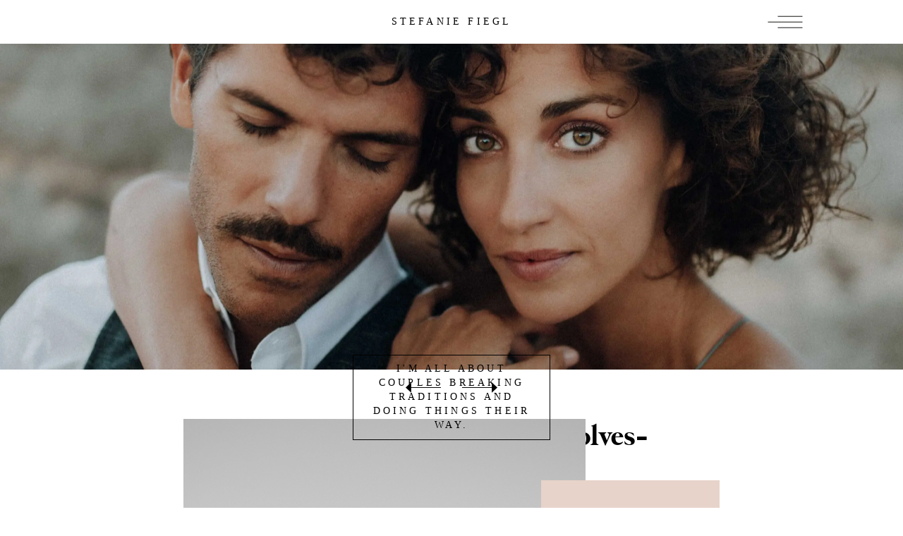

--- FILE ---
content_type: text/html; charset=UTF-8
request_url: https://www.stefaniefiegl.com/ueber-mich-2/stefaniefiegl_lagraciosa_wolves-1-5/
body_size: 129914
content:


<!doctype html>

<!--[if lt IE 7]><html lang="de" class="no-js lt-ie9 lt-ie8 lt-ie7"><![endif]-->
<!--[if (IE 7)&!(IEMobile)]><html lang="de" class="no-js lt-ie9 lt-ie8"><![endif]-->
<!--[if (IE 8)&!(IEMobile)]><html lang="de" class="no-js lt-ie9"><![endif]-->
<!--[if gt IE 8]><!-->
<html lang="de" class="no-js"><!--<![endif]-->

<head>

	<meta charset="utf-8">

		<meta http-equiv="X-UA-Compatible" content="IE=edge">

	<title>StefanieFiegl_Lagraciosa_Wolves-1-5 &#8212; Stefanie Fiegl | photography &amp; arts</title>

		<meta name="HandheldFriendly" content="True">
	<meta name="MobileOptimized" content="320">
	<meta name="viewport" content="width=device-width, initial-scale=1.0" />


	<meta name="apple-mobile-web-app-title" content="Stefanie Fiegl">


	<link rel="apple-touch-icon" sizes="180x180" href="https://www.stefaniefiegl.com/wp-content/themes/stefanie_fiegl_2019/library/images/apple-touch-icon.png">
	<link rel="icon" type="image/png" sizes="32x32" href="https://www.stefaniefiegl.com/wp-content/themes/stefanie_fiegl_2019/library/images/favicon-32x32.png">
	<link rel="icon" type="image/png" sizes="16x16" href="https://www.stefaniefiegl.com/wp-content/themes/stefanie_fiegl_2019/library/images/favicon-16x16.png">
	<link rel="manifest" href="https://www.stefaniefiegl.com/wp-content/themes/stefanie_fiegl_2019/library/images/manifest.json">
	<link rel="mask-icon" href="https://www.stefaniefiegl.com/wp-content/themes/stefanie_fiegl_2019/library/images/safari-pinned-tab.svg" color="#000000">
	<meta name="theme-color" content="#ffffff">


	
	<meta name="msapplication-TileColor" content="#EBD6D9">
	<meta name="msapplication-TileImage" content="https://www.stefaniefiegl.com/mstile-144x144.png">

	<link rel="pingback" href="https://www.stefaniefiegl.com/xmlrpc.php">

	<!--
			/**
			 * @license
			 * MyFonts Webfont Build ID 2908505, 2014-10-24T06:25:47-0400
			 *
			 * The fonts listed in this notice are subject to the End User License
			 * Agreement(s) entered into by the website owner. All other parties are
			 * explicitly restricted from using the Licensed Webfonts(s).
			 *
			 * You may obtain a valid license at the URLs below.
			 *
			 * Webfont: BombshellPro by Emily Lime
			 * URL: http://www.myfonts.com/fonts/emily-lime/bombshell-pro/regular/
			 * Copyright: Copyright (c) 2012 by Emily Conners. All rights reserved.
			 * Licensed pageviews: 20,000
			 *
			 *
			 * License: http://www.myfonts.com/viewlicense?type=web&buildid=2908505
			 *
			 * © 2014 MyFonts Inc
			*/

		-->
	<link rel="stylesheet" type="text/css" href="https://www.stefaniefiegl.com/wp-content/themes/stefanie_fiegl_2019/library/fonts/MyFontsWebfontsKit.css">

		
<style id="reCAPTCHA-style" >.google-recaptcha-container{display:block;clear:both;}
.google-recaptcha-container iframe{margin:0;}
.google-recaptcha-container .plugin-credits a{text-decoration:underline;}</style>
<meta name='robots' content='index, follow, max-image-preview:large, max-snippet:-1, max-video-preview:-1' />

	<!-- This site is optimized with the Yoast SEO plugin v26.8 - https://yoast.com/product/yoast-seo-wordpress/ -->
	<meta name="description" content="Fotografin aus Sölden im Ötztal mit Spezialisierung auf Hochzeiten, Babys und Lifestyle" />
	<link rel="canonical" href="https://www.stefaniefiegl.com/ueber-mich-2/stefaniefiegl_lagraciosa_wolves-1-5/" />
	<meta property="og:locale" content="de_DE" />
	<meta property="og:type" content="article" />
	<meta property="og:title" content="StefanieFiegl_Lagraciosa_Wolves-1-5 &#8212; Stefanie Fiegl | photography &amp; arts" />
	<meta property="og:description" content="Fotografin aus Sölden im Ötztal mit Spezialisierung auf Hochzeiten, Babys und Lifestyle" />
	<meta property="og:url" content="https://www.stefaniefiegl.com/ueber-mich-2/stefaniefiegl_lagraciosa_wolves-1-5/" />
	<meta property="og:site_name" content="Stefanie Fiegl" />
	<meta property="article:publisher" content="https://www.facebook.com/StefanieFieglPhotography" />
	<meta property="og:image" content="https://www.stefaniefiegl.com/ueber-mich-2/stefaniefiegl_lagraciosa_wolves-1-5" />
	<meta property="og:image:width" content="1200" />
	<meta property="og:image:height" content="800" />
	<meta property="og:image:type" content="image/jpeg" />
	<meta name="twitter:card" content="summary_large_image" />
	<script type="application/ld+json" class="yoast-schema-graph">{"@context":"https://schema.org","@graph":[{"@type":"WebPage","@id":"https://www.stefaniefiegl.com/ueber-mich-2/stefaniefiegl_lagraciosa_wolves-1-5/","url":"https://www.stefaniefiegl.com/ueber-mich-2/stefaniefiegl_lagraciosa_wolves-1-5/","name":"StefanieFiegl_Lagraciosa_Wolves-1-5 &#8212; Stefanie Fiegl | photography & arts","isPartOf":{"@id":"https://www.stefaniefiegl.com/#website"},"primaryImageOfPage":{"@id":"https://www.stefaniefiegl.com/ueber-mich-2/stefaniefiegl_lagraciosa_wolves-1-5/#primaryimage"},"image":{"@id":"https://www.stefaniefiegl.com/ueber-mich-2/stefaniefiegl_lagraciosa_wolves-1-5/#primaryimage"},"thumbnailUrl":"https://www.stefaniefiegl.com/wp-content/uploads/2019/11/StefanieFiegl_Lagraciosa_Wolves-1-5.jpg","datePublished":"2019-11-20T14:20:26+00:00","description":"Fotografin aus Sölden im Ötztal mit Spezialisierung auf Hochzeiten, Babys und Lifestyle","breadcrumb":{"@id":"https://www.stefaniefiegl.com/ueber-mich-2/stefaniefiegl_lagraciosa_wolves-1-5/#breadcrumb"},"inLanguage":"de","potentialAction":[{"@type":"ReadAction","target":["https://www.stefaniefiegl.com/ueber-mich-2/stefaniefiegl_lagraciosa_wolves-1-5/"]}]},{"@type":"ImageObject","inLanguage":"de","@id":"https://www.stefaniefiegl.com/ueber-mich-2/stefaniefiegl_lagraciosa_wolves-1-5/#primaryimage","url":"https://www.stefaniefiegl.com/wp-content/uploads/2019/11/StefanieFiegl_Lagraciosa_Wolves-1-5.jpg","contentUrl":"https://www.stefaniefiegl.com/wp-content/uploads/2019/11/StefanieFiegl_Lagraciosa_Wolves-1-5.jpg","width":5315,"height":3543},{"@type":"BreadcrumbList","@id":"https://www.stefaniefiegl.com/ueber-mich-2/stefaniefiegl_lagraciosa_wolves-1-5/#breadcrumb","itemListElement":[{"@type":"ListItem","position":1,"name":"Home","item":"https://www.stefaniefiegl.com/"},{"@type":"ListItem","position":2,"name":"Wedding and Newborn","item":"https://www.stefaniefiegl.com/"},{"@type":"ListItem","position":3,"name":"StefanieFiegl_Lagraciosa_Wolves-1-5"}]},{"@type":"WebSite","@id":"https://www.stefaniefiegl.com/#website","url":"https://www.stefaniefiegl.com/","name":"Stefanie Fiegl","description":"STEFANIE FIEGL","potentialAction":[{"@type":"SearchAction","target":{"@type":"EntryPoint","urlTemplate":"https://www.stefaniefiegl.com/?s={search_term_string}"},"query-input":{"@type":"PropertyValueSpecification","valueRequired":true,"valueName":"search_term_string"}}],"inLanguage":"de"}]}</script>
	<!-- / Yoast SEO plugin. -->


<link rel='dns-prefetch' href='//www.google.com' />
<link rel="alternate" type="application/rss+xml" title="Stefanie Fiegl &raquo; Feed" href="https://www.stefaniefiegl.com/feed/" />
<link rel="alternate" type="application/rss+xml" title="Stefanie Fiegl &raquo; Kommentar-Feed" href="https://www.stefaniefiegl.com/comments/feed/" />
<link rel="alternate" type="application/rss+xml" title="Stefanie Fiegl &raquo; StefanieFiegl_Lagraciosa_Wolves-1-5-Kommentar-Feed" href="https://www.stefaniefiegl.com/ueber-mich-2/stefaniefiegl_lagraciosa_wolves-1-5/feed/" />
<link rel="alternate" title="oEmbed (JSON)" type="application/json+oembed" href="https://www.stefaniefiegl.com/wp-json/oembed/1.0/embed?url=https%3A%2F%2Fwww.stefaniefiegl.com%2Fueber-mich-2%2Fstefaniefiegl_lagraciosa_wolves-1-5%2F" />
<link rel="alternate" title="oEmbed (XML)" type="text/xml+oembed" href="https://www.stefaniefiegl.com/wp-json/oembed/1.0/embed?url=https%3A%2F%2Fwww.stefaniefiegl.com%2Fueber-mich-2%2Fstefaniefiegl_lagraciosa_wolves-1-5%2F&#038;format=xml" />
<style id='wp-img-auto-sizes-contain-inline-css' type='text/css'>
img:is([sizes=auto i],[sizes^="auto," i]){contain-intrinsic-size:3000px 1500px}
/*# sourceURL=wp-img-auto-sizes-contain-inline-css */
</style>
<link rel='stylesheet' id='sbi_styles-css' href='https://www.stefaniefiegl.com/wp-content/plugins/instagram-feed/css/sbi-styles.min.css' type='text/css' media='all' />
<style id='wp-emoji-styles-inline-css' type='text/css'>

	img.wp-smiley, img.emoji {
		display: inline !important;
		border: none !important;
		box-shadow: none !important;
		height: 1em !important;
		width: 1em !important;
		margin: 0 0.07em !important;
		vertical-align: -0.1em !important;
		background: none !important;
		padding: 0 !important;
	}
/*# sourceURL=wp-emoji-styles-inline-css */
</style>
<style id='wp-block-library-inline-css' type='text/css'>
:root{--wp-block-synced-color:#7a00df;--wp-block-synced-color--rgb:122,0,223;--wp-bound-block-color:var(--wp-block-synced-color);--wp-editor-canvas-background:#ddd;--wp-admin-theme-color:#007cba;--wp-admin-theme-color--rgb:0,124,186;--wp-admin-theme-color-darker-10:#006ba1;--wp-admin-theme-color-darker-10--rgb:0,107,160.5;--wp-admin-theme-color-darker-20:#005a87;--wp-admin-theme-color-darker-20--rgb:0,90,135;--wp-admin-border-width-focus:2px}@media (min-resolution:192dpi){:root{--wp-admin-border-width-focus:1.5px}}.wp-element-button{cursor:pointer}:root .has-very-light-gray-background-color{background-color:#eee}:root .has-very-dark-gray-background-color{background-color:#313131}:root .has-very-light-gray-color{color:#eee}:root .has-very-dark-gray-color{color:#313131}:root .has-vivid-green-cyan-to-vivid-cyan-blue-gradient-background{background:linear-gradient(135deg,#00d084,#0693e3)}:root .has-purple-crush-gradient-background{background:linear-gradient(135deg,#34e2e4,#4721fb 50%,#ab1dfe)}:root .has-hazy-dawn-gradient-background{background:linear-gradient(135deg,#faaca8,#dad0ec)}:root .has-subdued-olive-gradient-background{background:linear-gradient(135deg,#fafae1,#67a671)}:root .has-atomic-cream-gradient-background{background:linear-gradient(135deg,#fdd79a,#004a59)}:root .has-nightshade-gradient-background{background:linear-gradient(135deg,#330968,#31cdcf)}:root .has-midnight-gradient-background{background:linear-gradient(135deg,#020381,#2874fc)}:root{--wp--preset--font-size--normal:16px;--wp--preset--font-size--huge:42px}.has-regular-font-size{font-size:1em}.has-larger-font-size{font-size:2.625em}.has-normal-font-size{font-size:var(--wp--preset--font-size--normal)}.has-huge-font-size{font-size:var(--wp--preset--font-size--huge)}.has-text-align-center{text-align:center}.has-text-align-left{text-align:left}.has-text-align-right{text-align:right}.has-fit-text{white-space:nowrap!important}#end-resizable-editor-section{display:none}.aligncenter{clear:both}.items-justified-left{justify-content:flex-start}.items-justified-center{justify-content:center}.items-justified-right{justify-content:flex-end}.items-justified-space-between{justify-content:space-between}.screen-reader-text{border:0;clip-path:inset(50%);height:1px;margin:-1px;overflow:hidden;padding:0;position:absolute;width:1px;word-wrap:normal!important}.screen-reader-text:focus{background-color:#ddd;clip-path:none;color:#444;display:block;font-size:1em;height:auto;left:5px;line-height:normal;padding:15px 23px 14px;text-decoration:none;top:5px;width:auto;z-index:100000}html :where(.has-border-color){border-style:solid}html :where([style*=border-top-color]){border-top-style:solid}html :where([style*=border-right-color]){border-right-style:solid}html :where([style*=border-bottom-color]){border-bottom-style:solid}html :where([style*=border-left-color]){border-left-style:solid}html :where([style*=border-width]){border-style:solid}html :where([style*=border-top-width]){border-top-style:solid}html :where([style*=border-right-width]){border-right-style:solid}html :where([style*=border-bottom-width]){border-bottom-style:solid}html :where([style*=border-left-width]){border-left-style:solid}html :where(img[class*=wp-image-]){height:auto;max-width:100%}:where(figure){margin:0 0 1em}html :where(.is-position-sticky){--wp-admin--admin-bar--position-offset:var(--wp-admin--admin-bar--height,0px)}@media screen and (max-width:600px){html :where(.is-position-sticky){--wp-admin--admin-bar--position-offset:0px}}

/*# sourceURL=wp-block-library-inline-css */
</style><style id='global-styles-inline-css' type='text/css'>
:root{--wp--preset--aspect-ratio--square: 1;--wp--preset--aspect-ratio--4-3: 4/3;--wp--preset--aspect-ratio--3-4: 3/4;--wp--preset--aspect-ratio--3-2: 3/2;--wp--preset--aspect-ratio--2-3: 2/3;--wp--preset--aspect-ratio--16-9: 16/9;--wp--preset--aspect-ratio--9-16: 9/16;--wp--preset--color--black: #000000;--wp--preset--color--cyan-bluish-gray: #abb8c3;--wp--preset--color--white: #ffffff;--wp--preset--color--pale-pink: #f78da7;--wp--preset--color--vivid-red: #cf2e2e;--wp--preset--color--luminous-vivid-orange: #ff6900;--wp--preset--color--luminous-vivid-amber: #fcb900;--wp--preset--color--light-green-cyan: #7bdcb5;--wp--preset--color--vivid-green-cyan: #00d084;--wp--preset--color--pale-cyan-blue: #8ed1fc;--wp--preset--color--vivid-cyan-blue: #0693e3;--wp--preset--color--vivid-purple: #9b51e0;--wp--preset--gradient--vivid-cyan-blue-to-vivid-purple: linear-gradient(135deg,rgb(6,147,227) 0%,rgb(155,81,224) 100%);--wp--preset--gradient--light-green-cyan-to-vivid-green-cyan: linear-gradient(135deg,rgb(122,220,180) 0%,rgb(0,208,130) 100%);--wp--preset--gradient--luminous-vivid-amber-to-luminous-vivid-orange: linear-gradient(135deg,rgb(252,185,0) 0%,rgb(255,105,0) 100%);--wp--preset--gradient--luminous-vivid-orange-to-vivid-red: linear-gradient(135deg,rgb(255,105,0) 0%,rgb(207,46,46) 100%);--wp--preset--gradient--very-light-gray-to-cyan-bluish-gray: linear-gradient(135deg,rgb(238,238,238) 0%,rgb(169,184,195) 100%);--wp--preset--gradient--cool-to-warm-spectrum: linear-gradient(135deg,rgb(74,234,220) 0%,rgb(151,120,209) 20%,rgb(207,42,186) 40%,rgb(238,44,130) 60%,rgb(251,105,98) 80%,rgb(254,248,76) 100%);--wp--preset--gradient--blush-light-purple: linear-gradient(135deg,rgb(255,206,236) 0%,rgb(152,150,240) 100%);--wp--preset--gradient--blush-bordeaux: linear-gradient(135deg,rgb(254,205,165) 0%,rgb(254,45,45) 50%,rgb(107,0,62) 100%);--wp--preset--gradient--luminous-dusk: linear-gradient(135deg,rgb(255,203,112) 0%,rgb(199,81,192) 50%,rgb(65,88,208) 100%);--wp--preset--gradient--pale-ocean: linear-gradient(135deg,rgb(255,245,203) 0%,rgb(182,227,212) 50%,rgb(51,167,181) 100%);--wp--preset--gradient--electric-grass: linear-gradient(135deg,rgb(202,248,128) 0%,rgb(113,206,126) 100%);--wp--preset--gradient--midnight: linear-gradient(135deg,rgb(2,3,129) 0%,rgb(40,116,252) 100%);--wp--preset--font-size--small: 13px;--wp--preset--font-size--medium: 20px;--wp--preset--font-size--large: 36px;--wp--preset--font-size--x-large: 42px;--wp--preset--spacing--20: 0.44rem;--wp--preset--spacing--30: 0.67rem;--wp--preset--spacing--40: 1rem;--wp--preset--spacing--50: 1.5rem;--wp--preset--spacing--60: 2.25rem;--wp--preset--spacing--70: 3.38rem;--wp--preset--spacing--80: 5.06rem;--wp--preset--shadow--natural: 6px 6px 9px rgba(0, 0, 0, 0.2);--wp--preset--shadow--deep: 12px 12px 50px rgba(0, 0, 0, 0.4);--wp--preset--shadow--sharp: 6px 6px 0px rgba(0, 0, 0, 0.2);--wp--preset--shadow--outlined: 6px 6px 0px -3px rgb(255, 255, 255), 6px 6px rgb(0, 0, 0);--wp--preset--shadow--crisp: 6px 6px 0px rgb(0, 0, 0);}:where(.is-layout-flex){gap: 0.5em;}:where(.is-layout-grid){gap: 0.5em;}body .is-layout-flex{display: flex;}.is-layout-flex{flex-wrap: wrap;align-items: center;}.is-layout-flex > :is(*, div){margin: 0;}body .is-layout-grid{display: grid;}.is-layout-grid > :is(*, div){margin: 0;}:where(.wp-block-columns.is-layout-flex){gap: 2em;}:where(.wp-block-columns.is-layout-grid){gap: 2em;}:where(.wp-block-post-template.is-layout-flex){gap: 1.25em;}:where(.wp-block-post-template.is-layout-grid){gap: 1.25em;}.has-black-color{color: var(--wp--preset--color--black) !important;}.has-cyan-bluish-gray-color{color: var(--wp--preset--color--cyan-bluish-gray) !important;}.has-white-color{color: var(--wp--preset--color--white) !important;}.has-pale-pink-color{color: var(--wp--preset--color--pale-pink) !important;}.has-vivid-red-color{color: var(--wp--preset--color--vivid-red) !important;}.has-luminous-vivid-orange-color{color: var(--wp--preset--color--luminous-vivid-orange) !important;}.has-luminous-vivid-amber-color{color: var(--wp--preset--color--luminous-vivid-amber) !important;}.has-light-green-cyan-color{color: var(--wp--preset--color--light-green-cyan) !important;}.has-vivid-green-cyan-color{color: var(--wp--preset--color--vivid-green-cyan) !important;}.has-pale-cyan-blue-color{color: var(--wp--preset--color--pale-cyan-blue) !important;}.has-vivid-cyan-blue-color{color: var(--wp--preset--color--vivid-cyan-blue) !important;}.has-vivid-purple-color{color: var(--wp--preset--color--vivid-purple) !important;}.has-black-background-color{background-color: var(--wp--preset--color--black) !important;}.has-cyan-bluish-gray-background-color{background-color: var(--wp--preset--color--cyan-bluish-gray) !important;}.has-white-background-color{background-color: var(--wp--preset--color--white) !important;}.has-pale-pink-background-color{background-color: var(--wp--preset--color--pale-pink) !important;}.has-vivid-red-background-color{background-color: var(--wp--preset--color--vivid-red) !important;}.has-luminous-vivid-orange-background-color{background-color: var(--wp--preset--color--luminous-vivid-orange) !important;}.has-luminous-vivid-amber-background-color{background-color: var(--wp--preset--color--luminous-vivid-amber) !important;}.has-light-green-cyan-background-color{background-color: var(--wp--preset--color--light-green-cyan) !important;}.has-vivid-green-cyan-background-color{background-color: var(--wp--preset--color--vivid-green-cyan) !important;}.has-pale-cyan-blue-background-color{background-color: var(--wp--preset--color--pale-cyan-blue) !important;}.has-vivid-cyan-blue-background-color{background-color: var(--wp--preset--color--vivid-cyan-blue) !important;}.has-vivid-purple-background-color{background-color: var(--wp--preset--color--vivid-purple) !important;}.has-black-border-color{border-color: var(--wp--preset--color--black) !important;}.has-cyan-bluish-gray-border-color{border-color: var(--wp--preset--color--cyan-bluish-gray) !important;}.has-white-border-color{border-color: var(--wp--preset--color--white) !important;}.has-pale-pink-border-color{border-color: var(--wp--preset--color--pale-pink) !important;}.has-vivid-red-border-color{border-color: var(--wp--preset--color--vivid-red) !important;}.has-luminous-vivid-orange-border-color{border-color: var(--wp--preset--color--luminous-vivid-orange) !important;}.has-luminous-vivid-amber-border-color{border-color: var(--wp--preset--color--luminous-vivid-amber) !important;}.has-light-green-cyan-border-color{border-color: var(--wp--preset--color--light-green-cyan) !important;}.has-vivid-green-cyan-border-color{border-color: var(--wp--preset--color--vivid-green-cyan) !important;}.has-pale-cyan-blue-border-color{border-color: var(--wp--preset--color--pale-cyan-blue) !important;}.has-vivid-cyan-blue-border-color{border-color: var(--wp--preset--color--vivid-cyan-blue) !important;}.has-vivid-purple-border-color{border-color: var(--wp--preset--color--vivid-purple) !important;}.has-vivid-cyan-blue-to-vivid-purple-gradient-background{background: var(--wp--preset--gradient--vivid-cyan-blue-to-vivid-purple) !important;}.has-light-green-cyan-to-vivid-green-cyan-gradient-background{background: var(--wp--preset--gradient--light-green-cyan-to-vivid-green-cyan) !important;}.has-luminous-vivid-amber-to-luminous-vivid-orange-gradient-background{background: var(--wp--preset--gradient--luminous-vivid-amber-to-luminous-vivid-orange) !important;}.has-luminous-vivid-orange-to-vivid-red-gradient-background{background: var(--wp--preset--gradient--luminous-vivid-orange-to-vivid-red) !important;}.has-very-light-gray-to-cyan-bluish-gray-gradient-background{background: var(--wp--preset--gradient--very-light-gray-to-cyan-bluish-gray) !important;}.has-cool-to-warm-spectrum-gradient-background{background: var(--wp--preset--gradient--cool-to-warm-spectrum) !important;}.has-blush-light-purple-gradient-background{background: var(--wp--preset--gradient--blush-light-purple) !important;}.has-blush-bordeaux-gradient-background{background: var(--wp--preset--gradient--blush-bordeaux) !important;}.has-luminous-dusk-gradient-background{background: var(--wp--preset--gradient--luminous-dusk) !important;}.has-pale-ocean-gradient-background{background: var(--wp--preset--gradient--pale-ocean) !important;}.has-electric-grass-gradient-background{background: var(--wp--preset--gradient--electric-grass) !important;}.has-midnight-gradient-background{background: var(--wp--preset--gradient--midnight) !important;}.has-small-font-size{font-size: var(--wp--preset--font-size--small) !important;}.has-medium-font-size{font-size: var(--wp--preset--font-size--medium) !important;}.has-large-font-size{font-size: var(--wp--preset--font-size--large) !important;}.has-x-large-font-size{font-size: var(--wp--preset--font-size--x-large) !important;}
/*# sourceURL=global-styles-inline-css */
</style>

<style id='classic-theme-styles-inline-css' type='text/css'>
/*! This file is auto-generated */
.wp-block-button__link{color:#fff;background-color:#32373c;border-radius:9999px;box-shadow:none;text-decoration:none;padding:calc(.667em + 2px) calc(1.333em + 2px);font-size:1.125em}.wp-block-file__button{background:#32373c;color:#fff;text-decoration:none}
/*# sourceURL=/wp-includes/css/classic-themes.min.css */
</style>
<link rel='stylesheet' id='contact-form-7-css' href='https://www.stefaniefiegl.com/wp-content/plugins/contact-form-7/includes/css/styles.css' type='text/css' media='all' />
<link rel='stylesheet' id='widgetopts-styles-css' href='https://www.stefaniefiegl.com/wp-content/plugins/widget-options/assets/css/widget-options.css' type='text/css' media='all' />
<link rel='stylesheet' id='sp-dsgvo_twbs4_grid-css' href='https://www.stefaniefiegl.com/wp-content/plugins/shapepress-dsgvo/public/css/bootstrap-grid.min.css' type='text/css' media='all' />
<link rel='stylesheet' id='sp-dsgvo-css' href='https://www.stefaniefiegl.com/wp-content/plugins/shapepress-dsgvo/public/css/sp-dsgvo-public.min.css' type='text/css' media='all' />
<link rel='stylesheet' id='sp-dsgvo_popup-css' href='https://www.stefaniefiegl.com/wp-content/plugins/shapepress-dsgvo/public/css/sp-dsgvo-popup.min.css' type='text/css' media='all' />
<link rel='stylesheet' id='simplebar-css' href='https://www.stefaniefiegl.com/wp-content/plugins/shapepress-dsgvo/public/css/simplebar.min.css' type='text/css' media='all' />
<link rel='stylesheet' id='griwpc-recaptcha-style-css' href='https://www.stefaniefiegl.com/wp-content/plugins/recaptcha-in-wp-comments-form/css/recaptcha.css' type='text/css' media='all' />
<style id='griwpc-recaptcha-style-inline-css' type='text/css'>
.google-recaptcha-container{display:block;clear:both;}
.google-recaptcha-container iframe{margin:0;}
.google-recaptcha-container .plugin-credits a{text-decoration:underline;}
/*# sourceURL=griwpc-recaptcha-style-inline-css */
</style>
<link rel='stylesheet' id='bones-stylesheet-css' href='https://www.stefaniefiegl.com/wp-content/themes/stefanie_fiegl_2019/library/css/style.css?v=2.4' type='text/css' media='all' />
<script type="text/javascript" src="https://www.stefaniefiegl.com/wp-includes/js/jquery/jquery.min.js" id="jquery-core-js"></script>
<script type="text/javascript" src="https://www.stefaniefiegl.com/wp-includes/js/jquery/jquery-migrate.min.js" id="jquery-migrate-js"></script>
<script type="text/javascript" id="sp-dsgvo-js-extra">
/* <![CDATA[ */
var spDsgvoGeneralConfig = {"ajaxUrl":"https://www.stefaniefiegl.com/wp-admin/admin-ajax.php","wpJsonUrl":"https://www.stefaniefiegl.com/wp-json/legalweb/v1/","cookieName":"sp_dsgvo_cookie_settings","cookieVersion":"0","cookieLifeTime":"86400","cookieLifeTimeDismiss":"86400","locale":"de_DE","privacyPolicyPageId":"9036","privacyPolicyPageUrl":"https://www.stefaniefiegl.com/datenschutzerklaerung/","imprintPageId":"1976","imprintPageUrl":"https://www.stefaniefiegl.com/impressum/","showNoticeOnClose":"1","initialDisplayType":"policy_popup","allIntegrationSlugs":["google-analytics","insta","google-tagmanager"],"noticeHideEffect":"none","noticeOnScroll":"","noticeOnScrollOffset":"100","currentPageId":"8634","forceCookieInfo":"1","clientSideBlocking":"0"};
var spDsgvoIntegrationConfig = [{"slug":"google-analytics","category":"statistics","cookieNames":"_ga;_gat;_gid","insertLocation":"head","usedTagmanager":"google-tagmanager","jsCode":"[base64]","hosts":"","placeholder":""},{"slug":"insta","category":"embeddings","cookieNames":"","insertLocation":"","usedTagmanager":"","jsCode":"","hosts":"instagram.com","placeholder":"\u003Cdiv class=\"sp-dsgvo sp-dsgvo-embedding-container sp-dsgvo-embedding-insta \"\u003E\u003Cdiv class=\"sp-dsgvo-blocked-embedding-placeholder sp-dsgvo-blocked-embedding-placeholder-insta\"\u003E  \u003Cdiv class=\"sp-dsgvo-blocked-embedding-placeholder-header\"\u003E\u003Cimg class=\"sp-dsgvo-blocked-embedding-placeholder-header-icon\" src=\"https://www.stefaniefiegl.com/wp-content/plugins/shapepress-dsgvo/public/images/embeddings/icon-insta.svg\"/\u003EWir ben\u00f6tigen Ihre Zustimmung um den Inhalt von Instagram laden zu k\u00f6nnen.\u003C/div\u003E  \u003Cdiv class=\"sp-dsgvo-blocked-embedding-placeholder-body\"\u003E\u003Cp\u003EMit dem Klick auf den Dienst werden durch den mit uns gemeinsam Verantwortlichen Instagram [Meta Platforms Ireland Ltd., Irland] der Instagram-Dienst angezeigt, auf Ihrem Endger\u00e4t Skripte geladen, Cookies gespeichert und personenbezogene Daten erfasst. Damit kann Facebook Aktivit\u00e4ten im Internet verfolgen und Werbung zielgruppengerecht ausspielen. Es erfolgt eine Daten\u00fcbermittlung in die USA, diese verf\u00fcgt \u00fcber keinen EU-konformen Datenschutz. Weitere Informationen finden Sie \u003Ca target=\"_blank\" href=\"#\" class=\"sp-dsgvo-navigate-privacy-policy\"\u003Ehier\u003C/a\u003E.\u003C/p\u003E   \u003Cdiv class=\"sp-dsgvo-blocked-embedding-button-container\"\u003E \u003Ca href=\"#\" class=\"sp-dsgvo-direct-enable-popup sp-dsgvo-blocked-embedding-button-enable\" data-slug=\"insta\"\u003EHier klicken um den Inhalt zu aktivieren.\u003C/a\u003E\u003C/div\u003E  \u003C/div\u003E\u003C/div\u003E\u003Cdiv class=\"sp-dsgvo-hidden-embedding-content sp-dsgvo-hidden-embedding-content-insta\" data-sp-dsgvo-embedding-slug=\"insta\"\u003E{encodedContent}\u003C/div\u003E\u003C/div\u003E"},{"slug":"google-tagmanager","category":"tagmanager","cookieNames":"_ga;_gat;_gid","insertLocation":"head","usedTagmanager":"","jsCode":"[base64]","hosts":""}];
//# sourceURL=sp-dsgvo-js-extra
/* ]]> */
</script>
<script type="text/javascript" src="https://www.stefaniefiegl.com/wp-content/plugins/shapepress-dsgvo/public/js/sp-dsgvo-public.min.js" id="sp-dsgvo-js"></script>
<link rel="https://api.w.org/" href="https://www.stefaniefiegl.com/wp-json/" /><link rel="alternate" title="JSON" type="application/json" href="https://www.stefaniefiegl.com/wp-json/wp/v2/media/8634" /><link rel='shortlink' href='https://www.stefaniefiegl.com/?p=8634' />
<style>
    .sp-dsgvo-blocked-embedding-placeholder
    {
        color: #313334;
                    background: linear-gradient(90deg, #e3ffe7 0%, #d9e7ff 100%);            }

    a.sp-dsgvo-blocked-embedding-button-enable,
    a.sp-dsgvo-blocked-embedding-button-enable:hover,
    a.sp-dsgvo-blocked-embedding-button-enable:active {
        color: #313334;
        border-color: #313334;
        border-width: 2px;
    }

            .wp-embed-aspect-16-9 .sp-dsgvo-blocked-embedding-placeholder,
        .vc_video-aspect-ratio-169 .sp-dsgvo-blocked-embedding-placeholder,
        .elementor-aspect-ratio-169 .sp-dsgvo-blocked-embedding-placeholder{
            margin-top: -56.25%; /*16:9*/
        }

        .wp-embed-aspect-4-3 .sp-dsgvo-blocked-embedding-placeholder,
        .vc_video-aspect-ratio-43 .sp-dsgvo-blocked-embedding-placeholder,
        .elementor-aspect-ratio-43 .sp-dsgvo-blocked-embedding-placeholder{
            margin-top: -75%;
        }

        .wp-embed-aspect-3-2 .sp-dsgvo-blocked-embedding-placeholder,
        .vc_video-aspect-ratio-32 .sp-dsgvo-blocked-embedding-placeholder,
        .elementor-aspect-ratio-32 .sp-dsgvo-blocked-embedding-placeholder{
            margin-top: -66.66%;
        }
    </style>
            <style>
                /* latin */
                @font-face {
                    font-family: 'Roboto';
                    font-style: italic;
                    font-weight: 300;
                    src: local('Roboto Light Italic'),
                    local('Roboto-LightItalic'),
                    url(https://www.stefaniefiegl.com/wp-content/plugins/shapepress-dsgvo/public/css/fonts/roboto/Roboto-LightItalic-webfont.woff) format('woff');
                    font-display: swap;

                }

                /* latin */
                @font-face {
                    font-family: 'Roboto';
                    font-style: italic;
                    font-weight: 400;
                    src: local('Roboto Italic'),
                    local('Roboto-Italic'),
                    url(https://www.stefaniefiegl.com/wp-content/plugins/shapepress-dsgvo/public/css/fonts/roboto/Roboto-Italic-webfont.woff) format('woff');
                    font-display: swap;
                }

                /* latin */
                @font-face {
                    font-family: 'Roboto';
                    font-style: italic;
                    font-weight: 700;
                    src: local('Roboto Bold Italic'),
                    local('Roboto-BoldItalic'),
                    url(https://www.stefaniefiegl.com/wp-content/plugins/shapepress-dsgvo/public/css/fonts/roboto/Roboto-BoldItalic-webfont.woff) format('woff');
                    font-display: swap;
                }

                /* latin */
                @font-face {
                    font-family: 'Roboto';
                    font-style: italic;
                    font-weight: 900;
                    src: local('Roboto Black Italic'),
                    local('Roboto-BlackItalic'),
                    url(https://www.stefaniefiegl.com/wp-content/plugins/shapepress-dsgvo/public/css/fonts/roboto/Roboto-BlackItalic-webfont.woff) format('woff');
                    font-display: swap;
                }

                /* latin */
                @font-face {
                    font-family: 'Roboto';
                    font-style: normal;
                    font-weight: 300;
                    src: local('Roboto Light'),
                    local('Roboto-Light'),
                    url(https://www.stefaniefiegl.com/wp-content/plugins/shapepress-dsgvo/public/css/fonts/roboto/Roboto-Light-webfont.woff) format('woff');
                    font-display: swap;
                }

                /* latin */
                @font-face {
                    font-family: 'Roboto';
                    font-style: normal;
                    font-weight: 400;
                    src: local('Roboto Regular'),
                    local('Roboto-Regular'),
                    url(https://www.stefaniefiegl.com/wp-content/plugins/shapepress-dsgvo/public/css/fonts/roboto/Roboto-Regular-webfont.woff) format('woff');
                    font-display: swap;
                }

                /* latin */
                @font-face {
                    font-family: 'Roboto';
                    font-style: normal;
                    font-weight: 700;
                    src: local('Roboto Bold'),
                    local('Roboto-Bold'),
                    url(https://www.stefaniefiegl.com/wp-content/plugins/shapepress-dsgvo/public/css/fonts/roboto/Roboto-Bold-webfont.woff) format('woff');
                    font-display: swap;
                }

                /* latin */
                @font-face {
                    font-family: 'Roboto';
                    font-style: normal;
                    font-weight: 900;
                    src: local('Roboto Black'),
                    local('Roboto-Black'),
                    url(https://www.stefaniefiegl.com/wp-content/plugins/shapepress-dsgvo/public/css/fonts/roboto/Roboto-Black-webfont.woff) format('woff');
                    font-display: swap;
                }
            </style>
            		<style type="text/css" id="wp-custom-css">
			.splash-container{
	height: calc(100vh - 100px) !important;
}
.splash-content {
	    vertical-align: bottom !important;
}
.splash-button {
	margin-bottom: -100px;
	
}

@media screen and (min-width: 1660px){
.wrap {
	width: 1500px;
}
.outer-wrap {
	max-width: 1600px;
}
}

.page-id-9013 .widget.Instagram .borders, .page-id-9016 .widget.Instagram .borders{
	border-bottom: 0;
	margin-bottom: -100px
}
.page-id-9013 .widget.Instagram .read-more, .page-id-9016 .widget.Instagram .read-more {
	display: none;
}

.page-id-9013 #contactform_widget-2, .page-id-9013 #dividerimage_widget-3,
.page-id-9013 #sb_instagram, .page-id-9013 .widgettitle, .page-id-9013 #instagram-feed-widget-3, .page-id-9016 #contactform_widget-2, .page-id-9016 #dividerimage_widget-3,
.page-id-9016 #sb_instagram, .page-id-9016 .widgettitle, .page-id-9016 #instagram-feed-widget-3{
	visibility:hidden
}

.page-id-9013 .widget.Instagram .borders, .page-id-9016 .widget.Instagram .borders {
	border: none !important;
}

body.blog article .article-header{
	min-height: 200px;
}
body.home .article-header{
	width: 100%;
	margin-bottom: 5em;
}

.to-form-link {     
		display: block;
    text-align: center;
    width: 100%;
    max-width: 300px;
    margin: 0 auto 2em auto;
    clear: both;
    font-size: 1.4em;
    text-transform: uppercase;
    letter-spacing: 0.1em;
    text-decoration: none;
    position: relative;
		width: 50%;
		float: left;
		clear: none;
}

@media (min-width: 1200px) { 
	.entry-content .more{
		display: block !important;
		
	}
	.p-toggle{
		display: none;
	}
}

@media (max-width: 576px) { 
	body.home .article-header{
		margin-bottom: 2em;
	}
}

.masonry {
	flex-flow: row wrap;
	height: auto !important;
}
.masonry .masonry-brick {
	margin-left: 0;
	padding: 0 1em;
	border-bottom: 0;
}

.masonry .masonry-brick::after{
	position: absolute;
	display: block;
	height: 1px;
	content: "";
	left: 1em;
	right: 1em;
	border-bottom: 1px solid black;
}


.single-format-aside .article-header {
	display: none;
}

.single-post .entry-content > blockquote{
	display: none
}

header #logo{
	display: none;
}
		</style>
			
		


</head>

<body class="attachment wp-singular attachment-template-default attachmentid-8634 attachment-jpeg wp-theme-stefanie_fiegl_2019 header-small">


	<!--[if lt IE 8]>
            <p class="browserupgrade">You are using an <strong>outdated</strong> browser. Please <a href="http://browsehappy.com/">upgrade your browser</a> to improve your experience.</p>
        <![endif]-->

	<header class="header" role="banner">

		<div id="inner-header" class="wrap cf">

			<p id="page-title" class="wrap">
									<a href="https://www.stefaniefiegl.com/" title="Zurück zur Startseite">
						STEFANIE FIEGL					</a>
							</p>

			<div class="" id="logo">
				<a href="https://www.stefaniefiegl.com/" rel="nofollow" title="zur Startseite">
					<span class="no-sticky"><svg xmlns="http://www.w3.org/2000/svg" viewBox="0 0 240 174.37"><title>logo-stefanie-fiegl-slogan</title><g id="normal-logo"><g id="logo-sf"><path d="M138.94,0a5.53,5.53,0,0,0,3,2.22,17.78,17.78,0,0,1,1.86.91.82.82,0,0,0,1.1-.12c.3.59.78.61,1.34.61.95,0,1.89.11,2.84.17a12,12,0,0,0,1.69.12,7.5,7.5,0,0,0,1.35-.35,1.49,1.49,0,0,0,1.19.29,10,10,0,0,1,1.89.06,10.39,10.39,0,0,0,3-.13,10.09,10.09,0,0,1,1.34-.11c.9-.08,1.79-.21,2.68-.2a5,5,0,0,1,1.64.39c.15.05.24.39.29.61a4.52,4.52,0,0,1,0,.75c.39-.11.74-.07.67-.59a.48.48,0,0,1,.2-.41c.26-.08.38.1.38.36a3.12,3.12,0,0,0,.1.37l.75-.59c1.11.23,2,1.43,3.31.51l.4.44.77-.67c-.07-.57-.6-.26-.87-.43.26-.56.5-.7.94-.48a4.89,4.89,0,0,1,1,.69,1.19,1.19,0,0,0,1.07.3,4.33,4.33,0,0,1,2.81.32,3.23,3.23,0,0,0,1.84.31,3.65,3.65,0,0,1,2.25.5c.51.31,1,.58,1.55.88a6,6,0,0,1,2.07,2.4.91.91,0,0,0,.27.34c1.24.68,1.75,1.95,2.44,3.06.38.61.7,1.26,1.08,1.86a2.49,2.49,0,0,0,.74.89,1.45,1.45,0,0,1,.72,1.06c.6.2,1,.42.86,1.22a2.61,2.61,0,0,0,.59,1.91A15.82,15.82,0,0,1,193,26a19.73,19.73,0,0,1,.19,5.37c-.32,2.72-.73,5.42-1,8.14a6.65,6.65,0,0,1-.53,2.37c-.28.55-.23.58.23,1.08-1.2,1-1.37,2.56-1.82,3.94-.6,1.88-1.13,3.79-1.6,5.7-.4,1.6-.72,3.22-1,4.85-.34,1.82-.63,3.66-.9,5.5a16,16,0,0,0-.08,1.7c0,.33,0,.66,0,1s.09.68.16,1.14a2.11,2.11,0,0,0-.44.69c-.06.24.11.54.19.88l-.56.16c-.52.15-.68.4-.55.93a2.89,2.89,0,0,0,.31.94,8.72,8.72,0,0,1,.95,3.34c.1.5.28,1,.43,1.48l.37.06c1.17.15,1.22.17,1.56-.92a21.23,21.23,0,0,0,.87-3.58,14.56,14.56,0,0,0-.14-2.94c-.1-1.43-.28-2.86-.34-4.3a17.36,17.36,0,0,1,1.07-8c.63-1.41,1.48-2.73,2.22-4.11.25-.46.44-1,.69-1.43a1.37,1.37,0,0,1,.45-.53.36.36,0,0,1,.58.37c0,.18-.12.35-.13.53a1.34,1.34,0,0,0,.05.6c.34.79.7,1.57,1.06,2.36a1.17,1.17,0,0,0,.17.31,5.72,5.72,0,0,1,1.18,3.78,6.41,6.41,0,0,0,.2,1.69,4.09,4.09,0,0,1-.53,2.87,20.38,20.38,0,0,1-1,2.13,3.13,3.13,0,0,1-.8,1.16c-.91.64-1.36,1.66-2.13,2.42-.35.35-.41,1-.66,1.45A14.39,14.39,0,0,0,190,74.37c0,.32-.25.61-.31.93-.14.72.37,1.14.81,1.56a2,2,0,0,0,1.18-1,5,5,0,0,1,.62-.88,1.51,1.51,0,0,0,.45-1.21,1.27,1.27,0,0,1,.25-.84c.64-.75,1.32-1.47,2-2.19s1.09-1.12,1.58-1.72c.82-1,1.57-2.12,2.4-3.15a7.7,7.7,0,0,0,1.47-3.24c.07-.29.2-.57.29-.85.34-1.05.7-2.1,1-3.16a3.15,3.15,0,0,0,0-1.06,21.25,21.25,0,0,0-1.08-5.9,6.48,6.48,0,0,1-.16-1.41,29,29,0,0,1-.22-5.19,35.66,35.66,0,0,1,.6-5.14,9.58,9.58,0,0,1,.4-1.09c.23-.61.44-1.24.68-1.85.1-.26.23-.52.58-.45a.51.51,0,0,1,.38.71c-.23.8.22,1.37.6,2a11.36,11.36,0,0,1,1.86,3.65.75.75,0,0,0,.14.33,9.68,9.68,0,0,1,1.71,5.48,4.45,4.45,0,0,1-.36,2.08,12.32,12.32,0,0,0-.35,1.36c-.3.83-.68,1.63-.93,2.48-.11.39-.57.67-.81,1s-.44.85-.68,1.26a3.3,3.3,0,0,1-1,1.17,1.61,1.61,0,0,0-.71,1.37,7.14,7.14,0,0,1-.45,2.46,16.1,16.1,0,0,1-2,4.21,10.69,10.69,0,0,1-1.48,1.53,3.29,3.29,0,0,0-.92,1.16,6.52,6.52,0,0,1-1.9,2.33c-.67.53-1.53,1.08-1.63,2.13,0,.21-.24.4-.31.71a4.23,4.23,0,0,0,.62-.37c.83-.73,1.65-1.47,2.47-2.21l.06-.07c1.52-1,2.51-2.63,3.94-3.78a12.87,12.87,0,0,0,1.53-1.74s.07-.1.12-.13c1.67-1.11,2.51-3,4-4.28.46-.39.64-1.09,1.26-1.37,0-.65.59-1,.88-1.51a2,2,0,0,0,.11-.79c.14-1.52.25-3,.43-4.56a8.5,8.5,0,0,1,.43-1.55l1.59-5.24a6.22,6.22,0,0,0,.17-.88c.14-1.08,0-1.35-1-1.83a3.9,3.9,0,0,0-1.17-3A12.46,12.46,0,0,1,208,38.52a11.26,11.26,0,0,0-1.32-2.24,12,12,0,0,1-1.91-3.63,13.33,13.33,0,0,1-.68-5,8.19,8.19,0,0,1,.6-3c.11-.27.25-.48.6-.4a.49.49,0,0,1,.38.62A2.61,2.61,0,0,0,207,27.47a13.65,13.65,0,0,1,1.29,1.34A8,8,0,0,0,209.55,30c1.48,1,1.94,2.52,2.38,4.09-.22.56.13,1,.24,1.52a12.31,12.31,0,0,1,.13,1.49,11.8,11.8,0,0,1,.16,1.43,26.74,26.74,0,0,0,.17,3.58,2.51,2.51,0,0,1-.14,1,6.19,6.19,0,0,0,.18,3.28c.18.76.38,1.52.51,2.29a4.61,4.61,0,0,1-.1,1,4.07,4.07,0,0,0,0,.78,1.91,1.91,0,0,1-.41,1.77.75.75,0,0,0-.18.3c-.25.73-.49,1.46-.75,2.27a12,12,0,0,0,1.4-1,8,8,0,0,0,2.42-3.39,18.38,18.38,0,0,1,.92-2.14,4.17,4.17,0,0,0,.59-1.78v-1c.09-.13.41-.09.55-.44a10.53,10.53,0,0,0,.6-3,9.84,9.84,0,0,0-.75-4.67,13.23,13.23,0,0,0-.85-1.68,16.21,16.21,0,0,1-1.2-3.29,4.24,4.24,0,0,0-.37-.91c-.79-1.35-1.58-2.69-2.41-4a12.34,12.34,0,0,1-1.06-1.75,10.71,10.71,0,0,1-.92-4.8c.07-1.15-.09-2.31-.11-3.47a14.19,14.19,0,0,1,.17-3.85A12.25,12.25,0,0,0,211,12.1,8.86,8.86,0,0,0,211,11a1.36,1.36,0,0,1,0-.5c.16-.35.49-.35.68,0,.36.65.68,1.33,1.09,1.94a8.75,8.75,0,0,0,1.06,1.22c.51.54,1.08,1,1.56,1.6a5.36,5.36,0,0,1,.64,1.18c.21.45.39.93.58,1.39a.56.56,0,0,1,.08.26c-.27,1.34.36,2.58.43,3.89a12.52,12.52,0,0,1-.79,5.36,6.28,6.28,0,0,0-.23,1.58c0,.36-.07.72-.08,1.08,0,.52,0,1-.67,1.11,0,.52.37.34.66.42.12.46.22,1,.39,1.44s.46,1.1.68,1.65c.37.92.72,1.84,1.08,2.76-.34.83.34,1.32.61,2a24.9,24.9,0,0,0-.17-11.14l.49-.11c0-.31-.08-.62-.13-.94a6.81,6.81,0,0,1,.39-4c.32-.7.5-1.47.84-2.17a17.29,17.29,0,0,1,2.67-4.22c.74-.81,1.32-1.77,2.07-2.58a6.33,6.33,0,0,0,1.47-3.14,3.89,3.89,0,0,0-.29-2.37,5.48,5.48,0,0,1-.36-.92c0-.16.1-.36.16-.55.18.07.44.09.53.21.35.56.65,1.15,1,1.72.12.21.23.41.33.62a2.36,2.36,0,0,1,.18.57,10.8,10.8,0,0,0,.18,1.42,10.54,10.54,0,0,1,.13,5.32,18.36,18.36,0,0,1-.34,2c-.43,1.31-1,2.58-1.47,3.87a15.12,15.12,0,0,1-.63,1.57c-.3.58-.68,1.12-1,1.68-.82,1.32-1.66,2.62-2.46,4-.46.77-.86,1.57-1.27,2.37a1,1,0,0,0-.16.51,2.44,2.44,0,0,1-.5,1.6,1.25,1.25,0,0,0-.14.59c-.05.68-.06,1.36-.12,2a23.38,23.38,0,0,1-.26,2.77,17.7,17.7,0,0,0,.13,2.92,2.39,2.39,0,0,0,.21.74,9.36,9.36,0,0,0,1.8-3.52,53.37,53.37,0,0,1,1.88-6A22.64,22.64,0,0,1,227,28.51a3.74,3.74,0,0,1,.73-.54c-.11-.45.16-.77.55-1.06a19.87,19.87,0,0,0,1.87-1.54,4.53,4.53,0,0,0,.65-1.12.9.9,0,0,0,1.06-.59,3.6,3.6,0,0,1,.66-.85,1.16,1.16,0,0,1,.51-.33.59.59,0,0,1,.58,1,3.13,3.13,0,0,0-.88,3.58,5.14,5.14,0,0,1,0,3.42,10.43,10.43,0,0,0-.4,2.09,5,5,0,0,1-.84,2.26c-.47.68-.71,1.53-1.47,2-.31,1.14-1.37,1.8-1.86,2.84-.1.2-.26.48-.45.53-.63.18-.91.71-1.32,1.14a6.62,6.62,0,0,1-1.16.84c-.68.44-1.35.88-2,1.3a9.31,9.31,0,0,1-.94.43,3.34,3.34,0,0,1-1.39,1.37,6.19,6.19,0,0,0-1.6,1.55c-.78,1-1.5,2-2.21,3-.37.54-.68,1.13-1,1.69l-2.79,4.59c-.24.39-.52.74-.72,1.14a1,1,0,0,0,0,1.16,4.61,4.61,0,0,0,1-.5c1.36-1.13,2.72-2.26,4-3.46a8.6,8.6,0,0,0,1.5-2,27.54,27.54,0,0,1,4.52-6.47,28.17,28.17,0,0,1,3.09-2.45,2.36,2.36,0,0,1,1-.33,7.45,7.45,0,0,0,3.41-1.59,10.5,10.5,0,0,0,1.16-1.24c.08-.08.13-.2.21-.29.21-.26.43-.57.81-.39s.28.49.25.8a3.11,3.11,0,0,1-.06.44c-.42,1.5-.89,3-1.25,4.5s-1.38,2.3-1.95,3.51A7.22,7.22,0,0,1,228,51.48c-1,.83-2,1.75-3,2.53-.89.64-1.89,1.13-2.83,1.7a8.85,8.85,0,0,1-1.72,1.09A47.82,47.82,0,0,0,215.79,59a17.53,17.53,0,0,0-2.66,1.65c-.71.49-1.32,1.14-2.06,1.58a11,11,0,0,0-2.46,2.31,22.57,22.57,0,0,0-1.55,2.18l-1.17,1.67a3.64,3.64,0,0,0,2.48-1.56c-.22-.6-.14-1,.29-1.23q2.24-1.32,4.48-2.63a2.44,2.44,0,0,1,.83-.36,14.39,14.39,0,0,0,2.86-1,12.67,12.67,0,0,1,6.46-.63,7.8,7.8,0,0,0,2.67-.19,12.45,12.45,0,0,0,2.36-.82,5.48,5.48,0,0,0,1.12-.75c.61-.44.84-.45,1.42.06-.28.4-.56.82-.86,1.22a10,10,0,0,0-.81,1,11.08,11.08,0,0,1-2.5,2.43c-.5.47-.93,1-1.42,1.48a2.68,2.68,0,0,1-1,.73q-2.41.69-4.88,1.22a23.59,23.59,0,0,1-2.39.25,14.65,14.65,0,0,0-1.88.25A11.66,11.66,0,0,1,212,68a7.24,7.24,0,0,0-2.82.41c-.09,0-.16.1-.25.11-1.41.14-2.58.93-3.88,1.39a1.33,1.33,0,0,0-.88,1.06c-.2,1-.33,1.94-.47,2.92,0,.07.05.16.08.27a5.82,5.82,0,0,0,2.38-.27c.58-.11,1.18-.19,1.77-.25s1.26,0,1.87-.12a2.93,2.93,0,0,0,1-.53c.32-.22.59-.51.91-.74a.77.77,0,0,1,1.19.17c-.22.25-.44.51-.68.75a1.88,1.88,0,0,0-.6,1.07,1.68,1.68,0,0,1-1.43,1.53c-.4.07-.65.4-1,.58a17.72,17.72,0,0,1-3.75,2.05,14.24,14.24,0,0,0-1.71.74.72.72,0,0,0-.4,1,2.52,2.52,0,0,1,0,1.49,15.38,15.38,0,0,0-.41,2,2.79,2.79,0,0,0,0,.64,2.68,2.68,0,0,0,2-.34c1-.42,1.9-.87,2.81-1.38a16.59,16.59,0,0,0,1.67-1.22A4.52,4.52,0,0,1,210,81a8.63,8.63,0,0,0,2.8-2.47,24.32,24.32,0,0,0,1.48-2c.4-.6.57-.67,1.31-.27l-2.89,4.94c.19.3.52.06.78-.07a13,13,0,0,0,1.39-.82,7.27,7.27,0,0,1,2.71-.92A11.94,11.94,0,0,0,219,79,8.21,8.21,0,0,1,224,79c1.57.47,3.07.16,4.6.15a4.48,4.48,0,0,0,1.79-.72A4.1,4.1,0,0,0,231.91,77c.12-.16.27-.31.42-.49.37.17.5.31.34.75A5,5,0,0,0,232,79.9c0,.23-.25.62-.49.79a26.6,26.6,0,0,0-2.95,2.86,7.84,7.84,0,0,1-.91.7c-.07,0-.17.06-.24.11a10,10,0,0,1-3.27,1.43,9.8,9.8,0,0,1-3.68.59,13.24,13.24,0,0,1-1.78-.17A13.94,13.94,0,0,1,214,84.26a5.53,5.53,0,0,0-3.53-.7c-.47,0-.9.46-1.35.69a17.5,17.5,0,0,1-4.15,2,6.79,6.79,0,0,0-1.57.91c.42.18.65.31.89.39a8.26,8.26,0,0,1,2.91,1.55,3.25,3.25,0,0,0,.68.43c1.09.49,2.18,1,3.28,1.43a2.85,2.85,0,0,0,.94.25,40.7,40.7,0,0,1,4.14.22,15.26,15.26,0,0,0,3.38,0,14.71,14.71,0,0,1,1.61-.12,13.63,13.63,0,0,1,2.22.3,3.62,3.62,0,0,1,1.56.87,23.16,23.16,0,0,0,1.9,1.34,3.84,3.84,0,0,1,1.42,1.73.67.67,0,0,1-.91.08,1,1,0,0,0-.47-.24c-1.39,0-2.72-.56-4.16-.29A12.55,12.55,0,0,0,219,96.62a9,9,0,0,1-4.89,1.54,5.58,5.58,0,0,1-2.3-.15,14.37,14.37,0,0,1-4.57-3.13,1.38,1.38,0,0,1-.39-.69,2.16,2.16,0,0,0-.71-1.32,3.52,3.52,0,0,1-1-1.59,1.39,1.39,0,0,0-.44-.76,14.12,14.12,0,0,1-1.56-1.83,4.78,4.78,0,0,0-1.55-1.1c-.48-.19-1.26.28-1.74.8.3.39.62.77.91,1.18a6,6,0,0,1,1.28,3.2,1.81,1.81,0,0,0,.54,1.55c.25.2.22.78.29,1.19a2,2,0,0,0,.77,1.56l.49-.21c0,.09.11.18.09.24a1.17,1.17,0,0,0,.37,1.22,29.92,29.92,0,0,1,2.23,2.55c.18.2.33.43.51.63a2.68,2.68,0,0,1,.42,3.59,7.91,7.91,0,0,1-2.26,2.52c-.69.57-1.47,1-2.21,1.54-.53.36-.54.6,0,1.27a2.14,2.14,0,0,0,.49-.34c.59-.72,1.63-.7,2.21-1.47a11.87,11.87,0,0,1,.88.8,1.45,1.45,0,0,1,.4.68c.15.88.26,1.76.36,2.64a1.19,1.19,0,0,0,.39.93,1.8,1.8,0,0,1,.47,1.12,17.84,17.84,0,0,1-.14,2.18c0,.06.22.26.38.47a.75.75,0,0,0,1,.21c1.25-.56,2.52-1.09,3.78-1.62a1.89,1.89,0,0,1,.51-.16,13.1,13.1,0,0,0,2.56-.39c.37-.12.92,0,1,.38a2.05,2.05,0,0,1-.19,1.36c-.35.59-.72,1.25-1.55,1.36a.71.71,0,0,0-.48.37c-.18.56-.63.55-1.07.62s-.87.23-1.31.27-1.1,0-1.65,0-1.2,0-1.8,0a1.06,1.06,0,0,1-.51-.09c-.69-.48-1.49-.33-2.27-.53l-.58,3.36.59-.32a3.85,3.85,0,0,1,4.91,1,1.61,1.61,0,0,1-.52,2.45,8.2,8.2,0,0,1-1.75.7,4.56,4.56,0,0,0-1.6.56.73.73,0,0,1-.64,0,4.59,4.59,0,0,0-2-.55,6,6,0,0,1-1.66-.35,1.5,1.5,0,0,0-1.21.13c-.49.28-1,.54-1.51.81a15.94,15.94,0,0,0,.73,3.34c1-.19,1.57-1.18,2.59-1.12s1.84-.3,2.75,0a4.11,4.11,0,0,1-1.88,3.8,1.21,1.21,0,0,1-.43.07c-.63,0-.63,0-1.26.49.16.13.3.34.45.35,1.23,0,2.27.69,3.49,1a6.28,6.28,0,0,0,1.68-1.62,3.27,3.27,0,0,1,1.42-1.33c1.11-.55,1.7-1.68,2.59-2.48a2.34,2.34,0,0,1,.55-.4c.72-.3,1.47-.53,2.18-.84A1.76,1.76,0,0,1,218,129.9a3.7,3.7,0,0,1-1.68,2.86,8.8,8.8,0,0,1-3.19,1.72,10.41,10.41,0,0,0-2.1,1c-.51.21-1,.35-1.56.62.89.6,1.93.22,2.88.5a12.4,12.4,0,0,0,2.94.2c1,0,2,0,3,0,.52-.58,1-1.11,1.47-1.67a2,2,0,0,0,.31-.63,3.11,3.11,0,0,1,1.23-1.71,4.33,4.33,0,0,0,1.44-1.56,4,4,0,0,1,.86-1,2,2,0,0,0,.76-1.27c.13-.75.38-.92,1.14-1s1.37-.13,2.05-.21a1,1,0,0,1,1,.46,3,3,0,0,1-.27,3.22c-.29.29-.68.49-1,.76-1.06.87-2.13,1.74-3.15,2.66a5.21,5.21,0,0,1-2,1.06c-.46.15-.92.34-1.38.51l0,.24c.49,0,1,.06,1.47,0a24.94,24.94,0,0,0,3.58-.3c1.34-.28,2.71-.31,4.05-.7a11.24,11.24,0,0,1,3.38-.34,21.72,21.72,0,0,1,4.11.15A3.73,3.73,0,0,1,240,137c-.27.54.08,1.18-.14,1.82-.11.31-.23.48-.49.54-1,.19-2,.4-3,.52a5.25,5.25,0,0,1-3.43-.8,24,24,0,0,1-2.64-1.52,3.24,3.24,0,0,0-1-.42c-.17-.06-.44,0-.52-.12-.47-.63-1.06-.35-1.63-.25a31.91,31.91,0,0,0-3.15.63l.37.14c.25.09.59.1.74.27a2.86,2.86,0,0,0,2.39.73,1.22,1.22,0,0,1,.2.1l.13.59a2.37,2.37,0,0,0,.34.08c.45.05.9.06,1.34.14a.84.84,0,0,1,.56.37,1,1,0,0,0,1,.58,1.22,1.22,0,0,1,1.32.86,1.27,1.27,0,0,0,.32.42c.41.46.48.7.17,1.2s-.7,1.32-1.65,1a.36.36,0,0,0-.26,0c-1.09.59-2.09.05-3.08-.31-.38-.14-.65-.57-1-.87s-.4-.46-.65-.54a3.4,3.4,0,0,1-1.85-1.33c-.56-.77-1.19-1.49-1.82-2.26l-.62.27a1.86,1.86,0,0,0-1.91-1.26l-3,.1c-1.92.07-3.83.14-5.81.32.15.08.33.26.45.23a1.9,1.9,0,0,1,1.54.25,1.49,1.49,0,0,0,.44.1c1.13.24,2.28.41,3.38.76a5.64,5.64,0,0,1,1.4,1,5.61,5.61,0,0,0,.71.49,3.32,3.32,0,0,1,1.82,2.32.87.87,0,0,1-.61,1.15c-.6.23-1.23.37-2,.6a10,10,0,0,0,0,1,1.31,1.31,0,0,1-.39,1,18.25,18.25,0,0,1-2.72,2,42.19,42.19,0,0,1-3.9,2.4l.63.22a5.17,5.17,0,0,1,2.17,1.2c.38.43.52.69.29,1.2a2.51,2.51,0,0,1-2.7,1.74c-1.12-.2-2.23-.44-3.48-.69a8.68,8.68,0,0,1-.44,1.13,10.67,10.67,0,0,1-.88,1.13c.63.15,1.17.29,1.71.4s1.17.24,1.76.3a4.39,4.39,0,0,0,1.84,0,3.48,3.48,0,0,1,2.51.43,5,5,0,0,0,.82.36,2.15,2.15,0,0,1,1.42,3,1.17,1.17,0,0,1-1.1.64,7.11,7.11,0,0,1-3.37-.38,5.55,5.55,0,0,1-2.22-1.29,1.25,1.25,0,0,0-.52-.36,6.12,6.12,0,0,1-2.11-1.15s-.11,0-.26,0a2.57,2.57,0,0,0,.22.44c.65.9,1.3,1.8,2,2.67a8.06,8.06,0,0,0,1,1c.53.48,1.08.95,1.63,1.42a.65.65,0,0,0,.8.15,3,3,0,0,1,1.12-.09l2,.06c.09,0,.2,0,.26,0,.62-.44,1.16-.14,1.76.08s1.12.15,1.67.28c.77.18,1.53.42,2.3.65.33.1.66.24,1,.34s.59.29.51.71a1.08,1.08,0,0,0,0,.35c.16.89.16.88-.52,1.3a4.27,4.27,0,0,1-1.05.66,5.9,5.9,0,0,1-3,.05A7.92,7.92,0,0,0,218,169a6.14,6.14,0,0,1-3.39-1.68c-.92-.77-1.81-1.56-2.72-2.34-.2-.17-.43-.31-.68-.49-.33.39-.11.69.06,1,.31.55.66,1.08.92,1.64a1.76,1.76,0,0,1-.06,1.81,1.7,1.7,0,0,0-.2,1.21c.06.68.08,1.38-.7,1.78-.15.08-.23.4-.25.61-.08.7-.26,1.29-1.08,1.45a2,2,0,0,0-.58.4,1.25,1.25,0,0,1-1.19-1.42,1,1,0,0,0-.06-.35c-.57-1.37-.24-2.8-.28-4.2a1.47,1.47,0,0,1,.28-.75,9.15,9.15,0,0,0,1.15-3.18,2.61,2.61,0,0,0-.38-2.3,9.62,9.62,0,0,0-1.33-1.67,13.81,13.81,0,0,0,.13,2,1.43,1.43,0,0,1-.5,1.45,1.64,1.64,0,0,0-.56,1.26,2.07,2.07,0,0,0,0,.35,1.64,1.64,0,0,1-1.09,1.62.94.94,0,0,0-.62.8,1.73,1.73,0,0,1-.12.43,1.11,1.11,0,0,1-1.2.71,1,1,0,0,1-.84-1.28,2.71,2.71,0,0,0-.17-1.76,2,2,0,0,1,.25-2c.36-.54.63-1.15,1-1.72l1.3-2.25a1.11,1.11,0,0,0,.07-.16c.34-.95,0-1.37-1-1.28-.36,0-.72,0-1.08.05h-.92c-.56.77-1.07,1.57-1.69,2.28a4.42,4.42,0,0,1-2,1.45,1.31,1.31,0,0,0-.82.74.88.88,0,0,1-1.48.23,14.49,14.49,0,0,0-4.31-2.65,16.39,16.39,0,0,1-4.27-3.15,4.06,4.06,0,0,1-.63-2.26,3.67,3.67,0,0,1,.27-1.57c.56-1.3.28-2.66.33-4,0-.8,0-1.61,0-2.41a2.77,2.77,0,0,1,.22-.65,6.23,6.23,0,0,0-3.66-1.71c.68,1.29,1.34,2.5,1.94,3.73a8.53,8.53,0,0,1,.55,1.71.77.77,0,0,1-.19.56.59.59,0,0,0-.22.61.62.62,0,0,1-.79.67c-.62-.18-1.31-.31-1.56-1.05,0-.12-.08-.27-.17-.31-.68-.35-.77-1.11-1.16-1.63a6.5,6.5,0,0,1-1-4.18s-.06-.1-.14-.24a1.76,1.76,0,0,0-.24.54c-.07,1.35-.17,2.7-.15,4a2.1,2.1,0,0,0,.7,1.59,14,14,0,0,1,1.33,1.45,1.7,1.7,0,0,1,.4.7,3.29,3.29,0,0,0,2,2.45c.05.79.08,1.53.15,2.27a6.37,6.37,0,0,0,.26,1.3.74.74,0,0,1-.26,1,3,3,0,0,0-.52.59.64.64,0,0,1-.95.17,4.24,4.24,0,0,1-1.65-1.86c-.33-.87-.56-1.78-.83-2.67a1.11,1.11,0,0,1-.05-.44c.26-1.39-.48-2.62-.63-4a1.64,1.64,0,0,0-.34,1c-.09.71-.13,1.43-.29,2.13-.29,1.34-.64,2.67-1,4a1,1,0,0,1-.46.47,1.73,1.73,0,0,1-.6.17,2.76,2.76,0,0,0-1.84,1.17,1.86,1.86,0,0,1-1.58.87c-.68,0-1.37.12-2.07.19a3.4,3.4,0,0,1-.47-2c1.23-.16.92-1.24,1.16-2.06,1,.07,1.34-.74,1.89-1.28.84-.82,1.63-1.68,2.48-2.48a1.94,1.94,0,0,1,.95-.47,1.2,1.2,0,0,0,1-.89,11.14,11.14,0,0,0,.67-3.33c.07-1,0-2,0-3a2.13,2.13,0,0,0-.48,1.18,1.8,1.8,0,0,1-.89,1.47.44.44,0,0,0-.15.1A14.16,14.16,0,0,0,178,151a1.83,1.83,0,0,1-2.28,1.41,3.33,3.33,0,0,0-1.15.3,2.13,2.13,0,0,1-.43.13c-.69.08-1.14-.34-1-1,.14-.88.31-1.75.47-2.67A2.85,2.85,0,0,1,174,149a1,1,0,0,0,.78-.75,4.12,4.12,0,0,1,.75-1.3,1.61,1.61,0,0,1,1.57-.49,2,2,0,0,0,.22-.44c.05-.53.41-.76.83-1,.63-.32,1.24-.68,1.85-1l0-.19-2.59-.74a7.66,7.66,0,0,1-2.37,3,7.29,7.29,0,0,1-1.32-.23,3.74,3.74,0,0,1-1.85-1.62.62.62,0,0,1,.28-.85,5.56,5.56,0,0,0,.65-.3c.17-.14.41-.41.37-.53-.17-.51.14-.79.39-1.12a1.44,1.44,0,0,0,.29-1.58A2.14,2.14,0,0,1,174,138c.32-.58.65-1.15.91-1.75a18.37,18.37,0,0,0,.62-1.76c.27-.87.51-1.76.8-2.63a3.38,3.38,0,0,0-.66-3.12c-.27-.37-.94-.46-1.43-.66s-.8-.25-1.19-.39c-.14,0-.28-.17-.42-.16-1.39.12-2.59-.64-3.91-.82a22.64,22.64,0,0,0-2.31-.25,24.39,24.39,0,0,1-5.82-.88c-1.52-.4-3.06-.74-4.55-1.25a48.66,48.66,0,0,0-4.72-1.33,7,7,0,0,0-2.08-.48c-1.2.11-2.29-.4-3.46-.37a1.59,1.59,0,0,1-.79-.12c-.7-.45-1.43-.21-2.16-.25-1.14-.06-2.27-.21-3.41-.34a15.85,15.85,0,0,0-3.57-.29,4.56,4.56,0,0,1-1.15-.13c-2.24-.32-4.48.11-6.73,0s-4.51,0-6.77,0-4.52.1-6.77,0c-1.8-.11-3.59-.18-5.39-.16-1.47,0-2.93.13-4.4.2s-3.17.15-4.75.25c-.54,0-1.06.19-1.59.26-.8.12-1.61.21-2.41.33-1.36.22-2.72.41-4.07.68-1.8.36-3.58.79-5.37,1.19-2,.43-4,.79-5.9,1.33-1.6.45-3.12,1.17-4.7,1.69-1.75.57-3.53,1.06-5.31,1.55-1.23.34-2.48.61-3.72.89-.58.14-1.17.23-1.75.36s-1,.22-1.56.34c-.83.59-.52,1.46-.43,2.22a13.84,13.84,0,0,0,2,5.19,10.15,10.15,0,0,1,.68,1.36,1.21,1.21,0,0,1-.1,1.36c.19.38.65.61.52,1.11.64.58.6,1.5,1.1,2.17s-.63,2.69-1.41,2.79a1.28,1.28,0,0,1-1.49-1c-.88-.16-1-.16-1-1,0-.71-.59-1.14-.7-1.79a3.62,3.62,0,0,0-.36-1c-.22-.49-.47-1-.71-1.44a2.59,2.59,0,0,1-.36-.7c-.07-.52-.36-.64-.93-.61-.22,1.22-.49,2.44-.66,3.68a2.11,2.11,0,0,0,1.63,2.37,2.27,2.27,0,0,1,1.34,1,2,2,0,0,0,1.16.91,1.61,1.61,0,0,1,1.32,1.51c0,.28.31.55.47.82s.28.45.41.68a5.81,5.81,0,0,1,.67,1.25,3.14,3.14,0,0,1-.38,2.09.69.69,0,0,1-1.14.09,1.28,1.28,0,0,0-1.18-.48c-.89.11-1.35-.49-1.73-1.16-.25-.44-.52-.87-.75-1.31-.11-.21-.13-.46-.24-.67s-.12-.75-.55-1c-.18-.1-.23-.52-.26-.8a2.65,2.65,0,0,0-.56-1.5l-.22,0c0,.59-.05,1.17,0,1.75.1,1.44.23,2.87.34,4.3,0,.12,0,.24,0,.36a1.1,1.1,0,0,0,1,1.18,5.09,5.09,0,0,1,2.7,1.81c.61.58,1.15,1.22,1.71,1.85.34.39.68.75,1.24.63.38.73-.09,1.88,1.21,2.05v1.89A2.68,2.68,0,0,1,66,162a11.13,11.13,0,0,1-1.91-.48,3,3,0,0,1-1.1-.73,3.78,3.78,0,0,0-1.22-1c-.31-.14-.48-.58-.73-.88s-.48-.55-.74-.84c.37-.4.14-.85-.18-1.19a1.86,1.86,0,0,1-.49-1.46,23.55,23.55,0,0,0-.19-2.51.57.57,0,0,0-.25-.35c-.14,1-.73,1.94-.57,3a7.79,7.79,0,0,1-.58,2.71,4.32,4.32,0,0,1-1.33,2.2,4.09,4.09,0,0,1-.56.45c-.45.27-.69.23-1-.16,0-.05,0-.12-.1-.16a1.39,1.39,0,0,1-.45-2,5.57,5.57,0,0,0,.13-1.91,1.7,1.7,0,0,0-.45.11l-4.08,2.45a1.4,1.4,0,0,1-.47.24,6.25,6.25,0,0,0-2.89,1.4,15.49,15.49,0,0,1-1.61,1,.87.87,0,0,1-1.37-.43c-.11-.24-.23-.47-.42-.84l-.56,1.05a1.25,1.25,0,0,1-1.81.44c-.49-.48-1.28-.72-1.38-1.55a.16.16,0,0,0,0-.08,3.49,3.49,0,0,1-1.58-2.5c0-.12-.19-.22-.29-.32l-1.16-1c-.33.1-.75.26-1.18.36a2.17,2.17,0,0,0-1.34,1.26.88.88,0,0,0,.11.74,14.83,14.83,0,0,0,1.4,2.08A8.32,8.32,0,0,1,37,164c.12.34.24.68.33,1a5.68,5.68,0,0,1,.21,1.06c0,.65,0,1.31,0,2a1.16,1.16,0,0,1-1,1.14,1.06,1.06,0,0,1-1.13-.82,1.65,1.65,0,0,0-1.06-1.3,1.36,1.36,0,0,1-.83-1.39,3,3,0,0,0-.05-.8,1.52,1.52,0,0,0-.32-.69,1.91,1.91,0,0,1-.65-2,9,9,0,0,0,.14-1.79c-.35.4-.6.64-.81.92-.4.52-.77,1.06-1.15,1.59a1,1,0,0,0-.13.23A6.06,6.06,0,0,0,31,165.7a5,5,0,0,1,.45.74c.15.33.24.68.4,1a4.91,4.91,0,0,1,.6,2.58c-.07.76,0,1.55-.09,2.31a3.69,3.69,0,0,1-.54,1.46c-.17.27-.56.41-.8.58-.44-.2-.79-.34-1.12-.53a1.55,1.55,0,0,1-.72-1.27c0-.25-.1-.61-.26-.7-.75-.38-.75-1.05-.7-1.7A2,2,0,0,0,28,168.8a1.43,1.43,0,0,1-.11-1.39c.3-.65.63-1.28,1-1.91.17-.31.41-.59.14-1.06a8.5,8.5,0,0,0-.73.51c-.89.75-1.75,1.54-2.65,2.28a15.49,15.49,0,0,1-1.74,1.27,3.1,3.1,0,0,1-1,.3,26.48,26.48,0,0,1-2.89.6,4.46,4.46,0,0,1-1.92-.19,5.15,5.15,0,0,1-1.56-1,.72.72,0,0,1-.11-.71c.27-.42-.26-1.21.69-1.33a4.93,4.93,0,0,0,1.75-.57,6.87,6.87,0,0,1,2.16-.51c.49-.1,1-.23,1.46-.35.2,0,.43-.19.59-.13,1.09.45,2.22,0,3.33.17.15,0,.36-.08.44,0,.63.53,1,0,1.37-.34.56-.45,1.14-.88,1.68-1.36a7.08,7.08,0,0,0,.88-1c.67-.91,1.32-1.84,2.11-2.94a3.86,3.86,0,0,0-.67.21c-.49.27-1,.56-1.46.84-.24.13-.55.19-.71.37a6.56,6.56,0,0,1-1.48,1,6.88,6.88,0,0,1-4.34.85c-.91,0-1.8-1.61-1-2.44A9.32,9.32,0,0,1,25.69,158a3.52,3.52,0,0,1,2.11,0,4.51,4.51,0,0,0,1.75.06c1.12-.17,2.23-.42,3.34-.64L34,157.2c-.42-.55-.81-1.09-1.24-1.59a1.41,1.41,0,0,0-1.66-.48,8.42,8.42,0,0,1-3.62.56,2.74,2.74,0,0,1-1.92-2.21,1.18,1.18,0,0,1,.31-.62,4.86,4.86,0,0,1,2.39-1.31,4.6,4.6,0,0,1,2.76-.06c-.15-.26-.19-.41-.28-.45a2.07,2.07,0,0,1-1-1.3c-.32-.93-.67-1.85-1.05-2.75a2.84,2.84,0,0,0-.62-.73,7.86,7.86,0,0,0-2.33-1.47,1,1,0,0,1-.42-.32,1.3,1.3,0,0,0-1.2-.62c-.06,0-.14.06-.17.1-.51,1-.64,1.06-1.76.93-.38,0-.77,0-1.15-.09a1.83,1.83,0,0,1-1.36-.78l.19-1.5c.08-.37.46-.56.47-1.08s.54-.56,1-.53c.17-.33.29-.75.84-.75s.35-.47.5-.81l1.08.08c-.25.16-.62.27-.73.5a2.87,2.87,0,0,1-1.61,1.23c-.87.36-.77,1.2-1.2,1.75-.17.22,0,.72.05,1.12.09,0,.2.15.3.15a8.89,8.89,0,0,1,1.78.13,1,1,0,0,0,1.1-.61c.1-.21.22-.4.32-.57l.26.06a1.65,1.65,0,0,0,2.37-1.4c0-.33.05-.65.09-1l-.91.44-.13-.21,2.35-1.77c-.86-.64-1.62-.21-2.34.11a2.14,2.14,0,0,1-1.73.11A1.45,1.45,0,0,1,24.9,138a.83.83,0,0,0,.68-.9c-.41,0-.82.07-1.23.07-.93,0-1.86,0-2.79,0a5.91,5.91,0,0,0-3.11,1c-.19.1-.25.42-.39.69l-.56-.25a5,5,0,0,0-.41.4c-.54.67-1.11,1.33-1.59,2.05a2.56,2.56,0,0,1-1.5,1,1.27,1.27,0,0,0-.93.77,1.61,1.61,0,0,1-.62.62,6.44,6.44,0,0,1-2.68.68,1.22,1.22,0,0,1-.5-.16c-.17,0-.37-.18-.49-.13a.74.74,0,0,1-1-.22c-.28-.38-.52-.78-.76-1.18a.3.3,0,0,1,0-.26c.24-.4.53-.78.75-1.19a1.25,1.25,0,0,1,1.2-.63c.43,0,.83-.07,1-.57s.69-.44,1.09-.49a8.27,8.27,0,0,1,1.12,0l.19-.71c.77-.32,1.88.28,2.38-.91a3.06,3.06,0,0,0-.62-.1,7,7,0,0,1-2.82-.44c-.19-.06-.43-.18-.59-.12-1.18.48-2.5.63-3.56,1.45a6.93,6.93,0,0,1-1.47.63,2.12,2.12,0,0,0-.57.26,2.65,2.65,0,0,1-2.06.45,6,6,0,0,1-2.79-1c-.26-.17-.43-.44-.2-.68.38-.39.05-.72,0-1.06a4.23,4.23,0,0,1,2.49-1.63c.2-.09.47,0,.7,0,1,0,1.9-.13,2.85-.11s1.79.11,2.68.2q2.81.28,5.61.6l3.21.36c.31,0,.63,0,1.19,0-.76-.47-1.31-.88-1.91-1.17a15,15,0,0,1-4.21-3,5.6,5.6,0,0,1-1.45-2.56,2.24,2.24,0,0,1,.42-1.7.84.84,0,0,1,1-.32c.37.09.77.07,1.14.17a2.07,2.07,0,0,1,1,.43,17,17,0,0,1,2.85,3.31,3.07,3.07,0,0,0,1,.87,2.35,2.35,0,0,1,1.08,1.37,3,3,0,0,0,2.4,2.27,23.73,23.73,0,0,0,4.19.37.69.69,0,0,0,.49-.15c.4-.4.77-.82,1.25-1.34a6,6,0,0,0-1.18-.6,5.08,5.08,0,0,1-2.35-1.25c-.36-.34-.92-.48-1.26-.93s-.71-.8-1.07-1.21a.43.43,0,0,1-.12-.23,3.48,3.48,0,0,1,.72-2.76A.83.83,0,0,1,24,127.9a8.86,8.86,0,0,0,1,.49,4,4,0,0,1,2.07,1.34,1.26,1.26,0,0,0,.4.36,14.15,14.15,0,0,1,1.74,1.37,5.29,5.29,0,0,0,2,1.11c.32.12.79-.13,1.19-.25s.76-.29,1.22-.46L33,130.48a4.12,4.12,0,0,1-.3-.64.65.65,0,0,1,.81-.84,2.19,2.19,0,0,1,.43.15,5.38,5.38,0,0,0,2.16.58,4,4,0,0,1,.89.25,11.75,11.75,0,0,0-.62-3.66c-.77,0-1.45,0-2.12,0a1.2,1.2,0,0,0-.73.28c-.5.49-1,.63-1.55.11a.64.64,0,0,0-.41-.18,4.2,4.2,0,0,1-2.18-1,2.51,2.51,0,0,1-.63-.63c-.38-.57-.24-.59.06-1.28a3.3,3.3,0,0,1,1.35-1.3,2.23,2.23,0,0,1,2.22-.17c.27.1.56.16.91.26l-1.85-2.67c-.29,0-.62-.06-1-.07a4,4,0,0,0-.69,0,7.8,7.8,0,0,1-2.28.18,20.62,20.62,0,0,0-2.19-.42.32.32,0,0,1-.22-.14c-.18-.67-.77-.77-1.29-1a3,3,0,0,1-1.24-2.24.71.71,0,0,1,.34-.48,1.4,1.4,0,0,1,.86-.15,10.52,10.52,0,0,0,2.29.37,6.94,6.94,0,0,1,1.68.57c1,.4,1.91.86,2.87,1.28.4.17.67,0,.74-.45,0-.11,0-.26,0-.35.37-.58.16-1-.33-1.45l.68.11c0-.15.15-.32.13-.47a.55.55,0,0,1,.26-.58,1.47,1.47,0,0,0,.56-1.4,6,6,0,0,1,.2-1.66,3.4,3.4,0,0,0,.08-.62,1.59,1.59,0,0,1,.71-1.63,2.5,2.5,0,0,0,.45-.48c.56.25,1.09.47,1.61.74a2.27,2.27,0,0,1,.45.43l.68.7c.58-.8.56-1-.12-1.49a8.1,8.1,0,0,1-1.6-1.28.91.91,0,0,0-1.07-.25c-.59.2-1.2.38-1.79.6a2.08,2.08,0,0,1-1.67-.14,4.28,4.28,0,0,1,.82-1c.79-.5,1-1.4,1.56-2.06.1-.12,0-.4,0-.6a4.92,4.92,0,0,1,.76-3.36,1.36,1.36,0,0,1,.37-.5,1.57,1.57,0,0,0,.79-1.4c.1-.89.32-1.76.47-2.65a3,3,0,0,0,0-1,3,3,0,0,1,.26-1.84,1.31,1.31,0,0,0,.12-.61,2.48,2.48,0,0,1,.73-2c.48-.53.9-1.1,1.4-1.72a12.76,12.76,0,0,0-1.6-.59c-.55-.14-1-.69-1.7-.31-.12.06-.4-.21-.62-.31-.41-.17-.81-.36-1.24-.5a1,1,0,0,0-.89.25,14.86,14.86,0,0,0-1.91,2.06A5.31,5.31,0,0,0,28.56,92a2,2,0,0,1-.36.51,3.63,3.63,0,0,0-1.13,1.9c0,.29-.43.55-.68.8a8.19,8.19,0,0,1-3.05,2.18,1.87,1.87,0,0,0-.46.29,2.74,2.74,0,0,1-1.77.57c-1.28-.11-2.56-.28-3.83-.45a2.12,2.12,0,0,1-.66-.28l-4.18-2.22c-1.14,0-2.26-.71-3.43-.1a1.42,1.42,0,0,1-.62,0,3.25,3.25,0,0,0-1.9.41c-.2.13-.53.06-.88.09a2.85,2.85,0,0,1,1.24-1.76c.84-.66,1.78-1.19,2.62-1.88A4.07,4.07,0,0,1,12,91.33c1.13,0,2.26.11,3.4.15.59,0,1.18,0,1.77,0,1.32-.06,2.64-.19,3.95-.2a6.21,6.21,0,0,0,2.65-.73c.7-.33,1.41-.63,2.12-1a2.09,2.09,0,0,0,.55-.3,9.68,9.68,0,0,1,3.63-1.91,2.65,2.65,0,0,0,.29-.18c-.13-.14-.23-.26-.35-.37s-.45-.37-.65-.59-.35-.41-.67-.18a.47.47,0,0,1-.29,0c-.09-.55-.67.17-.74-.28s-.44-.38-.73-.48a4.57,4.57,0,0,1-.87-.4c-.64-.37-1.26-.78-1.89-1.18-.15-.09-.32-.26-.46-.24-1.29.13-2.63,0-3.81.77a13.69,13.69,0,0,1-2.49,1.22,10.69,10.69,0,0,1-2.11.71,9.44,9.44,0,0,1-5.63-.46,3.31,3.31,0,0,0-.7-.2,7.18,7.18,0,0,1-2-.83,8.22,8.22,0,0,1-2.53-2.07,13.5,13.5,0,0,0-1.13-1.14c-.29-.27-.62-.48-.89-.76s-.59-.59-.55-.84a5,5,0,0,0-.67-2.64c-.16-.4,0-.54.33-.78l.75,1c.3.39.53.87,1.13.9a.61.61,0,0,1,.3.19,2.17,2.17,0,0,0,1.62.66c1.2.07,2.4.15,3.59.11a10.66,10.66,0,0,0,1.88-.44,8.41,8.41,0,0,1,3.8.06c.72.17,1.44.35,2.17.49a10.09,10.09,0,0,1,3.43,1.53c.32.2.63.46,1,.2L18.4,76.24c.63-.43.83-.43,1.16,0,.18.25.26.55.45.79.51.66,1.06,1.28,1.58,1.94a18.92,18.92,0,0,0,2.89,2.39,11.18,11.18,0,0,0,3.23,1.89c.61.25,1.17.63,1.78.88a9.58,9.58,0,0,0,1.42.31,4.47,4.47,0,0,0,0-.86c-.14-.79-.34-1.58-.48-2.37a2.69,2.69,0,0,1,.05-.89c.15-.85.05-1-.74-1.37-1.15-.49-2.31-1-3.42-1.55-.67-.35-1.25-.87-1.89-1.28a2.24,2.24,0,0,0-.81-.35,1.49,1.49,0,0,1-1.28-1.24,2.86,2.86,0,0,0-1.05-1.71,4,4,0,0,1-.28-.37.65.65,0,0,1,1-.3,2.18,2.18,0,0,1,.57.44,3.85,3.85,0,0,0,3.29,1,11.3,11.3,0,0,1,2.83.45c.46.09.94.1,1.52.16-.08-.62-.12-1.11-.2-1.6a4.35,4.35,0,0,0-1-2.45,1.57,1.57,0,0,0-.47-.38,14.14,14.14,0,0,0-3.35-1.28c-.4-.07-.79-.26-1.19-.37a12.94,12.94,0,0,0-3.57-.12c-.45,0-.9,0-1.34-.08-1.22-.11-2.44-.24-3.66-.37a4.29,4.29,0,0,1-.8-.12c-1.66-.4-3.32-.78-5-1.25a2,2,0,0,1-1-.78,10.7,10.7,0,0,0-2.35-2.21,4.3,4.3,0,0,1-.7-.56c-.86-1.1-1.69-2.23-2.52-3.34.53-.53.76-.53,1.39-.1a10.81,10.81,0,0,0,1.44.9,10.89,10.89,0,0,0,4.35,1,.61.61,0,0,0,.27,0c1.58-.52,3.16-.15,4.73,0a9.38,9.38,0,0,1,3.12,1.1,1.1,1.1,0,0,0,.41.16A7.16,7.16,0,0,1,22,63.7c1,.64,2.09,1.27,3.15,1.88.54.31.65.62.39,1.24A3.69,3.69,0,0,0,28,68.46c-.52-.83-.94-1.57-1.43-2.28a11.11,11.11,0,0,0-1.38-1.74,11.8,11.8,0,0,0-2.27-2.13c-.82-.47-1.49-1.19-2.28-1.73a27,27,0,0,0-3.8-2.2c-1.21-.57-2.44-1.13-3.63-1.74-.5-.25-.93-.64-1.41-.94-1-.62-2.09-1.15-3-1.85C7.65,53,6.65,52,5.53,51.16a8,8,0,0,1-2.21-2.77,2,2,0,0,0-.2-.3,10.27,10.27,0,0,1-1.94-4.67C1,42.81.8,42.22.65,41.61a6.62,6.62,0,0,1-.22-1.32.62.62,0,0,1,.27-.5.63.63,0,0,1,.55.14A7.53,7.53,0,0,1,2.17,41a5.09,5.09,0,0,0,2,1.51,6.86,6.86,0,0,0,2.42.81,3.64,3.64,0,0,1,1.56.86,16,16,0,0,1,4.7,4.89c.76,1.22,1.43,2.5,2.2,3.71a9.73,9.73,0,0,0,1.52,1.86c1.26,1.16,2.58,2.24,3.89,3.33a5.18,5.18,0,0,0,1,.49,1.15,1.15,0,0,0-.13-1.37c-.43-.68-.91-1.34-1.33-2s-.89-1.71-1.42-2.5a21.65,21.65,0,0,0-2.08-3.23,24.33,24.33,0,0,1-1.63-2.25,4.84,4.84,0,0,0-2.13-2c-.11,0-.19-.15-.29-.21-.52-.25-.47-1-1.16-1.17-.49-.12-.88-.58-1.34-.86s-1-.54-1.49-.84a4,4,0,0,1-.91-.72c-.38-.42-.66-.92-1.26-1.07A.5.5,0,0,1,6,40c-.66-1-1.31-2-2-3-.15-.22-.4-.36-.54-.58a9.92,9.92,0,0,1-1.88-3.94c-.11-.84-.5-1.64-.57-2.48a7,7,0,0,1,.24-3.11,3.11,3.11,0,0,0-.77-3.37c-.41-.39-.46-.68-.18-.95a.79.79,0,0,1,1.12.13,6.29,6.29,0,0,1,.7.93.87.87,0,0,0,1.12.53c.19,1.28,1.3,1.68,2.08,2.37s.87.7,1,1.37a6.15,6.15,0,0,1,.72.6,15.64,15.64,0,0,1,2,3.32,19.22,19.22,0,0,1,1.62,3.79c.14.55.3,1.1.47,1.64.43,1.37.81,2.75,1.31,4.09a19.1,19.1,0,0,0,1.2,2.28l.21,0,.15-1.06c0-.06-.05-.13,0-.18.57-1.51,0-3,0-4.51,0-1-.12-1.91-.21-2.86a2.45,2.45,0,0,0-.22-.58c-.12-.39-.23-.78-.35-1.18a4.81,4.81,0,0,0-.26-.84c-.36-.73-.74-1.44-1.13-2.15s-.67-1.19-1-1.77C9.81,27.22,9,26,8.18,24.65A10.4,10.4,0,0,1,7.5,23C7,21.57,6.41,20.15,5.9,18.71a7.59,7.59,0,0,1-.19-1.28A15.38,15.38,0,0,1,5.34,15a20,20,0,0,1,.32-2.76A16,16,0,0,1,6,10.34a7.83,7.83,0,0,1,.6-1.44c.23-.46.51-.88.77-1.33.15-.24.32-.49.64-.31s.19.45.09.71a14.35,14.35,0,0,0-.52,1.52,5,5,0,0,0,1.08,4.3c1.1,1.46,2.32,2.83,3.4,4.3a17.44,17.44,0,0,1,2.88,6.32,10.67,10.67,0,0,1,0,2.59,7.62,7.62,0,0,1-.16,1.05l.51.18c-1.06,3.66-.81,7.35-.26,11.06.37-.61,1-1.11.7-1.92a.54.54,0,0,1,0-.27,12.42,12.42,0,0,1,.76-2,12.75,12.75,0,0,0,1.24-3.26c0-.11.08-.22.11-.32l.68-.23c-.06-.14-.09-.27-.13-.28a.61.61,0,0,1-.55-.69c0-.36-.06-.72-.09-1.08a10.57,10.57,0,0,0-.52-2.7,11.57,11.57,0,0,1-.35-5.93,4.82,4.82,0,0,0,.26-2.38.77.77,0,0,1,.07-.44c.2-.5.46-1,.62-1.48a5.36,5.36,0,0,1,1.57-2.15,7.79,7.79,0,0,0,2-2.41,8.52,8.52,0,0,1,1.07-1.59c.38.15.59.39.45.71a2.67,2.67,0,0,0,.1,2,12.12,12.12,0,0,1,.43,4.43c0,1.43,0,2.86-.07,4.29a11.84,11.84,0,0,1-.86,3.93,33,33,0,0,1-2.3,3.84,18.07,18.07,0,0,0-2.1,4.44A10.67,10.67,0,0,1,17,36.54,10.05,10.05,0,0,0,16.36,45a5.3,5.3,0,0,0,.53.75,3.18,3.18,0,0,0,.29,1.85c.49,1.16.94,2.33,1.51,3.45a13.4,13.4,0,0,0,1.38,2c.31.39.72.71.38,1.37.51-.29.77-.1.94.35a1.44,1.44,0,0,0,1,.93,2.79,2.79,0,0,0,0-.74A27.8,27.8,0,0,0,21.15,52a2.72,2.72,0,0,1-.23-1.65c0-.23.09-.52,0-.68a1.46,1.46,0,0,1-.09-1.3c.25-1.14.54-2.28.73-3.43a4.3,4.3,0,0,0-.05-1.6,10.8,10.8,0,0,1-.07-2.78c0-1.34.11-2.68.16-4,0-.66.52-1.31.5-2a4,4,0,0,1,.36-1.89,5,5,0,0,1,1.38-2.28l.56-.44a5.61,5.61,0,0,0,1.49-1.54,3,3,0,0,1,1-1,2.53,2.53,0,0,0,1.42-2.57.47.47,0,0,1,.42-.58c.36-.08.47.17.58.43a8.29,8.29,0,0,1,.57,2.87,12.32,12.32,0,0,1-.75,5.31,14.36,14.36,0,0,1-1.37,2.71,23.44,23.44,0,0,0-2,3.22,16.17,16.17,0,0,1-1.65,2.56,2.89,2.89,0,0,0-.57,1.84c0,.28-.05.44-.31.56-.69.34-.78.56-.73,1.31a8.87,8.87,0,0,0,1,3.45,8.94,8.94,0,0,1,.8,3.09c.2,1.67.39,3.33.63,5a3.9,3.9,0,0,0,1.35,2.46,3.45,3.45,0,0,1,.81,1.36,4.7,4.7,0,0,0,.77,1.29A14.27,14.27,0,0,1,30,64.35a.76.76,0,0,0,.11.14c.82.73,1.64,1.47,2.48,2.17.48.41,1,.75,1.56,1.15l.58-.81a8.79,8.79,0,0,1-2-3.31,4.93,4.93,0,0,0-.31-.75,8.51,8.51,0,0,1-.87-3.46A2.1,2.1,0,0,0,30.74,58a3.33,3.33,0,0,1-.87-1.11,5.91,5.91,0,0,0-1.36-2.08,1,1,0,0,1-.32-.62,3.9,3.9,0,0,0-.5-1.41,22.74,22.74,0,0,1-.83-3,8,8,0,0,1,0-2.4,9.26,9.26,0,0,1,1.2-3.65,22.16,22.16,0,0,1,1.79-3.58c.23-.3.41-.66.62-1a2.14,2.14,0,0,0,.56-2,.48.48,0,0,1,.42-.66c.17,0,.36.22.54.35,0,0,0,0,0,.08.31.78.66,1.54.91,2.34a12.69,12.69,0,0,1,.49,2.28c.16,1.39.3,2.79.33,4.19a39.47,39.47,0,0,1-.28,4.61c-.14,1.54-.83,2.93-1,4.46-.09,1.16-.22,2.31-.33,3.47a1.31,1.31,0,0,0,.07.44l1.53,4.77A4.3,4.3,0,0,0,35,65.73a3.33,3.33,0,0,0,.73-1.26c.2-.6.22-.6-.34-.92l1.86-2.8c-.26-.4-.6-.91-.91-1.43a1.16,1.16,0,0,1-.2-.58c0-.62-.33-1.22,0-1.85a.56.56,0,0,0-.09-.51,2.51,2.51,0,0,1-.4-1.55c-.08-1.22-.19-2.45-.16-3.67a14.13,14.13,0,0,1,.39-2.75,2.9,2.9,0,0,1,.67-1c.17-.21.36-.35.32-.68a4.5,4.5,0,0,1,.39-2.88c.13-.25,0-.7-.11-1-.18-.63-.47-1.23-.59-1.87a6.83,6.83,0,0,1,.07-1.49c0-.47,0-1,.13-1.41A1.7,1.7,0,0,1,37,37.2a2.29,2.29,0,0,0,.51-2.09c-.68-.24-.67-.35-.24-.86s1-.46,1.62-.12c.69-.52,1.44-1,1.62-1.92a2.68,2.68,0,0,1,.53-.92A13.08,13.08,0,0,0,42,30a17.58,17.58,0,0,1,1.71-2.3,2.43,2.43,0,0,1,.84-.79,4.74,4.74,0,0,0,1.47-1.27c.75-.79,1.64-1.45,2.39-2.24a23.64,23.64,0,0,1,2.7-2.08,2,2,0,0,1,1.58-.57c.19-.41.39-.77,1-.79s.91-.54,1.31-.88a2.94,2.94,0,0,1,1.41-.73,3.12,3.12,0,0,0,1.27-.61,8.79,8.79,0,0,1,1.84-1.1c.72-.28,1.37-.73,2.08-1,1.7-.72,3.43-1.39,5.13-2.09a18.77,18.77,0,0,1,6.08-1.45c1.4-.09,2.8-.28,4.2-.27a18.35,18.35,0,0,1,3,.45c1,.17,2,.44,3,.55a18.74,18.74,0,0,1,4,1.28c1.21.41,2.18,1.26,3.35,1.71a14,14,0,0,1,3.41,1.93,8.81,8.81,0,0,0,2.41,1.35,5.61,5.61,0,0,1,.67.45,10.2,10.2,0,0,0,.93.48c.1.05.25.05.33.12,1,.85,2.3.78,3.46,1.12a11.41,11.41,0,0,0,2.92.46,4,4,0,0,1,2.69,1.13c.28.26.62.47.9.74a4.76,4.76,0,0,1,1.58,3.22c0,.75,0,1.51,0,2.25a7.88,7.88,0,0,1-.67,3.15,2.94,2.94,0,0,1-.62.88c-.62.72-1.26,1.43-2,2.26a14.64,14.64,0,0,0,.68,3.1c.22.55.25,1.11.77,1.56a2.45,2.45,0,0,0,3.1.41,1.53,1.53,0,0,1,1.41-.22c-.28.5-.42,1-1.08,1.12a.68.68,0,0,0-.24.12c-.86.52-.86.52-1.76.15.09.22.11.4.21.48.73.57,1.49,1.1,2.21,1.68a12.9,12.9,0,0,1,1.72,1.58,10.72,10.72,0,0,0,3.52,2.6,5.87,5.87,0,0,1,2.52,2.34.81.81,0,0,1,0,1,.75.75,0,0,0-.14.33,8.73,8.73,0,0,1-1.93,3.07A1.34,1.34,0,0,1,117,55c-.64.36-1.29.71-2,1.1a1.58,1.58,0,0,1,.86,1.35,5.74,5.74,0,0,0,1,1.73,1.56,1.56,0,0,1,.31.52c.15.9.27,1.82.4,2.73s.2,1.53.34,2.29a2.56,2.56,0,0,1-.54,2.35,2.56,2.56,0,0,0,0,3.51,5.46,5.46,0,0,1,1.24,5,17.51,17.51,0,0,0-.22,1.94c.09-.12.06,0,0,0-1.25.78-2.46,1.63-3.76,2.28a15.8,15.8,0,0,1-2.84.85c-.11,0-.24,0-.35,0A34.71,34.71,0,0,1,106,81.87a4.78,4.78,0,0,0-1.64.67,25.16,25.16,0,0,0-4.89,4.37,23.2,23.2,0,0,0-2.29,3.53c-.55.93-1,1.92-1.46,2.89a8.25,8.25,0,0,0-.35,1.2c-.17.61-.33,1.21-.5,1.86a1.81,1.81,0,0,0,.58.06,20.78,20.78,0,0,1,3.94-.19c2.27-.14,4.53-.31,6.8-.46.26,0,.53,0,.8,0l2.34-.13c1.11,0,2.21-.11,3.31-.14,1.32,0,2.65-.07,4-.09,1.58,0,3.17,0,4.75,0,2.25,0,4.49.07,6.73,0a1.2,1.2,0,0,1,1.13.61c.54-.48,1.05-.9,1.77-.44.06,0,.18,0,.26,0a5.85,5.85,0,0,1,3.08,0,.86.86,0,0,0,.71-.18c.63-.67,1.22-1.38,1.88-2.15l-.58-.11a12.39,12.39,0,0,1-2.47-.45,10.8,10.8,0,0,0-3.06-.61C129.89,92,129,92,128,91.93a6.9,6.9,0,0,1-2.69-.93,14.54,14.54,0,0,1-2.15-1.46,8,8,0,0,1-2.27-3.19,25.52,25.52,0,0,1-.92-2.63,3.36,3.36,0,0,1-.08-.79,4.15,4.15,0,0,1,0-.86c.18-1.17-.08-2.36.4-3.52.41-1,1-1.81,1.51-2.74a19.79,19.79,0,0,1,1.74-2.49A17.45,17.45,0,0,1,125.1,71a2.21,2.21,0,0,0,.42-1,.75.75,0,0,0-1-.87c-.17.06-.35.09-.51.16s-.53.25-1,.46a3.16,3.16,0,0,1-.52-.23c-2.18-1.34-2.81-3.38-2.63-5.79a2,2,0,0,0,.08-.53c-.21-1.29.48-2.33,1-3.4a2.71,2.71,0,0,1,.91-.83c.38-.28.8-.51,1.34-.85a3.7,3.7,0,0,1-1.85-1.64,2.78,2.78,0,0,1-.14-2.57,14.58,14.58,0,0,1,1.31-2.19c.64-1,1.22-2,1.78-3.1a33.07,33.07,0,0,1,2.46-4.29,10.1,10.1,0,0,0,.81-1.61c-.7-.63-1.93-.69-2.07-2.13l1.19.48c.82.34,1.09.33,1.27,0s.06-.7-.6-1.2a3.18,3.18,0,0,1-1.21-1.27c-.45-1.48-1.12-3-.33-4.59.22-.44.2-1,.39-1.46a12.5,12.5,0,0,1,.74-1.2,2.43,2.43,0,0,0,.23-.72,7.93,7.93,0,0,1,1.17-3.08,29.2,29.2,0,0,0,2.33-3.81,11.36,11.36,0,0,1,1.34-2.5c.11-.13.06-.39.07-.46A6.27,6.27,0,0,1,129,16.2a2.71,2.71,0,0,0-.21-1.13,2.45,2.45,0,0,1,.11-2.48,12.36,12.36,0,0,1,.78-1.69,31.22,31.22,0,0,1,2.16-3.06,17.76,17.76,0,0,1,3.11-2.95A7.78,7.78,0,0,0,136.74,3a2.29,2.29,0,0,1,.88-.87,1.44,1.44,0,0,0,.91-1.4c0-.23,0-.47.05-.71ZM46.48,82.71l-.56-.53c-.61-1.13-1.25-2.25-1.81-3.4a3.64,3.64,0,0,0-1.47-1.63s0-.1-.1-.22l.45-.16-.19-.23c-.71.14-1.11.77-1.84,1.12.48.48.88.91,1.31,1.31,1,1,2,1.91,3.09,2.85a3,3,0,0,0,.58.34c0,.34.16.57.56.53-.12.31,0,.47.51.62Zm87.94-7.91c.16.27.31.56.47.83s.29.49.44.73c-.17-1-.3-1.22-.92-1.55-.16-.42-.16-.42-.58-.46ZM99.33,24.37h.09c.22,0,.5,0,.45-.36,0-.06-.12-.1-.19-.14-.09.15-.19.3-.28.46a.2.2,0,0,0,0,.08c-.08,0-.21,0-.24.1-.39.69-.76,1.39-1.13,2.09,0,0,.07.07.17.18A3.78,3.78,0,0,0,99.33,24.37ZM161.25,33a1.58,1.58,0,0,0-.44-.34,4.57,4.57,0,0,1-1.95-.83c-.07-.06-.28,0-.55.06a3.24,3.24,0,0,0,3,1.09c.24,0,.47.38.79,0C161.77,32.67,161.51,32.86,161.25,33ZM148.79,17.29c0-.06,0-.14.07-.16.79-.42,1.58-.84,2.38-1.24a3.56,3.56,0,0,1,.68-.17,1.75,1.75,0,0,1-.38.34c-.61.35-1.23.67-1.86,1,.25.4.39.25.62.1s.76-.54,1.1-.49a2,2,0,0,0,1.27-.27c1.24-.64,2.48-1.31,3.72-2,.07,0,.19-.07.22-.14.29-.73,1-.73,1.61-1a7.51,7.51,0,0,1,1.34-.44l0,.12-.77.59.46.33-1.23.69-.17-.54c-.14.13-.33.22-.33.31,0,.41-.2.57-.54.71-1.32.55-2.63,1.13-3.93,1.71-.28.13-.62.22-.74.66a1.32,1.32,0,0,0,.38,0,40,40,0,0,0,5.49-2.2,12.37,12.37,0,0,1,2.1-1,1.17,1.17,0,0,0,.83-.67,2.6,2.6,0,0,0,.84-.07c.57-.26,1.1-.59,1.64-.9a5.88,5.88,0,0,1,2.11-.93c-.27.23-.54.47-.83.68a41.81,41.81,0,0,1-6.18,3.25l-3.5,1.73.07.17,2.69-.7c.6-.16,1.2-.34,1.8-.52a11.18,11.18,0,0,0,3.3-1.54,6.45,6.45,0,0,1,.79-.39l.06.13-.71.6c.83-.07.84-.06,1.21-.36.59-.48,1.18-.37,1.95,0a5.13,5.13,0,0,1-1,.51c-1.08.3-2.17.56-3.26.84a2.6,2.6,0,0,0-.42.15c-1.23.55-2.46,1.09-3.69,1.65-.11.05-.19.17-.42.38.48,0,.77-.06,1.06-.06a1.23,1.23,0,0,1,.4.1c-.08.48.31.35.49.33.87-.1,1.74-.24,2.72-.38l-.4-.66c.11-.08.16-.13.21-.14a.83.83,0,0,1,.27,0,3,3,0,0,0,2.67-.91,1.66,1.66,0,0,1,1.58-.46c-.78.53-1.58.81-2,1.64l5.49-1.49a2,2,0,0,1-.91.74q-1.53.53-3.09.93a13.31,13.31,0,0,0-3.89,1.3c-.08-.13-.14-.31-.25-.37s-.26.06-.39.1l.18.24h.49c-.12.59-.63.59-1.07.72a.52.52,0,0,0-.68-.26l-3.32.88a2.3,2.3,0,0,0,2.21.08c.61-.22,1.21-.48,1.82-.72l-1.2,1a2.57,2.57,0,0,0,.6.25c.47,0,1,0,1.42.05a2.24,2.24,0,0,0,.52,0l2.79-.72c-.31.34-.51.74-.73.75-1.1.09-2.14.6-3.28.38a1,1,0,0,0-1.13.35c.32.08.57.16.82.21a18.59,18.59,0,0,0,5.57-.23,1.09,1.09,0,0,1,.26-.05c.76-.12,1.52-.25,2.28-.34.47-.07.95-.08,1.43-.11v.2c-1,.19-2,.44-3,.57-1.9.26-3.81.46-5.72.67-.46,0-1,.1-1.2-.3l-1.33.49a6.16,6.16,0,0,0,4.74.36c.31-.07.63-.16.95-.2a7.66,7.66,0,0,0,2.88-.42,2,2,0,0,1,.61-.12c.76-.13,1.52-.31,2.29-.4s1.85-.86,2.83,0l-.22-.61c.47-.06.87-.33,1.31,0a4.73,4.73,0,0,1-3.67,1.3c.49-.18,1.1.09,1.3-.62a4.65,4.65,0,0,0-2.3.71.74.74,0,0,1-.65.15,3.48,3.48,0,0,0-1.92.12c-.5.1-1,.18-1.5.25-.78.11-1.55.19-2.32.3a1.38,1.38,0,0,0-.41.19l0,.2c.86.07,1.71.11,2.56.23a10.05,10.05,0,0,1,2.56.28,32.59,32.59,0,0,1-3.28-.05c-.21,0-.42,0-.63,0-.5,0-1-.1-1.5-.11-.82,0-1.62-.57-2.51,0l-2.33-1.82c.12.7.23,1.36.36,2,.08.42.33.56.76.6a16.05,16.05,0,0,1,1.93.38c.13,0,.24.18.5.4-1.12,0-1.94-.63-3-.42.06.35,0,.77.19,1A3.08,3.08,0,0,0,161.3,28a13,13,0,0,0,3.29-.29,2.17,2.17,0,0,1,.57,0l0,.21c-.67.11-1.34.18-2,.35s-1.39-.21-1.93.42c0,0-.18,0-.26,0l-1.35-.46-.81-.27a1.71,1.71,0,0,0,1.5,1.93c.91.13,1.82.24,2.72.39a6.68,6.68,0,0,1,.87.26l-.05.2-2-.22c.12.28.27.48.45.51.87.13,1.76.22,2.64.32a4,4,0,0,1,2.11.64,3.46,3.46,0,0,1-.56.08,16,16,0,0,0-3-.18.6.6,0,0,1-.72-.39s-.1,0-.15,0l-.56.5,1.13.29,0,.21-1.05.07a2.92,2.92,0,0,0,2.08,0c.49-.22,1-.35,1.44.17H165c.51.36.51.36.66,0,.23.06.43.16.31.43a.6.6,0,0,1-.38.29,11.48,11.48,0,0,1-1.17-.07,6.18,6.18,0,0,0-1.65-.1,7.38,7.38,0,0,1-4.06-.33,3.51,3.51,0,0,0-.42-.08c.24.65.57,1,1.53,1.46.45-.28.45-.26.87-.14l1.73.43c.17,0,.39,0,.51.12a2.18,2.18,0,0,0,1.45.29c.55,0,1.11,0,1.75,0l.15-.39c1.39.56,2.85-.19,4.26.29a6.84,6.84,0,0,1-2.34.38,27.08,27.08,0,0,0-3.47.23c-.1,0-.2.09-.31.14a2.28,2.28,0,0,1-.28.14c-.31-.4-.73-.13-1.09-.18-1.09-.16-2.19-.25-3.34-.37.07.12.1.22.16.26a11.53,11.53,0,0,0,3,.78,9,9,0,0,0,1.87,0,11,11,0,0,1,1.6.3v.22c-.46,0-.92,0-1.38,0s-1-.22-1.52,0c.47.51,1.32.07,1.64.81-.15,0-.24.06-.32,0-1.28-.42-2.69-.33-3.9-1-.08,0-.19-.09-.26-.06a4.89,4.89,0,0,0-.51.26c.1.14.16.32.29.4a13.38,13.38,0,0,0,2.13,1.16,6.07,6.07,0,0,0,2.42.51c.56,0,.78.29.94.85a12.07,12.07,0,0,1-3.7,0,3,3,0,0,0,2,.79c1,0,1.93.56,3,.33.07,0,.2.2.3.31l-.08.18-4.75-.66,1.12,1.39c.89.08,1.73.11,2.56.22s1.61-.27,2.4.09c-1.56.45-3.16.17-4.83.18.12.23.17.45.25.46.8.08,1.45.76,2.31.57a3.13,3.13,0,0,1,.79-.14c.35,0,.78-.14,1,.41-.24,0-.41.13-.55.09a5.91,5.91,0,0,0-2.74.29c-.49.1-.63.5-.5,1.08.09.37.36.51.85.44a3.06,3.06,0,0,0,.43-.13c1.07-.27,2.12-.56,3.19-.79a11.45,11.45,0,0,1,1.55-.14l0,.2c-.18.06-.36.15-.54.19-1.61.35-3.22.71-4.83,1-.73.15-.73.13-.54,1a8,8,0,0,0,1.3.21,1.76,1.76,0,0,1,1.36.28l-3,.61c.11.49.08,1.09.31,1.22a7.16,7.16,0,0,0,1.9.61c.36.08.79-.12,1.11.26l-1.35.2c-.15,0-.35,0-.44,0-.48-.44-1-.17-1.5-.18-.25.9-.19,1.2.25,1.21l.17-.85a5,5,0,0,0,.68,1.13,4.24,4.24,0,0,0,1,.56l0,.18-2-.2.16.53c.05.16.22.39.16.46-.38.52,0,.85.26,1.21a5.36,5.36,0,0,1,1.11,3.62,1.21,1.21,0,0,0,.09.53c.44,1.18.89,2.34,1.34,3.52a7.24,7.24,0,0,1,.31.93,2,2,0,0,0,.64,1.15,5.56,5.56,0,0,0,.06-2.77,12.58,12.58,0,0,1-.61-2.07c-.18-.91-.28-1.84-.41-2.76a4.83,4.83,0,0,0-.22-1.37c-.18-.43.2-1.08.33-1.63.51,0,.54.28.58.65a18.13,18.13,0,0,0,.34,1.93c.07.32.29.61.33.92a15.08,15.08,0,0,1,.22,2.5,3.48,3.48,0,0,0,.83,2.13l.24.37-.13.1-.81-.74c0,.28-.05.45,0,.55a5.5,5.5,0,0,1,.48,2.08,1.87,1.87,0,0,0,1.65,1.9l-1.12.52L171,70c-.63.59.18,1.27.05,1.94a3,3,0,0,0,.29-1,22.67,22.67,0,0,1,.33-3.21,3.44,3.44,0,0,0-.23-2.25c-.15-.36-.35-.7-.5-1.06a2.38,2.38,0,0,1-.27-.83,7.73,7.73,0,0,0-.6-3.25,3.71,3.71,0,0,1-.22-1,4.35,4.35,0,0,1,0-.72H170l.48,1a14.76,14.76,0,0,1,.62-4.57c-.15-.19-.41-.4-.38-.54.13-.54.07-1.14.54-1.58a1.73,1.73,0,0,0,.68-1.5c-.05-.35.26-.46.61-.42.65.07.83-.14.77-.81,0-.32.22-.67-.1-1a3.84,3.84,0,0,1,1.1-2.45,4.89,4.89,0,0,0,1.14-1.26,4,4,0,0,1,1.57-1.31,3.22,3.22,0,0,1,1-.15l-.82.88a5,5,0,0,1,3.09.34.62.62,0,0,0,.27,0c.75-.07,1,.46,1.32,1,.09.16.11.36.21.5a7.58,7.58,0,0,1,1.17,3,4.11,4.11,0,0,1,0,1.6c-.62,2.83-1.89,5.44-2.76,8.18a.9.9,0,0,1-.12.24c-.55.82-1.11,1.63-1.65,2.45a.75.75,0,0,0-.11.24c.36.29.87.5.94.81.16.75.88,1.1,1.08,1.79,0,.08.12.13.18.2.53.49,1,1,1.58,1.47a.88.88,0,0,0,.7.21c.32-.14.71-.31.77-.78l-.28-.1c-.64-.19-.76-.41-.41-.93a2,2,0,0,1,.66-.58c.45-.29.93-.54,1.4-.81l-.08-.18a1.4,1.4,0,0,0-.47.1c-.53.28-1,.6-1.55.91-.27.15-.45.13-.54-.25a2.36,2.36,0,0,1,1.12-.8,9.62,9.62,0,0,0,1.33-.56.62.62,0,0,0,.33-.93l-3.38,1.65c0-.11,0-.2,0-.22a7.67,7.67,0,0,1,2.28-1.57c.48-.17,1-.35,1.43-.55.13-.06.23-.22.46-.45a2.42,2.42,0,0,0-.74,0c-.74.33-1.46.69-2.19,1-.38.18-.73.52-1.25.29.06-.11.09-.22.15-.26,1-.52,2-1.05,3-1.53a1.21,1.21,0,0,0,.74-1.31A18.39,18.39,0,0,1,181.57,61c1.14-.5,1.66-1.78,2.85-2.24l.16.57.83-.51c.31-.19.89-.26.61-.79s-.64-.11-1,0-.72.45-1.24.21a1.79,1.79,0,0,1,1-.59,3,3,0,0,0,1-.37,2.93,2.93,0,0,0,.74-1c.07-.14-.1-.41-.19-.73a5,5,0,0,0-1,.63c-.36.36-.63.76-1.27.6-.23-.06-.54.17-.81.27l-.09-.2A11.12,11.12,0,0,0,185,55.67c.48-.46,1.25-.69,1.49-1.62l-1,.67c-.55.35-.55.35-1.06.25A6.25,6.25,0,0,0,187,52.89l-.74-.31a3.48,3.48,0,0,0,1.27-2.43,5.92,5.92,0,0,1-2.71,1.12,2.13,2.13,0,0,1,.33-.44c.79-.63,1.57-1.28,2.39-1.87.6-.43.65-1,.87-1.7-.79.1-1.1.89-1.93.85.29-.28.7-.52.67-.67-.15-.76.55-.91.8-1.35l.75.17a2.08,2.08,0,0,1,0-2.09l-1,.6a.78.78,0,0,1,.28-.56,8.54,8.54,0,0,0,1.93-1.68,4.38,4.38,0,0,0,.68-1.55l-.79.34.55-.73c-.61,0-.54.41-.55.73-.19.18-.37.52-.57.53-.79,0-1.26.68-1.93.94,0,0-.1,0-.29-.13l2-1.44a2.23,2.23,0,0,0,.48-.36c.42-.55.8-1.12,1.19-1.68s.37-.82-.37-1.26c-.23.16-.64.29-.69.5-.16.65-.68,1-1.09,1.39a3.93,3.93,0,0,1-2.06,1.11,4.15,4.15,0,0,1,1.65-1.15c.23-.08.53-.18.32-.62l-2.24,1.15a4.22,4.22,0,0,1,1.59-1.71l.32.56c.41-.41.76-.76,1.12-1.1.14-.13.29-.34.46-.36a2.68,2.68,0,0,0,1.55-1.14c.14-.16.09-.48.13-.77.53-.32.51-.32.62-.9s.28-1.35.41-2a3.9,3.9,0,0,0,0-.71l-.82.93,0,0-.16-.72a3.37,3.37,0,0,0-.36.25c-.65.7-1.32,1.39-1.95,2.1-.22.24-.39.42-.83.17.6-.63,1.16-1.2,1.69-1.8a6.58,6.58,0,0,0,2-2.8,4.85,4.85,0,0,0,.05-.62c-.6.76-1.05,1.38-1.55,2-.94,1.09-1.23,1.28-1.82,1.26A7.06,7.06,0,0,0,191,30.07a7.83,7.83,0,0,0,.82-3.75c-.26.27-.41.36-.45.48a4.51,4.51,0,0,1-.21.86,13,13,0,0,1-2.27,3.09,18.41,18.41,0,0,0-1.72,1.7,17.35,17.35,0,0,1-4,3.18,2.37,2.37,0,0,1-.66.16c1.24-1.21,2.67-1.84,3.67-3s2-2.23,3-3.34l-.12-.13c-.34.28-.68.54-1,.82a1.26,1.26,0,0,1-1.47.21c.31-.17.52-.27.71-.4a4.15,4.15,0,0,0,.64-.46c.56-.5,1.07-1,1.65-1.52a2.94,2.94,0,0,0,1-1.38,1.85,1.85,0,0,0,0-.47,15.92,15.92,0,0,1-5.9,4.26,6.23,6.23,0,0,1,1.27-.9,7.45,7.45,0,0,0,.77-.46c.51-.39,1-.81,1.51-1.22a3.66,3.66,0,0,0,.44-.44c.24-.29.46-.6.72-.88a3.16,3.16,0,0,0,.95-1.86c-1.13,1.09-1.78,2.49-3.31,2.86.16.31-.08.51-.38.68l-.69.41a7,7,0,0,1-2.64,1.14,12,12,0,0,0,3.81-3.2l.76.1.06-.17-.41-.44c.29-.25.55-.45.78-.69a5.45,5.45,0,0,0,.61-.74,6.63,6.63,0,0,0,.67-1.15,4.41,4.41,0,0,0,.29-1.19c0-.11-.19-.25-.32-.41-.6,1.8-1.49,3.53-2.72,3.74A14.51,14.51,0,0,0,188,24.3a14.78,14.78,0,0,0,.77-1.41,16.27,16.27,0,0,0-2.22,1.43,25.11,25.11,0,0,1-2.25,1.54c.21-.82.19-.88,1-1.18A2.62,2.62,0,0,0,187,22.74a9,9,0,0,1,1-2.18c.06-.1.17-.2.19-.3a2.79,2.79,0,0,0-.06-.59l-.25.21a16.27,16.27,0,0,1-4.4,3.65c-.31.16-.61.34-.92.51l0,0a3.85,3.85,0,0,1,.65-.83c.59-.43,1.24-.79,1.85-1.19.15-.1.26-.24.4-.35.43-.35.52-1.06.9-1.27.58-.34.83-.9,1.28-1.29a1.46,1.46,0,0,0,.49-1.3,7.25,7.25,0,0,0-.24-1.69c-.26-.74-.55-1.53-1.49-1.66a2,2,0,0,0-.5-1.09,9.14,9.14,0,0,1-5.09,5.42c1.58-1.09,3.64-3.25,3.83-4.13L184,15l-.08-.12,1.7-1.9c-.41-.35.2-1-.6-1.26a11.86,11.86,0,0,1-3.78,3.25,1.25,1.25,0,0,1,.38-.64c.4-.34.84-.63,1.24-1s.45-.55.73-.77c.6-.48,1.09-.89.71-1.84-.17-.41-.29-.62-.65-.76L182.5,11.4l0,0,.2-.87-.65-.38c-.69.71-1.34,1.37-2,2a7.39,7.39,0,0,1-2.27,1.57l-.11-.15,1-.76-.17-.16-.16-.18a.56.56,0,0,1,.75.06c.24-.24.75-.34.31-.86,0,0,.14-.23.21-.35l.29-.58c-.75.35-1,1.1-1.85,1.23.28-.34.43-.55.61-.74.56-.64,1.37-1.08,1.61-2,0-.13.26-.2.39-.31a.93.93,0,0,0,.27-.36c0-.06-.17-.25-.27-.25-.41,0-.48-.27-.52-.6,0-.15-.06-.3-.14-.69a11.71,11.71,0,0,0-.92,1.34c-.24.48-.54.69-1.06.5h0a6.33,6.33,0,0,0,1.57-2.61c-1.14,0-1.11,0-1.35,1a11.6,11.6,0,0,1-.6,1.49l-.46-.23.16.18-1.12.65.74.18A12.67,12.67,0,0,1,174,12.2c0-.31,0-.57.38-.67.87-.22,1.17-1.06,1.68-1.67l-.7.21,0,0c.2-.72.93-1,1.27-1.66a7.32,7.32,0,0,1,.73-.87c.24-.32.44-.68.69-1.06-.08-.1-.14-.27-.25-.32a1.64,1.64,0,0,0-1.66.29c-1.17,1-2.34,2-3.53,3a8.61,8.61,0,0,1-1.19.81c-.13.08-.33,0-.5,0l-.06-.2c1.36-.39,2-1.52,2.67-2.56a2.1,2.1,0,0,1,1.06-.85L174,7.89a3.78,3.78,0,0,0,1.87-2L175,5.45l-1,1.2-.15-.1.49-1.25c-.3,0-.51-.06-.66,0a4.87,4.87,0,0,0-.8.57L170,8.21a3.05,3.05,0,0,0-.55.46A8.71,8.71,0,0,1,166,11.55a3.61,3.61,0,0,1,.46-.61c.46-.38,1-.68,1.42-1.09a2.62,2.62,0,0,0,.93-1.37,12.18,12.18,0,0,1-3.92,1.94,2.07,2.07,0,0,1,.68-.45,2.29,2.29,0,0,0,.48-.19c1-.72,1.9-1.46,2.86-2.17a2.26,2.26,0,0,0,.87-1.88c-.8.56-1.52.08-2.25,0s-1.3-.19-2-.27a1.28,1.28,0,0,0-1.08.54c-1,1-2,2-2.93,3a.73.73,0,0,1-.71.23c.93-1.22,2.31-1.94,2.89-3.35-.63-.57-1-.7-1.46-.34a19.33,19.33,0,0,0-1.6,1.54c-.07.08-.1.25-.18.27-.76.2-1.13.89-1.72,1.29a6.42,6.42,0,0,0-1.89,1.64A8.76,8.76,0,0,1,155,12c-.13.12-.34.2-.4.35s0,.38.28.22h0l-.53.83c.16,0,.31.11.41.07.5-.24,1-.53,1.48-.77.3-.14.64-.21.94-.36s.8-.51,1.2-.75.48-.06.73.12l-.26.21c-1.59.94-3.17,1.91-4.78,2.83-.7.39-1.46.67-2.18,1l.42-.6a3,3,0,0,0-.54.12c-.73.33-1.48.65-2.18,1s-1.06.73-1.58,1.09c-.48,0-.48,0-.6.39l.58-.41.82-.09-1.67,1.08c1,.33,1.45-.41,2.21-.76Zm14.92,54.83-.5-.12.65,1,.17-.09-.35-.84.34,0c-.15-1.68-.59-2.53-1.59-2.91.15.33.27.59.38.86C163.12,70.71,163.41,71.41,163.71,72.12ZM156.18,5.84a.83.83,0,0,0-1,.38c.53.26.72-.15,1-.39.75-.28,1.5-.56,2.26-.81s1.52-.46,2.28-.69a.42.42,0,0,0-.37-.2,11.06,11.06,0,0,0-3.87,1.29C156.33,5.49,156.28,5.7,156.18,5.84ZM132.7,70.52a1,1,0,0,0-.39-.85c-.44-.48-.83-1-1.25-1.5a1.56,1.56,0,0,0-.43-.42,8.21,8.21,0,0,0-1-.27c0,.79,0,1,.59,1.18A5,5,0,0,1,132,70a5.4,5.4,0,0,0,.71.52c1.74,1.6,4.65,2.46,6.17,1.66-.66,0-1.12,0-1.58-.07a6,6,0,0,1-3.9-1.38C133.26,70.56,132.94,70.58,132.7,70.52Zm-51-53.2h0a1.69,1.69,0,0,0-1.14.38c-.47.34-1,.67-1.45,1-.08.05-.27-.09-.45-.16l.77-.61c.56-.47,1.11-.95,1.66-1.43a.66.66,0,0,0,.15-.22c.44-.83,1.27-1.25,1.91-1.87.11-.11.39-.06.59-.07h.54c-.5-.6-1.11-.52-1.47-.73a9.29,9.29,0,0,1-.94,1.3c-.72.68-1.51,1.28-2.25,1.93-.3.27-.57.44-.91.06a23.74,23.74,0,0,1-4.95,3.57,13.57,13.57,0,0,1,1.56-1.65c.79-.67,1.63-1.29,2.47-1.91.4-.3.86-.54,1.27-.83a1.87,1.87,0,0,0,.3-.42,3.29,3.29,0,0,1,.33-.41,8,8,0,0,0,1.38-1.84c-.85,0-1.3.57-1.79,1.08-.63.66-1.28,1.31-1.92,2l-.14-.1c0-.16.07-.32.1-.48l-.55-.51a3.05,3.05,0,0,1,.83-1.79,2.25,2.25,0,0,0,.33-.72s0-.1-.09-.2l-.61,0c-.3.38-.51.66-.73.93-.36.44-.69.89-1.08,1.3s-.67,1.25-1.58,1.08c-.17,0-.41.23-.59.39s-.32.36-.5.51l-3.94,3.28c-1.14,1-2.26,1.95-3.44,3,.3.27.29.74.71.8a3.76,3.76,0,0,1,.67-.9,15.33,15.33,0,0,0,2.32-2.09,3.67,3.67,0,0,1,1-.58l.13.18A12.84,12.84,0,0,0,66.92,24l.55-.34.41.32.32-.36c.12-.13.27-.24.38-.38a1.24,1.24,0,0,0,.26-.46c.17-.87.25-.95,1.16-1v0a2.13,2.13,0,0,1-.67,1.38c-.55.58-1,1.22-1.54,1.85a1.46,1.46,0,0,0-.15.43.69.69,0,0,0,.49-.24c.41-.46.8-1,1.22-1.4.25-.26.7-.31.62-.86,0-.17.4-.57.61-.56.77,0,1.14-.52,1.58-1h0c.17.35-.05.56-.28.77-.53.49-1.06,1-1.56,1.49-.69.74-1.35,1.5-2,2.28a.82.82,0,0,0-.27.89c.17-.16.28-.26.38-.37.71-.78,1.36-1.6,2.13-2.31.55-.5,1.25-.86,1.43-1.66a1.26,1.26,0,0,0,1.59-.42c.25-.32.46-.7,1-.64a19,19,0,0,0-2.75,3.05l.73-.44c-.9.75-1.37,1.95-2.59,2.4l.74.42a2.61,2.61,0,0,1,2.1-1.36,13.57,13.57,0,0,0-2.56,2.63c.29-.07.46-.07.55-.15.44-.36.83-.78,1.27-1.13a15.32,15.32,0,0,1,2.09-1.53c1.36-.74,2.78-1.37,4.18-2s2.92-1.58,4.47-2.22a10,10,0,0,0,2-1.34c.66-.5,1.23-1.13,1.92-1.6a4,4,0,0,0,1.45-2.34c-.15,0-.23,0-.26,0-.89.77-1.75,1.57-2.66,2.32-.71.58-1.47,1.11-2.21,1.66h0c-.05-.44.24-.63.57-.81a2.44,2.44,0,0,0,.43-.28l2.15-2.08c.29-.27.72-.43.73-1a11.56,11.56,0,0,0-2.22,1.74c-1.78,1.39-1.78,1.39-2.38,1.33.42-.31.76-.53,1.07-.79s.82-.36.84-1l-2,1.21c.07-.2.08-.48.22-.6.74-.63,1.53-1.2,2.27-1.84a12.56,12.56,0,0,0,1-1.07l-.11-.16c-.13,0-.29,0-.38.12-.7.61-1.35,1.26-2.07,1.84C82.68,16.72,82.34,17.29,81.67,17.32ZM67.06,43c.25-.18.58-.3.74-.54a15.22,15.22,0,0,0,.82-1.57c-1.17-.43-1.6.62-2.4,1.14.89-.08.71.58.87,1a1.85,1.85,0,0,1-.69.06.84.84,0,0,0-1,.52,1.41,1.41,0,0,0,1.12.67,1.78,1.78,0,0,1,1.26.59,2.21,2.21,0,0,0,.57.32c0-.6-.07-1-.55-1.18A1,1,0,0,1,67.06,43ZM127.9,64.89l0,0,1,.63c-.9-2.45-.9-2.45-1.24-2.4l-.06.58-.19,0-.34-2-.65.74.84,2.66Zm-84-36c.3-.07.54-.18.37-.62l-.35.64c-.51.09-.42.51-.44.85,0,.78-.09,1.55-.13,2.24-.34.14-.68.17-.78.35s.14.51.32.75a7,7,0,0,1,.67,1c.15.26.31.34.58.23l.3-.79L44,33.49a1.28,1.28,0,0,0,.42-1.38,2.37,2.37,0,0,1,0-.53c0-.45.19-.9-.35-1.19-.1-.05-.09-.33-.1-.5C43.89,29.56,43.9,29.23,43.9,28.9Zm92.81,38.22c.71,1.15,1.38,2.33,3,2.45.22,0,.41.39.71.71.71-.25,1.72.34,2.6-.52a3.23,3.23,0,0,0-.43-.17,10.34,10.34,0,0,1-5.38-2.29,1.7,1.7,0,0,0-.48-.17c.08-.4.11-.79-.48-.93Zm-12.32-5.57.9-1c-.1-.46-.45-.34-.78-.14a2.5,2.5,0,0,0-1,2.32c0,.24,0,.48,0,.9l-.52-.68c-.08.13-.13.18-.13.23,0,.27,0,.53.06.8a2.8,2.8,0,0,1,0,.71,1.44,1.44,0,0,0,.88,1.73,3.13,3.13,0,0,1,.57-1.83c.09-.1,0-.34,0-.51,0-.7-.09-1.4-.11-2.11,0-.14.14-.29.22-.44.33.2.23.49.19.79-.07.46-.14.93-.17,1.4,0,.23,0,.51.37.48a.37.37,0,0,0,.35-.51,2.93,2.93,0,0,1,.3-2.46ZM165.07,59h0c-.11-.06-.33-.14-.32-.18a1.27,1.27,0,0,0-.43-1,2.21,2.21,0,0,0-1,1.19c0,.08.1.25.15.37l.65-.27a3,3,0,0,0,.66,2.32c.55.57.89,1.33,1.46,1.89A22.13,22.13,0,0,1,166,61a4.84,4.84,0,0,0-.91-2.5ZM123.22,88.35l-1.31-2.42.45-.17c0-.34-.06-.63-.09-.93a1.71,1.71,0,0,0-.09-.51,5.37,5.37,0,0,1-.73-2.71.78.78,0,0,0,0-.44,2.57,2.57,0,0,1-.39-1.85,7.79,7.79,0,0,0-.14,4.2,12.17,12.17,0,0,1,.63,2.25c.12.87.74,1.42,1.09,2.13.1.2.42.29.64.43,0,.44.3.57.68.7C123.73,88.55,123.73,88.55,123.22,88.35ZM66,40.27a1,1,0,0,1-.78,1.06l-1.74.7A1.66,1.66,0,0,0,65,41.81a14.59,14.59,0,0,1,2.16-1.25,5.55,5.55,0,0,0,1.44-1.18c.11-.1.09-.36.14-.59l-.78.06c0-.06,0-.14.07-.16.78-.54.78-.54-.05-1a1.78,1.78,0,0,0-.2,0c-.81.54-1.44,1.39-2.46,1.67a.37.37,0,0,0-.19.18c-.18.51-.61.58-1.06.69s-1.12.37-1.65.55c0,.89.1,1.06.79.8C64.14,41.15,65.05,40.69,66,40.27Zm-27.91,22c-.24-.2-.47-.55-.83-.27s-.62.35-.49.74l1.32-.47a2.76,2.76,0,0,1,.77-.31c.81-.06,1.61-.06,2.42-.09l.74,0,.24-1c.62.22.28.76.6,1.12l.93.08a1.55,1.55,0,0,0-1.45-1.68,19,19,0,0,0-2.5.11C38.21,60.65,38.11,60.78,38.06,62.31ZM178,146.69l.9-1c-.38-.18-.6-.14-.69.14a8.64,8.64,0,0,0-.19.85,10.92,10.92,0,0,1-1.11.34,1.8,1.8,0,0,0-1.37,1.29,8.79,8.79,0,0,1-1.26,2.21,1.45,1.45,0,0,0-.1,1.65,11.51,11.51,0,0,0,1.11-.6c.53-.36.81.28,1.27.26.53-.28.56-.86.74-1.35a6.11,6.11,0,0,1,1.81-2.5,1.7,1.7,0,0,0,.13-.21l-.2-.73a5.11,5.11,0,0,0-1.14.74c-.27.31-.41.74-.83.94a.94.94,0,0,1,.13-.4C177.42,147.8,177.68,147.24,178,146.69ZM35,124.18a1.65,1.65,0,0,0-1.41-1.1,3,3,0,0,1-1-.24,2.51,2.51,0,0,0-3.32,1.5.64.64,0,0,0,.14.62,7,7,0,0,0,1.47.8c.52.21,1.1.29,1.64.46.31.09.57,0,.69-.24a1.31,1.31,0,0,1,1.41-.73l-.25.51a2.56,2.56,0,0,0,1.66-.25l-.71-.2.26-.36c-.29-.19-.1-.75-.6-.78Zm161.34,24.64.41-1.93a8.69,8.69,0,0,1-1.21,1,.9.9,0,0,0-.58.83.75.75,0,0,1-.69.84,3.08,3.08,0,0,0-.08,1.1c.17.52-.47.6-.44,1l.54.38-.75.29,1.13.72-.08.7.84.16c.34-.56.64-1,.88-1.44.4-.76.76-1.54,1.13-2.31a1.08,1.08,0,0,0,.05-.36c0-.59.07-1.18.09-1.77,0,0-.09,0-.15-.06l-.36,1.3c-.29-.53-.29-.53-.76-.44Zm-152.54,0h0c-.41-.3-.58,0-.75.5l-.37-1.39-.18,0c.27.81,0,1.67.38,2.47a11.36,11.36,0,0,1,.49,1.53c0,.13.09.33.19.38a2.09,2.09,0,0,1,.94,1.54c.57.14.91,0,1.11-.52a1.92,1.92,0,0,1,.5-.71c.48-.46.58-.78.15-1.3a1.22,1.22,0,0,1-.31-1,6,6,0,0,0,0-.74,1,1,0,0,1-.84-1,.8.8,0,0,0-.25-.53c-.44-.37-.92-.69-1.5-1.11C43.54,147.63,43.67,148.23,43.8,148.82ZM8.56,136.62a4.21,4.21,0,0,0-2.45-.34,2.74,2.74,0,0,1-.88-.17,2.59,2.59,0,0,0-2,0,6,6,0,0,1-1.52.49.92.92,0,0,0-.77.63c.78.24.43.92.54,1.53l1,.2a2.17,2.17,0,0,1,.69.11c.66.37,1.13.09,1.6-.35a3.76,3.76,0,0,1,.8-.57,8.32,8.32,0,0,1,2.53-.86,1.39,1.39,0,0,0,1.13-.7l-.71,0Zm4.89,4.72L15,140l1.2-1a6.49,6.49,0,0,0-2.31,1.14,18.61,18.61,0,0,1-2.2,1.4,8.51,8.51,0,0,1,1.07-1.3c.42-.42.85-.81,1.28-1.22a.77.77,0,0,0-1.18.17,1.29,1.29,0,0,1-1.08.49c-.41,0-1,.08-1.17.34-.45.69-1.12.71-1.79.85-.18,0-.48.16-.49.27-.06.62-.57.86-1,1.18A3.1,3.1,0,0,0,11,143.38a5.29,5.29,0,0,0,.85-.28c.32-.2.83-.51.82-.74,0-.63.44-.71.73-1,.08.06.16.18.23.17a1.91,1.91,0,0,0,1.73-1.43Zm213.28.09c.35.23.8.33.74,1,0,.2.4.56.67.65a4.62,4.62,0,0,0,2.94.43,2.51,2.51,0,0,0,1.68-1.17c-.19-.37-.8-.34-.82-.88s-.31-.56-.74-.62-1.09-.14-1.31-.45a1.82,1.82,0,0,0-1.56-.7,1.32,1.32,0,0,1-1.07-.52.73.73,0,0,0-1.13-.13c.42.4.83.79,1.22,1.19s.78.83,1.17,1.25l-.12.14a25.14,25.14,0,0,0-4.38-2.67,1.79,1.79,0,0,0,.42.48c.71.71,1.76,1.05,2.23,2-1-.86-1.48-1.13-2-1.11a2.17,2.17,0,0,0,1.27,1.06C226.19,141.46,226.45,141.75,226.73,141.43ZM19,133.55c-.36-.26-.72-.51-1.07-.79a12.37,12.37,0,0,1-3.15-3.64,1.85,1.85,0,0,0-2.28-.51,1,1,0,0,0-.4.55,2.09,2.09,0,0,0,.28,1.71,9.16,9.16,0,0,0,1.47,1.39,19.75,19.75,0,0,0,2.26,1.84,15.83,15.83,0,0,0,2.09,1.18s.11,0,.19,0,0-.19,0-.24l-2.66-3.21a2.59,2.59,0,0,1,.69.23c.42.29.81.62,1.22.92a2,2,0,0,0,1.36.59l-.62.55.58.41Zm26.23-30.28h0a1.23,1.23,0,0,0-1.31.17c.25.11.46.13.56.25a3.43,3.43,0,0,0,1.48.93c.31.12.76.48.74.7,0,.64.41.79.74,1.11s.38.5-.06.69a2.45,2.45,0,0,0-2.07-1.24,7.83,7.83,0,0,0,2.1,1.22l.1.34-1.89-.74c-.53-.21-1.05-.45-1.6-.61a2.16,2.16,0,0,0-1.79.1c.5,1,.56,1,1.52.78a1.31,1.31,0,0,1,.76,0c.57.23,1.11.52,1.7.8l1.3-.38,1.15-.5-.68-.61a3.91,3.91,0,0,1,1.12,0c.66.23.65.26,1.2,0a1.5,1.5,0,0,1-1.12-1l1.17.31a.81.81,0,0,0-.37-1c-.73-.53-1.42-1.1-2.17-1.6a6.55,6.55,0,0,0-4.2-1,2.65,2.65,0,0,0-2.08,1.54c.41-.1.76-.33,1.14-.43s.89-.12,1.32-.2S44.93,102.74,45.21,103.27ZM148.86,90.5l1,0c-.29-.48-.68-.41-1-.56v.53a5.4,5.4,0,0,1-2.21-3.17,27,27,0,0,1-1.23-6.8c0-.28.13-.63-.18-.89a16.47,16.47,0,0,1-.58,1.91,1.24,1.24,0,0,0-.11.92,15.77,15.77,0,0,1,.55,3.32c0,.32-.08.7,0,1a7.23,7.23,0,0,0,1.76,2.67c.23.19.56.34.51.76-1.41-.09-2.26-1.09-3.41-1.84.5-.3.2-.58,0-.84-.34-.5-.16-1.35-1-1.54a12.81,12.81,0,0,1-.55-1.69,15.88,15.88,0,0,1-.18-2c0-.23-.07-.45-.43-.47a7.61,7.61,0,0,1,.13,1.37,4.25,4.25,0,0,0,1.1,3.65s0,.09,0,.28l-.68-.59c0,.4,0,.8,0,1.2a3,3,0,0,0,.65,2c.09.1.06.3.1.51l-.58-.21c-.05.45.21.52.49.46.5-.11.84.09,1.32.53-.44-.08-.73-.23-.94-.16-.89.32-1.48-.29-2.15-.63-.16-.09-.31-.21-.47-.32l-.13.17,1.48,1.35a1.19,1.19,0,0,0,1,.25c.68-.07,1.37,0,2.06-.06a2.89,2.89,0,0,0,.88-.14,6.76,6.76,0,0,1,2.62-.83S148.82,90.57,148.86,90.5ZM45,45.56a59.14,59.14,0,0,1-3.68-4.83c-.84-1.17-1.78-2.27-2.7-3.38a.57.57,0,0,0-.54-.08.62.62,0,0,0-.25.49,2,2,0,0,0,.19.57,1.34,1.34,0,0,0,.68,2.24,5.44,5.44,0,0,1,.66.28l-.06.21-2-.25a.68.68,0,0,0,.53.79c.74.23,1.47.5,2.2.74.23.08.47.13.39.53-1,.18-1.78-.55-2.72-.51.11.9.33,1.08,1.12,1,.17.18.29.45.48.51a7.75,7.75,0,0,0,1.64.42,5.81,5.81,0,0,1,2.42.57c-.87.37-1.62,0-2.37,0a15,15,0,0,1-2.19-.24l-.05.19c.43.18.85.37,1.29.53a9.36,9.36,0,0,0,4.95.27c-.12.13-.22.34-.37.37-.61.14-1.23.21-1.84.33A9.3,9.3,0,0,1,40.08,46a1.29,1.29,0,0,0-.28.06v.71a8.13,8.13,0,0,0,6.49.52c-.33-.4-.61-.74-.88-1.09C45.26,46,45.12,45.77,45,45.56ZM224.35,21.72a6.28,6.28,0,0,1,.41-1.89c.27-.82.93-1.7.38-2.69-.06-.1,0-.3.06-.43.21-.56.46-1.1.67-1.66a2,2,0,0,0,0-.52,3.27,3.27,0,0,0-.43.38,21.92,21.92,0,0,1-1.76,2.36,15.3,15.3,0,0,0-2.64,4,10.38,10.38,0,0,0-1.19,6.93,4.56,4.56,0,0,0,.28.58,51.61,51.61,0,0,1,1.14-5.42,4.42,4.42,0,0,1,.05,2.59,6.57,6.57,0,0,0-.12,2.5c.36-.79.62-1.61.91-2.41a17.85,17.85,0,0,1,1.07-2.59c.35-.62.33-1.52,1.19-1.8A11,11,0,0,1,224,23.5c-.32.83-.77,1.61-1.16,2.42a4,4,0,0,0-.2.48c-.18.57-.35,1.14-.54,1.7s-.37,1-.56,1.47l.17.09c.22-.3.46-.59.66-.91.61-1,1.13-2.11,1.82-3.08a21.23,21.23,0,0,0,2.31-4.92,22.9,22.9,0,0,0,1.23-5.31A1.76,1.76,0,0,0,227.5,14a4.58,4.58,0,0,0-.52.86c-.31.83-.57,1.69-.87,2.53a8.85,8.85,0,0,1-1,2.58c-.06.07,0,.25,0,.35C224.86,20.75,224.92,21.4,224.35,21.72ZM136.72,6.82c-.59.14-1,.44-.91,1.11,0,.16-.13.33-.18.5-.31.91-.65,1.81-.89,2.74a13.13,13.13,0,0,0-.2,1.83,2.68,2.68,0,0,0,1.12-1.95,1,1,0,0,1,.34-.67,2.79,2.79,0,0,0,.91-1.71,2.19,2.19,0,0,1,.25-.86A6.41,6.41,0,0,0,137.71,5c0-.15-.06-.34,0-.43.53-.69.17-1.54.43-2.28-.92,1-1.77,2.11-2.63,3.18-.28.34-.43.85-1.06.82-.18,0-.4.24-.56.41a19.19,19.19,0,0,0-2.67,3,4,4,0,0,0-.94,2.11,4.13,4.13,0,0,0,.49,2.5c.11.15,0,.41.08.62a1.75,1.75,0,0,0,.58,1.24,14.05,14.05,0,0,0-.05-1.46c0-.46,0-.93,0-1.4s0-.95,0-1.42c.58.59.12,1.36.48,2.06.12-.15.25-.24.28-.36.25-.92.49-1.85.7-2.78,0-.17-.14-.37-.15-.57a.88.88,0,0,1,.13-.6c.42-.37.37-.9.51-1.35a3.39,3.39,0,0,1,1.06-1.63s.1,0,.19,0l-.27.54c.11.17.33.35.3.47a9.06,9.06,0,0,1-.49,1.41c-.14.35-.36.68-.48,1-.2.58-.34,1.19-.52,1.79s-.22.7.37,1.14l.79-1.35-.27-.64c.46-1,.93-2.07,1.38-3.1a1.64,1.64,0,0,0,.26-.81c0-.22-.36-.39-.57-.59.36-.43.63-1,1.43-.87l-.21.88.4.23Zm-98,129.08c0-.31-.12-.53-.5-.42a5.86,5.86,0,0,1-1.38.36,4.57,4.57,0,0,0-3.22,1.69c-.73.73-1.57,1.36-2.37,2s-1.49,1.29-2.27,1.89c-.6.45-.74.41-1.35,0-.17-.13-.36-.23-.54-.35l-.18.11.16,1.42c-.16.23-.77.2-.7.91a8.8,8.8,0,0,1,3.37,2.5l.72-.32c-.56.61-.56.61-.24,1.16l.77-.28.1.18-.74.56c.11.65.64.18.92.42l-.61.68c.62.37,1.06-.18,1.68-.18l-1.28,1.18h1.09l-.37.55,1,.31c-.21.33-.21.33-.06.65a5.79,5.79,0,0,1,1.18,0,4.12,4.12,0,0,0,2.93-.2,1.21,1.21,0,0,1,1.06-.13l-1,.78h.91c.36-.67.66-1.33,1-1.93,1.08-1.65,2.21-3.27,3.3-4.91.31-.49.84-.88.73-1.55a3.82,3.82,0,0,0,2-2.36l-1.45.66c-.34.15-.62.48-1.07.16-.09-.06-.42.24-.65.35a1.26,1.26,0,0,1-.61.24,14.77,14.77,0,0,1-1.48-.26c0-.35-.24-.8-.1-1,.39-.55.45-1.34,1.17-1.65a1,1,0,0,0,.39-.35c.26-.34.49-.69.77-1.09-.49.11-.87.72-1.66.19l1-.62-.85-.24c-.37.66-.71,1.32-1.09,2s-.9,1.47-1.36,2.21a6.34,6.34,0,0,0-.46.73,3.25,3.25,0,0,1-1.71,1.89,1.25,1.25,0,0,0-.45.29,6.88,6.88,0,0,1-2.65,1.66,2.11,2.11,0,0,1-2.28,0,2.87,2.87,0,0,1-.43-.62,6.5,6.5,0,0,1-.22-1,12.05,12.05,0,0,0,.54-1.64,1.64,1.64,0,0,1,.44-.83,5.88,5.88,0,0,1,1.48-1.16,21.45,21.45,0,0,1,2.3-1.15c.45-.2.93-.32,1.52-.52a.85.85,0,0,1,.87-.66c.13,0,.25-.16.37-.23a2.58,2.58,0,0,1,.9-.49,3,3,0,0,0,1.51-.79,1.87,1.87,0,0,0-1-.76ZM83.08,60.48a8.3,8.3,0,0,0-4.69-.83c.16.41.49.34.82.31a5.72,5.72,0,0,1,2.9.44l-.31.45a24.43,24.43,0,0,1,2.34,1.49c.54.43,1.39.52,1.57,1.38,0,.11.34.19.53.24a.93.93,0,0,1,.77.91,19.33,19.33,0,0,0-7.22-3.61,3.22,3.22,0,0,0,1,.59,9.66,9.66,0,0,1,1.34.48c1,.53,1.91,1.11,2.85,1.7a1,1,0,0,1,.54.94,20.77,20.77,0,0,0-3.84-2.25l2.92,2.6c-1.12-.41-1.91-1.36-3.1-1.68a1,1,0,0,0,.64,1.09c.49.21.94.51,1.44.72a10.41,10.41,0,0,1,3.47,2.89c1,1.09,2.1,2.13,3.16,3.18a1.53,1.53,0,0,0,.53.2l.12-.16a15.28,15.28,0,0,1-2.86-2.77.9.9,0,0,1,1,.51,1,1,0,0,0,1,.57c.07-1-.72-1.38-1.38-1.91.57-.41.4-.9.28-1.35a12.88,12.88,0,0,1-.67-2.4,2.43,2.43,0,0,0-1.45-2.12,34.43,34.43,0,0,0-3.78-1.63ZM152.6,94.76l0,0c.68,0,1.36-.07,2,0a5.59,5.59,0,0,0,2.39-.56A27.05,27.05,0,0,1,151.1,93a3.34,3.34,0,0,1,1.09,0c.59.09,1.18.2,1.77.31l.7.13c.44.08.87.17,1.31.22a5.41,5.41,0,0,0,.9,0c1-.06,2-.12,2.93-.2a2.4,2.4,0,0,0,.56-.27c-2-.42-3.88-.44-5.75-1,.37-.29.38-.31.53-.18a1.19,1.19,0,0,0,1.23.26,2.9,2.9,0,0,1,1.6,0,10.65,10.65,0,0,0,3,.15,1,1,0,0,0,.88-.55l-.9-.21c-.76-.17-1.51-.35-2.28-.48-.52-.09-1-.11-1.58-.15-.08,0-.18,0-.25,0l-2.4-.65a1.69,1.69,0,0,0-.7-.07,4.43,4.43,0,0,0-3,1.55,3.06,3.06,0,0,1-.53.48c-.86.73-.86,1.29,0,2a6.37,6.37,0,0,0-1,.79,2.19,2.19,0,0,0-.29.79l.8.12.18-.73,1.46-.1a1,1,0,0,0,1,.09,1.68,1.68,0,0,1,.7,0c.34,0,.69.1,1.15.18a1.22,1.22,0,0,0-1-.48A5.07,5.07,0,0,1,152.6,94.76Zm-1.56-81-1.47,1c.25.12.47.13.57,0,.74-.79,2-.71,2.66-1.59.89,0,1.35-.68,1.84-1.27.2-.25.36-.54.54-.81a1.93,1.93,0,0,1,.19-.38c.42-.38.84-.76,1.28-1.12.71-.59,1.43-1.18,2.16-1.76.23-.18.49-.31.72-.49s.86-.48.95-1.1l-2.42,1.58a6.6,6.6,0,0,1,1.46-1.52,16.62,16.62,0,0,1,1.8-1l-.09-.19c-1.54.14-2.78,1.12-4.31,1.71.3-.72,1.11-.62,1.47-1.33a16.2,16.2,0,0,0-4.82,2.62l-.69-.76c.59-.46,1.14-1,1.76-1.37s1.28-.68,1.92-1l0-.18c-.49,0-1-.07-1.47-.07-.17,0-.43.09-.47.21-.22.6-.81.75-1.24,1.1-1.32,1.07-2.66,2.14-4,3.2a3.72,3.72,0,0,1-.48.27l-.11-.16c1.5-1.7,3.63-2.74,5.07-4.71a8.63,8.63,0,0,1-1,0,1,1,0,0,0-1.14.69c-.17.54-.48.61-.93.58l.43-.5c.15-.18.32-.36.48-.54-.58-.08-1.13-.34-1.49.18-.47.71-.9,1.44-1.35,2.16l.06.09,1.9-1.42a6,6,0,0,1-.55.77,37.53,37.53,0,0,0-3.74,3.93s-.11,0-.25,0l.6-.63.42-.8c-.44.29-.44.29-.42.8-.22-.19-.74.09-.74-.52a10.47,10.47,0,0,0,3.63-4.64l-1.85-.28c-.08.47-.15.84-.2,1.22a2,2,0,0,1-.09.71,6.9,6.9,0,0,1-2.41,2.82l2-2.74-.5-.94c-.63-.11-.63-.12-1.15-1-.08-.13-.24-.21-.45-.39a3.54,3.54,0,0,1-1,2.39c.17-.84.63-1.64-.1-2.48-.62.91-.51,2.06-1.31,2.75a12.58,12.58,0,0,0,.24-2.74c0-.47-.21-.79-.61-.86a2.26,2.26,0,0,1-1-.5c-.15-.12-.43-.08-.75-.13.18.59,0,.89-.51.9-.21,2.93-.67,4.94-1.36,5.49a5.57,5.57,0,0,1,.22-1.48,8.88,8.88,0,0,0,.43-3.68c0-.12-.2-.25-.37-.43-.45,2.68-1,5.19-1.18,7.76.51-.5.19-1.4.95-1.82.06.17.18.34.14.43-.27.66-.56,1.3-.86,1.94q-.66,1.41-1.35,2.82c-.28.59-.57,1.17-.85,1.77a3.32,3.32,0,0,0-.09.6,5.22,5.22,0,0,0,.82-.66c.41-.54.75-1.14,1.16-1.68a25,25,0,0,0,1.66-3.26,2.49,2.49,0,0,0,.17-1c0-.34.17-.56.53-.6h0v.49a7.48,7.48,0,0,0,1-1.46c.28-.76.87-1.44.68-2.36s-.23-1.75-.33-2.63l.84-.19a17.06,17.06,0,0,1-.39,4.75c.45-.14.42-.83.95-.63,0,.93-.1,1-.91,1.32a1.18,1.18,0,0,0-.48.69c0,.12.23.34.35.51,0,0-.09.1-.13.09-.5-.1-.43.29-.48.56,0,0,.05.09.08.14l.48-.1-.15.66-.34,0a10,10,0,0,1-.31,1.1c-.09.22-.29.39-.39.6-.32.74-1,1.28-1.1,2.13a1.81,1.81,0,0,0-1,1.15c.45-.29,1-.52,1-1.17.24-.21.61-.37.7-.63a6.4,6.4,0,0,1,1.42-1.94,1,1,0,0,1,.53-.3,2.4,2.4,0,0,0,1.45-1.5l-.92.63-.13-.14.7-.86a1.89,1.89,0,0,1,1.36.22c-.16.25-.29.44-.41.65a2.73,2.73,0,0,1-1.37,1.45,1.33,1.33,0,0,0-.77,1.09c.56.27.47-.2.59-.43l.39.32a8.64,8.64,0,0,0,2.31-2.4c.11-.2.47-.27.71-.4l.12.18c-1.79,2.19-3.93,4.07-5.85,6.18a2.81,2.81,0,0,0,.89-.16,5.59,5.59,0,0,0,1.84-1.24,5.72,5.72,0,0,1,.89-.59,3,3,0,0,0,1.25-1,2.6,2.6,0,0,1,1.11-1,5,5,0,0,0,1.32-1c.44-.37,1.11-.45,1.28-1.16,0-.1.37-.22.54-.19.48.08.65-.18.76-.56a2.43,2.43,0,0,1,.12-.43,20.5,20.5,0,0,1,2.53-2.74c0-.06.17,0,.25-.07l-.22,1.05.28.27c-.29.11-.52.28-.64.22-.59-.28-.82,0-1,.5a2.71,2.71,0,0,1-.48.59l.49.22-.12.24-.73.05c-.38.55-.7,1.19-1.47,1.32-.07,0-.12.13-.18.19l-1,.91c-.21.19-.5.33-.46.78.71-.33,1.41-.57,1.55-1.26.5-.25,1.07-.34,1.26-.67a2.59,2.59,0,0,1,1.5-1c.55-.23,1.06-.47,1.21-1.15.07-.36.34-.33.57-.08a11.25,11.25,0,0,1-2.07,2c-.59.48-1.6.58-1.62,1.65,0,.09-.21.19-.34.27L143.83,17a5.08,5.08,0,0,0-.57.47l.1.15a3.55,3.55,0,0,1,.43-.23,12.43,12.43,0,0,0,1.58-.58c.6-.31,1.13-.75,1.71-1.11a4.45,4.45,0,0,1,1.24-.72,8.21,8.21,0,0,0,1.92-1,3.64,3.64,0,0,1,.83-.25Zm29.21,118.61c.61-1.27.65-1.52.24-2.1-.06.79-.68,1.37-.22,2.12-.12.07-.32.11-.37.21a15.45,15.45,0,0,0-.68,1.75c-.1.31-.18.64-.54.55s-.3-.45-.19-.75c0-.11.1-.22.14-.33.34-1,.69-2,1-3a1.27,1.27,0,0,0,.07-.61c0-.11-.17-.24-.29-.28s-.23.06-.3.14a1.92,1.92,0,0,0-.16.42c-.42,1.21-.82,2.44-1.29,3.63a4.87,4.87,0,0,1-.7,1,2.94,2.94,0,0,0-.41.67c-.22.65-.41,1.3-.58,2a10.17,10.17,0,0,0-.11,1.17,8.41,8.41,0,0,1,3.29-1.32c.53-.09,1.05-.2,1.59-.27,1.34-.16,2.68-.35,4-.42s2.69,0,4,0c1.56,0,3.12-.06,4.69-.12.5,0,1-.14,1.5-.21v-.18a3.4,3.4,0,0,1-1.29-.27c-.62-.45-1.35-.05-1.94-.42-.56.29-.89,0-1.11-.51-.8.63-.82.74-1.39-.24-.87.52-.87.52-1.56.17a.78.78,0,0,0-.15.1c-.2.2-.43.38-.71.18a.52.52,0,0,1-.12-.72,1.27,1.27,0,0,0,.06-.48.58.58,0,0,0-.29.34c-.23.63-.31.66-1,.49a4.14,4.14,0,0,0-.88,0,6.91,6.91,0,0,1,.1-.84c.07-.3.33-.59-.09-.93-.09.24-.15.43-.23.61a1.78,1.78,0,0,1-.3.54.39.39,0,0,1-.38.09.41.41,0,0,1-.11-.37c.22-.66.47-1.3.7-2a5.22,5.22,0,0,0,.11-.57l-.18-.11a2.41,2.41,0,0,0-.47.55c-.28.66-.51,1.34-.75,2-.14.39-.28.77-.83.87a7.69,7.69,0,0,1,.62-2.57.74.74,0,0,0-.11-1c-.11.25-.22.43-.29.62-.18.48-.31,1-.51,1.44s-.54,1.18-1.39.9c-.17,0-.38.07-.69.14A6,6,0,0,1,180.25,132.34Zm15,8.06-.36-.18-.09.16.57.41.1-.12-.13-.2,1.57,1.46-.11.16-.92-.28a74.93,74.93,0,0,1,5.86,8.69,10.26,10.26,0,0,1,1.34.15c.54.14,1,.39,1.59.53a4.48,4.48,0,0,0,1,0L204.58,150c.87.13,1.4.89,2.25.94l.14-.64.86.67c.28.2.55.45,1,.11l-2.52-2.23-.66.51a3.88,3.88,0,0,1-1-.09c-1-.37-2-.8-3-1.2-.38-.85-1.18-1.23-1.86-1.77a8.32,8.32,0,0,1-1.45-2,7.59,7.59,0,0,1-.39-.8c.8.14,1.45.22,2.07.38a12.46,12.46,0,0,0,1.88.55,5.18,5.18,0,0,1,1.87.49,7.82,7.82,0,0,1,3,2.1,2.68,2.68,0,0,0,.65.61,7.93,7.93,0,0,1,2.52,2.23,2.33,2.33,0,0,0,.4.36l.65-.33a1.62,1.62,0,0,0-.17-.27c-.63-.6-1.26-1.18-1.89-1.77-.3-.29-.63-.55-.9-.86a1.28,1.28,0,0,1-.18-.53h0a11.61,11.61,0,0,1,3.55,3.3l.78-.61a2.09,2.09,0,0,0-.32-.44c-.64-.59-1.27-1.18-2-1.72a3.42,3.42,0,0,0-1.41-.91c-2.08-.33-3.46-1.83-5.12-2.86a.5.5,0,0,1-.18-.2c-.51-.79-.93-1.63-1.47-2.42s-1.1-1.9-1.63-2.85c-.59.11-1.13-.12-1.71.21.34.42.56.91.94,1.13.68.39.7,1.17,1.18,1.65,0,0,0,.17,0,.26,0,.28-.09.56-.13.82-.45.07-.86.1-1.26.2a.72.72,0,0,1-.87-.25,1.11,1.11,0,0,0-.68-.38,1.84,1.84,0,0,1-.9-.53,2.58,2.58,0,0,0-1.38-.82ZM4.71,32.86l0,0c-.11,0-.27-.05-.31-.12A7.46,7.46,0,0,1,3.48,31a9.59,9.59,0,0,0-1-1.83,6.39,6.39,0,0,1-.26-.6.63.63,0,0,0-.27.47c0,.59.07,1.18.14,1.76a11.22,11.22,0,0,0,1.59,4.45c.43.68,1,1.29,1.39,2a13.11,13.11,0,0,0,3.21,3.55c1,.78,2.12,1.46,3.18,2.17.06,0,.16,0,.32,0a1.39,1.39,0,0,0-.14-.34c-.48-.56-1-1.13-1.48-1.67-.71-.76-1-1.83-2-2.42-.27-.16-.25-.49,0-.89l2.05,2.06c.41-.93-.85-1.37-.62-2.39l.76,1.16c0-.38.14-.6.07-.74C9.8,36.45,9.71,35,9,33.7a14.37,14.37,0,0,0-.77-1.89,13.71,13.71,0,0,1-1.16-1.76,13.87,13.87,0,0,0-1.47-2c-.32-.39-.57-.9-1.33-1.05C5,28.72,5.92,30.22,6.61,32c-.3-.12-.45-.14-.49-.21q-.54-.89-1-1.77c-.12-.21-.22-.42-.33-.63L3.59,27.29c-.32-.62-.36-1.41-1.2-2a8.31,8.31,0,0,0,.1,1.2,19.69,19.69,0,0,0,1.26,3.7A27.34,27.34,0,0,1,4.71,32.86Zm56.55,2.71.49-.44-.59-.05a2.27,2.27,0,0,1,0-.3c.17-1.2.8-2.3.71-3.55,0-.11.18-.23.41-.5l.12,1.42c.43-.25.79-.45,1.14-.68s.63-.43,1-.66l.12.15c-.06.12-.11.25-.18.36a2.89,2.89,0,0,1-1.72,1.07c-.49.14-.49.41-.41.87,1.14-.14,1.92-1,3.09-1.35-.65,1.49-2.11,1.55-3.14,2.19v1.17h.92a2.92,2.92,0,0,0,1.44-.65c.7-.45,1.38-.95,2.05-1.44a.73.73,0,0,0,.24-1A16.27,16.27,0,0,1,66,29.37h-.24l-.66-.08a4.21,4.21,0,0,1,.18-.72,2.16,2.16,0,0,1,.36-.46A10.12,10.12,0,0,1,65.39,27c-.09-.81-.23-1-1-1.08-.48-.07-1-.14-1.44-.19-.29,0-.41.13-.49.41s-.18.63-.35.68a1.15,1.15,0,0,0-.78.81c-.58,0-.67-.41-.75-.83-.56.68-.66,1.28.09,1.83a.63.63,0,0,1,.21.39c0,.08-.11.18-.14.22-.4.12-.4-.66-.89-.24a2.89,2.89,0,0,1,.46.91,6.05,6.05,0,0,0,.76,2l.19.39c-.65.13-.69.12-.81-.25s0-.59-.2-.77a4.18,4.18,0,0,1-.77-1.8.91.91,0,0,0-.68-.77l-.22,1.53-.85.38A9.39,9.39,0,0,0,58,34.14c.13,1.14.92,2.13,1.06,3.32a2.29,2.29,0,0,1-.6-.72c-.17-.3-.25-.67-.8-.79A8.92,8.92,0,0,0,60,40.16c.09,0,.13,0,.13-.07.2-1.05.4-2.1.58-3.16,0-.07-.06-.16-.11-.23-.47-.78-1-1.54-1.42-2.35A7.85,7.85,0,0,1,58.33,31c.57-.11.67.22.68.6a3.8,3.8,0,0,0,0,.89c.3,1,.64,1.93,1,2.87a4.58,4.58,0,0,0,.74,1l.53-.76c-.18,1.36-.36,2.72-.52,4.08a8.52,8.52,0,0,0,0,1.43.4.4,0,0,0,.64.32,1.06,1.06,0,0,0,.39-.56,3,3,0,0,0-.06-1.2c-.1-1.23-.07-2.48-.12-3.71C61.59,35.79,61.38,35.68,61.26,35.57Zm-21,31.65v0l.87-.37c-.35.71-.92,1.21-1,2l.85-.38a4.87,4.87,0,0,1-.29.52c-.46.56-1,1.08-1.37,1.67A12.3,12.3,0,0,0,37.5,74c-.11.34-.24.66-.73.25.11-.29.2-.6.33-.9s.27-.39.34-.61A6.52,6.52,0,0,1,38.93,70c.21-.2.24-.57.41-1a5.64,5.64,0,0,0-1.13-.19,13.2,13.2,0,0,0-1.4.24,2.36,2.36,0,0,0-2.1,1.58c-.16.51-.4,1-.6,1.5,0,.09,0,.17-.09.3l.38.26c0,.42-.44.72,0,1.11.37-.12.75-.28,1.15-.37s.64-.59,1.12-.2c-.07.11-.09.22-.16.25-.51.23-1,.43-1.55.67a2.54,2.54,0,0,0-.77.44,1,1,0,0,0-.13.65c0,.08.3.24.32.21.49-.44,1.17,0,1.67-.35.1-.07.27,0,.41,0,0,.64-.05.68-.5.83s-.84.27-1.39.44l.5.89a3.26,3.26,0,0,1,.49-.23,1.84,1.84,0,0,1,.41,0c.08,1.45.6,2.12,1.66,2-.3-.19-.53-.3-.73-.45a.47.47,0,0,1-.11-.74c.12,0,.2,0,.23,0,.3.29.58.63,1.08.45s.78-.25,1.16-.39c.22-.08.42-.21.64-.29a10.41,10.41,0,0,0,2.26-1.08l-.43-.7,1.24-.17c.06-.53.14-1,.16-1.51S43,73.33,43,73a21.24,21.24,0,0,0-.18-3.2,2.91,2.91,0,0,1,0-1.63c.06-.15,0-.35,0-.53s0-.38,0-.65a5.36,5.36,0,0,1,.7,2.64l-.48-.38a33.58,33.58,0,0,1,.63,6.09c.23-.49.32-1,.88-1.28s.51-.68.51-1.15c0-.68,0-1.36,0-2,0-.2,0-.41,0-.61,0-.51-.09-1-.16-1.52a4.55,4.55,0,0,0-1.28-3,.56.56,0,0,1-.08-.86l.86-.07.61-1c-.45-.62-.82-.69-1.31-.22s-.74.78-1,1c-.1.44-.07.79-.23.94a3.52,3.52,0,0,1-1,.39l.61.62h0c-.23,0-.53.21-.67.12a5.28,5.28,0,0,0-2.18-.41,1.5,1.5,0,0,1-.38-.19c.31-.44.72-.32,1.1-.29.2,0,.4.13.6.16a.57.57,0,0,0,.72-.4.86.86,0,0,0-.3-.67,1.35,1.35,0,0,0-.82-.3,10.5,10.5,0,0,0-4.73,1.25c.07.15.11.29.18.41.23.45.24,1.06,0,1.29-.57.45-.37.84-.22,1.33a16.84,16.84,0,0,1,2-.52,16.88,16.88,0,0,1,2.15,0ZM90.45,20.85a9.25,9.25,0,0,1,.7-.7,1,1,0,0,0,.47-.89c-1.08.87-2.06,1.65-3,2.45-.31.26-.6.52-1,0a5.84,5.84,0,0,1,.55-.56c.42-.34.87-.64,1.28-1,.11-.08.14-.26.2-.39l-.12-.09-1.26.94-.07-.1L90.44,18l-.18-.23a23.64,23.64,0,0,1-3,2.38l.62-1.41c-.21.06-.37.06-.41.13a5.3,5.3,0,0,1-2.18,1.78c-1.78,1-3.61,1.89-5.43,2.79-.73.35-1.54.53-2.25.9C76.37,25,75.2,25.74,74,26.43c-.69.42-1.4.81-2,1.29-1,.73-2,1.49-2.9,2.28a1.38,1.38,0,0,0-.62,1.47l2.3-.66-.34-.42c.28-.14.6-.2.72-.39.34-.55.65-.25,1,.08l1.47-1.54.66.11c.6-.34,1-1.06,1.86-.88a9.63,9.63,0,0,0-2.08,2.05,16.21,16.21,0,0,0-1.24,1.39c-.67.95-1.26,2-1.9,2.93A4.36,4.36,0,0,0,70,36.66a.91.91,0,0,0,.7-.65,4.2,4.2,0,0,1,.57-.89c.33-.49.68-1,1-1.46.13-.19.21-.42.36-.6.84-1.05,1.65-2.13,2.58-3.09.4-.41.69-1.08,1.45-1l0,0-.58.9h1l-1.23,1.49s-.1,0-.16,0l.21-.66-.15-.07-1.2,1.54a3.35,3.35,0,0,1,.42,0l.32.06-1.55,2.24.15.18c.22-.11.5-.16.63-.33.33-.44.56-1,.91-1.39s.94-1,1.42-1.56a5.6,5.6,0,0,0,.45-.54,4.89,4.89,0,0,1,2-1.43c.76.44.86-.2,1.08-.65a3,3,0,0,1,1.78-1.42c-.81,1.06-1.57,2-2.27,3a9.63,9.63,0,0,0-1.77,3.09l.26.2.23-.67.18.15-.09.79c.62-.4,1.13-.69,1.58-1s.48-.82,1.07-.6c0,0,.18-.11.18-.18,0-.26-.14-.6,0-.77s.53-.09.72-.23c.43-.32.8-.73,1.21-1.07.83-.71,1.5-1.66,2.67-1.9.13,0,.22-.19.33-.28a5,5,0,0,1,.66-.47c1.1-.54,2.24-1,3.31-1.61A10.24,10.24,0,0,0,93.07,24c.47-.48,1.11-.8,1.63-1.24a2,2,0,0,0,1-1.88,8.24,8.24,0,0,1-.76,1,10.54,10.54,0,0,1-4.24,2.52c-.16.06-.38.13-.46.26-.42.72-1.24.77-1.86,1.24l-.28-.56c.83-.49,1.62-.92,2.37-1.41a23.49,23.49,0,0,0,2.24-1.61c1.59-1.33,1.57-1.34,1.75-2-.3.28-.51.5-.73.69a11.1,11.1,0,0,1-1.24,1c-.23.14-.64,0-.84.18s-.23.56-.42.77a6.87,6.87,0,0,1-.91.7l-.46-.3-2,1.42A.47.47,0,0,1,88,24c.69-.49,1.39-1,2.08-1.43a13.27,13.27,0,0,0,1.65-1.22c.8-.75,1.52-1.59,2.29-2.42-.16-.24-.35-.38-.64-.16s-.53.39-.78.6c-.51.43-1,.88-1.51,1.29a1.83,1.83,0,0,1-.64.16ZM81.59,84.42h0a1.47,1.47,0,0,0-1.49.88h-1.6a2.55,2.55,0,0,0,.87.71,4.77,4.77,0,0,0,.92.23l-.07.24L78,85.81c-.16.93,0,1.2.75,1.42.29.08.57.19.86.29l-.07.26a8.21,8.21,0,0,1-1-.17c-.28-.08-.54-.25-.83-.34s-.65,0-.74.37c.28.91,1.39.41,2,1.23l-2-.5-.29,1.08c.32.32.85.25,1,.82l-.87-.13-.72,1.21a4.07,4.07,0,0,0,1.86.79,1.41,1.41,0,0,1,1.22.45c-.11,0-.2.12-.27.1-1.09-.3-2.2-.56-3.27-.94a1.19,1.19,0,0,0-1.62.5c.34.11.69.21,1,.34s.62.31.92.46l-.08.21c-.92-.21-1.84-.44-2.76-.62s-1.84-.33-2.76-.49c-.1.82.06,1,.91,1.26a2.88,2.88,0,0,1,1.68.83l-2.26-.46c.06,1,.19,1.22.71,1.2a11.08,11.08,0,0,1,2.66.69,5.16,5.16,0,0,1,.67.2c-1.39.26-2.62-.34-3.94-.61a1.18,1.18,0,0,0,.29,1.28c.47.42,1,.77,1.46,1.2a3.21,3.21,0,0,0,2.23.74,18.85,18.85,0,0,1,2.57.42c-1.25.39-2.45-.23-3.78,0l.86,1.38c1-.24,1.85-.53,2.75-.67a29.34,29.34,0,0,0,6-1.42,5.82,5.82,0,0,1,1-.23c1-.2,1.93-.34,2.87-.6a16.14,16.14,0,0,1,5.22-.66,5.24,5.24,0,0,0,.72,0c.38-.53.73-1,1-1.45a1.27,1.27,0,0,0,.28-.63A3.69,3.69,0,0,1,95,92.88c.36-.74.62-1.52.94-2.34a4.05,4.05,0,0,1-2.45-.26,4.74,4.74,0,0,1,.55-.12c.66-.09,1.31-.14,2-.24s.78-.52.93-1.09a5.69,5.69,0,0,1-2.27-.54l2.68-.4c.58-.08.71-.22.8-1-.45,0-.9,0-1.34,0a9.54,9.54,0,0,1-1.41-.18c-.39-.08-.85.09-1.18-.29a3.14,3.14,0,0,1,1.64,0c1,.41,1.82,0,2.72-.14a.93.93,0,0,0,.87-.85H97.91l0-.2,2.56-.62v-.25c-1.51,0-3,.24-4.59-.28,1.25-.34,2.47.12,3.64-.19v-.22l-1.63-.08a.6.6,0,0,1,.45-.25c.75,0,1.49,0,2.23,0a3.28,3.28,0,0,0,1.48-.51c-.46-.06-.9,0-1.34,0s-.9.14-1.31-.15c1.22-.4,2.55,0,3.86-.56-.59,0-1,0-1.48,0-1.39-.11-2.79-.18-4.16-.4-1.81-.29-3.59-.7-5.38-1.06a2.3,2.3,0,0,1-.34-.12c-.43-.13-.85-.27-1.28-.38-.65-.16-1.33-.21-2-.35a19.19,19.19,0,0,1-4.53-1.67c-.07.38.12.52.45.64.93.33,1.85.7,2.78,1.05.32.12.64.26,1,.39l0,.18a7.24,7.24,0,0,1-1-.13c-.89-.26-1.77-.56-2.66-.83a2.27,2.27,0,0,0-.59,0c.31.74,1,.72,1.46.93a8.52,8.52,0,0,0,3.37.74,1.15,1.15,0,0,1,.94.44,17,17,0,0,1-6-1.1c.31,1.28.55,1.49,1.81,1.66a3,3,0,0,1,.57.22l-.07.24-1.72-.29c-.61-.11-.78,0-1,.69l2.1.77a1.31,1.31,0,0,1-.78,0c-.32-.08-.64-.18-1-.28a2.83,2.83,0,0,0-2.13.73A.84.84,0,0,0,81.59,84.42Zm82.24,6h0l1.49-.12c.27-.34.47-.6.69-.84,0,0,.15,0,.26,0-.05.12-.07.2-.11.28s-.08.2-.2.46c1.06,0,1.61-.79,2.4-1-.5-.67-1.31.21-1.87-.59.58-.07,1.06-.14,1.55-.18s.89,0,1.34,0c1,0,1.4-.89,2.14-1.32l-2.45-.22c.35-.08.71-.2,1.09-.25.69-.1,1.38-.46,2.09,0a.38.38,0,0,0,.34,0c.41-.27.81-.56,1.22-.85-.53-.73-1.37.23-2-.69a5.56,5.56,0,0,0,4.09-.88l-3.41-.22v-.2a1.46,1.46,0,0,1,.39-.12c1.13,0,2.27,0,3.4,0,.4,0,.52-.09.65-.46l-1.55-.26a1.68,1.68,0,0,1,1.07-.29A2.68,2.68,0,0,0,178.3,82l-2.37-.36,0-.25c.37,0,.75,0,1.12,0a3.65,3.65,0,0,0,2.69-.87,17.8,17.8,0,0,1,2.18-2,7.07,7.07,0,0,0,1.82-2.1L183,76l1-1.9c-.89-.55-1.32.45-2.09.72.07-.27.19-.47.13-.58s-.28-.15-.43-.22c.91-.19,1.24-.5,1.77-1.71a8.07,8.07,0,0,0-.81-.07c-.26,0-.51,0-.65-.35,1.28,0,2.51,0,3-1.49a.51.51,0,0,0-.77-.08,7.6,7.6,0,0,0-.7.69c-.22.22-.43.45-.64.68l-.16-.12.66-1.46c.72,0,.83-.83,1.56-1.23l-2-.51.4-.51a1.82,1.82,0,0,1-1.42-.84,1,1,0,0,0-1.07-.29,8.58,8.58,0,0,1-1.37-1.18c-.44-.58-1.17,0-1.59-.48,0-.07,0-.12.05-.12l.88-.06.66-.9-.46-.78a3.08,3.08,0,0,1-.47.08,1.63,1.63,0,0,0-1.51.77,1.22,1.22,0,0,1-.79.53,6.82,6.82,0,0,1-1.68-.11,1.2,1.2,0,0,1-.71-.32,1.9,1.9,0,0,1-.2-.71c-.6-.12-.69-.22-.82-.94.79.26,1.59.52,2.38.8a1,1,0,0,0,1.2-.32,13.73,13.73,0,0,0,2.38-3c.77-1.52,1.77-2.92,2.39-4.52.32-.84.61-1.69,1-2.52.66-1.59,1-3.15,0-4.71-.06-.1-.08-.23-.14-.33a7.37,7.37,0,0,0-1.62-1.77l-.91.6-.12-.09.35-.86a1.47,1.47,0,0,0-1.6-.31c-.57.19-1.11.44-1.68.62a2.57,2.57,0,0,0-1.6,1.47,4.54,4.54,0,0,0-.59,2.5,2.43,2.43,0,0,1-.21,1.14c-.21.58-.48,1.14-.74,1.73l.79.43c-1.21.53-1.22,1.4-1.3,2.23l0,.54a17.41,17.41,0,0,1-.11,3.24c-.22,1.05.27,2.13-.26,3.14,0,.07,0,.18,0,.27.08.62.15,1.25.24,1.87a4.43,4.43,0,0,0,1.18,2.56,4.28,4.28,0,0,1,.45.71l-.11.1-.84-.45c.27,1.24.08,2.35.51,3.42a1.31,1.31,0,0,1,0,1,7.6,7.6,0,0,0-.84,3.18c-.14.87,0,.89-.79,1.43.72.38,1.53,0,2.27.53h-2.49a3.3,3.3,0,0,0,0,.51,1.76,1.76,0,0,1-.55,1.63,7,7,0,0,1-1,.74,4.88,4.88,0,0,1,.15-.93,17.2,17.2,0,0,1,1.11-2.52,11.08,11.08,0,0,0,1.09-3.49,3.5,3.5,0,0,0,0-.7l-.56.36c-.14-.55.05-1.12-.3-1.6a3,3,0,0,0-.16,2.08L172,73c.05.1.11.17.1.2a1.9,1.9,0,0,0-.52,1.75.2.2,0,0,1-.07.16c-.42.36-.34.87-.43,1.33a3.05,3.05,0,0,1-.25.86c-.46.87-1,1.72-1.42,2.59-.28.51-.53,1-.79,1.56l.12.08,1.07-1.3.19.15c-.47.67-.9,1.37-1.42,2s-1.16,1.12-1.67,1.75a4.6,4.6,0,0,1-1.61,1.52,1.8,1.8,0,0,0-.6.54,8.09,8.09,0,0,1-3.38,2.45,2,2,0,0,0-.57.52c-.32.34-.53.82-1.1.81l-.25-.55L158,90.51c.58.17,1.13.39,1.7.51a13.47,13.47,0,0,0,2.27.31,3.91,3.91,0,0,0,1.45-.32C163.62,91,163.71,90.64,163.83,90.45ZM193,86.59a.87.87,0,0,1,.1-.31c.56-.64.54-1-.14-1.63a12.84,12.84,0,0,1-3.92,2.72,13.76,13.76,0,0,0,3.82-3.68l-.36-.56-.55.21c.38-.65.4-1.13-.23-1.57a15,15,0,0,1-4,3.18.6.6,0,0,1,.24-.35,4.33,4.33,0,0,0,1.29-1.08c.06-.09.2-.12.3-.19a9.29,9.29,0,0,0,1.35-1.13,2.63,2.63,0,0,0,.5-1.23.58.58,0,0,0-.44-.7,15.17,15.17,0,0,1-1.18,2.44c-.35-.69.42-.95.38-1.48l-.74,0c.54-.57,1.42-.85,1-1.8l-.91.63c-.09-.72.63-.7.8-1.23a8.22,8.22,0,0,0-.39-.8c-.38-.57-.67-.59-1.14-.11s-.83.87-1.22,1.32a.67.67,0,0,1-.87.24c.37-1.09,1.52-1.7,1.68-2.89a2.84,2.84,0,0,0-2.56-.39,5.66,5.66,0,0,0-1.66,1c-.93.75-1.81,1.55-2.7,2.35-.42.38-.8.8-1.2,1.2L179,81.94A13.51,13.51,0,0,1,177.94,83c-1.09.89-2.19,1.76-3.31,2.62a39.83,39.83,0,0,1-7.08,4.61c-.46.21-.86.53-1.32.76-1.21.59-2.47,1.09-3.64,1.76a32.17,32.17,0,0,1-5.93,2.51,6.48,6.48,0,0,0-1.78.85,2.14,2.14,0,0,1-1.14.41l-2.12.22c2.26.53,4.34,1,6.42,1.5,1.27.28,2.56.5,3.85.73.79.14,1.58.25,2.37.38s1.64.29,2.46.42c1.4.23,2.83.36,4.22.7,1.9.45,3.78,1,5.65,1.61,1.62.5,3.26.91,4.92,1.25,1.09.23,2.11.81,3.23.62.12-.78.23-1.55.36-2.31a8.52,8.52,0,0,0,.22-.87,1.32,1.32,0,0,1,1-1.27c.2-.07.36-.23.55-.31l2.86-1.28c.53-.24,1.14-.24,1.6-.71a1.84,1.84,0,0,1,1.23-.61c.75,0,.93-.35,1.09-.89.07-.2.17-.39.23-.59a5,5,0,0,0,.39-2.45c-.1-.5-.14-1-.23-1.52a1.63,1.63,0,0,0-.6-1,3.49,3.49,0,0,1-2.42,1,1.22,1.22,0,0,1,.63-.41,3.29,3.29,0,0,0,1.17-.58c.57-.38.83-1.06,1.53-1.31.45-.15.41-.74,0-1.09L190,90l-.11-.17a11.33,11.33,0,0,1,1.23-.86,7.09,7.09,0,0,0,2.62-2.24,2.64,2.64,0,0,0,.18-.49l-.86.29ZM39.84,132a1.84,1.84,0,0,1,1-.94,3,3,0,0,0,.67-.52l0,0c.69-.28,1.4-.53,2.08-.83a1.33,1.33,0,0,1,1-.06c-.57.72-1.58.66-2.11,1.62.77-.26,1.38-.45,2-.67,1.31-.49,1.31-.5,1.84-.35l-1.28.7,1.41.1,0,.21c-.26.11-.5.24-.77.33-.76.28-1.54.51-2.28.83a11.61,11.61,0,0,0-2.53,1.47,4.21,4.21,0,0,0,2.25,2.41l-.41-1c.12-.11.19-.22.29-.26,1.35-.58,2.7-1.16,4.05-1.71.74-.31,1.49-.58,2.25-.85,1.46-.53,2.93-1.09,4.42-1.54a3.61,3.61,0,0,0,1.37-.6,8.22,8.22,0,0,1,2.67-1.47s.12,0,.18,0l0,.56c.67-.3,1.29-.59,1.91-.85.27-.11.66-.3.82-.2.4.29.68,0,1-.08.54-.17,1.06-.39,1.61-.55a18,18,0,0,0,2.07-.55A21.72,21.72,0,0,1,69.76,126c2.06-.41,4.09-1,6.14-1.44l.53-.1c2.35-.4,4.65-1.07,7-1.4,1.18-.17,2.33-.5,3.49-.77,1.65-.39,3.29-.81,4.93-1.21,1-.23,1.91-.49,2.87-.65s1.72-.16,2.58-.26,1.94-.32,2.92-.36c2.57-.12,5.15,0,7.73-.17a34.17,34.17,0,0,1,6.47.11c2.19.25,4.42-.11,6.64,0,1.77.11,3.55,0,5.32,0,2,0,4.07-.09,6.11-.16a46.57,46.57,0,0,1,8.18.13c.86.12,1.71.22,2.55.4,1.31.27,2.64.45,3.95.68.67.11,1.34.24,2,.37s1.39.35,2.1.41a26.82,26.82,0,0,1,4.75,1.18c1.1.29,2.2.66,3.32.94,1.3.33,2.65.51,3.95.86a32,32,0,0,0,5.93.8c.68,0,1.37.11,2,.22,1.12.18,2.21.49,3.33.59a13.58,13.58,0,0,1,3.55,1.17c.94.35,1.87.76,2.81,1.11,1.09.41,2.2.75,3.27,1.2.51.22,1,.48,1.54.66s1.15.49,1.74.65a17.23,17.23,0,0,1,4.65,2,26,26,0,0,0,2.64,1.32c.7.33,1.44.6,2.15.92.88.39.9.44.6,1.31.29,0,.58-.1.87-.12a1.63,1.63,0,0,0,1.67-2c-.27-1.65-.75-3.26-.86-4.94a.84.84,0,0,0-.37-.57c-.94-.58-1.9-1.13-2.86-1.67-.22-.12-.57-.08-.58-.49.55-.29.86.27,1.29.38a6.73,6.73,0,0,1,1.25.48,12.72,12.72,0,0,1,1.28.83c-.14-.83-.66-1-1.09-1.21s-.68-.29-.86-.83l1.47.41.09-.17a3.84,3.84,0,0,1-.94-.72c-.27-.38-.94-.05-1.06-.76.48.16.87.29,1.26.4s.76.5,1.23.14l-.72-.74.93.09.21-.69L197,122.87l.09-.18,2.95,1.23.39-.53-1.95-1.12.09-.19c.32.13.65.24,1,.39s.64.32,1,.48.54,0,.61-.31l-.87-.54c.59-.42.87.15,1.2.15,1.09-1.09,2.14-2.14,3.21-3.17a6.67,6.67,0,0,0,1.55-3.66,2.62,2.62,0,0,0-.1-1.14,1.09,1.09,0,0,0-.62-.82c-1.15-.57-2.24-1.25-3.4-1.77s-2.5-1-3.75-1.44a31.35,31.35,0,0,1-4.33-1.89,16.88,16.88,0,0,0-4.13-1.44c-1.3-.38-2.63-.69-3.93-1.06a36.43,36.43,0,0,1-4.84-1.21c-.05,0-.12,0-.18,0-1.12-.27-2.25-.51-3.37-.82-.86-.23-1.68-.63-2.55-.81a57.62,57.62,0,0,0-5.81-1.36c-1.8-.18-3.56-.64-5.34-1-.79-.14-1.58-.26-2.37-.39s-1.64-.27-2.46-.43c-1.14-.21-2.27-.44-3.4-.69s-2.13-.53-3.21-.75-1.87-.32-2.81-.49-1.9-.46-2.87-.56c-1.84-.18-3.69-.33-5.54-.4-2.9-.11-5.82.16-8.72-.23-.47-.07-.94-.07-1.55-.12a3.06,3.06,0,0,0-.56.85c-.11.33-.12.66-.54.71a1,1,0,0,1-1-.39,2.11,2.11,0,0,0-1.65-1.06c-3.84.13-7.68-.2-11.53.2-2.26.23-4.55.17-6.83.22-1,0-2,0-3,0-1.27.09-2.54.31-3.81.37s-2.7,0-4,0c-.36,0-.73,0-1.09,0-1.57.12-3.14.32-4.72.38a12.74,12.74,0,0,0-3.78.58,8.11,8.11,0,0,1-1.3.27c-1.08.22-2.17.38-3.23.67s-2.2.73-3.3,1.09a3.21,3.21,0,0,1-.52.11l-1.94.3c-1.64.26-3.2,1-4.89,1a1.07,1.07,0,0,0-.34.09,13.56,13.56,0,0,1-3.66.76,13.15,13.15,0,0,0-1.76.28,12.82,12.82,0,0,0-3.07,1.21,1,1,0,0,0-.71,1,.62.62,0,0,1-1,.48,3.14,3.14,0,0,1-.61-.65c-.21-.25-.38-.52-.63-.85-.85.3-1.66.57-2.46.88-1,.37-1.86.83-2.82,1.13-1.85.58-3.72,1-5.57,1.61s-3.91,1.26-5.87,1.88c-1.72.55-3.45,1.09-5.16,1.65a3.79,3.79,0,0,0-2.46,1.8c-.17.32-.61.59-.91.35-.48-.39-.67,0-.84.06l-.21.94c.16,0,.31,0,.46,0l.44,0c-.39.6-.63.72-1.51.78l.2-.7c-1.19.55-1.89,1.25-1.75,2.53,0,.2-.16.42-.21.51a5.7,5.7,0,0,1,.35,1.19,3.79,3.79,0,0,0,.7,1.72,7.54,7.54,0,0,0,1.46,1.42c.68.67,1.31,1.38,1.92,2,.65-.37,1.26-.75,1.9-1.06,1.49-.72,1.5-.71,2.07-.5l-3.84,1.86a12.34,12.34,0,0,0,.72,2c.23.41.37.72.22,1a4.41,4.41,0,0,1,.53,1.24,5.35,5.35,0,0,0,.92,2.68,3.23,3.23,0,0,1,.25.66c.21.13.44.4.61.37a2.17,2.17,0,0,0,1.46-1,3.85,3.85,0,0,0-1,.22ZM162.15,59.68a2,2,0,0,1-.15.51,1.88,1.88,0,0,0-.11,1.47c.28,1.07.58,2.14.89,3.2a1,1,0,0,0,.35.6,1.49,1.49,0,0,1,.68,1.37,1.63,1.63,0,0,0,.61,1.13c-.12-1-.2-1.86-.35-2.71a6.71,6.71,0,0,0-.46-1.44c-.34-.81-.73-1.61-1.09-2.41,0-.08,0-.17,0-.3l.57.36c.07-.46.14-.84.18-1.22a.72.72,0,0,0-.11-.51c-.49-.52-.35-1.26-.64-1.84,0-.07,0-.2.11-.47l.59.93c.07-.33.12-.55.15-.77.09-.59.11-1.2.25-1.77.21-.83.32-1.58-.65-2.08l.69-.58c-.24-1.5-.55-1.37-1.5-1.34-.3,0-.61,0-.92,0v-.21c.6-.3,1.32.11,2-.27a10.38,10.38,0,0,0,.15-1.33c0-.62-.11-.75-.73-.81-.83-.07-1.67-.07-2.51-.11a3.2,3.2,0,0,1-.42-.1v-.22l3.54-.48.1-1.18c-1.77-.54-3.58-.15-5.29-.51v-.23l5.36-.18c.15-1.12.13-1.14-.78-1.2s-1.65-.12-2.47-.18v-.19l3-.32c-.2-.81-.43-1.49-1.41-1.72l.73-.43c-.18-.27-.31-.5-.48-.71-.43-.51-1.27-.71-1.25-1.59,0,0-.09-.07-.13-.11l-1.18-1a11.68,11.68,0,0,1-1.41-1.21,3.18,3.18,0,0,1-.7-2.62l-1.89-.39,0-.22c.4,0,.8-.06,1.2-.06.78,0,.92-.28.55-1.11-.69,0-1.4,0-2.1,0a.9.9,0,0,1-.79-.63c.61.06,1.14.14,1.68.15s1-.07,1.55-.1l.36-1.31a2.54,2.54,0,0,1-2.29.16c-.56-.19-1.15-.31-1.71-.48-.09,0-.14-.16-.28-.34l4.15.3.17-.71c-1.24-.53-2.62-.36-3.73-1.11a16,16,0,0,0,4,0c-1-.57-1.91-.14-2.71-.55a2.82,2.82,0,0,1,.68-.25c.53-.18,1-.4,1.59-.55s.46-.46.52-.87a9.32,9.32,0,0,1-2.25,0c-.74-.2-1.51.31-2.27-.19a1.44,1.44,0,0,1,.3-.17l1.58-.26a.83.83,0,0,1,.35,0,2.71,2.71,0,0,0,2.17-.47L158.1,25c-.58-.09-1.11-.18-1.64-.25s-1-.08-1.51-.18-1,.12-1.43-.38a11.93,11.93,0,0,0,4.54-.24c-.71-.53-1.34-.24-1.89-.37s-1.24.13-2-.35c.35-.06.53-.11.71-.13l2.23-.2c.32,0,.51-.17.38-.52-1.25-.69-2.7-.4-4-.77a1.15,1.15,0,0,1,.7-.94,14.09,14.09,0,0,0-8.07-.67c-.86-.56.26-.92.15-1.48a2,2,0,0,0-.49,0l-3,1c-1.15.38-2.29.75-3.45,0a.74.74,0,0,0-.6,0,12.85,12.85,0,0,1-4.17.61c-.72.08-.73,0-1,.75l-.92-.11-.82,1.78,1.3.48c-.66.32-1.29,0-1.78.42.26.3.45.56.9.43a2.54,2.54,0,0,1,.82,0v.25a4.09,4.09,0,0,1-1.08.16c-1.09-.09-1.3,0-1.53,1.18.47.6,1.24,0,1.76.49a11.41,11.41,0,0,1-1.75.1c-.72,0-.72,0-.87.78.55.25,1.29,0,1.74.51l-.05.26L129,27.53l-.36.94,1.15.63a1.28,1.28,0,0,1-1.44-.22,7.25,7.25,0,0,0-.5,2.39.58.58,0,0,1-.07.33c-.36.42-.31,1.13-1,1.41l1.77.24c-.33.39-.6.27-.85.28-.41,0-.87,0-1.13.38s-.45.71-.1,1.15a.71.71,0,0,1-.08.67c-.4.48-.24.8.17,1.14a2.38,2.38,0,0,1,.34.44l.61-.25a3.13,3.13,0,0,1,.18.57c0,.24,0,.48,0,.72a1.85,1.85,0,0,0,.49,1.19,4.92,4.92,0,0,1,.8,1.77c.07.24-.2.58-.3.88s-.1.41-.17.6a5.94,5.94,0,0,1-.28.74c-.21.43-.43.86-.66,1.28a6.9,6.9,0,0,1-.43.67,11.33,11.33,0,0,0-.86,1.23c-.43.83-.73,1.71-1.19,2.52A15,15,0,0,1,123,52.5a1.16,1.16,0,0,0-.19.5q-.21.73-.39,1.47c-.1.4-.17.81-.29,1.21a.73.73,0,0,0,.29.94c.43.24.9.41,1.36.61.67-.43,1.07.29,1.62.4.08,0,.18.32.14.46a.53.53,0,0,1-.36.34,3.79,3.79,0,0,1-.85,0c.51.53.53.58,1.15.33a1.4,1.4,0,0,1,1.18.1,4.86,4.86,0,0,1,2.21,1.63c.06.09.18.13.3.21.44-.85-.56-1-.69-1.57a5,5,0,0,1,.83-.56c.2-.1.48,0,.71-.08a1.33,1.33,0,0,0,1-.83c.27-.83.86-1.58.67-2.51a1.28,1.28,0,0,1,.25-.06c.07,0,.19.12.18.17,0,.82.25,1.66-.32,2.42a15.53,15.53,0,0,0-1,1.71l-1.25.35a14.4,14.4,0,0,0,.53,1.53c.15.34.49.35.85.22-.1-.36-.79-.45-.33-1,.55.51,1.09,1,1.64,1.51s.84,1.26,1.55,1.58l.15-.14-1.43-1.59c.14-.12.28-.27.3-.25.39.25.75.53,1.13.81l.53-.25a6,6,0,0,0,.41,1c.76,1.08,1.53,2.14,2.32,3.19a6.85,6.85,0,0,0,2.57,1.89,9.87,9.87,0,0,0,3.38.87,1.29,1.29,0,0,0,1.54-.67,2.93,2.93,0,0,1,.27-.46,1.59,1.59,0,0,0,.38-1.74,2.77,2.77,0,0,1,.05-.75c.3.47.45.75.65,1a1,1,0,0,1,.09,1.31,3.92,3.92,0,0,0-.36,1,1.68,1.68,0,0,1-1,1.17A17.89,17.89,0,0,0,143,71.08c.83.27,1.25-.43,1.92-.63l.28.64-2.75,1.09a1.7,1.7,0,0,1,.27.26,6.91,6.91,0,0,1,1.31,2,25.27,25.27,0,0,1,.4,3.91c0,.64,0,1.28,0,2.09.76-.79.46-1.63.65-2.35-.45-.76-.21-1.63-.32-2.45-.17-1.21-.32-2.36-1.48-3.07.26-.41.49-.12.71,0l.91.37.37-1.26c.22.32.43.55.57.81a5.82,5.82,0,0,1,.5,2.06,16.26,16.26,0,0,1-.22,6.06,1.57,1.57,0,0,0,0,.61,22.79,22.79,0,0,1,.35,2.56,9,9,0,0,0,1,3.58,13.23,13.23,0,0,0,1,1.69c.1.14.3.2.57.37,0-.66-.12-1.16-.11-1.67s.14-1.13-.44-1.53a.6.6,0,0,1-.15-.41c-.16-1.7-.7-3.32-.88-5-.07-.66.17-1.41-.41-2a1.28,1.28,0,0,1-.07-1.12,3.81,3.81,0,0,0,0-2.7c-.11-.38-.48-.92-.07-1.25a.79.79,0,0,0,.2-1,5.42,5.42,0,0,0-.52-1c.5-.09.82,0,.93.59a15.2,15.2,0,0,1,.2,2.13c0,.49-.06,1-.11,1.64.19-.21.27-.26.3-.33.34-1,.26-2.09.83-3,0-.06,0-.17,0-.26a15.16,15.16,0,0,1,.15-3,3.39,3.39,0,0,0-.09-2c-.13-.42-.22-.85-.33-1.27a1.89,1.89,0,0,1,.61.83,6,6,0,0,1,.19.88,2.15,2.15,0,0,0,.69,1.27A3.28,3.28,0,0,1,151,71a20.5,20.5,0,0,1,.11,3.68c0,1-.22,2.08-.33,3.12a1.14,1.14,0,0,0,.12.38l.31-.48.19,0c.32,1.25.49,2.55.91,3.8a2,2,0,0,0,.15-1,27.75,27.75,0,0,0-.53-2.89,19.86,19.86,0,0,1-.4-4.27c-.09-1.59.28-3.17,0-4.76,0-.4-.1-.81-.15-1.19a2.66,2.66,0,0,0,.58.5.63.63,0,0,1,.41.79,3.59,3.59,0,0,0-.11.8c0,.38-.08,1,.13,1.11.57.39.4.77.24,1.24a1.87,1.87,0,0,0-.07.71c.07.81.15,1.61.25,2.42a1.78,1.78,0,0,0,.18.43h.2a10.36,10.36,0,0,0,.32-3,13.93,13.93,0,0,0-.7-3.08l.6.17c0-.53-.65-.84-.3-1.39a1,1,0,0,1,.72.87c.07.63.11,1.26.2,1.88s-.08,1.08.34,1.58c.14-.09.36-.17.37-.24,0-.85,0-1.71,0-2.57.66.62.32,1.65.91,2.55,0-.38,0-.54,0-.71a13.94,13.94,0,0,1,.16-2,8.42,8.42,0,0,0,.11-2.83c0-.15,0-.31,0-.51a.65.65,0,0,1,.62.64,7.67,7.67,0,0,1-.27,3.1c-.25.76.09,1.32.17,2,0,0,.15,0,.35.11a18.92,18.92,0,0,1,.22-2c.15-.66-.09-1.43.5-2,0,.15.12.25.1.31a2.6,2.6,0,0,0,.09,1.76,1,1,0,0,1,0,.6,6.14,6.14,0,0,0,.1,3.21,1.62,1.62,0,0,0,.34-.68c.06-.23,0-.48.11-.7a7.23,7.23,0,0,0,.07-2.93c0-.68-.14-1.35-.22-2.09a2.53,2.53,0,0,1,.37.08l.31.17c.42-.78-.61-1.74.46-2.48.06.33.13.55.15.77.08.89.09,1.8.23,2.68s.4,1.5.56,2.26a9.5,9.5,0,0,0,1.61,3.68c.39.53.8,1,1.24,1.59l-.39.36c-.85-.54-1-1.64-1.8-2.19.08.54.14,1,.2,1.4s0,1,.21,1.31a3,3,0,0,1,.4,1.6c0,.12,0,.25.1.59l.8-1.06.11,1.16.17,0,.64-1.57.13,2.59-.4-.78a17.36,17.36,0,0,0-.81,2.44,22.32,22.32,0,0,0-.14,2.72l.2,0a14.53,14.53,0,0,0,1.57-4.16c.23-.12.53-.18.55-.29a2.47,2.47,0,0,0-.09-1.85l-.1,1.39h-.25c-.08-1-.11-1.93-.27-2.89-.07-.39.09-.79-.18-1.21a17.28,17.28,0,0,1-1.53-2.84c-.55-1.38-.92-2.84-1.46-4.23a11.66,11.66,0,0,1-.75-3.37,26.47,26.47,0,0,1,0-3.21,3.92,3.92,0,0,1,.23-.86l.2,0c0,.47,0,.94,0,1.41a8.39,8.39,0,0,0,.22,1.33c.1.42-.14,1,.53,1.31a7.65,7.65,0,0,1,0-2.29,9.39,9.39,0,0,0,0-2.12c0-.73.09-1.45.14-2.29ZM112.78,69.92a11.65,11.65,0,0,1,1-1.33,11.05,11.05,0,0,1,1.28-.91c-1.2-.45-2.31-.69-3-1.75-.63.22-1.27.47-1.93.66a3.21,3.21,0,0,1-1,.11c-.31,0-.53-.39-.34-.57A4.13,4.13,0,0,1,110.22,65,10.26,10.26,0,0,0,112.49,64a1.61,1.61,0,0,0,.94-1.33,1.92,1.92,0,0,1,.33-.63,5.24,5.24,0,0,1,2.62-2.32c-.27-.28-.49-.47-.67-.7a11.57,11.57,0,0,1-1.25-1.74c-.47-.94-.4-.94-1.39-.7a4.48,4.48,0,0,1-1.5.11c-.87-.11-1.25-1.16-.85-2.17l.89,1.33c.74-.41,1.67,0,2.19-.8,0,0,.11,0,.17,0a5.27,5.27,0,0,0,.88-.37,3.26,3.26,0,0,1,1.64-.67c.22,0,.54-.11.62-.27a10.26,10.26,0,0,0,1.3-2.23,1.39,1.39,0,0,0-.45-1.6,27,27,0,0,0-2.49-1.6,8.15,8.15,0,0,1-2.07-1.54,12.93,12.93,0,0,0-2.54-2.25,16.16,16.16,0,0,1-3.67-3.52,17.22,17.22,0,0,1-1.5-2.68,2.07,2.07,0,0,1-1.5-.73h1.33a9.07,9.07,0,0,1-.11-1.84c.2-1.55-.57-2.87-1-4.24a11.21,11.21,0,0,0-1.7-2.84,2.34,2.34,0,0,0-2.9-.83c.37.18.66.3.92.46s.58.29.61.78a9.89,9.89,0,0,1-1.16-.28.66.66,0,0,0-.92.3c-.11.17-.24.32-.36.48.26.26.76.13.87.64-.84.09-1.82-.34-2.27.73.31.41,1,0,1.31.61-1,.07-1.85.12-2.74.21a5.22,5.22,0,0,0-2.53,1.19c.63.08,1.29-.19,1.72.56a11.31,11.31,0,0,0-1.89.24c-.58.18-1.27,0-1.78.48.63.75,1.71.26,2.52,1H92.8c-.08.4-.23.7-.66.55-.77-.26-1.32.3-2,.48l.1.84.69.32a3.49,3.49,0,0,1-.78.33,1,1,0,0,0-.83.72,7.94,7.94,0,0,1-1.46,2.41,4.78,4.78,0,0,0-.54,1c-.22.13-.8.2-.91.8l.86.25a1.46,1.46,0,0,1-1,.24c-.55-.13-.66.15-.82.66.87-.27,1.63.36,2.43-.1.24-.14.59,0,.55.45-1.11.11-2.19.2-3.28.32a3.7,3.7,0,0,0-.67.25c1.19.85,2.23,0,3.39,0a3.81,3.81,0,0,1-.44.45,4.11,4.11,0,0,1-2.2.64.78.78,0,0,0-.91.63c1.33.35,2.68-.27,4.1,0-.16.22-.23.42-.35.46a4.16,4.16,0,0,1-1,.2,3.38,3.38,0,0,0-1.66.23,1.11,1.11,0,0,0,1.2.79c.68,0,1.36,0,2.25,0-.77.6-1.59.34-2.18.62A.86.86,0,0,0,86.89,50a1.94,1.94,0,0,0,1.41.46c.36,0,.78-.17,1.08.18l-1.12,1.15c.85.12,1.71-.41,2.31.46l-1.31.32v.18a5.94,5.94,0,0,1,2.57.64l-1.77.24c.36.59.75.28,1.08.25s.77-.11,1.15-.16a1.61,1.61,0,0,1,1.3.15l-2.87.7v.21a5.2,5.2,0,0,1,1.51.22c.52.27,1-.55,1.55.11l-2.4.73c.27.24.47.56.65.55.73,0,1.46.41,2.2,0a.57.57,0,0,1,.83.17l-2.63.74a2.14,2.14,0,0,0,1.67.45c.38-.09.7-.1.93.3-.33.56-1,.35-1.52.61.34.38.6.71.9,1a9.29,9.29,0,0,1,.91.72,5.64,5.64,0,0,0,3.44,1.73,6.54,6.54,0,0,0,1.31-.08,12,12,0,0,0,1.79,0,4.44,4.44,0,0,1,3.78,1.28c.3.25.35.53.07,1-.35-.6-1-.46-1.47-.66a2.79,2.79,0,0,0-2.47.25c-2,1-3.86,2.07-6.15,2l-.09,0c-1.06.47-2.07,0-3-.29a4.76,4.76,0,0,0-3,0c-.1.59.19.65.63.64.82,0,1.64,0,2.46,0l0,.24c-.81.48-2-.18-2.73.67.63.68,1.54.26,2.21.78l-1.82.35c.19.21.31.35.43.47l.38.33c1.06-.23,1.06-.23,1.64.08l-1.21.32c.35.24.89.07,1,.61l-1,.11a15.22,15.22,0,0,1,1.17,1.06,4.55,4.55,0,0,0,3.76,1.39,5.19,5.19,0,0,1,4.47,2c.36.43.31.69-.18,1.11a4.54,4.54,0,0,0-.56-.42,4,4,0,0,0-1.78-.77,5.89,5.89,0,0,0-3,.65,6.05,6.05,0,0,1-2.27.73c-.82.07-1.63.23-2.47.35l.29.51a23.81,23.81,0,0,0-6.63-.15.93.93,0,0,0,.57.81,20.61,20.61,0,0,0,5.3,1.7c1.42.24,2.79.66,4.19.95a41.65,41.65,0,0,0,5.75.9,25.75,25.75,0,0,0,4.12-.08c1.31-.12,2.6-.43,3.9-.67.94-.18,1.88-.4,2.82-.58A5.7,5.7,0,0,0,113.3,79,17.68,17.68,0,0,1,116,77.76c1-.45,1.25-1.47,1.79-2.27a.8.8,0,0,0,0-.44c0-.89-.2-1-1.11-1-.29,0-.67.08-.77-.38,1.36-.19,1.42-.28.84-1.14-.81,0-1.58.4-2.4.26l0-.19,2-.93c-.22-.85-.44-1.7-.66-2.6C114.77,69.4,114.05,70.38,112.78,69.92Zm-19.53-41c.47-.44.74-.86,1.12-1a1.28,1.28,0,0,0,.94-1.39c0-.38.39-.53.6-.26s.4.19.6.07a.42.42,0,0,0,.16-.68l-.52.15L96,25.66c.18-.17.37-.34.54-.52s.48-.34.38-.7c-.1,0-.18,0-.22,0L94,26.73c-.13.11-.3.28-.44.27a1.92,1.92,0,0,0-1.36.59,1.64,1.64,0,0,1-.5.17A3.37,3.37,0,0,1,93,26.54c.82-.53,1.63-1.09,2.42-1.68a13.72,13.72,0,0,0,1-1,4.35,4.35,0,0,0,1.48-2.62c-.7,0-.67.82-1.14,1-.25-.55.7-1,0-1.57-.06.06-.12.1-.13.14a4.42,4.42,0,0,1-1.33,2.58,10.25,10.25,0,0,1-2.63,1.87c-1.51.85-3.09,1.6-4.64,2.38a16.25,16.25,0,0,0-5.72,4.51,16,16,0,0,0-1.27,2.26.65.65,0,0,0,.21,1,3.19,3.19,0,0,0,.31-.56,1.4,1.4,0,0,1,1-1.11c.25-.06.65-.45.61-.56-.21-.64.37-.86.59-1.23A1.72,1.72,0,0,1,85,31.1a9.41,9.41,0,0,0-1,2.07,3.46,3.46,0,0,1-.9,1.42,1.56,1.56,0,0,0-.35,1.65c.92-1,1.15-2.48,2.45-3.08l-1.25,2.13.51.61,1.27-1.75c.46-.62.92-1.25,1.41-1.86a3.49,3.49,0,0,1,1.39-1.06.57.57,0,0,1-.1.41c-.27.32-.59.59-.84.91-.7.9-1.34,1.86-2.07,2.73a18.81,18.81,0,0,0-2.78,5.11,1.57,1.57,0,0,0,0,.53,2.88,2.88,0,0,0,1-1.29c.11-.63.55-1,.85-1.43.4-.61.92-1.14,1.34-1.74a1.63,1.63,0,0,1,1.07-.67c-1,1.59-1.91,3.1-2.84,4.6a1.06,1.06,0,0,0-.26,1c.41-.47.73-.87,1.08-1.23s.25-1.1,1.08-1.06a4.55,4.55,0,0,1-.91,1.56c-.08.11-.25.28-.21.35.25.56-.2.81-.46,1.15s-.72,1-1.07,1.46a.4.4,0,0,0,.13.66c.67-1,1.83-1.52,2.13-2.78,0-.08.11-.14.16-.21.28-.42.58-.82.83-1.26s.53-1,.77-1.52a16.44,16.44,0,0,0,1.11-2.42,4.21,4.21,0,0,1,.72-1.49s0-.1-.07-.17l-.58.28a1.28,1.28,0,0,1,.56-.79,18.06,18.06,0,0,1,2.83-1.63,2.64,2.64,0,0,0,.46-.27l1.79-1a8.86,8.86,0,0,0,1.24-.71c.73-.6,1.37-1.32,2.12-1.9a2.65,2.65,0,0,0,.72-1.32L96.68,28.6c.13-.92.13-.92.54-1.18-.26-.39-.15-.67.15-1a14.71,14.71,0,0,0,1-1.61c-.2-.06-.31,0-.34,0a13.19,13.19,0,0,1-2.76,3.06.69.69,0,0,1-.45.22c-.28,0-.34.09-.43.33C94.27,28.82,94,29.07,93.25,28.93ZM211,74.06c-.48,0-.79,0-1.09.09a1,1,0,0,0-.83.55,1.35,1.35,0,0,1-1,.92,18.86,18.86,0,0,0-4.58,1.48c-.36.15-.72.3-1.08.43s-1,.33-1.44.52a2.49,2.49,0,0,1-1.48.26A23.83,23.83,0,0,1,202,76.93c.34-.15.78-.1,1.14-.25,1.18-.49,2.34-1,3.5-1.57.24-.12.55-.2.69-.58-.82,0-1.59-.36-2.25.34-.1.1-.34.07-.52.08-.81.06-.81.06-1.17.7a.8.8,0,0,1-.23-.1,1.13,1.13,0,0,0-1.48-.12,3.1,3.1,0,0,1-.87.23,13.36,13.36,0,0,0-1.39.33,18.37,18.37,0,0,1-2.6.93c-.44.08-.76.4-1.21.39-.79,0-.79,0-1,.86l.71.19v.15l-2.66,1.07-.46-1.08a13.17,13.17,0,0,1,.88-1.13c.58-.61,1.18-1.2,1.8-1.76.87-.78,1.83-1.46,2.61-2.31a12.62,12.62,0,0,1,2-1.79,10.06,10.06,0,0,0,1-.8l2.89-2.7c.6-.58,1.22-1.14,1.8-1.74s.92-1.09,1.4-1.62c.3-.33.69-.59,1-.94.8-1.08,1.59-2.17,2.34-3.28a8,8,0,0,0,.52-1.23c.06-.15.11-.38.23-.44.5-.22.6-.71.83-1.12.33-.57.67-1.12,1-1.7a1.82,1.82,0,0,0,.09-.43l-.16-.08c-.28.33-.56.67-.86,1-.76.82-1.2,1.94-2.3,2.45-.3.6-1,.85-1.25,1.57a3.09,3.09,0,0,1-.92,1.19,7.83,7.83,0,0,0-2.18,2.57,4.08,4.08,0,0,1-.94,1.06c-.45.44-1,.83-1.39,1.26s-.67.77-1,1.14c-.68.7-1.42,1.34-2.06,2.08a7.2,7.2,0,0,1-2,1.82,7.13,7.13,0,0,0-1.23.89c-.54.48-1.05,1-1.55,1.5s-.87.89-1.29,1.35a11.81,11.81,0,0,1-.91,1.08c-.51.45-1.08.83-1.62,1.23a22.43,22.43,0,0,0,2.33,4.51l.37-.67c-.25-.28-.52-.44-.54-.62s.25-.35.43-.49a1,1,0,0,1,.42-.14c.72-.16,1.45-.31,2.17-.45,1.15-.21,2.3-.35,3.43-.63s2.27,0,3.16-.86c0,0,.17,0,.26,0s.46,0,.69-.08a16.36,16.36,0,0,0,3.88-1.63,7.62,7.62,0,0,0,2.38-1.4C210.28,74.85,210.57,74.49,211,74.06Zm-139.51-61a4.85,4.85,0,0,1-.46.87c-.53.62-1.07,1.22-1.64,1.8a10.53,10.53,0,0,1-.91.73c.19-.79,1-1,1-1.68a1.2,1.2,0,0,0-.32.15c-1.57,1.42-3.12,2.87-4.73,4.27a1.47,1.47,0,0,1-1.54.4c.29-.24.53-.41.74-.6a6.66,6.66,0,0,0,.78-.72c1-1.18,2-2.38,3-3.58a1.65,1.65,0,0,0,.18-.32,44.57,44.57,0,0,0-7,6.66c-.09-.25-.22-.42-.18-.53a1.67,1.67,0,0,1,.4-.58c.51-.5,1.06-1,1.55-1.47s1.22-1.39,1.81-2.09c.08-.08.08-.22.14-.4-1.17.65-1.88,1.79-3.1,2.2l0,.47c-.87-.25-1.32-.05-1.55.73a1.24,1.24,0,0,1-.81.87,2.41,2.41,0,0,0-.67.41,9.63,9.63,0,0,0-1,1,17,17,0,0,0-2.22,2.79,9.94,9.94,0,0,1-.8,1.29A11.37,11.37,0,0,0,52.63,29c-.12.33-.23.67-.35,1A3.22,3.22,0,0,0,52.12,32a3.27,3.27,0,0,0,.36-.87c.06-.32,0-.69.44-.92l-.06,1.28c.17-.14.27-.18.3-.25.29-.68.52-1.4.86-2.06s1-1.11.91-1.95c0-.08.11-.22.2-.26s.16-.24.2-.4A10.7,10.7,0,0,1,56,25.18s.06,0,.15,0l.42.61-.66.43a9.07,9.07,0,0,1-.26,1.1c-.31.78-.66,1.54-1,2.32-.06.15,0,.36.08.69l1.32-1.37L55.61,28l.65-.27-.13-.56a1.41,1.41,0,0,0,1.12-.84c.44-.71.88-1.41,1.34-2.11.07-.11.25-.15.38-.22a3.11,3.11,0,0,1-.56,1.31c-.2.38-.82.67-.4,1.44.51-.86,1.24-1.41,1.51-2.3A6.11,6.11,0,0,1,60,23.23a.59.59,0,0,1,.9-.33l-.56.8c.2.08.39.2.45.15a2.3,2.3,0,0,0,.55-.57c.09-.13.1-.47.15-.47.62,0,.64-.64.93-.9l.6,0-.25-.43c.6-1,1.78-.81,2.61-1.58,0,.86-.76,1-1,1.44a9.41,9.41,0,0,0-.93,1.3c-.21.5-.74.87-.69,1.69l1.95-2.05a5.85,5.85,0,0,0,1-1.1,1.63,1.63,0,0,1,1.22-1l-.31.95a57,57,0,0,0,4.9-4.33l-1,.27c0-.16,0-.24,0-.27.81-.76,1.63-1.51,2.45-2.25.22-.19.58-.27.7-.5a1.06,1.06,0,0,1,.78-.53,1.43,1.43,0,0,0,.5-.18c.1-.07.22-.28.19-.35s-.27-.3-.38-.28c-.55.07-1.14.06-1.5.63a1.68,1.68,0,0,1-.71.69,4,4,0,0,0-1.46,1.26,1.65,1.65,0,0,1-1.29.53l2.67-3ZM15.13,53.91,15,54c-.31-.5-.63-1-.92-1.5s-.48-1-.77-1.49-.61-.67-.81-1.06a13.3,13.3,0,0,0-2.89-3.57c-.32-.3-.7-.53-1.05-.8-.67-.5-1.32-1-2-1.52-.08-.05-.22,0-.45,0l.48.8-.11.14a20.66,20.66,0,0,1-2.25-1.4,5.47,5.47,0,0,0-2.39-1.38c.4.67.71,1.3,1.12,1.87.59.83,1.25,1.6,1.86,2.41.09.13,0,.34.08.51a3,3,0,0,1-1.62-1.64,1.22,1.22,0,0,0-.91-.86.87.87,0,0,0-.05.31,3.11,3.11,0,0,0,.23.69,16.37,16.37,0,0,0,3.22,4.81,22.86,22.86,0,0,0,4.36,3.47c1.36.75,2.64,1.63,4,2.39,1,.58,2.14,1.05,3.2,1.6s1.84,1,2.75,1.53a10.81,10.81,0,0,1,1.5,1c.8.67,1.55,1.4,2.34,2.09a2,2,0,0,0,.6.23c-.43-.88-.44-.87-1-1.3a9.19,9.19,0,0,1-.74-.66,10,10,0,0,0-.79-.67c-.76-.53-1.55-1-2.3-1.57s-1.47-1.11-2.2-1.68l-2.48-2Zm203.69,0,.17.74c-.75.64-1.5,1.28-2.25,1.9-.35.28-.73.52-1.09.79-.77.57-1.5,1.18-2.3,1.7A10,10,0,0,0,210.82,61a1.21,1.21,0,0,1-.5.37c-.56.2-.61.7-.73,1.18a2.2,2.2,0,0,0,.66-.4c1.13-.92,2.22-1.91,3.42-2.74a31.58,31.58,0,0,1,3.22-1.8c1-.51,2-.94,3-1.48,1.15-.64,2.24-1.37,3.38-2A17.47,17.47,0,0,0,227,51.37a14.54,14.54,0,0,0,2.55-2.65c.41-.73.9-1.42,1.31-2.15a3.7,3.7,0,0,0,.73-2.26c-.34.3-.7.46-.78.7a5,5,0,0,1-1,1.57,3.67,3.67,0,0,1-.58.5c-.35-.45-.05-.63.11-.86.78-1,1.56-2.1,2.3-3.17a1,1,0,0,0,.24-1.1c-.51.39-1,.77-1.43,1.11a6.57,6.57,0,0,1-1.55,1c-.54.18-.76,1-1.51.77l.42-.74-.12-.13a3.52,3.52,0,0,0-.58.3,17.66,17.66,0,0,1-1.9,1.48,11.7,11.7,0,0,0-2.91,2.92c-.69.78-.94,1.88-1.81,2.55-.15.11-.19.37-.26.56A3.66,3.66,0,0,1,218.82,53.9ZM58.72,90.79c-.14,0-.18-.05-.2,0A4.29,4.29,0,0,0,57,92.48c-.33.61-.05,1.38-.4,2,0,0,0,.05,0,.08.64,1,.11,2,.27,3A2.2,2.2,0,0,0,57.48,99a10.75,10.75,0,0,1,1.35,1.25,2.48,2.48,0,0,0,1.31.89,11.34,11.34,0,0,0,5.07.49A4.41,4.41,0,0,0,68.88,99c.29-.65.36-1.39.62-2a5.41,5.41,0,0,0-.29-4.42A8.69,8.69,0,0,0,66.82,90s-.1,0-.27.11a10,10,0,0,0,1,2c.83,1,.79,2.17,1,3.29a16.18,16.18,0,0,1,.11,2.7c0,.23,0,.5-.41.48a3.12,3.12,0,0,0-.55-2.12s0-.12,0-.18a9.21,9.21,0,0,0-.59-2.78,5.3,5.3,0,0,0-1.25-1.92l-.36.92c.57-.21.81,0,.93.4s.21.69.3,1a4.2,4.2,0,0,1,.22,2l-.55-.84c-.26.34-.48.41-.65,0a5.45,5.45,0,0,1-.14-.61l-.19,0,.13.78-.17.08-.87-1.26c0,.64,0,1.08,0,1.51s.45.85.07,1.43l-.43-1.23H64c0,.16-.14.33-.11.47.1.41.27.79.36,1.2s.1.66-.44.82c-.36-1.5,0-3.16-1-4.66-.29,2.25.53,4.23.38,6.34a.72.72,0,0,1-.46-.67,5.4,5.4,0,0,0-.14-1.06A11.51,11.51,0,0,1,62,97a16.14,16.14,0,0,1-.25-2.4,1.36,1.36,0,0,0-.64-1.13c-.35,1.06.34,2,.27,3-.85-.42-.6-1.16-.76-1.7a8,8,0,0,0-.5-1.83,10.26,10.26,0,0,0,.24,4.39c-.44-.18-.63-.34-.63-.7a.52.52,0,0,0-.62-.55c.11.78.66,1.44.49,2.29a1.06,1.06,0,0,1-.72-1c0-.5,0-1.15-.26-1.46A2.82,2.82,0,0,1,58,94.07a17.47,17.47,0,0,1,.1-1.76C58.69,92,58.54,91.36,58.72,90.79ZM52.09,58.24c.18.32.47.6.42.8a1,1,0,0,0,.57,1.25c0,.39-.23.85-.1,1,.42.38.5.94.85,1.33a2.23,2.23,0,0,0,.61.49c.45.22.93.39,1.43.59a1.35,1.35,0,0,1,1.29-.46.8.8,0,0,0,.56-.24,1.87,1.87,0,0,1,1.65-.45,4.86,4.86,0,0,0,.85,0l.7-.66c.56,0,.13.85.82.59,0-.9-.33-1.94,1-2.09a1.82,1.82,0,0,0,.1-.41,5.38,5.38,0,0,1,.41-2.37,1.47,1.47,0,0,0-.08-1A3,3,0,0,0,62,55a2.35,2.35,0,0,1-.8-.83,2.54,2.54,0,0,0-1.89-1.49c-.49-.07-1,0-1.5-.07a1.29,1.29,0,0,0-1.44.88c.82.48,0,1.14.26,1.71-.65,0-.7-.57-1-1.09a4.73,4.73,0,0,1-.82,1,4.18,4.18,0,0,1-1.13.39A2.12,2.12,0,0,0,54,57.91c-.62.4-.54.7.42,1.5-.08-.79.45-1.54-.18-2.21.26-.45.39-.94.93-1.08a1,1,0,0,1-.3,1.62,1.13,1.13,0,0,1,.13.33c0,.17,0,.35,0,.52a1,1,0,0,0,.08.42,3.42,3.42,0,0,0,1.52,1.66,1,1,0,0,0,1.16.1,4.43,4.43,0,0,1,.69-.26l.1.22a9.59,9.59,0,0,1-.88.51,7.07,7.07,0,0,1-.92.3l0,.17h1.3A1.59,1.59,0,0,1,55.38,61c-.08-.62-.4-.8-.9-.93a1.63,1.63,0,0,1-.77-.4,8.29,8.29,0,0,1-.86-1.24C52.67,58.16,52.49,58,52.09,58.24ZM40.91,97l.2,0-.17-1.2a3.52,3.52,0,0,1,2.29,1c-.73.32-1.1-.73-1.87-.44.73.58,1.4,1.15,2.13,1.66.28.2.47.34.28.72-.22,0-.53-.17-.63-.08-.48.42-.76.07-1.07-.2l-.94-.87c0,.22-.1.32-.07.38a2.85,2.85,0,0,1,.22,1.47,1.31,1.31,0,0,0,.63,1.42l-.65.41a.88.88,0,0,0,.73.07,5.61,5.61,0,0,1,3.87-.23,9.23,9.23,0,0,1,3.82,2.11,1,1,0,0,0,.94.42,3.07,3.07,0,0,0-.23-.65,8.34,8.34,0,0,0-.63-1,3.29,3.29,0,0,0-.64-.7c-.36-.27-.78-.45-1.16-.69-.2-.13-.37-.29-.56-.44l.11-.14a16.47,16.47,0,0,1,1.8.72,17.73,17.73,0,0,1,1.62,1c.07-.73,0-.89-.56-1.17s-1.21-.6-1.8-.92c-.1,0-.16-.18-.23-.27a13.4,13.4,0,0,1,2.43.7c.28.1.57.53.85.09s-.24-.55-.38-.82a.79.79,0,0,0-.36-.24c-.37-.19-.76-.34-1.11-.55a.52.52,0,0,1-.28-.72,11.25,11.25,0,0,1,1.69.9,1,1,0,0,0,1.25,0c.07-.51-.73-.5-.51-1.14l1.59,1,1-1.15a3.66,3.66,0,0,0-.86-.65A8.55,8.55,0,0,0,49.94,96,3,3,0,0,1,49,96a24.42,24.42,0,0,0-4.52-.48,6,6,0,0,1-3.7-1.67c-.2-.18-.24-.54-.38-.79s-.23-.39-.37-.41c-.33,0-.34.26-.38.49a1.12,1.12,0,0,0,0,.36A14.54,14.54,0,0,0,40.91,97ZM225.83,37.77a.72.72,0,0,1-.28.95,3.06,3.06,0,0,0-.85.91,9.43,9.43,0,0,1-1.8,2.22,9.77,9.77,0,0,0-.76,1,.52.52,0,0,0,.48,0c.48-.31,1-.61,1.42-.95a21.12,21.12,0,0,0,2.9-2.21,31.49,31.49,0,0,0,3-3.82A12.63,12.63,0,0,0,232,29.14a2.13,2.13,0,0,0-.1-.55l-.18,0c-.17.43-.22,1-.52,1.25a4,4,0,0,0-.88,1.7,7.62,7.62,0,0,1-.86,1.29,11.35,11.35,0,0,1,.86-2.83,26,26,0,0,0,1.23-3.71,2.22,2.22,0,0,0-.06-.84,1.94,1.94,0,0,0-.78.92c-.53,2-1.8,3.56-2.73,5.31-.07.13-.26.2-.4.3l-.15-.1c.62-1.63,1.55-3.14,2.23-4.81-.5-.06-.65.23-.85.43-1.3,1.25-1.92,3-3.12,4.32a.44.44,0,0,0-.07.17c-.19.5-.36,1-.56,1.51s-.48.89-.64,1.37c-.31.93-.57,1.88-.86,2.82-.07.23-.16.46.18.61l.57-.83c.15.52-.15.8-.36,1.15s-.49.69-.25,1ZM4.76,79.94c.06.13.07.21.11.23.7.35,1.6.3,2.14,1a.13.13,0,0,0,.09,0c.57-.21,1,.22,1.54.29a1.74,1.74,0,0,1,1.14.69,1.74,1.74,0,0,1-2.24.28s0,0-.08,0l-2-.43a3.34,3.34,0,0,0,1.41,1.55,15.47,15.47,0,0,0,3.79,1.6,8.89,8.89,0,0,0,3.9.21,13.93,13.93,0,0,0,2.75-.79,15,15,0,0,0,3.49-1.74,18.2,18.2,0,0,0-3.43-1.44l1.1-.82a5.4,5.4,0,0,0-.73-.3c-.9-.16-1.82-.28-2.71-.47a9.37,9.37,0,0,1-1.25-.46,1.35,1.35,0,0,0-.5-.12A16.57,16.57,0,0,0,9.06,80l-.6.19c.57.26,1.16.29,1.63.53s1.2.13,1.52,1a6.61,6.61,0,0,0-1.23-.32,4.68,4.68,0,0,1-3.19-1.21A.52.52,0,0,0,6.86,80C6.18,80,5.5,80,4.76,79.94Zm211.88,1.43a17.51,17.51,0,0,0-3.52,1.47,22.23,22.23,0,0,0,5.46,2.36,8.33,8.33,0,0,0,4.09.11,13.88,13.88,0,0,0,4.49-1.8,4.75,4.75,0,0,0,1.57-1.61,18.08,18.08,0,0,0-2.3.56,1.8,1.8,0,0,1-2.29-.35,4,4,0,0,1,.84-.55c1-.34,2.07-.35,3-1,.15-.11.41-.07.6-.13s.46-.19.69-.29l-.06-.18-2.26.13a.22.22,0,0,0-.15.09,2.94,2.94,0,0,1-1.7.93c-.84.22-1.71.36-2.75.57.38-.79,1.06-.7,1.51-.94a7.26,7.26,0,0,1,1.68-.44c-.08-.12-.11-.2-.15-.21-1.12-.26-2.24-.58-3.38-.74a3.35,3.35,0,0,0-1.75,0c-.52.2-1.06.36-1.6.52-.31.09-.64.14-1,.2l-1.14.2a1,1,0,0,0-.86.44ZM50.73,36.3l.27,0a.89.89,0,0,0,.08-.31,14.85,14.85,0,0,1,.34-5.52,15.67,15.67,0,0,1,1.34-3.56c.7-1.4,1.7-2.6,2.43-4,.1-.2.35-.31.51-.48s.44-.35.51-.57a2.71,2.71,0,0,1,1-1.26l.83-.7-.15-.19a11.28,11.28,0,0,0-2.33,1.73c-.46.55-.87,1.14-1.28,1.73a1.78,1.78,0,0,1-1.52.75l1-1.41c-.27-.14-.44-.15-.61.14a8.68,8.68,0,0,1-.86,1.25,13.45,13.45,0,0,0-2.61,3.81c0,.07-.13.09-.26.18a2,2,0,0,1,0-.67c.32-.6.69-1.18,1.05-1.76.13-.22.3-.42.45-.64l.8-1.17c.18-.29.34-.58.6-1a7.39,7.39,0,0,0-3.14,3.51,4.39,4.39,0,0,1-.49.84,4.57,4.57,0,0,0-.93,1.82,1.26,1.26,0,0,1-.6.95c-.17.09-.21.4-.31.61l-.37.7a3.05,3.05,0,0,1,.64-2.59.84.84,0,0,0,.24-.37,6.92,6.92,0,0,1,1.31-2.73l.9-1.57-.19-.13c-.44.51-.87,1-1.33,1.54-.14.16-.4.41-.51.37-.37-.16-.53.09-.67.29-.28.41-.46.89-.77,1.29s-.36.66,0,1c-.22.26-.49.44-.54.67-.17.72-.23,1.47-.37,2.2-.2,1.06.42,1.94.64,2.91a4.33,4.33,0,0,0,1.62,2.39c0-1.47-.7-2.72-.38-4.06.39.8.35,1.73.77,2.57.67-.53-.3-1.27.38-1.89a8.44,8.44,0,0,0,.58,2.41c.39.67.38,1.61,1.22,2a45.51,45.51,0,0,1-1.14-5.5l.5-.62v1.33a.74.74,0,0,1,.91.62c.13.52.16,1.06.25,1.59S50.64,35.79,50.73,36.3ZM18.56,64l2.4.28a2,2,0,0,0-1.49-1.12,21.18,21.18,0,0,1-3.4-1.13,5.22,5.22,0,0,0-.87-.2c-.62-.12-1.24-.22-1.86-.32a2.67,2.67,0,0,0-2.3.39.73.73,0,0,1-.48.13A7.56,7.56,0,0,1,7,61.17,1.48,1.48,0,0,0,6.17,61c-.3,0-.59-.41-.9,0a3.8,3.8,0,0,0,1.8,1.57c.88.36,1.81.59,2.72.9.1,0,.16.17.24.26l-.08.16-1.8-.41a5.4,5.4,0,0,0,2.33,2.19,21.46,21.46,0,0,0,5.65,1.23,24.54,24.54,0,0,1,2.85.26,26,26,0,0,0,3.94.08.84.84,0,0,0,.37-.14c.07-.9,0-.93-.68-1.13a17.67,17.67,0,0,1-1.71-.52A4.29,4.29,0,0,0,19,64.84C18.47,64.89,18.42,64.71,18.56,64ZM228.8,60.72a7.16,7.16,0,0,0-1.84.45,8.21,8.21,0,0,1-3.55.89.73.73,0,0,1-.49-.11,2.67,2.67,0,0,0-2.47-.36l-1.32.28a8.92,8.92,0,0,0-1.82.4,10.82,10.82,0,0,1-2.64.84,2.16,2.16,0,0,0-1.6,1.23c.68-.11,1.34-.24,2-.31.13,0,.39.12.4.21a.6.6,0,0,1-.18.52,1.92,1.92,0,0,1-.69.12c-.24,0-.52,0-.69.09a7.88,7.88,0,0,1-2.59,1c-.74.18-.79.3-.56,1.25,1.28-.13,2.56.2,3.9,0,2.12-.39,4.31-.29,6.45-.81a7.57,7.57,0,0,0,4.48-2.41,2.88,2.88,0,0,0,.26-.48c-.72-.06-1.26.67-1.94.22.05-.07.09-.18.16-.2.87-.3,1.75-.57,2.62-.88A3.89,3.89,0,0,0,228.8,60.72Zm-37.09,7c.13-.17.26-.34.38-.52a9,9,0,0,1,1.25-1.94A8.54,8.54,0,0,0,195.51,62a9,9,0,0,0,.69-3.92c-.15-2.26-1.3-4.09-2.17-6.05-.23-.51-.47-.47-.85.08,1.41,1,1.64,1.74.68,3.59-.13-.21-.27-.35-.29-.51s.06-.48,0-.71a7.84,7.84,0,0,0-.27-1.38.58.58,0,0,0-.45-.34c-.14,0-.29.23-.39.39a5,5,0,0,1-.27.57c-.4.48-.55,1.09-1,1.59a4.81,4.81,0,0,0-.54,1.74,1.22,1.22,0,0,1-.07.17,8.82,8.82,0,0,0-.56,3.77,11.93,11.93,0,0,1,.1,2.14,14.62,14.62,0,0,0,.24,4.18c0,.08.15.14.25.24.17-1.11.34-2.16.5-3.2a1.26,1.26,0,0,0,0-.27,15.06,15.06,0,0,1,.22-2.92c0-.11.21-.2.48-.46a4.18,4.18,0,0,1,0,1.4,3,3,0,0,0,.18,2.11l.81-3.38H193c.1.23.29.46.28.69a4.49,4.49,0,0,1-.21,1.31c-.29.9-.64,1.79-1,2.68A4.38,4.38,0,0,0,191.71,67.72ZM8.26,94.11l0,.23a18.38,18.38,0,0,0,2.1,0,6.28,6.28,0,0,1,3.11.72c1.24.49,2.38,1.22,3.64,1.7a6.21,6.21,0,0,0,2,.43l.29-.61.43.86.36-.62a2.11,2.11,0,0,0,2.14-.36,8.06,8.06,0,0,0,2.27-2.74s0-.15,0-.26l-.64.21A6.48,6.48,0,0,0,26.2,90.3c-1,.44-1.84.8-2.67,1.25a5.54,5.54,0,0,1-3.12.64,18.55,18.55,0,0,0-2.68.11,12.14,12.14,0,0,1-3.56,0,11.57,11.57,0,0,0-2.5-.07c-.07,0-.14.09-.28.2a3.68,3.68,0,0,0,1.7.47,2.78,2.78,0,0,1,1.73.29,9.39,9.39,0,0,0,2.53,1.13,3.11,3.11,0,0,1,.55.41c-.3.06-.42.13-.51.09a15.36,15.36,0,0,1-2-.85,2.57,2.57,0,0,0-2-.39.82.82,0,0,1-.44,0,7.12,7.12,0,0,0-2.72-.13A4,4,0,0,0,8.26,94.11Zm206.52,3.15a16.47,16.47,0,0,0,1.75-.39c1.35-.47,2.58-1.23,3.89-1.79a11.35,11.35,0,0,1,2.67-.78,12.59,12.59,0,0,1,2.21,0,2.15,2.15,0,0,0,.45-.06c-.09-.14-.12-.24-.18-.27a6,6,0,0,0-3.61-.63,7.27,7.27,0,0,1-1.87.12,2.91,2.91,0,0,0-1.35.36c-.72.28-1.41.62-2.13.9-.11,0-.28-.07-.62-.16.36-.18.53-.28.71-.35a7.21,7.21,0,0,0,1.91-.77,3.45,3.45,0,0,1,2.36-.6,4.86,4.86,0,0,0,1.75-.55,4,4,0,0,0-.79-.17c-.86,0-1.72.12-2.59.18a18.34,18.34,0,0,1-2,.07,24.3,24.3,0,0,0-3.39-.21,7,7,0,0,1-4.29-1,.78.78,0,0,0-.15-.1l-1.9-.77a6.33,6.33,0,0,0,1.48,2.41l.82.69c.05,0,0,.15.08.28l-.81-.27a3.61,3.61,0,0,0,.18.5,15.86,15.86,0,0,0,1.29,1.73,2.94,2.94,0,0,0,3.05,1.19l.34.54.53-.86ZM67.59,53l-.26-.86c.38-.15.77-.18,1-.38a8.23,8.23,0,0,0,1.28-2c-1-.34-1.06-1.07-1-1.91a1.84,1.84,0,0,0-.28-1c-.19-.33-.47-.57-.39-1,0-.17-.32-.53-.55-.61-.92-.3-1.86-.53-2.8-.79-.12-1-.52-1.13-1.6-.4l1.06.35-.12.83-1.66,1.1c0-.76.56-1.1.8-1.65l-1,.15-1,1.8-.14-.05V44.7c-.17,0-.31,0-.32.09-.17.59-.31,1.18-.47,1.79a1.59,1.59,0,0,0-.94,1.63c0,1.75.16,2,1.76,2.84a1.8,1.8,0,0,0,.5.06A7.11,7.11,0,0,1,60.64,48c.11-1.09.66-1.48,1.69-1.17l-.62,1,.68.34-.5.68.74.3-.43.8.74.45c-.17.28-.38.48-.35.63a17,17,0,0,0,.65,2.32,1.35,1.35,0,0,0,1.85.76l1.4-.5c0-.37-.79-.66,0-1l.49.59Zm7.69-12a16.66,16.66,0,0,1,.63-2.77h.23l.19,2.24,1.73-1.53-.3,1.1c.21.27.75,0,.77.61a6,6,0,0,1-1,.21,1,1,0,0,0-1,.69,3.67,3.67,0,0,0,2.31.31,2.29,2.29,0,0,1,1.36.23,13,13,0,0,1-2,.42,12.55,12.55,0,0,1-2-.18c-.22.31-.16.56.14.7a2.63,2.63,0,0,0,.93.28,9.42,9.42,0,0,0,4-.32s.14.06.41.18a5.2,5.2,0,0,1-2.73.75,26.55,26.55,0,0,1-2.67-.15l0,.19c1,.47,2.2.24,3.28.48a4.43,4.43,0,0,1-3.92-.09l.19-.84-.14-.06-2,3.64a4.25,4.25,0,0,0,.5.22,10.85,10.85,0,0,0,5.25-.06,1.67,1.67,0,0,0,.9-.66c.35-.47.57-1,.88-1.55a1.13,1.13,0,0,1,.4-.31,4.75,4.75,0,0,1,.45-.22l-.77-.66c.81-.48.37-1.29.69-1.85-.59-.51-.59-.51-.32-1.12a.9.9,0,0,0-.2-1.21c-.18-.15-.2-.52-.24-.8a8.76,8.76,0,0,0-.1-1c0-.15-.35-.36-.44-.33-.75.32-1-.29-1.34-.7-.28,0-.52,0-.75.07-.47.06-1,.4-1.32-.29,0-.06-.28-.05-.41,0s-.29.22-.45.3c-.6.29-1,.88-1.81,1l-.19-.63c-.35-.12-.7-.28-.91.25a2.78,2.78,0,0,1,.36.68,2.74,2.74,0,0,1-.06.79l.64-.06c.07.36.07.91.21,1C75.22,40,75.11,40.56,75.28,41ZM204.75,54.15a2.53,2.53,0,0,0,.87-1.25,9.38,9.38,0,0,0,.81-3.64,10.73,10.73,0,0,0-.53-3.62A26.07,26.07,0,0,0,203,40.08a3.34,3.34,0,0,0-1.11-1.14c0,.24-.08.43,0,.5a2.44,2.44,0,0,1,.42,1.61,9.66,9.66,0,0,1-.18,3.71c0,.15-.23.26-.35.39l-.18-.08c0-.61,0-1.23,0-1.85.08-1.38.1-1.38-.26-1.76,0,0-.08.1-.08.15.1,1.85-.38,3.67-.23,5.53.07,1,0,2,.1,3,.08.76.32,1.5.47,2.26a.84.84,0,0,0,.71.74c0-.39,0-.7,0-1s.14-.61.25-1.07a3.78,3.78,0,0,1,.35,2.65l-.81.28.34,2.47.21,0a2.52,2.52,0,0,0,.23-.57,7.19,7.19,0,0,1,.34-2.12,4.14,4.14,0,0,0,.31-2.35A10.53,10.53,0,0,1,204,48a43.77,43.77,0,0,1,.2,4.74c.25-.49.81-.78.65-1.47a1.13,1.13,0,0,1,.46-1c.07.17.17.28.15.36a6,6,0,0,1-.61,2.14A1.05,1.05,0,0,0,204.75,54.15ZM31.85,54c-.34-.19-.67-.28-.81-.49a2.72,2.72,0,0,1,.42-2.36l.28,1.91.21,0a3,3,0,0,0,.4-.64,13.11,13.11,0,0,0,.55-3.51c0-1,.13-2,.1-3,0-1.35-.18-2.68-.29-4,0-.15,0-.31-.06-.46h-.19c-.47,1.2.24,2.52-.25,3.89a3.19,3.19,0,0,1-.56-1.61,14.48,14.48,0,0,1,0-1.61,10.67,10.67,0,0,1,.12-1.6,12,12,0,0,1,.4-1.42l-.19-.1a5.73,5.73,0,0,0-1.13,1.32,38.36,38.36,0,0,0-2.08,3.77,11.89,11.89,0,0,0-1.22,5.2,10.28,10.28,0,0,0,.56,3,3.34,3.34,0,0,0,1.16,1.89,1.09,1.09,0,0,0-.13-1.36,5.89,5.89,0,0,1-.63-2.13c0-.08.12-.21.18-.32.22.4.58.68.46,1.16s.34.87.71,1.31c0-.93,0-1.74,0-2.54s-.31-1.54.26-2.45a14.16,14.16,0,0,1,.31,3.81,3.48,3.48,0,0,0,.12,1.61,7.48,7.48,0,0,1,.4,1.91,2,2,0,0,0,.56,1.41C31.61,55.63,31.73,54.82,31.85,54ZM97.91,64.8l0-.18c-.75-.09-1.52-.13-2.26-.29-1-.22-2-.54-2.92-.84a.74.74,0,0,1-.39-.3,1.24,1.24,0,0,0-1.51-.85c.1-.1.25-.26.33-.23a19.81,19.81,0,0,1,3.46,1.16,7.71,7.71,0,0,0,2.81.49,26.14,26.14,0,0,0-2.46-1,12.36,12.36,0,0,1-3.49-1.82c-1-.77-1.9-1.56-2.83-2.37-.24-.21-.38-.55-.63-.73q-2.37-1.64-4.78-3.21A6.38,6.38,0,0,0,82,54a11.91,11.91,0,0,0-4.88-.58,1.13,1.13,0,0,0-1,.42c.34.17.78-.29,1,.29-.55.32-1.25-.19-1.79.29.1.06.14.12.19.12l3.61.39a1.48,1.48,0,0,0,.36,0,5.43,5.43,0,0,1,2.56.35s.06.08.1.14l-.41.59c1.5.61,3.16.68,4.59,1.82-.9.21-1.4-.31-2-.49a12.8,12.8,0,0,0-1.82-.47,6,6,0,0,0-2-.22,4.42,4.42,0,0,0,.4.22c.81.2,1.63.37,2.44.6a1.28,1.28,0,0,1,.76.41,1.56,1.56,0,0,0,.9.68,5.19,5.19,0,0,1,.5.31,12,12,0,0,1-2.19-.43,2,2,0,0,0-.59,0,5,5,0,0,1-1.21.08c-1.08-.2-2.14-.49-3.21-.74-.48-.11-1-.18-1.45-.28,0,.21.07.31.14.33.9.19,1.72.75,2.69.63a.51.51,0,0,1,.34.1,5.89,5.89,0,0,0,3,.84A24.92,24.92,0,0,1,87,60.86c.39.13.68.56,1,.87.13.12.2.32.35.4a22.42,22.42,0,0,0,2.24,1.14,30.28,30.28,0,0,0,3,1,10.09,10.09,0,0,0,3.6.68A5.49,5.49,0,0,0,97.91,64.8Zm94.24,83.25,0,.75c.36.14.81-.21,1,.4-1.22,0-2.45-.28-3.54.59l-.84-1.1c0,.91,0,1.63,0,2.34a13.86,13.86,0,0,1-.33,3.56,2.39,2.39,0,0,0,.91,2.88,24.78,24.78,0,0,0,3.7,2.33,33,33,0,0,1,3.15,1.67c.07-.47.14-.91.19-1.36a4.29,4.29,0,0,0,0-.8c-.05-.47-.15-.93-.2-1.4s0-.72-.11-1.07c0-.12-.25-.19-.52-.38l.31.82-.87-.18.29.93-1.15.1c.32.66,1.3.83,1,1.83-.24-.11-.45-.18-.64-.28-.94-.53-1.88-1.06-2.8-1.61a17.1,17.1,0,0,1-2-1.32,1.47,1.47,0,0,1-.54-1.05c.07-.49.66-.43,1.06-.43.93,0,1.86.08,2.79.06a15.36,15.36,0,0,1,4.27.5c.93.26,1.12.09,1.23-1l-3.74-.4c-.17,0-.41-.09-.47-.21-.41-.72-.79-1.46-1.13-2.21A5.59,5.59,0,0,1,193,151c.14-.24.68-.16.57-.65-1.08-.12-1.08-.12-1.12-.67.86.34,1.43,0,1.85-.83Zm7.71-50.34c.18-.25.34-.45.47-.67.31-.51.62-1,.89-1.55.08-.14,0-.35,0-.7l-2.5,2.09c.25,1.43.49,2.87.75,4.31a15,15,0,0,0,.37,1.47,2,2,0,0,0,.18.4,3,3,0,0,0,1.13,1.12,2.82,2.82,0,0,1,1.29,1.88,4,4,0,0,0,1,2c.47-.39.89-.72,1.29-1.08a23.14,23.14,0,0,0,1.75-1.68,2.44,2.44,0,0,0,.5-2.11c-.65.42-.76,1.28-1.53,1.53-.21-.65.46-.66.62-1s.42-.78.63-1.19a1,1,0,0,0-1.07-.75l-1.65,1.34-.13-.14a7.1,7.1,0,0,1,.81-.91c.78-.63.8-1.14,0-1.85a11.8,11.8,0,0,1-1,1c-.32.26-.55.85-1.22.47a7,7,0,0,0,.76-1.42c.13-.47.44-1,0-1.58a6.82,6.82,0,0,1-2.18,1.63c.24-.55.45-1,.6-1.38a7.46,7.46,0,0,0,.39-1.38c.07-.43.26-.92-.27-1.36a3,3,0,0,1-.82,1.74c-.18-.48.48-.77.11-1.24C200.79,97.13,200.61,97.73,199.86,97.71ZM75.32,67.81l-.22.07a1.24,1.24,0,0,0-.08.41c.08.56.18,1.12.3,1.67s.65,1.1.15,1.75c-.06.08.06.34.15.48.37.54.76,1.06,1.12,1.55h1.67c-.89-2-1.07-2.84-.67-3.51l1.13,2.94c.8-.37.79-.4.55-1.07-.18-.47-.48-1,0-1.63l.64,1.64a6.94,6.94,0,0,1,.89-.46,9.49,9.49,0,0,1,1.17-.24c-.6-.9.48-.61.61-1-.15-.53-.15-.53.24-1.12l-.54-.73c-1.37.13-1.37.13-1.79-.2l1.88-.79a26.06,26.06,0,0,1-1.26-2.45,1.18,1.18,0,0,0-1.41-.77,9.92,9.92,0,0,1-1.43.1c-1.34-.13-2.25.77-3.37,1.22.56.8.68.83,1.36.63s1.27-.34,1.91-.49a1,1,0,0,1,.38,0l0,.18a4.38,4.38,0,0,1-.89.5c-.36.09-.79,0-1.06.46,1.41,1.15,3.15,1.8,4.56,3-1.7-.5-3.32-1.21-5-1.59-.31.42.46.86-.23,1.2Zm-52.81-54-.24-.05c-.11.32-.23.64-.32,1s0,.49-.07.61c-.42.46-.28.94-.17,1.44a1.61,1.61,0,0,1,.06.44c-.08,1.52-.16,3-.27,4.56,0,.14-.17.27-.39.59-.11-.42-.27-.68-.22-.89a11,11,0,0,0,.1-3c-.09-1.48,0-3,0-4.49a2.59,2.59,0,0,0-.39.21,8.18,8.18,0,0,0-2.48,4,19.65,19.65,0,0,0-.53,3.35,13.89,13.89,0,0,0,.53,5.32c0,.14.19.25.32.41.54-.59.39-1.24.43-1.85s.09-1.48.16-2.22c0-.17.07-.42.18-.48.55-.28.49-.78.52-1.25a2.33,2.33,0,0,1,.73-1.52,20.09,20.09,0,0,1-.53,3.36,23.33,23.33,0,0,0-.36,3.36l.19,0c.41-.89.44-2,1.09-2.81-.06.66-.12,1.24-.16,1.83s-.54,1.13-.33,1.83c.13-.06.24-.08.27-.14.67-1.19,1.62-2.25,1.73-3.7a1.13,1.13,0,0,1,.16-.51c.56-.91,0-1.93.28-2.86a10.49,10.49,0,0,1,0-3.83A4,4,0,0,0,22.51,13.81Zm190.42.11c0,.77.08,1.47.08,2.18,0,.92,0,1.85-.07,2.77a4.08,4.08,0,0,0,0,1.21c.11.52,0,1.1.15,1.65,0,.12-.19.3-.35.52-.13-.22-.26-.34-.27-.47-.09-1.14-.16-2.28-.22-3.43a4.66,4.66,0,0,1,0-1.49c.3-1.07-.32-1.95-.47-2.92,0-.06-.12-.1-.3-.24a3.87,3.87,0,0,0-.32.94,11.86,11.86,0,0,0,.05,1.79,10.76,10.76,0,0,1,0,3.92,1,1,0,0,0,0,.34c0,.38.06.75.08,1.13a7.3,7.3,0,0,0,.09,1c.15.64.36,1.26.56,1.89a3.62,3.62,0,0,0,.34.92c.37.61.78,1.2,1.18,1.78,0,0,.11,0,.25.05l-.59-3.58a6.73,6.73,0,0,1,.71,1.35c.21.46.11,1.05.7,1.59-.12-1-.28-1.72-.3-2.48a10.09,10.09,0,0,0-.47-2.26c-.16-.71-.19-1.45-.28-2.18l.22-.05a3.21,3.21,0,0,1,.62,1.68c0,.32.06.77.26.9a1.28,1.28,0,0,1,.49,1.1c.05.65.06,1.3.09,1.95,0,.42,0,.84.11,1.25,0,.16.22.3.36.48.13-.18.24-.26.26-.37a24.48,24.48,0,0,0,.6-2.8,20.58,20.58,0,0,0-.37-5.19,8.37,8.37,0,0,0-1.79-3.78A3.23,3.23,0,0,0,212.93,13.92ZM41.24,86.6a9.37,9.37,0,0,1,1.53.32,10.26,10.26,0,0,0,3,.82,4.23,4.23,0,0,1,1.12.25,15.88,15.88,0,0,1,1.63.73c.53.26,1.06.54,1.57.84a.75.75,0,0,0,.82.13c-.34-.52-1-.83-.73-1.7a79.9,79.9,0,0,1,5.32,6.38,8.06,8.06,0,0,0-1.27-2.87l1,.44c0-.79-.41-1.17-1.53-1.45-.36-.4-.61-.72-.9-1-.6-.56-1.22-1.08-1.82-1.62a9,9,0,0,1-2.16-2.59,4.41,4.41,0,0,0-1.42-1.37c.21.64.76,1.15.66,1.93a1.76,1.76,0,0,0-.47-.19c-.68,0-1-.36-1.21-1a1.38,1.38,0,0,0-.59-.63,7.45,7.45,0,0,1-1.36-.66,13.37,13.37,0,0,0-3.13-1.85c-.3-.16-.63-.25-1.08-.43.31,1,1,1.72.92,2.69S41.2,85.66,41.24,86.6Zm-4.86-1.11-.19.17a2.19,2.19,0,0,1-.57-.41c-.32-.42-.54-.93-.88-1.33a8.18,8.18,0,0,1-1.43-2.25c-.2-.53-.43-1-.67-1.56s-.67-.66-.94-.54-.33.54-.27.86a6.36,6.36,0,0,0,.25.85,6.16,6.16,0,0,1,.26.67,5.37,5.37,0,0,0,.95,2.11,5.89,5.89,0,0,1,.58,1A2,2,0,0,0,35,86.13a24.91,24.91,0,0,0,2.86.26l2.44.23a.69.69,0,0,0,.11-.22,4.64,4.64,0,0,0,0-2.48c-.26-.73-.65-1.42-.85-2.17a1.52,1.52,0,0,0-1.34-1.1c-.79-.17-1.58-.32-2.37-.48l-1.41-.28a1.14,1.14,0,0,0-1,.06,9.43,9.43,0,0,0,.49,1.63c.35.66.84,1.24,1.24,1.87S36,84.81,36.38,85.49Zm169-52.63c.31.53.52.88.71,1.23a6.27,6.27,0,0,0,.3.64c.49.72,1,1.42,1.51,2.12a6.3,6.3,0,0,1,1.06,2.06,1.61,1.61,0,0,0,1,1.18c-.07-1.24-1-2.3-.46-3.58.49.24.7.48.35.93,0,.07,0,.21,0,.35h.71c.2.45.4.91.61,1.36s.05,1,.67,1.29c-.05-1.23,0-2.4-.15-3.54a11.42,11.42,0,0,0-1.75-5.33,24.64,24.64,0,0,0-2.77-2.86l.66,2.62-.14.06-.88-1.26-.28,1c-.13-.13-.25-.2-.24-.26a6.88,6.88,0,0,0-.45-2.25,9.48,9.48,0,0,0-.73-1.82c0-.09-.22-.11-.46-.22,0,1.18.08,2.24.17,3.3S205.51,31.9,205.33,32.86ZM24,40.14a2.47,2.47,0,0,0,1.09-1.33,5.83,5.83,0,0,1,.52-1.23c.62-.95,1.3-1.86,1.95-2.79.11-.17.21-.36.31-.54l.72-1.38a4.48,4.48,0,0,1,0-.77c.14-.64.37-1.27.46-1.92.13-1,.18-2,.24-2.94a2.38,2.38,0,0,0-.14-.63l-.21,0a12.26,12.26,0,0,0-.71,1.4,8.94,8.94,0,0,1-.43,1.64c-.27.46.17,1.08-.46,1.48l-.19-1-.9,1.32-.15,0,.59-2.43c-.64.59-1.32,1.21-2,1.85a4.13,4.13,0,0,0-.87,1,18.82,18.82,0,0,0-1.09,2.64,14.17,14.17,0,0,0-.6,5c0,.33,0,.67,0,1a1.59,1.59,0,0,0,.45-.72c.18-.47.35-1,.52-1.42s.39-.59.83-.45c0,0,.08-.07.17-.15l-.26-.72.56-.47C25,37.79,24.13,38.86,24,40.14ZM215.23,147.19c-.82-.85-1.61-1.62-2.35-2.44s-1.36-1.64-2-2.47l.15-.12a16,16,0,0,1,4.38,4.89c1.47-.56,1.89-1.15,1.56-2.16l-.47.25c-.09-.07-.15-.1-.18-.15a1.94,1.94,0,0,0-2.17-1.17c-.31.06-.53-.17-.51-.57s-.15-.67-.64-.62c-.11,0-.24-.2-.45-.37l.67-.08c-.09-.37.13-.78-.24-1.13-.16.11-.32.2-.45.3-.65.52-.77.56-1.41.08s-1.22-1-1.81-1.48c-.41-.35-.76-.77-1.17-1.11a23.13,23.13,0,0,1-2-1.64,3.92,3.92,0,0,0-3.78-1.1l1.76,2.89a3.09,3.09,0,0,1,1.27.27,14.44,14.44,0,0,1,1.8.79,11.75,11.75,0,0,1,2,1.31,3.08,3.08,0,0,1,.73,1.36,6.42,6.42,0,0,1,.3,2.11c1.88,1.25,2.92,2.31,3,3.16l-3-2.61-.62.56c1.07,1,2.36,1.67,2.88,3.09A11.81,11.81,0,0,0,215.23,147.19Zm-27.82-42.45c.46-.48.3-1.15.75-1.64.91-1,.86-1.06,1.32-1.1-.7.86-1.55,1.63-1.41,2.89l.68.23c1.46-1.86,1.7-2.63,2.49-2.69a8.3,8.3,0,0,0-1.81,2.87c.25.09.47.18.7.25a1.08,1.08,0,0,0,1.44-.7c.08-.19.09-.42.18-.6.21-.41.54-.52,1.06-.35l-1.58,1.84c.64.34.8.39,1.08.24.81-.43,1.61-.89,2.49-1.38-.5-.79-1-1.49-1.4-2.19a2.86,2.86,0,0,1-.75-2.2,10.06,10.06,0,0,0,0-1.9l-.86.13a10.63,10.63,0,0,0-4.12,1.22,3.19,3.19,0,0,0-1.64,3.85c.47-.63.92-1.17,1.3-1.74s.66-.87,1.33-.92c-1,1.08-2.24,2-2.27,3.65ZM61.68,71.39c.21-.34.28-.5.39-.64a2.49,2.49,0,0,0,.68-2.38,2.43,2.43,0,0,1,0-.8,2.42,2.42,0,0,0,0-.71c-.22-.81-.48-1.61-.73-2.41a.63.63,0,0,0-.83-.47,3.1,3.1,0,0,0-.52.15c-.54.16-.59.28-.49.84.13.79.23,1.59.32,2.4,0,.12-.13.26-.26.53-.46-1.15-.17-2.36-.95-3.47a10.85,10.85,0,0,0,.3,2.91c0,.93.21,1.85.32,2.78l-.23,0a15.53,15.53,0,0,1-.79-3.46c-.34.79.24,1.57-.07,2.51-.85-1.41-.58-3-1.1-4.31-.41.35-.39.34-.34.71.09.67.16,1.34.24,2a4.16,4.16,0,0,0-.83-1.42l-.18.77c-.68-.17-.57-.72-.65-1.17-.11-.65-.47-.88-1.17-.76a.89.89,0,0,0-.61,1,5.05,5.05,0,0,0,.27.86,7,7,0,0,1,.55,1.7,2,2,0,0,0,1.15,1.7,12.06,12.06,0,0,0,1.45.69c.23.11.47.21.74.32.72-.36.71-.36,1.1.38,0,.09.22.12.39.21l.11-1,.85,1,.21-1.13.24-.12ZM197.55,85.48c.46-.73.85-1.51,1.37-2.19a7.74,7.74,0,0,0,1.6-3.41,3.06,3.06,0,0,0-.72,0c-1.29.23-2.58.48-3.87.76a4.93,4.93,0,0,0-1,.39.65.65,0,0,0-.31.28c-.23.46-.39.94-.65,1.38A1.25,1.25,0,0,0,194,84a14,14,0,0,1,.76,1.73.83.83,0,0,0,1,.66c1.07-.1,2.16-.07,3.22-.25a2.15,2.15,0,0,0,1.44-1,19.74,19.74,0,0,0,2-4.17,2.44,2.44,0,0,0,.11-1c0-.43-.27-.55-.69-.4s-.55.58-.73,1a22.87,22.87,0,0,1-1.23,2.48c-.31.53-.76,1-1,1.53A1.25,1.25,0,0,1,197.55,85.48ZM53.89,94.58l.19-.16a3.87,3.87,0,0,0-.3-.73,9.38,9.38,0,0,0-3.08-2.93c-.64-.37-1.34-.64-2-1a10,10,0,0,0-1.23-.68c-1.2-.39-2.41-.7-3.61-1a17.31,17.31,0,0,0-2.31-.66c-1.56-.21-3.14-.3-4.71-.45a5.5,5.5,0,0,1-.88-.18,2,2,0,0,0-1.31-.1c-.17.06-.43-.12-.65-.16-.58-.12-1-.76-1.75-.36a.59.59,0,0,1-.5-.25,1.88,1.88,0,0,0-1.84-1.07,5.2,5.2,0,0,1-2-.63c-.6-.29-1-.94-1.74-1A.49.49,0,0,1,26,83a1,1,0,0,0-.82-.48.66.66,0,0,1-.39-.19c-.5-.43-1-.88-1.46-1.31a3.49,3.49,0,0,0-.58-.3c.27.55.35,1.09.64,1.23a5.21,5.21,0,0,1,1.36,1.28A6.3,6.3,0,0,0,27,84.65,16.38,16.38,0,0,1,30.24,86a6,6,0,0,0,3.45,1,1.9,1.9,0,0,1,1.7.62.87.87,0,0,0,.47.26,21.32,21.32,0,0,0,4.1,1c.5,0,1,.1,1.51.16l1.42.16a9.8,9.8,0,0,1,1.32.21c.63.17,1.23.44,1.86.61a9.37,9.37,0,0,1,1.81.4,11.65,11.65,0,0,1,3.54,2.06.84.84,0,0,0,.4.2,1.89,1.89,0,0,1,1.07.77C53.2,93.86,53.56,94.21,53.89,94.58Zm1.67-10.7,0-.17c-.68-.31-1.39-.58-2-.94s-1.3-.88-1.94-1.32l.12-.22a7.14,7.14,0,0,1,.94.39c.36.21.66.53,1,.71s.79.45,1.29.16c-1.45-1-2.92-1.79-4.34-2.95.27,0,.38-.07.43,0,.95.56,1.87,1.15,2.82,1.7a1.11,1.11,0,0,0,1.12.16,7.7,7.7,0,0,1-1.41-.89c-.34-.34-1-.26-1.11-1,.7-.23,1.09.7,2,.45-.51-.31-.87-.5-1.2-.74a21.28,21.28,0,0,1-2.24-1.62,26,26,0,0,1-2-2.19A.72.72,0,0,0,48,75.25c.4.94,1.41,1.51,1.55,2.58l.68.24-.48.7c-.73-.29-1-1.16-1.88-1.41.37.9,1.3,1.15,1.55,1.93L49,80l-.56-.52.28-.57c-.27-.16-.42-.47-.79-.31l.2.73c-.54-.43-1-.74-1.34-1.1s-.65-.88-1.32-.94c.21.55.4,1,.6,1.54l.6.18c.1.38.09.76.27,1a25.45,25.45,0,0,0,2,2.14,8.13,8.13,0,0,0,2.2,1.51c.95.44,1.86.94,2.8,1.41.37.18.74.34,1.12.5s.74,0,.87-.52l-1.23-1ZM69.72,55.05,68,56.25l1,1.26c.09-.58-.3-1.09.23-1.49l1.2.25.3,1c-.72.53-.09,1.65-.92,2.22l-.51-1.64c-.69.23-.69.23-.67,1-.56.36-.72-.35-1.17-.46-.21.52-.5.92,0,1.49.28.32.24.91.35,1.4-.94-.07-1.37-.61-1.25-1.39a.87.87,0,0,0-.1-.64,10.85,10.85,0,0,0-.89-.95c-.42.27-.89.41-1.06.95l.86,1.42-.1.14-1.19-.63a2.27,2.27,0,0,0-.52,1.3c-.07.63.5,2,1,2.08a3.44,3.44,0,0,0,2.65-.11l.52-.29.73.65c.07-1.15.87-1.36,1.57-1.51l0-1.08.76.51,1.51-2c-1.27,0-1.27,0-1.39-.64.66-.14.66-.14,1.16-.93l-.72-.91c.45-1-.14-1.45-.85-2a22.19,22.19,0,0,1-1.82-1.81c-.08-.08-.32,0-.69,0Zm1.37,33.46a1.29,1.29,0,0,1-1.83-.37,6.33,6.33,0,0,1-.77-1.91c.35-.15.35-.15,1.34.25.44-.46.44-.46.17-1.4l-.84.17a1.3,1.3,0,0,1-1.47-.61,3.89,3.89,0,0,1-.19-.41c-.14-.26-.38-.34-.58-.14s0,.38.06.54.56.26.48.71h-1l.11,1.82.81.23-.46.74a13.39,13.39,0,0,0,1.79,1.38,6.47,6.47,0,0,0,3.41,1,1.86,1.86,0,0,1,1.09.25,1.25,1.25,0,0,0,1.89-1.09,2.18,2.18,0,0,1,.09-.29l.68-.18a2.8,2.8,0,0,1,0-.88,2.74,2.74,0,0,1,.49-.68l-.42-.82c.28-.68.84-.12,1.21-.33.08-.41-.14-.51-.45-.51a1.09,1.09,0,0,1-1-.4.54.54,0,0,0-.52-.06.61.61,0,0,0-.12.53,8.18,8.18,0,0,0,.39,1c-.83.3-1.26.07-1.36-.72-.07-.5-.06-1-.08-1.5l-.83-.35a9.2,9.2,0,0,1-.74.69c-.27.18-.62.28-.45.78l.81-.13c.09.6.56.77,1.08.86-.67.84-1.12.75-1.62-.29-.4.21-.4.5-.1.76a9.32,9.32,0,0,0,1,.72,1.1,1.1,0,0,1-1.67,0c-.43-.36-.87-.69-1.35-1.08C70.06,87.3,70.38,87.87,71.09,88.51Zm-2.6-13.33c.29.34.58.65.84,1a.66.66,0,0,1,.16.45c-.13.75.32,1.16.87,1.51a7.24,7.24,0,0,0,.68.35c-.39.72-.84-.14-1.27.19l1,.68c-1.2.45-1.83-.88-2.93-.73.47.8,1.34,1,1.88,1.65a2.78,2.78,0,0,1-1-.15,7.15,7.15,0,0,1-.84-.5,8.68,8.68,0,0,0-.95-.51c-.32-.13-.72-.16-.46-.67l-.82-.2a4.19,4.19,0,0,0,1.63,2.46c.24.19.46.28.52.64s.37.51.76.32a1,1,0,0,1,.49-.13c.36,0,.71.15,1,.21l.28-.69.41.3.45.33c0-1,.15-1.11,1.15-1a2.17,2.17,0,0,0,.63-.09c0-.37,0-.7.06-1,0-.59.51-.32.68-.35.21-.42.35-.73.53-1a1.37,1.37,0,0,0,0-1.6c-.44-.67-.86-1.35-1.24-1.95l-1.8-.35a3.06,3.06,0,0,1-.3.25c-.48.35-.78.3-1.14-.17a1.51,1.51,0,0,1-.25-.37,1.91,1.91,0,0,0-1.65-1.32,2.19,2.19,0,0,1-.41-.14c-.13,1,.56,1.5,1.17,2Zm66-1.68c.6-.27.7-.32,1.16-.07a4.48,4.48,0,0,0,3.23.32.8.8,0,0,1,.94.34c.61.94,1.26,1.86,1.89,2.78,0,0,.1,0,.21.06a4.09,4.09,0,0,0-1.62-2.87c.78-.25.93.48,1.36.69l.52-.21.56,4.43c.54-.7.54-.7,1.09-.78,0-.38-.12-.75-.14-1.13-.05-.66,0-1.32-.12-2a2,2,0,0,0-.59-1.37,1.31,1.31,0,0,1-.38-.61c-.21-.78-.76-.93-1.46-.84a4.34,4.34,0,0,0-.88.12,8.5,8.5,0,0,1-5.48,0,5.18,5.18,0,0,1-2.24-1.28,9,9,0,0,0-2.64-2.19,2.76,2.76,0,0,0-1.93-.3c-.18,0-.36.16-.52.13-.59-.12-.77.27-1.08.84.41-.07.69,0,.88-.17a.81.81,0,0,1,1.12.16c.21.18.4.37.59.56.41.43.81.86,1.22,1.31.15-.37-.45-.65,0-1a1.89,1.89,0,0,1,.4.47,1.42,1.42,0,0,0,1,.94,4.65,4.65,0,0,1,1.56.85,7.51,7.51,0,0,1,2.58,3.16,1,1,0,0,0,.63.7c.23.08.38.42.52.67a3.9,3.9,0,0,1,.19.69l.18-.05a6,6,0,0,0-.54-2.54l.75,0a17,17,0,0,0-1.39-1.13A15,15,0,0,0,134.51,73.5Zm-111.37.59a4.78,4.78,0,0,0,2.11,2c1.08.63,2.28,1.06,3.42,1.59a5,5,0,0,0,2.4.58.41.41,0,0,1,.32.1c.52.72,1.38.39,2,.65a8.8,8.8,0,0,0,2,.33c.39.06.78.09,1.17.13a22.83,22.83,0,0,0-2.49-2.6,1.82,1.82,0,0,1-.69-2c.14-.54.3-1.1-.23-1.58a.58.58,0,0,1-.07-.43,1.05,1.05,0,0,0-.61-1c-.45-.31-.92-.57-1.39-.83-.25-.14-.5-.23-.66,0,.17.86.37,1.64.48,2.44s.22,1.18,1,1.29c.28,0,.49.2.32.69-.68-.55-1.2-.12-1.8.31-.06-.78-.57-.79-1.1-.81a1.67,1.67,0,0,1-.76-.22,2.08,2.08,0,0,0-2,0,5.39,5.39,0,0,0,.7.42c.91.4,1.83.75,2.72,1.17a5.73,5.73,0,0,0,1.85.64c.28,0,.57.22.44.75-.49-.13-1-.22-1.44-.39-.64-.24-1.25-.56-1.9-.8a11,11,0,0,0-2.55-.81,1.92,1.92,0,0,1-1.53-1,1.49,1.49,0,0,0-.76-.51A3.69,3.69,0,0,0,23.14,74.09Zm40.45-3c-.37.18-.67.35-1,.47-.51.21,0,.75-.37,1l-.63-.26c.07.64.59,1.23-.08,1.74-.54-.32,0-1.15-.73-1.47,0,.65.09,1.22.11,1.8.06,1.43.05,1.43-.25,1.75-.07-.34-.14-.62-.18-.9-.1-.71-.18-1.42-.27-2.13,0-.31-.16-.49-.54-.44,0,.92.37,1.81,0,2.72a1.59,1.59,0,0,1-.33-.74c-.09-.5-.11-1-.21-1.51-.07-.32-.17-.69-.68-.71l.29,2.39c-.7-.21-.49-.77-.63-1.1s-.05-.92-.42-1.3c-.09.55.36,1.13-.06,1.66-.43-.28-.39-.29-.48-.63a11.63,11.63,0,0,0-.59-1.87.85.85,0,0,0-.72-.39c-.4.07-.2.4-.09.64a.29.29,0,0,1,0,.18,3.76,3.76,0,0,0,.38,2.61,2,2,0,0,0,.61.84c.4.35.9.59,1,1.19A.4.4,0,0,0,58,77c.65.27,1.31.53,2,.76.22.07.48,0,.7,0a2.68,2.68,0,0,0,3.16-3.3,1.35,1.35,0,0,1,0-.82A3,3,0,0,0,63.59,71.13Zm-6.06,62.2-.16.06c.1.36.21.72.29,1.09s-.17.7-.61.59a.62.62,0,0,1-.53-.53c-.11-.68-.27-1.34-.43-2,0-.07-.15-.13-.32-.26a4.28,4.28,0,0,0-.05.62c.08.47.22.94.27,1.42,0,.24,0,.6-.14.71a1.6,1.6,0,0,1-.83.12c-.13,0-.25-.14-.4-.23-.59.49-1.1.31-1.57-.24-.45.93-1.14.5-1.73.41-.14.18-.23.34-.35.47a1,1,0,0,1-1.08.22c-.38-.14-.42-.46-.42-.81a1.41,1.41,0,0,0-.15-.51l-.19.05c.07.31.14.62.2.93.11.52,0,.71-.53.85-.2.05-.42.05-.62.09l-.87.2c-.3.07-.59.13-.89.17s-.53,0-.8.06V137c.28,0,.56,0,.84,0a3.8,3.8,0,0,1,.89,0,11.36,11.36,0,0,0,2.53.19,19,19,0,0,0,3.85-.28c1.87-.36,3.73,0,5.58-.21a1.13,1.13,0,0,1,.35.09,15.41,15.41,0,0,1,1.65.44c1,.39,2.21.57,2.81,1.69,0,.09.19.11.41.24,0-.35.15-.66,0-.84-.51-.87-1.08-1.7-1.63-2.56a3.33,3.33,0,0,0-.3.16c-.59.4-.8.38-1.12-.23a9.05,9.05,0,0,1-.43-1.17c-.09-.22-.17-.44-.3-.78a1,1,0,0,0,0,1.25.5.5,0,0,1-.2.77.53.53,0,0,1-.74-.32c-.11-.21-.25-.42-.32-.54-.33.21-.55.45-.79.49-.4.06-.55-.3-.67-.62s-.13-.46-.21-.69S57.64,133.59,57.53,133.33Zm-.22-55.25a1,1,0,0,0-.05.36q.29,2,.6,3.9a2.71,2.71,0,0,0,.69,1.33,3.33,3.33,0,0,0,1.38.91,2.47,2.47,0,0,0,2.23,0,12,12,0,0,1,1.19-.42c.65-.25,1.35-.53,1.5-1.28a5.74,5.74,0,0,0-.06-2.76c-.15-.51-.33-1-.51-1.54,0-.07-.1-.13-.16-.22l-.45.28-.3-.45a.7.7,0,0,0,.2,1c.08.08.12.35.06.39a.61.61,0,0,1-.46.13c-.15,0-.27-.21-.39-.34s-.24-.29-.45-.56c-.16.66.13,1.12.11,1.59A9.65,9.65,0,0,1,62,82.09c-.73-.87-.46-1.86-.93-2.61a12,12,0,0,0,0,1.8,2.91,2.91,0,0,1-.28,1.89,6.8,6.8,0,0,1-.24-1c-.09-1-.15-1.91-.25-2.87,0-.1-.15-.19-.34-.4-.37,1.44.3,2.78-.18,4.17-.52-.66,0-1.31-.23-1.89s-.28-1.26-.43-1.95l-.53.84C58.39,79.23,58.41,78.34,57.31,78.08Zm24.51-.72c-.06.17-.06.21-.07.22a1.12,1.12,0,0,1-.21.17c-.91.43-1,.55-.5,1.47a1.15,1.15,0,0,1,.12.25,1,1,0,0,1,0,.25l-.84.2.7.55c-.7.5-1.29.29-1.35-.48a1.93,1.93,0,0,0-.44-1.23c-.06-.07,0-.21,0-.37l1-.1L79,77.36l-1.09.73c.25.34.44.62.64.88s.7.65.8,1a1.8,1.8,0,0,0,1,1.32l-2.49.21a.27.27,0,0,1-.17-.06,3.39,3.39,0,0,1-1.8-1.9,1.51,1.51,0,0,0-.89-.89c-.1.36-.17.65-.27.92s-.25.6-.37.89c1.64.93,1.44,1.62,1.06,2.67L76.75,83a10.27,10.27,0,0,0,.88,1.31c.13.15.6.24.7.14.45-.45,1-.42,1.57-.58a1.81,1.81,0,0,0,1.35-.94,1.06,1.06,0,0,1,.44-.55,2.71,2.71,0,0,0,1.21-1.83l-.34-.47c.53-.65.52-.65,0-1.34-.1-.13-.17-.29-.27-.45l.56-.34c-.27-.78-1.65-1-.8-2.23l-1.34-.59a.81.81,0,0,1-.1,1c-.25.37-.06.74.37.93C81.25,77.14,81.53,77.24,81.82,77.36ZM12.66,28.5l.27-.06c-.09-.79-.18-1.57-.29-2.36a4.35,4.35,0,0,1,0-2.67c.68,1.79.67,3.58,1.17,5.27a.9.9,0,0,0,.26-.46,8.64,8.64,0,0,0,.17-1.33A6.62,6.62,0,0,0,14,24.31c-.24-.64-.41-1.32-.67-1.95a17.61,17.61,0,0,0-2.24-4.08c-.74-1-1.45-2-2.22-2.92-.21-.24-.34-.72-.92-.66.24.61.47,1.14.66,1.69.09.28.25.67.14.85-.37.6,0,1.11.1,1.62s.51,1.09.62,1.66.1,1.31.76,1.71c.48,1.17,1,2.33,1.45,3.51C12.06,26.65,12.34,27.58,12.66,28.5ZM44.73,143.19l-.07-.13a2.18,2.18,0,0,1,.28-.25l1.09-.64c.27-.16.38-.38.17-.67l-1.15.14c-.44.57-.9,1.12-1.29,1.72a2.92,2.92,0,0,0-.38,2.42,3.47,3.47,0,0,0,1.22,1.6,3.25,3.25,0,0,1,1.16,1.54c.05.15.23.25.36.38l.11-.09-.23-.82,2-1.2-.67-.95c-.32-.09-.61.29-.9-.13l.72-.55-.26-.79-1.4.72a2.4,2.4,0,0,1,2.37-1.41c-.59.7.18,1.32,0,2.06.77,0,.59.55.56,1,1.25.22,1.61.75,1.48,2a2.19,2.19,0,0,0,.11,1.3c.37-.9.74-1.7,1-2.52a1.46,1.46,0,0,0-.12-1.31c-.37-.57-.73-1.16-1-1.77a4.44,4.44,0,0,1-.78-2s-.13-.1-.21-.15a1.36,1.36,0,0,0-.15,1.25c.11.63.13,1.27.19,1.91-.75-1.05-.5-2.41-1.31-3.48.22,1-.49,1.15-1,1.45-.32.17-.66.29-1,.45s-.48,0-.61-.39l1.32-.57c.37-.16.33-.36.13-.61Zm2.2-80.8c.48.32.78.55,1.1.73a10.88,10.88,0,0,0,1.08.54,10.64,10.64,0,0,0,1.32.52c.33.09.78.25,1-.17.1-.22-.08-.57-.15-1,.06-.07.18-.24.32-.4.64-.69.56-.77.21-1.61-.43-1.05-1.47-1.93-1-3.26,0,0-.08-.07-.16-.15l-.74.62c.08.85.15,1.56.21,2.19l1.3.75-.14,1.12-1.2-1c-.72.18-1,0-1.06-.68A2.8,2.8,0,0,1,49,59.46a1.73,1.73,0,0,0-.39-1.73,1.59,1.59,0,0,1-.09-.2l.42-.75H47.65c.16.6.2,1.11-.25,1.51,1.07.56,1.07.56,1,1.41l-.8.1c0,.19.05.33.05.47a3.08,3.08,0,0,1-.08.45.83.83,0,0,1-.75-.82,5.71,5.71,0,0,1,0-2.4,4.89,4.89,0,0,0,0-1.48c-1.06-.06-1.47.25-1.58,1.11,0,.41-.14.83-.15,1.24A2.39,2.39,0,0,0,46,60.58a2.57,2.57,0,0,1,.67.91A5.54,5.54,0,0,1,46.93,62.39ZM200,106.15c-1.18-1.16-2.93-1.38-3.64-2.94a8.28,8.28,0,0,1-.38-1c-.16-.53-.31-1.07-.42-1.62a1.44,1.44,0,0,1,0-.77,4.36,4.36,0,0,0,.3-2.8,3,3,0,0,1-.09-.89,17.52,17.52,0,0,0-.11-4.28c-.08-.51-.26-1-.35-1.49-.16-.93-.32-1-1.29-.63a4.37,4.37,0,0,1,.95,2.92,6.28,6.28,0,0,1-.46,3.15,14.45,14.45,0,0,0-1,3.26,3.16,3.16,0,0,0,.32,2.53c.6.85.86,1.93,1.74,2.58a.44.44,0,0,1,.13.3c0,.42.21.6.65.45a.43.43,0,0,1,.33,0c.43.24.85.52,1.29.76a18.55,18.55,0,0,0,3.21,1.08c-.31-.65-.46-1.11-1-1.41Zm-167.34.61.11.16c1.35-.53,2.71-1,4-1.59.36-.14.61-.57,1.09-.46a.17.17,0,0,0,.14-.09c.1-.62.77-.78,1-1.31a12.06,12.06,0,0,1,.67-1.16,3.62,3.62,0,0,0,.77-2.52c-.17-1-.38-1.93-.61-2.89A14.17,14.17,0,0,1,39,94.38c0-.51,0-1-.09-1.52a3.09,3.09,0,0,1,1-3.11c-.73-.34-1.06-.27-1.18.27a16.87,16.87,0,0,0-.56,4.8,9.69,9.69,0,0,1,0,2.22,4.79,4.79,0,0,0,.3,2.8,1.23,1.23,0,0,1,0,.76,8.91,8.91,0,0,0-.41,1.53,2.91,2.91,0,0,1-1.12,2.06A18.09,18.09,0,0,1,33.94,106l-.28-.76ZM21.31,55.28a2.35,2.35,0,0,0,.07.57c.39.7.77,1.4,1.2,2.09a14.66,14.66,0,0,0,.89,1.17,3.25,3.25,0,0,0,.33,1,23.57,23.57,0,0,0,3.35,4.4,8,8,0,0,1,.78.86c.37.43.68.91,1.09,1.3,1.27,1.22,2.59,2.4,3.88,3.59.2.18.4.34.65.55a2.77,2.77,0,0,0,.17-.85c0-.4,0-1-.27-1.17-1.11-1-1.91-2.24-3.17-3a4.42,4.42,0,0,1-.88-.9c-.36-.4-.71-.81-1-1.24a24.09,24.09,0,0,1-2.29-3,6.45,6.45,0,0,0-2.29-2.43,1.51,1.51,0,0,1-.4-.35c-.42-.58-.81-1.18-1.24-1.74A9.55,9.55,0,0,0,21.31,55.28ZM36,139.91v-.21a1.5,1.5,0,0,0-.52,0,7.54,7.54,0,0,1-1.55.68c-.88.16-1.38,1-2.26,1.1,0,0,0,0-.06.06l-.86.85c0,.1.16.36.09.43-.45.47-.2,1.09-.37,1.61s0,.63.48.85a1.22,1.22,0,0,0,1.53-.15.72.72,0,0,1,.39-.19,3.09,3.09,0,0,0,2.22-1.21,1.45,1.45,0,0,1,.55-.41,2,2,0,0,0,1.48-1.75c.09-.47.16-.86.67-1.07a.59.59,0,0,0,.33-.77c-.83.45-1.25,1.37-2.2,1.81.08-.2.09-.29.15-.35.82-.91,1.65-1.81,2.46-2.73a1.59,1.59,0,0,0,.17-.52l-.17-.1a38,38,0,0,1-3.78,3.4l-.12-.13ZM59.2,85.7a2.33,2.33,0,0,0,0,1.47A10.39,10.39,0,0,0,60.74,91a4.07,4.07,0,0,0,1.16,1.21,2.17,2.17,0,0,0,2.69-.76,6.38,6.38,0,0,0,.72-1c.39-.87.84-1.74.24-2.72a2.82,2.82,0,0,1-.48-1.35A1.5,1.5,0,0,0,64.33,85c-1,.9-.29,1.82-.06,2.75l-.57.33c-.19.52.23,1.11-.35,1.63A4,4,0,0,1,63.1,89c-.13-.89-.22-1.78-.36-2.66,0-.15-.17-.28-.25-.42L62.3,86c0,.2,0,.41,0,.61.07,1,.15,2.09.22,3.14,0,.24.13.55-.29.68A1.45,1.45,0,0,1,62,90c-.08-.49-.09-1-.17-1.5-.14-.85-.3-1.69-.46-2.54,0,0-.1,0-.12,0l.37,4.61a2,2,0,0,1-.69-1.47c-.1-.87-.22-1.73-.34-2.59,0-.23-.12-.45-.42-.49L60,87.15C59.22,86.89,59.73,86.16,59.2,85.7ZM82.77,52.46c1.48,1,3.19,1.72,4.27,3.3L85.65,55c0,.23,0,.33.13.37a32.29,32.29,0,0,1,5,3.84c.62.51,1.31,1,2,1.41.27.19.56.36.85.54l.13-.19L90.4,58.37l1.88.1c-.4-.52-.75-.92-1.06-1.36-1-1.4-1.9-2.82-2.87-4.21-.38-.54-.8-1-1.23-1.56a3.61,3.61,0,0,0-1.94-1.53c-.15,0-.25-.3-.4-.44a2.6,2.6,0,0,0-2.39-.83l1.12.68c-1,.19-1.91-.45-2.76,0a31.58,31.58,0,0,1,4.86,1.36l-.08.66a5.08,5.08,0,0,1,2.25,1.95c-.43,0-.77,0-.88-.1a3.32,3.32,0,0,0-2-.79,2.38,2.38,0,0,0,.52.44c.17.12.33.25.51.37s.4.21.32.59A7.31,7.31,0,0,0,82.77,52.46Zm126.5,89.76c-.53-.25-1-.71-1.57-1.05a8.91,8.91,0,0,0-1.73-.84c-.59-.19-1.06-.87-1.94-.53l1.47,1.33-.17.19-3.74-3.45-.17.16a21.83,21.83,0,0,0,2.77,3.39l-.14.13-2-1.82-.18.16c.13.21.23.52.42.6.54.23.62.65.7,1.15a1.87,1.87,0,0,0,1.19,1.58,2.18,2.18,0,0,1,1,.69,2.86,2.86,0,0,0,2,1,2.86,2.86,0,0,1,1.08.22,1.4,1.4,0,0,0,1.3-.1c-.48-.6-.64-1.16-.08-1.57ZM53.69,155.43a2.45,2.45,0,0,0-.11-.48,2.9,2.9,0,0,1-.32-2.32,1.31,1.31,0,0,0,0-.7c-.16-.6-.34-1.2-.52-1.79h-.12c-.1.47-.2,1-.31,1.43a6.66,6.66,0,0,1,0-1.41c0-.45,0-1,.23-1.31a1.48,1.48,0,0,0,.28-1.16,3.58,3.58,0,0,0-.08-1.3c-.83.36-.83.36-1,1.11a3.61,3.61,0,0,1-.16.42,6.56,6.56,0,0,0-.76,2.91,4.11,4.11,0,0,1-.2,1l-.18,0-.39-1c-.14,1.11-.14,1.11-.62,1.28,0-.53.11-1.09-.34-1.55a1.29,1.29,0,0,0-.25,1.12.46.46,0,0,1-.36.62c-.33.08-.48-.13-.56-.43a1.94,1.94,0,0,0-.22-.36c-.1.15-.19.22-.19.29a1.13,1.13,0,0,1-.74,1.09,1,1,0,0,0-.65,1.15,6.87,6.87,0,0,1,1.34-.46,15.33,15.33,0,0,1,4.27.35c1,.18,1.28.9.65,1.76C52.77,155.74,53.25,155.9,53.69,155.43Zm76.94-79.11-.27.06-.09.34c-.35,1.26-.45,2.61-1.37,3.66a.9.9,0,0,0-.17.4c-.14.6-.28,1.21-.4,1.82a2.78,2.78,0,0,0-.16,1,2.81,2.81,0,0,1-.08,1.12,7.58,7.58,0,0,0,.38,2.86l.75-1c.05-.07.12-.18.09-.23-.2-.35.15-.55.22-.81a2.9,2.9,0,0,0,.14-1,10.55,10.55,0,0,0-.23-1.26l1.19-.12c.52-.93,1.14-2,1.72-3.13a1.73,1.73,0,0,0,.16-.78,14,14,0,0,0-.11-1.44,2.59,2.59,0,0,0-.18-.51,8,8,0,0,0-.51,1.84c-.27,1.37-.27,1.37-.57,1.56.16-.94.38-1.89.47-2.85a8.52,8.52,0,0,0-.25-3.65c-.08-.23-.09-.47-.45-.42,0,.58.08,1.14.07,1.7a16,16,0,0,1-.13,1.69,11.64,11.64,0,0,1-.28,1.67c-.15.54-.44,1.05-.6,1.58-.38,1.21-.36,1.21-.66,1.36C129.63,80,130.42,78.24,130.63,76.32Zm22.68,12.79,2,.22a.45.45,0,0,0,.55-.33,3.54,3.54,0,0,1,.43-.75l.19.1-.33,1.1.81.64.2,0a3.44,3.44,0,0,1,.69-2.27.82.82,0,0,0,.06-.26c.1-.56.21-1.11.29-1.66a1.5,1.5,0,0,0,0-.7c-.23-.57-.52-1.12-.8-1.67s-.52-.94-.81-1.47l.51-1-.77-.14c-.26.76-.55,1.52-.77,2.29-.39,1.41-.74,2.84-1.11,4.26A2.48,2.48,0,0,1,153.31,89.11ZM219.91,144c0-.42,0-.72,0-1,0-.12,0-.27,0-.34-.44-.44-.57-1.13-1.26-1.41a5.81,5.81,0,0,1-1.5-1.09,2.9,2.9,0,0,0-1.62-.68c-.89-.12-1.77-.26-2.66-.37a2,2,0,0,0-.52.09c.47.38.85.7,1.24,1s1,.35,1.06,1.06l-.92-.49c.09,1.54.23,1.94.84,2.34a1.45,1.45,0,0,0,1.86-.14,1.38,1.38,0,0,0,1.52,1.19C218.55,144.15,219.2,144.06,219.91,144ZM82.61,72c.62.32,1.16.64,1.74.88s1,.25,1.46.41a3.25,3.25,0,0,0,1.63.39c.24,0,.52.16.81.26l-.37.4c.76.22,1.44.45,2.13.6a2.67,2.67,0,0,0,2.21-.18c-.4-.22-.71-.39-1-.57l-2.73-1.57c-.23-.14-.47-.27-.35-.74l1.79.82L90,72.6l-2.79-2.88c-.56-.19-1-.33-1.47-.51a7.58,7.58,0,0,0-2.23-.95C84,70,85.8,70.4,86.83,71.72c-1.3-.08-2.23-.84-3.34-1.12-.14.43,0,.59.38.69.57.17,1.13.38,1.7.55a3.77,3.77,0,0,0,1.26.38c.37,0,.69.3.93.82-.43-.11-.75-.17-1.05-.27-1.08-.36-2.16-.71-3.23-1.1C83.06,71.52,82.79,71.57,82.61,72Zm-26-26.29c-.35-.26-.61-.42-.83-.61a1.45,1.45,0,0,0-1.49-.36c-.1,0-2.4,1.72-2.44,1.83a1.07,1.07,0,0,1-.58.83.39.39,0,0,0,0,.68,1,1,0,0,0,.73,0c.14,0,.2-.3.33-.41s.41-.31.58-.28.25.33.2.6A7.34,7.34,0,0,0,53,49.09c.29.11.63.14.7.29.27.6.7.41,1.1.28l.58.61a4.49,4.49,0,0,0,0-.56c-.05-.35.19-.6.44-.52a1.13,1.13,0,0,0,1.06-.3c.41-.27.33-.74.29-1.16s.22-.82.66-.83L58,45.71a1.58,1.58,0,0,0-1.5-.51Zm157.84,85.53.13.2a7,7,0,0,1-1.92,1.55c-.78.43-1.56.88-2.32,1.33-.14.08-.22.24-.43.47A3.24,3.24,0,0,0,213,134a17.12,17.12,0,0,0,2.07-1.2c1.11-.72,2.32-1.35,2.49-2.88a1,1,0,0,0-.06-.19l-.54-.15c0-.1-.06-.16-.05-.22.05-.24.29-.57-.08-.68a1.21,1.21,0,0,0-.81.18,2.82,2.82,0,0,0-.52.57c-.21-.1-.41-.28-.56-.25a2.06,2.06,0,0,0-1,.45,1.25,1.25,0,0,1-.71.46.94.94,0,0,0-.43.3,14.41,14.41,0,0,1-3,2.64.84.84,0,0,0-.41.75ZM73.54,64.6c.77.75.76.74,1.46.23a1.24,1.24,0,0,1,.46-.26q1.8-.36,3.6-.69c.45-.09.91-.15,1.41-.22-.24-.57-.42-1-.63-1.49-.06-.13-.19-.33-.28-.32-.67,0-.77-.53-1-1a1.8,1.8,0,0,0-2.22-.7,2.67,2.67,0,0,1-1.75.55,3.1,3.1,0,0,0-.79.17c-.3.09-.44.28-.31.73L76,60.88l.08.2a3.79,3.79,0,0,1-1.57.77,3.42,3.42,0,0,0-2.13,1l2.54-.5,0,.58,1,.16ZM18.37,166.43c-.53,0-1.05-.16-1.49.33l.82.61-1,.38V168l1.61.26.07.59c.62,0,1.18,0,1.74,0a1.15,1.15,0,0,0,.59-.14,1.39,1.39,0,0,1,.92-.23,3.11,3.11,0,0,0,2.74-1.17l-1.51.09a7,7,0,0,0,1.23-.5c.34-.22.91,0,1.13-.69l-3.46.7c.85-.76,1-.79,1.45-.88.91-.16,1.81-.38,2.71-.58,0,0,0-.09.07-.18s-.13-.11-.2-.11a14.69,14.69,0,0,0-4.29.23,6.52,6.52,0,0,1-1.92.35C19.05,165.7,18.53,165.82,18.37,166.43Zm195.82-1.23,0,.21c.91.2,1.82.43,2.74.59a1.69,1.69,0,0,1,1.33.85l-3.21-.64-.06.18c.68.42,1.49.61,2.22,1-.43,0-.85-.32-1.29.06a2.82,2.82,0,0,0,2,1c.61.06,1.27-.1,1.8.37a.48.48,0,0,0,.34.06l1.82-.09,0-.47c.54-.24,1.15-.05,1.73-.48l-1.15-.46.86-.59a1.76,1.76,0,0,0-1.51-.31c-.23-.72-.84-.68-1.4-.75a5.88,5.88,0,0,1-1-.15,15,15,0,0,0-5-.41A.75.75,0,0,0,214.19,165.2ZM22.57,129.77a2.78,2.78,0,0,0,1.24,2.2,12.45,12.45,0,0,1,1.63,1.08,19.65,19.65,0,0,0,3.23,1.72,1.2,1.2,0,0,0,1.56-.12,16.63,16.63,0,0,0-2.55-1.54,5.25,5.25,0,0,1-2.07-1.73,21.41,21.41,0,0,1,2.5,1.08c.84.41,1.68.85,2.7,1.37-.15-.37-.19-.7-.35-.79A8.88,8.88,0,0,1,28,131.12a.86.86,0,0,0-.23-.13,10.35,10.35,0,0,0-2.16-1.27,8.13,8.13,0,0,1-2.08-1.22c-.06-.05-.16,0-.23-.06-.57.35,0,.76-.09,1.17Zm170.92,13.47c-.46.61-.22,1.32-.42,1.92s-.47,1.27-.7,1.9l2.25,1.15c.59-.59,1.19-1.17,1.76-1.77a1.26,1.26,0,0,0,.41-.67,3.41,3.41,0,0,0-.43-2.42c-.65-.89-1.39-1.72-2.1-2.57-.17-.21-.37-.4-.56-.6,0,.61,0,1.08.6,1.3a1,1,0,0,1,.69.82l-1.12-.45-.23.82.93.75-.09.15ZM39.92,34.62c-.35.13-.64.55-1.08.13-.2-.2-.59.11-.45.38.23.43-.26.57-.23,1,1.67,2,3.5,3.88,5.48,5.81a2.84,2.84,0,0,0,.18-.62c0-.74-.09-1.49-.06-2.24a5.69,5.69,0,0,0-.56-2.51c-.06-.16-.24-.27-.46-.5,0,.7,0,1.22,0,1.75s.12,1.08-.62,1.47c.2-1.82.19-3.49-1.34-4.75-.29.41.14,1-.43,1.24C39.76,35.55,40.09,35,39.92,34.62ZM6.28,14.06a4.82,4.82,0,0,0-.07.89,13.65,13.65,0,0,0,.3,2.31c.39,1.5.81,3,1.34,4.46a23.86,23.86,0,0,0,1.53,3.33c.72,1.34,1.54,2.63,2.34,3.94a5.56,5.56,0,0,0,.54.66l.16-.09c-.21-.52-.41-1-.61-1.56s-.35-.89-.51-1.34-.15-.63-.28-.91c-.34-.74-.73-1.44-1-2.18-.19-.46-.2-1-.42-1.45a34.26,34.26,0,0,0-1.26-3.23,2.49,2.49,0,0,1-.17-.69l-.27-.85c-.29-.85-.6-1.69-.86-2.55A.94.94,0,0,0,6.28,14.06Zm60,21.39c.32.19.26.4,0,.56-1,.61-1.57,1.67-2.69,2.07-.08,0-.19.1-.2.16-.07.73-.66.62-1.13.65-.08,1,.09,1.14.88.92a3.39,3.39,0,0,0,1.7-.73,8,8,0,0,1,1.46-1,8.3,8.3,0,0,0,1.91-1.83c.13-.15.25-.53.17-.63-.28-.35.08-1.06-.61-1.13l-1,1c-.2-.72.74-1.15.14-1.8-1.4,1.15-2.82,2.24-4.7,2.36v1.75a5.37,5.37,0,0,0,1.17-.37C64.36,36.76,65.31,36.1,66.27,35.45Zm59.16,51.46.21,0a17.46,17.46,0,0,1,1-3.62c.45-1.2.72-2.47,1.07-3.73-.77-.12-.28.89-1,.88.21-.7.45-1.37.61-2.06a3.88,3.88,0,0,0,.27-2.19l-1.12,1.72a5.54,5.54,0,0,0-.36.62c-.27.57-.2,1.34-1,1.65-.06,0-.07.16-.11.23-.22.36-.43.72-.66,1.07a1.8,1.8,0,0,0-.29,1.86,1.66,1.66,0,0,1,0,.71c0,.45,0,.9,0,1.35a1.31,1.31,0,0,0,.52,1.06l.41-.48Zm52.67,67.72a8.38,8.38,0,0,0-2.43,2.35,3.89,3.89,0,0,1-1.52,1.22.67.67,0,0,0-.49.74,1.91,1.91,0,0,1-.45,1.32,1.47,1.47,0,0,0-.14.92.54.54,0,0,0,.45.32,3.42,3.42,0,0,0,2.35-.9A4.32,4.32,0,0,0,177,159c0-.06.12-.1.21-.18l.36.62c.36-.17.88-.26,1-.51a2.59,2.59,0,0,0,.35-2l-.37,1-1.25.47c-.15-.3,0-.46.31-.51s.61-.14.66-.5.05-.71.08-1.2a1.74,1.74,0,0,1-1.55.51A4.28,4.28,0,0,0,178.1,154.63Zm61.09-17.44a.92.92,0,0,0-.79-.62,4.87,4.87,0,0,1-1.52-.51,2.08,2.08,0,0,0-1.9,0,2.39,2.39,0,0,1-1.14.21c-.39,0-.78-.05-1.17-.05h-2l-.06.19a9.47,9.47,0,0,0,1.75,1.3c.45.22.88.5,1.32.74a4.8,4.8,0,0,0,.57.26c.51.17,1,.34,1.53.48.23.07.52.16.69.06a3.37,3.37,0,0,1,1.65-.33c.53,0,.66-.14.6-.64A.92.92,0,0,1,239.19,137.19Zm-11-8.51a3.76,3.76,0,0,0-1.76-.2,1.5,1.5,0,0,0-1.49,1,3.31,3.31,0,0,1-.53,1c-.65.74-1.35,1.44-2,2.17-.12.13-.22.28-.42.55.91-.43,1.4-1.22,2.42-1.45a22.15,22.15,0,0,0-1.44,1.82c-.36.57-1.23.77-1.2,1.74a15.85,15.85,0,0,0,3.21-2.05,7.55,7.55,0,0,1,2.18-1.84,1.51,1.51,0,0,0,.91-1.16A10.21,10.21,0,0,0,228.22,128.68Zm-194.06,23,0-.22a8.85,8.85,0,0,0-1,0,18.49,18.49,0,0,1-3.72.29,2,2,0,0,0-.75.23c-.14,0-.28.17-.41.16-1.05-.12-1.53.75-2.25,1.21.26.26.65.49.64.7,0,.51.21.59.6.71s.52.5.94.35c.57-.21,1.21,0,1.79-.37.34-.22.86-.15,1.28-.27.74-.22.92-.88.36-1.5Zm4.37,3.82-.19.06c.12.48.24,1,.35,1.45,0,.14.13.3.09.42-.35,1,.28,1.64.85,2.3.17.21.46.38.52.61.17.71.81.94,1.27,1.32a.72.72,0,0,0,1.14-.23c.21-.61.37-1.24.56-1.85-.24-.24-.78-.18-.65-.65s-.17-1-.3-1.4a2.83,2.83,0,0,0-.73-1.13c-.34-.31-.29-.68-.48-1-.42,0-.76-.08-.91-.56s-.47-.48-.9-.52a3.19,3.19,0,0,0,.62,1.61,12.06,12.06,0,0,0,.78,1.41,11.87,11.87,0,0,0,1.06,1.19c-.79-.37-1.28-1.25-2.38-1Zm-4.48-50.7c.12,0,.15,0,.17,0a.68.68,0,0,0,.24-.12,17,17,0,0,0,3.3-3.47,1.56,1.56,0,0,0,.11-1.47,1.75,1.75,0,0,1-.25-.75,4.4,4.4,0,0,0-.27-1.4c-.24-1-.41-2.11-.56-3.17a4.29,4.29,0,0,1,.08-1.07,1.57,1.57,0,0,0-.22-1.23c-.15.92-.31,1.7-.41,2.5-.21,1.71-.34,3.44-.61,5.15A17.62,17.62,0,0,1,34.05,104.85Zm163-11.94a2.54,2.54,0,0,0,0,.39,7.28,7.28,0,0,1-.2,2.58,12.49,12.49,0,0,1-.54,2.61c0,.07,0,.18,0,.27a3.55,3.55,0,0,1-.23.92,1.53,1.53,0,0,0,0,1.55A7.27,7.27,0,0,0,197.6,103a15.22,15.22,0,0,1,1.21,1.2,3.57,3.57,0,0,0,1.12.74,4.15,4.15,0,0,1-.2-.46,40.37,40.37,0,0,1-1.29-4.19c-.36-1.87-.48-3.79-.74-5.68A2.52,2.52,0,0,0,197.08,92.91ZM48.94,45.83a8.3,8.3,0,0,0,.3-6c-.06,0-.11-.08-.16-.08-.58,0-1-.2-.93-.91,0-.17-.24-.38-.4-.55-.35-.36-.73-.69-1.07-1.06s-.39-.45-.74-.28a5.41,5.41,0,0,1,.29.82c.09.44.11.89.2,1.33a13,13,0,0,1,.41,5,.66.66,0,0,0,.56.88c1-1.13.45-2.5.79-3.71.4,1.37.8,2.73-.24,4.06ZM63.25,156.61l-.11.2-1.34-.44c0,.73-.11,1.5,1,1.61.07,0,.1.27.16.44-.42.07-.56-.63-1-.17l.69,1,.39-.44a10.54,10.54,0,0,0,.74,1.16,6,6,0,0,0,2.81,1.5.76.76,0,0,0,.7-.24,3.14,3.14,0,0,0,.27-1c-.79,0-.95-.46-1-1a2.44,2.44,0,0,1,0-.27.77.77,0,0,0-.52-.82A6.42,6.42,0,0,1,64.51,157c-.52-.53-1-1.14-1.49-1.68a8.52,8.52,0,0,0-.92-.77C62.1,155.49,62.77,156,63.25,156.61ZM24.79,58.2c-.08-.31-.16-.5-.19-.7-.24-1.78-.48-3.56-.7-5.34a5.48,5.48,0,0,0-.76-2.73,3.47,3.47,0,0,1-.3-.74l-.78-1.93-.19,0a7.3,7.3,0,0,0-.36,1.33A13.08,13.08,0,0,0,21.57,50a6.49,6.49,0,0,0,.22,1.41c.37,1.17.76,2.33,1.21,3.47.21.53.27.94-.29,1.17a9.91,9.91,0,0,0,.76,1.27A1.86,1.86,0,0,0,24.79,58.2ZM72.18,45.94a6.83,6.83,0,0,1-1.36-3.4,14.88,14.88,0,0,1,0-3.4c0-.43.24-.64.71-.54a12,12,0,0,1,0,1.21c0,.35-.21.69-.23,1a9.59,9.59,0,0,0,.83,4.54,4.43,4.43,0,0,0,.31.49c.45-.57.81-1.08,1.24-1.53s.28-.69.17-1.14a20,20,0,0,1-.54-2.88,21.43,21.43,0,0,1,0-2.41c-.43.06-.58.24-.62.54a9.14,9.14,0,0,0-.06,2.86,14.22,14.22,0,0,1,.11,1.73l-.19,0A10.2,10.2,0,0,1,72,40.61c0-.88.3-1.82-.4-2.6-.65.22-.91.49-1.41,1.43.13.21.33.39.33.55a23.55,23.55,0,0,0,.29,4.74,5.11,5.11,0,0,0,.72,1.83Zm66.45,31.2-.22,0a1.42,1.42,0,0,0-.15.55,5.9,5.9,0,0,0,.29,1.31,2.08,2.08,0,0,1,.15,1.13,6.47,6.47,0,0,0,.16,3.38c0,.13,0,.3,0,.44a5,5,0,0,0,.82,2.89c.32.42.79,1,.59,1.5L142,90l.17-.11a4.27,4.27,0,0,1-.58-2.56,3.28,3.28,0,0,0-.06-.63c-.39-1.34-.8-2.68-1.2-4-.08-.29-.15-.58-.24-.86,0,0-.1,0-.18-.07l-.18.72a8.82,8.82,0,0,1-.42-1.34c-.1-.59-.07-1.19-.16-1.78A7.17,7.17,0,0,0,138.63,77.14ZM31.83,159.21l-.08-.22-3.44,1-.07-.22,2.1-.77-.54-.21,1.08-.56a1.69,1.69,0,0,0-1.75.19.83.83,0,0,1-.91.24,16,16,0,0,0-1.69-.25c-.22,0-.58,0-.67.12-.35.53-1,.54-1.41.89l-.19.17.25.49c-.29.39-.89-.09-1,.49.23.29.45.6.71.88s.39.41.57.4a7.33,7.33,0,0,0,2.36-.36c.5-.22,1-.49,1.52-.71a5.86,5.86,0,0,0,.55-.3c.46-.26.91-.53,1.38-.77S31.41,159.39,31.83,159.21Zm164-71.33a2.17,2.17,0,0,1,2.3-.15,1.87,1.87,0,0,0,1.61-.17,4.1,4.1,0,0,1,1.11-.48,6.68,6.68,0,0,0,2.85-.91c.74-.42,1.63-.58,2.39-1a8.4,8.4,0,0,0,3.13-2c.31-.37.9-.51,1-1.1.84,0,.66-.82.93-1.29a1.89,1.89,0,0,0-.65.41,5.72,5.72,0,0,1-1.34,1.14,4.63,4.63,0,0,0-1.41.87c-.1.09-.28.07-.42.12a1.57,1.57,0,0,0-.45.22A4.85,4.85,0,0,1,204,84.81a1.78,1.78,0,0,0-1.62.8c-.25.49-.51.7-1,.41-.13-.07-.39.08-.58.15-.47.17-1,.53-1.39.48a3.75,3.75,0,0,0-1.57.18,6.06,6.06,0,0,1-1.06.09l-1.24.06Zm-141,.88,1.24.33L54.36,87l1,.14-.12-.83a4.79,4.79,0,0,1-1.26-.4,11.22,11.22,0,0,0-2.36-1.22,7.83,7.83,0,0,1-3.11-2,1.86,1.86,0,0,0-.46-.25,6.7,6.7,0,0,0,1.14,1.42c.42.43,1.07.75,1.24,1.25s1.09.53,1.09,1.27c-.9,0-1.18-1-2-1.14.4,1,4.27,4.22,4.92,4ZM195.25,76.64l.2.29c.28-.11.56-.21.84-.34s.74-.39,1.13-.53c.81-.28,1.63-.55,2.46-.79.59-.17,1.21-.26,1.8-.44,1-.3,1.18-.18,1.3-1.39a12.86,12.86,0,0,1,.47-1.9c.05-.21.08-.42.15-.82a11.21,11.21,0,0,0-1,.49c-.72.48-1.39,1-2.13,1.48a30.81,30.81,0,0,0-4.64,3.65A3.44,3.44,0,0,1,195.25,76.64Zm-27.59,2.54a2.09,2.09,0,0,0,.75-1.44c.08-.5.21-1,.29-1.49s.29-1,.12-1.32a3.64,3.64,0,0,1-.1-2c0-.84-.07-1-1-1.49l-.14.58c-.42-.88-.79-1.63-1.14-2.38a4.94,4.94,0,0,0-1.32-2.11,14.31,14.31,0,0,0,.79,2.78c.39.91.92,1.77,1.38,2.65l-.1.09-.94-.7a1.42,1.42,0,0,0,.09.54c.09.58.6,1.11.2,1.76,0,.08.05.27.1.4a3.23,3.23,0,0,1,.26.57C167.18,76.77,167.4,77.94,167.66,79.18ZM208.42,159l-.11.23,1.26.53c.41.18.82.37,1.21.58s.7.43,1.06.62c.21.11.52.1.67.26.71.74,1.66.62,2.53.69a1.53,1.53,0,0,0,1-.45,3.29,3.29,0,0,0,.57-1l-1-.29.38-.71c-.44-.11-.82-.18-1.18-.29a6.82,6.82,0,0,0-1.65-.51,5.67,5.67,0,0,0-3.3.38l2.06.77-.07.21Zm-169-7.08,2.22-1.33V146.4c-1.57,1.82-2.37,4-3.57,5.87.41.29.88.45,1,.75a4.18,4.18,0,0,0,1.73,1.87l2.94-.93c0-.74-.53-.78-1-.9-.36.54-.81.93-1.49.73a1.33,1.33,0,0,1-.67-1.32C40,152.66,39.69,152.39,39.41,151.91Zm15.36-.26a7.12,7.12,0,0,0,1.23-.82,3.17,3.17,0,0,0,1.25-1.89c0-.19.21-.36.34-.52a4.57,4.57,0,0,0,.59-2.31c0-.17-.17-.37-.31-.65A5.89,5.89,0,0,1,56.43,148a39.42,39.42,0,0,0,1.7-5.71,2,2,0,0,0-1,1.63,1.41,1.41,0,0,1-.17.67,19.63,19.63,0,0,0-2.33,4.14A2.6,2.6,0,0,0,54.77,151.65Zm153.17-29.33a1.79,1.79,0,0,1-1.58.83.56.56,0,0,0-.24.1,12.28,12.28,0,0,0-2.19,1.86c.69,0,1.28.07,1.85.14s.88.12,1.09.65c.13.36.45.37.83.25a10.93,10.93,0,0,0,2.81-1c.39-.25.48-.41.31-.86a2,2,0,0,0-1.22-1.3Zm-8.08,22.05-.06.17,3.42,2.11-.13.22c-.65-.35-1.28-.71-1.94-1.05s-1.26-.63-1.89-.94l-.11.19a11,11,0,0,0,1.51,1.23c.58.31,1,.65,1,1.22l2.36,1a8.52,8.52,0,0,0,1.75,0s0-.11.07-.16l-.61-.63,1.2-.37c-.16-.28-.24-.57-.43-.71-.8-.62-1.54-1.46-2.58-1.57a18.45,18.45,0,0,1-2.9-.77A2.65,2.65,0,0,0,199.86,144.37Zm9.4-86.13a3.26,3.26,0,0,0,.46-.61c.27-.7.5-1.41.75-2.12.1-.28.14-.63.34-.81a3,3,0,0,0,.62-1.27c.09-.22.14-.46.23-.68a6,6,0,0,0,.69-3.09,2.35,2.35,0,0,1,0-1,2.27,2.27,0,0,0-.38-1.8C210.64,50.49,209.07,54,209.26,58.24Zm-26.71,94.33-.25.13,1.11,3.25-.48.12c-.17-.49-.37-.95-.49-1.43-.21-.78-.32-1-.79-1.3a9.51,9.51,0,0,1,.29,1,2.92,2.92,0,0,1,.11,1.05,4.14,4.14,0,0,0,.19,2,9.3,9.3,0,0,0,.7,1.84,2.5,2.5,0,0,0,1.37,1.36l.85-1.3c-.08-1-.16-2-.25-3a1.16,1.16,0,0,0-.53-1,3,3,0,0,1-1.17-1.55A10.31,10.31,0,0,0,182.55,152.57ZM57.2,156c-.32,0-.48-.11-.37-.41.25-.7.49-1.41.73-2.11a1.18,1.18,0,0,0,.12-1,4.31,4.31,0,0,0-.53.84,6.91,6.91,0,0,1-1.4,2.17,2,2,0,0,0-.51.92c-.15,1-.2,2-.27,2.81l.81,1.4a.39.39,0,0,0,.15,0,1.7,1.7,0,0,0,.22-.15c1.14-.82,1.38-2.14,1.82-3.33a2,2,0,0,0,.16-1.06,5,5,0,0,1,.31-2.64s-.07-.06-.22-.2Zm3.94-8.94c0,.14-.07.24,0,.31q1,2.1,2,4.19c.22.43.55.47,1,.18.22-.15.38-.43.72-.2l-.06.51,1-.29a10.36,10.36,0,0,0-.26-1.56,24.85,24.85,0,0,0-1-2.59.9.9,0,0,0-.58-.49c-1.07,0-1.48-.73-1.83-1.55,0,0,0-.05-.07-.08l-.44.35a11.29,11.29,0,0,1,1.59,2.91c-.32-.32-.5-.74-.81-1A5.61,5.61,0,0,0,61.14,147.1Zm75.65-51.48c1,0,1.72,0,2.49,0a1.66,1.66,0,0,0,1.61-.54,2.16,2.16,0,0,1,.91-.56,1.19,1.19,0,0,0,.63-.58,2,2,0,0,1,1.26-.94c.28-.07.47,0,.53.38l-1.54,1c-.51.34-1,.7-1.51,1.06l.05.19c.43,0,1,.06,1.26-.17.89-.67,1.67-1.46,2.57-2.28a4.51,4.51,0,0,1-.73-.3,2,2,0,0,0-2-.16,3.65,3.65,0,0,1-1.84.27,4.65,4.65,0,0,0-2.66,1c-.1,0-.23.18-.22.26C137.69,94.81,137.2,95.05,136.79,95.62ZM48.67,69.15c-.19-.46-.39-.92-.59-1.38a5.49,5.49,0,0,1-.54-1.31c-.08-.61-.68-.7-.93-1.14s-.28-1-1-1.24c.1.32.16.5.23.68a21.16,21.16,0,0,1,1,2.5,22.69,22.69,0,0,1,.38,2.85c.06.56.08,1.11.13,1.75.25-.17.4-.33.55-.34.75-.06,1-.51,1.12-1.19a.61.61,0,0,1,.13-.32,2.53,2.53,0,0,0,.25-2.56,7,7,0,0,0-2-3c-.2-.19-.41-.37-.62-.55l-.15.1C47.46,65.69,48.56,67.23,48.67,69.15Zm134,75.7,1.1,3.17c-.88-.62-1-1.64-1.51-2.5a1.13,1.13,0,0,0-.27,1.13,4.94,4.94,0,0,0,.19.78,12.36,12.36,0,0,0,1.24,2.62,10.92,10.92,0,0,0,2,1.75c.62-1.68.62-1.75-.09-3.18-.08-.16-.13-.34-.21-.49-.5-.95-1-1.9-1.52-2.85A.77.77,0,0,0,182.65,144.85ZM31.14,119.21c.23-.42.25-.73-.19-.93a2.58,2.58,0,0,0-.75-.29,6.53,6.53,0,0,1-2.67-1,11.11,11.11,0,0,0-3.77-.89.83.83,0,0,0-.35,0,.54.54,0,0,0-.3.86,2.76,2.76,0,0,0,2.07,1.18,3.15,3.15,0,0,1,.52-.09,14.66,14.66,0,0,1,1.74.28c.22,0,.39.27.59.42l-.08.19c-.81-.15-1.56-.77-2.52-.34.15.13.24.27.36.3.88.17,1.76.35,2.64.48a1.78,1.78,0,0,0,.89-.06A2.35,2.35,0,0,1,31.14,119.21Zm3.33,42,1.3,3.54c-.49-.26-.8-.4-1.09-.59a1.55,1.55,0,0,1-.75-1.14,21.22,21.22,0,0,0-.61-2.44c-.08.08-.17.12-.19.19a4.67,4.67,0,0,0,0,2.32c0,.17.12.41.25.46.61.23.64.69.64,1.23a6.46,6.46,0,0,0,.21,1.15.9.9,0,0,0,.66.77,1.37,1.37,0,0,1,1.06,1c.1.43.38.44.77.24.1-.63.15-1.19.29-1.73a1.2,1.2,0,0,0-.16-1.1,1.69,1.69,0,0,1-.36-1.36c.2-1-1.05-1.31-1.18-2.2,0-.15-.37-.25-.57-.37C34.72,161.19,34.68,161.21,34.47,161.25Zm8.81-52.62a7.09,7.09,0,0,0-.75-.68,4.5,4.5,0,0,1-1.89-5,1.82,1.82,0,0,0,0-.45c-.15.1-.25.13-.29.19-.52.76-1.06,1.52-1.55,2.3a1.28,1.28,0,0,0-.27.82,9.33,9.33,0,0,0,.76,2.07,6.67,6.67,0,0,0,1.12,1.27.77.77,0,0,0,.91.13Zm165.2,10c.34.35.62.68,1.16.44.16-.08.41,0,.61,0a10.86,10.86,0,0,0,1.87.18,14,14,0,0,0,2.2-.41c.13,0,.22-.21.35-.34-.94-.37-1.69.26-2.68.37a2.35,2.35,0,0,1,2.23-.87,2.58,2.58,0,0,0,2.53-.84c.21-.26.51-.46.33-.82a.61.61,0,0,0-.77-.28,7.73,7.73,0,0,1-1.65.24,3.05,3.05,0,0,0-1.37.34A10.43,10.43,0,0,1,210,118c-.17,0-.43.09-.48.21C209.29,118.64,209,118.72,208.48,118.62Zm-2.88,42.43a3.69,3.69,0,0,0-.58.46c-.31.44-.6.9-.87,1.36a2.75,2.75,0,0,0-.43,1,2.26,2.26,0,0,1-.69,1.45l.51,2.7.67.21c0-.26.06-.45.08-.65s.18-.55.49-.54c.8,0,1-.53,1.14-1.14s.21-1.22.33-1.93c.61.16.68-.31.74-.73a12,12,0,0,0,.11-1.69,5.64,5.64,0,0,0-.15-.9,8.7,8.7,0,0,0-.75,2.41,1.63,1.63,0,0,1-.88,1.25,7.76,7.76,0,0,1-.92.46A29.13,29.13,0,0,0,205.6,161.05ZM33.06,136a19.76,19.76,0,0,0,5.29-1,1.38,1.38,0,0,0-.53-1.15,9.89,9.89,0,0,0-1.94-.84,5.52,5.52,0,0,0-1-.14L32.29,134a7,7,0,0,0,.73.86C33.47,135.31,33.49,135.3,33.06,136ZM59,144.62l-.25,0a5.13,5.13,0,0,0-.11,1c.2,1.81-.68,3.3-1.5,4.77-.28.5-.89.84-1.17,1.43-.06.13-.29.18-.45.25l-.59.27a9.38,9.38,0,0,0,.82,2.53c.7-.58.76-.58.81-1.05.13-1.21,1.25-1.71,1.79-2.62.61-.07.65-.5.67-1s.1-1.06.12-1.6,0-1.19,0-1.79S59.05,145.35,59,144.62Zm151.11,29c.18-.35.48-.69.47-1a1.34,1.34,0,0,1,.46-1,2.4,2.4,0,0,0,.08-2.58l-.23,1.05c-.48-.08-.43-.36-.34-.67s.26-.63.16-.75c-.5-.62-.25-1.33-.32-2a1.59,1.59,0,0,0-.31-1c-.46,1.13,0,2.3-.55,3.38l-.24-.69a10.67,10.67,0,0,0-.5,2.1,4.12,4.12,0,0,1-.28,1.3,1.34,1.34,0,0,0,.29,1.77,1.17,1.17,0,0,0,.25.13l.42-.32ZM29,169h-.23a8.46,8.46,0,0,1,0,1,1.76,1.76,0,0,0,.52,1.72.77.77,0,0,1,.26.54c-.08.55.25.88.62,1.34.32-.65.68-.24,1-.06.56-.44.9-1,.62-1.59a6.18,6.18,0,0,1-.45-1.91c-.09-.61-.23-1.21-.39-2l-.34.8c-.05-.59-.46-1.05-.26-1.68a3.69,3.69,0,0,0-.21-1.53H29.9a4.55,4.55,0,0,0-.16,1,3.28,3.28,0,0,1-.11,1.51,1.36,1.36,0,0,0,0,1.24c.13.32.09.59-.35.61ZM133.47,86.42a7.42,7.42,0,0,1,.79-3.79,2.18,2.18,0,0,0,.17-1.46c-.1-.56-.14-1.13-.21-1.7a5.4,5.4,0,0,0-.07-.8,2.93,2.93,0,0,1,.11-2c.06-.13.11-.35.05-.42-.58-.69-.38-1.89-1.46-2.26a.28.28,0,0,1-.15-.21c-.07-.6-.55-.76-1.12-1.1.14.38.15.66.3.8a2.15,2.15,0,0,1,.54,1.23s.09.07.15.11l.25-.65c.15.23.3.35.32.5.19,1.21.28,2.44.56,3.63.47,2.07-.13,4-.41,6a10.61,10.61,0,0,0-.14,1.69c0,.55.11,1.11.15,1.66.08,1,.13,1.08.95,1.84a10,10,0,0,1-.09-4.38h.25v3.11h.2a3,3,0,0,0,.25-1.4,2.79,2.79,0,0,1,0-1.16c.3-.63.06-1.25.14-1.86a4,4,0,0,0-.22-1.15c-.34.6-.39,1.29-.72,1.8S134,85.82,133.47,86.42Zm75.18,68.06c1.1.15,2,.72,3.13.59.68.44,1.05-.35,1.6-.42.06,0,.16-.15.15-.2-.22-.6.37-.69.69-1-.78-.46-1.24-1.38-2.31-1.22a.61.61,0,0,1-.39-.18.77.77,0,0,0-1.18.15c-.55.63-1.08,1.28-1.61,1.93A2.19,2.19,0,0,0,208.65,154.48ZM191,147.16c.45-.44.66-.77,1-.9a.66.66,0,0,0,.45-.59,14.92,14.92,0,0,0,.1-3.43c-.74,1.15-.51,2.53-1.19,3.59.14-.71-.18-1.45.17-2.14.21-.39,0-.7-.19-1-.1.06-.19.09-.19.13a6.62,6.62,0,0,1-1.15,2.48c-.61,1-1.12,2-.5,3.23a.82.82,0,0,0,.75.52,1.4,1.4,0,0,0,1.52-1.1.66.66,0,0,0-.14-.47A2.14,2.14,0,0,0,191,147.16Zm6.81,14.49a19.43,19.43,0,0,0,1.59-1.41,9.17,9.17,0,0,0,2.26-3.6,6.38,6.38,0,0,0,.12-1.08h-.13l-.7,2c-1.1-.27-1.58.68-2.35,1a6.55,6.55,0,0,0,1.43-1.92c.27-.74,1-1.3,1-2.19-.59-.15-.45.49-.75.62l-1.12.5a1.46,1.46,0,0,1-1.08,1.73C197.53,158.73,197.9,160.11,197.76,161.65ZM153.51,81.54l.18,0,.08-.63.2,0c.08.29.28.61.22.87-.12.55.08,1.07-.23,1.67-.64,1.2-.25,2.61-.34,3.93,0,0,.08,0,.17.1a13.05,13.05,0,0,0,.83-2.52c0-1,.74-2,.08-3.11,0,0,.05-.09.08-.14a1.51,1.51,0,0,0,.2.17,1.28,1.28,0,0,0,.25.1,2.42,2.42,0,0,0,.12-.75,16,16,0,0,1,.07-2.93V77.13h-.58c.13-3.6.13-3.6-.47-4.14,0,.09-.08.18-.06.26a18.64,18.64,0,0,1,0,4.09,5,5,0,0,0,.24,2.82c.14.25,0,.64,0,1h-.14l-.72-1.45c-.15.23-.1.49-.19.55C152.84,80.7,153.38,81.11,153.51,81.54Zm-16,4-.21,0c0,.17-.16.36-.12.49.29.79.61,1.58.93,2.37-.76-.3-.85-1.15-1.31-1.71-.4.23-.32.47-.15.75s.48.78.05,1.17A16.06,16.06,0,0,0,137.82,90c.48.49,1.07.88,1.56,1.35s1.45.52,2.14.83c.14.07.37-.09.62-.16A20,20,0,0,1,137.52,85.51ZM199.31,95l.4-.25A1.94,1.94,0,0,0,200.79,92,6.29,6.29,0,0,0,199,89.19a1.58,1.58,0,0,0-2.51.13,5.38,5.38,0,0,1,1,.89,4.68,4.68,0,0,1,.38,1.2l.18,0,.39-1.1a1.38,1.38,0,0,1,0,1.63c0,.1,0,.27.07.41.15,0,.38,0,.45-.13a6.11,6.11,0,0,0,.42-.85h.18a2.18,2.18,0,0,1,.05.5c-.05.29-.3.66-.19.85a2.17,2.17,0,0,1-.08,1.94C199.26,94.72,199.29,94.82,199.31,95ZM48.42,95.1a23.77,23.77,0,0,1,2.86.1A22.58,22.58,0,0,1,54,96a9.29,9.29,0,0,0-5.6-4.19C48.31,92.86,49,93.89,48.42,95.1ZM46.18,43.94a16.46,16.46,0,0,0-.07-4,8.38,8.38,0,0,0-.71-2.68,1.11,1.11,0,0,0-1.16-.66c0,.27,0,.5,0,.73a27.14,27.14,0,0,1,0,3.49,2.49,2.49,0,0,0,1.25,2.72C45.73,43.63,45.87,43.74,46.18,43.94ZM73.32,70.4c-.07-.24-.12-.45-.2-.66a4.78,4.78,0,0,0-.46-1.14c-.43-.62-1-1.17-1.44-1.76A11.94,11.94,0,0,0,71.33,69a4,4,0,0,0,1,2c.28.31.55.63.8,1,.76,1,.76,1,1.9.64,0,0,.07-.08.18-.21-.34-.84-.74-1.71-1-2.61s-.53-1.82-.78-2.74h-.19a4.37,4.37,0,0,0,0,.81c.1.56.25,1.12.38,1.67C73.64,69.84,73.79,70.13,73.32,70.4ZM51.84,105.92c.66-.15,1.09-.23,1.5-.36.85-.25,1-.32.89-1.18a5.31,5.31,0,0,1,.71-2.74,15,15,0,0,1,1.22-2c.26-.37.28-.63-.19-.91-.47.77-.92,1.51-1.38,2.23a2.65,2.65,0,0,0-.52,1.51,4.11,4.11,0,0,1-.67,1.78,2.18,2.18,0,0,1-.08-.36,5.81,5.81,0,0,0,.12-1.93,2,2,0,0,1,.42-1.73,5.77,5.77,0,0,0,.35-.76l-.16-.11a4.27,4.27,0,0,0-.77.83,11.06,11.06,0,0,0-1.23,3.63C52,104.47,51.93,105.08,51.84,105.92Zm32.26-32L84,74.1c-1.1,0-2-.7-3.22-1l1.94,1.94a.33.33,0,0,0,.17.07,10.35,10.35,0,0,0,3.44.53,3.12,3.12,0,0,1,1,0,4.77,4.77,0,0,0,2.22-.08c-.74-.26-1.49-.43-2.24-.63a5.1,5.1,0,0,1-.82-.31c-.91-.42-1.53-1.29-2.57-1.52-.61-.14-1.17-.45-1.77-.65-.32-.1-.7-.21-.93.3Zm74.73.06c.49,1.86.34,3.65,1.32,5.16,0,0,0,0,0,.07l-.48-.16a3.74,3.74,0,0,0,.21,1,3.16,3.16,0,0,1,.35,1.65,2.88,2.88,0,0,0,.58,1.5,7.46,7.46,0,0,0,.45-1.61c0-.17-.15-.38-.23-.57s-.12-.19-.09-.24c.34-.66,0-1.3-.05-1.93s-.28-1.53-.46-2.28-.43-1.74-.71-2.58a14.91,14.91,0,0,0-.82-1.68c-.28.75-.5,1.32-.71,1.9a.39.39,0,0,0,0,.26,1,1,0,0,0,.15.21ZM177,140.66c-.88,0-.87,1.16-1.71,1.27-.38-.7.57-1.06.44-1.7-.39-.06-.69,0-.89.39a10,10,0,0,1-.7,1c-.08.12-.21.26-.19.38a1.92,1.92,0,0,1-.85,1.77,8.64,8.64,0,0,0,.51,1,.79.79,0,0,0,1.23.26,10.37,10.37,0,0,0,1.11-.76c.1-.08.23-.25.21-.36-.13-.86.61-1.64.21-2.51,0,0,.11-.1.21-.2v.54C177.38,141.49,177.38,141.49,177,140.66Zm-41.6-48.8a1.27,1.27,0,0,0-.88-1.09,1.27,1.27,0,0,1-.43-.31c-1.06-.93-1.15-2.23-1.32-3.49-.05-.41.08-.89-.09-1.22a.81.81,0,0,1,0-.74,6.06,6.06,0,0,0,.44-1.72,7.09,7.09,0,0,1,.26-1.73,2.59,2.59,0,0,0,0-1.76,13.91,13.91,0,0,0-.72,1.81c-.08.25-.16.5-.25.75a5.76,5.76,0,0,0-.51,2.9c.09.59.11,1.19.2,1.78a8.52,8.52,0,0,0,1.26,3.8A2,2,0,0,0,135.4,91.86ZM42.84,91c.52.22,1,.39,1.44.61s.91.51,1.51.84c-.29-.93-1.07-1.06-1.67-1.54l.72-.27a2.46,2.46,0,0,0-1.58-.52,1.89,1.89,0,0,1-1.58-.39c-.18-.19-.61-.14-.9-.19-.83,1.87-.43,3,1.44,4C42.79,92.75,42.12,91.7,42.84,91Zm.57-27.8c-2.26-1.06-6-.85-6.88.38.38.15.8-.36,1.14,0-.06.42-.77.3-.67.92.87-.18,1.71-.4,2.57-.53a4.4,4.4,0,0,1,2.65.53Zm26.46,4.29-.22.08.26,1.15c-.4.49-.69-.22-1.1,0-.08,1.1.82,2,.56,3.08l1,.52a.42.42,0,0,0,.33,0c.47-.28.71.06,1,.34a2,2,0,0,0,.52.46.57.57,0,0,0,.48-.08.43.43,0,0,0,0-.4,10.09,10.09,0,0,0-.77-.83c-.14-.14-.36-.24-.42-.4a9.27,9.27,0,0,1-.52-1.7A3.69,3.69,0,0,0,69.87,67.44Zm-7.36,72.22-.08.05a11.61,11.61,0,0,0,.81,2,4.06,4.06,0,0,1,.75,2.59l1.43.26.06.95c.9-.49,1.1-1.08.72-1.87-.08-.16-.25-.35-.21-.47.22-.78-.51-1.33-.46-2.06,0-.14-.23-.35-.4-.43s-.3.07-.42.11c0,.42.56.77,0,1.19Zm-18-74.4a8.8,8.8,0,0,1,1,3.91c.12,1.31.06,2.64.07,4,.31-.22.51-.47.73-.49.6-.06.64-.47.62-.9,0-1-.09-2-.18-3a2.68,2.68,0,0,0-.24-.76,14,14,0,0,0-.55-1.4c-.23-.48-.53-.94-.8-1.4S44.75,65,44.49,65.26Zm157.45,87.26c-.18-1.25-2.73-5.51-3.44-5.91v4.06C199.8,151,200.53,152.28,201.94,152.52Zm-7.68-14.25a.89.89,0,0,0,.87.84,1.11,1.11,0,0,1,.57.19c.41.33.77.73,1.18,1.08a3.49,3.49,0,0,0,2.4,1c.51,0,.72-.35.5-.79a6.44,6.44,0,0,0-.67-1c-.25-.33-.54-.63-.8-.94-.38-.46-.78-.85-1.47-.57.15.74,1,.87,1.23,1.57a5.8,5.8,0,0,1-1.65-1,1.71,1.71,0,0,0-2.08-.41ZM30.3,88.69c-.32,0-.47-.09-.57,0a8.75,8.75,0,0,0-.75.49A9,9,0,0,0,25.74,93a7.69,7.69,0,0,1-3.5,3.92c-.12.06-.19.22-.29.33a1.65,1.65,0,0,0,.81-.23c.75-.49,1.47-1,2.24-1.49A3.17,3.17,0,0,0,26.25,94a5.54,5.54,0,0,1,1.27-1.93A6,6,0,0,0,28.17,91a10.45,10.45,0,0,1,.89-1.21C29.39,89.43,29.8,89.14,30.3,88.69Zm173.6-.09-.09.2c.25.23.49.49.76.7a4.29,4.29,0,0,1,1.4,1.83,5.37,5.37,0,0,0,.84,1.15,3.12,3.12,0,0,1,.53.71,5,5,0,0,0,2.19,2.75A11.16,11.16,0,0,0,212,97.33c0-.14,0-.21-.06-.24a4.17,4.17,0,0,0-.44-.29A7.9,7.9,0,0,1,209,94.37a16.83,16.83,0,0,1-.88-1.75,8,8,0,0,0-1.13-1.7c-.83-.81-1.77-1.51-2.67-2.24C204.2,88.61,204,88.63,203.9,88.6ZM103.54,27.29l-.23.2c.25.39.49.79.76,1.17a11,11,0,0,1,1.83,2.75,4.85,4.85,0,0,1,.38,1.62,3,3,0,0,0,.14.65l.55-.49c.81-.72.84-.77.36-1.76-.23-.48-.55-.93-.83-1.39a1.39,1.39,0,0,1,.73.47c.17.22.19.57.68.6C107,29.1,105,28.45,103.54,27.29ZM72.23,48.78a5.86,5.86,0,0,0,1.32.53c1.3.15,2.62.21,3.93.29a2.46,2.46,0,0,0,.71-.08.56.56,0,0,0,.37-.22A11.79,11.79,0,0,0,79,48.14a13.56,13.56,0,0,0-2,0A8.28,8.28,0,0,1,73.55,48l-.67-.21Zm97.48,28.57c.67-.19.46-.7.49-1.11.1-1.4.21-2.8.29-4.21,0-.34.09-.72-.34-.94-.09,0-.14-.35-.09-.48a3.72,3.72,0,0,0,0-1.93,18,18,0,0,0-.46-2,.77.77,0,0,0-.76-.6,1.36,1.36,0,0,0,.2,1.44.56.56,0,0,1,.16.64,1.23,1.23,0,0,0,0,.78,15.9,15.9,0,0,1,.35,3.63,11.65,11.65,0,0,1,.12,1.43c0,1-.07,2-.11,3A1.65,1.65,0,0,0,169.71,77.35Zm-20.17-7.86c0,.42,0,.63,0,.85-.08,2.42-.45,4.83-.35,7.25a1.51,1.51,0,0,0,.54,1.26,10.09,10.09,0,0,0,.31-1.1c.08-.59.08-1.19.14-1.78.14-1.25.3-2.5.45-3.74a1.1,1.1,0,0,0,0-.44A5,5,0,0,0,149.54,69.49Zm.64,12.93c-.42-.2-.3-1-1.07-.83,0,.4.09.8.13,1.2.12,1.07.2,2.14.35,3.21a4,4,0,0,0,.47.92,22.94,22.94,0,0,0,1.28-2.11,1.74,1.74,0,0,0,0-1.23,19.56,19.56,0,0,0-1.06-2l-.14,0ZM57,32.55l-.22-.08a3,3,0,0,0-.1,2A1.91,1.91,0,0,0,56,36a4,4,0,0,1,.59.68c.22.55.37,1.14.59,1.69a5.6,5.6,0,0,0,.89,1.84c.47.5.89,1.05,1.35,1.56a2.9,2.9,0,0,0,.65.41c.23-.85.19-.82-.22-1.3a14.07,14.07,0,0,1-1.59-2A22.63,22.63,0,0,1,57,36.19a1.4,1.4,0,0,1,.16-1.51.84.84,0,0,0,.13-.56C57.22,33.59,57.11,33.07,57,32.55Zm82.06,43,.16-.09c.13.17.34.32.38.5a3.88,3.88,0,0,0,.61,1.67,1.08,1.08,0,0,1,.11.52c.08.5.16,1,.22,1.49.07.65.1,1.3.17,2a7.14,7.14,0,0,0,.22,1.24,8.4,8.4,0,0,0,.5,1.05,8.94,8.94,0,0,0,0-1.79,10.06,10.06,0,0,0-.14-1.23,17.84,17.84,0,0,1-.54-2.83,7.5,7.5,0,0,0-.59-2.51,1.72,1.72,0,0,0-1.65-1.31,4.3,4.3,0,0,0-1.08.28l1.62,2ZM107.87,28.49A3.93,3.93,0,0,0,106,25.66a2.74,2.74,0,0,0-1.55-.62,1.69,1.69,0,0,1-1.47-.7c-.07-.11-.35-.08-.63-.13.41,1,1.35,1.21,2,1.76l-.12.56.43,0a1.1,1.1,0,0,0,.6,1.08c.7.51,1.38,1.05,2.06,1.58l.39.25c-.42-1.31-1.64-2-2.14-3.26A15.57,15.57,0,0,1,107.87,28.49Zm18.06,44.89c-.28.16-.38.19-.42.25-.9,1.37-1.81,2.73-2.67,4.13A3.77,3.77,0,0,0,122.4,81a8.53,8.53,0,0,0,1.34-2.11,13.15,13.15,0,0,1,1.18-2.66A8.32,8.32,0,0,0,125.93,73.38Zm79.26,57.09-.54-.5c-.49.23-1,.68-1.32.57-.77-.26-1.07.28-1.54.54v1.64l.82.43c.57-.33,1.06-.59,1.54-.88s1-.47,1.24-1.09.91-.72.74-1.4C205.51,129.6,205.41,130.09,205.19,130.47ZM38.59,48.9c-.27-.59-.53-1.19-.79-1.79l-.2.07a15,15,0,0,0,1.27,5c.14-.21.21-.27.25-.35.31-.74.84-1.38.53-2.33-.11-.33,0-.95-.25-1.15-.45-.33-.07-.86-.45-1.18a2.13,2.13,0,0,1-.47-.85c-.24-.61-.46-1.22-.74-2-.06.26-.15.44-.11.58.13.51.29,1,.47,1.53A3.94,3.94,0,0,1,38.59,48.9Zm166.54,71.79a5.67,5.67,0,0,0-.78.6c-.91,1-1.77,2.09-2.72,3.07a2.55,2.55,0,0,0-.84,1.7c.92-.61,1.84-1.17,2.71-1.79A3.94,3.94,0,0,0,205.13,120.69Zm-6.72-13.51c-.95-.57-1.79-1.08-2.63-1.57a.58.58,0,0,0-.42-.07c-.64.25-1.28.52-2,.83a19.21,19.21,0,0,0,4.11,1.92ZM37.29,152.48l-.15-.19-4.46,2.07c.23.66,1.54,2,1.9,2l.33-.52-.39-.42C35.46,154.37,36.7,153.72,37.29,152.48Zm11.89-10.31c.79,1.21.87,2.68,1.92,3.76l.22-1.17-.64-.35.2-1c-.23-.31-.86.09-.79-.55,0,0,.08-.1.13-.12a10,10,0,0,1,2.44-1,8.6,8.6,0,0,0,1.85-.67c1.1-.39,2.22-.74,3.32-1.13.29-.11.68-.11.93-.6-.44.1-.76.15-1.07.25-.88.29-1.75.63-2.63.91-1.65.53-3.3,1-5,1.55A5.12,5.12,0,0,1,49.18,142.17ZM33.57,112.92a8.06,8.06,0,0,1,.93-.63c.56-.27,1.15-.47,1.71-.73.36-.16.4-.43.13-.7a3.59,3.59,0,0,0-.54-.56,7.22,7.22,0,0,0-1.33-.8.5.5,0,0,0-.69.4c-.09.55-.77,1-.38,1.63,0,0-.13.12-.15.2a.59.59,0,0,0,0,.37C33.31,112.35,33.43,112.59,33.57,112.92ZM183.5,139.49a2.28,2.28,0,0,0-2.53.31c.22.38.39.75.62,1.08.4.59.85,1.14,1.26,1.73a1.49,1.49,0,0,0,2.05.74c-.25-.14-.7-.24-.81-.49C183.62,141.8,182.79,140.78,183.5,139.49Zm-17.34-60.2c0-.48,0-.86.06-1.23a12.64,12.64,0,0,0-.21-3.93,1.53,1.53,0,0,0-.92-1.37c.07.84.19,1.6.18,2.36a6.9,6.9,0,0,0,.14,1.57,2.64,2.64,0,0,1-.14,2.1,8.79,8.79,0,0,0-.5,2.8C165.75,81,165.49,79.8,166.16,79.29ZM132.07,82c-.22.09-.33.11-.37.16a14.51,14.51,0,0,0-.86,1.34,3.39,3.39,0,0,0-.66,2,9.76,9.76,0,0,0,1.54,4.08,3.43,3.43,0,0,0,.33.33l.15-.07L131.49,86l-.6-.14.48-.57A7,7,0,0,1,132.07,82ZM40.62,48.08a3,3,0,0,0,2,1.18c1.36.17,2.66-.33,4-.41.31,0,.55-.55.46-.85s-.37-.35-.81-.21c-.74.23-1.48.42-2.22.61a.89.89,0,0,1-.36,0L40.85,48C40.78,48,40.7,48.05,40.62,48.08ZM57,142.71c-.22.06-.41.1-.59.16s-.66.28-1,.38c-1,.28-2,.52-2.92.84s-.93.44-.66,1.39a1.26,1.26,0,0,0,1.07-.53.79.79,0,0,1,1.08-.33,1.5,1.5,0,0,0,1.29-.12,4.69,4.69,0,0,1,.64-.31C56.73,144.05,57,143.53,57,142.71ZM78.19,68.27a2.73,2.73,0,0,0-.46-.38c-.72-.35-1.61-.38-2.1-1.15,0-.06-.17,0-.25-.09a3.42,3.42,0,0,1-.89-.58,7.52,7.52,0,0,0-2.38-1.57c-.56-.32-.83-.22-1.37.35A31.67,31.67,0,0,0,78.19,68.27Zm72.18,22.18c2.23-.5,2.42-1.4,2-2.75l-1.1,1.88a3.56,3.56,0,0,0-.44-.44,2.67,2.67,0,0,0-.52-.14c.38-.35.77-.56.94-.9a2.65,2.65,0,0,0,.17-1.23c0-.36.37-.77-.08-1.18-.49.79-1.15,1.46-.63,2.46-.73,0-1,.31-.86.93A10.48,10.48,0,0,0,150.37,90.45Zm-117,46.11a6.08,6.08,0,0,0-.61-.05c-.94,0-1.89.07-2.83.15a3.94,3.94,0,0,0-1.56.3,10.28,10.28,0,0,0-1.6,1.44,4.31,4.31,0,0,1,1.07-.23,5.05,5.05,0,0,0,2.4-.4c.44-.17.93-.22,1.38-.37A3.5,3.5,0,0,0,33.33,136.56ZM136.11,92c.9-.06,1.88.63,3-.15-.57-.49-1-.92-1.51-1.28a1.68,1.68,0,0,1-.65-.81,5.31,5.31,0,0,0-.64-1l-.21.07ZM45.8,138.37a3.63,3.63,0,0,0-1.27,0c-.84.36-1.63.83-2.42,1.24a1.7,1.7,0,0,0-.53-.16c-.59,0-.87.39-1.09.9-.35.82-.19,1.18.68,1a3.29,3.29,0,0,0,2.21-1.19c-.84,0-1.28.82-2.16.67C42.53,139.64,44.27,139.41,45.8,138.37Zm160.73-26c.61-.31.46-.62.19-1,.43-.67-.33-1.06-.41-1.63-.06-.37-.54-.47-.89-.25-.17.11-.3.36-.47.38-.64.08-.75.57-1,1ZM40.63,49.84c.09.19.12.45.27.57a5.74,5.74,0,0,0,1.68,1.19,7.13,7.13,0,0,0,2.36.18c.23,0,.5-.32.66-.55a6.62,6.62,0,0,0,.51-1.06c-1,.23-1.85.84-2.81.53A7.52,7.52,0,0,1,40.63,49.84Zm8-3.26c-1-.67-1.93-1.24-2.8-1.92a26.4,26.4,0,0,0-2.47-2.11,27,27,0,0,0,4.12,4.84Zm83.46-26.74c-.46-.9-.89-1.74-1.31-2.59l-.9-1.79c.21-.23.52-.44.49-.57-.14-.6-.12-1.28-.82-1.66l.31,1.21-.17.06-.36-.55C129.15,16.47,130.57,19.47,132.13,19.84ZM158.78,82.5a16.5,16.5,0,0,0-1.41-5.59,1.91,1.91,0,0,0-.33,2.43c.13.23.26.46.38.7l1.14,2.39S158.66,82.46,158.78,82.5ZM34.12,130l-.16.2a4.1,4.1,0,0,1,1,1.73c0,.18.37.46.51.42.81-.19,1.27.53,1.95.69,0-.15,0-.26,0-.38a4,4,0,0,0-.16-.78c-.08-.22,0-.55-.42-.6-.24,0,.09-.57-.38-.57a3.51,3.51,0,0,1-.79-.12,6.51,6.51,0,0,1-.79-.19C34.6,130.29,34.37,130.12,34.12,130ZM132.21,91.7a17.56,17.56,0,0,1-1.79-2.19,17,17,0,0,1-1-2.5,1.39,1.39,0,0,0-.24,1.87c.33.42.73.78,1.1,1.17.15.17.38.32.1.71l-1.5-1.37c-.2.66.24.9.47,1.12A4.52,4.52,0,0,0,132.21,91.7Zm-.37-28.8c.06.45,0,.87.16,1.12.63.9,1,2,1.62,2.86.26.39.56.75.84,1.12l.16-.09a2.49,2.49,0,0,1-.31-.86,5.18,5.18,0,0,0-.72-2.47A2.49,2.49,0,0,0,131.84,62.9ZM75.77,52.25a2.34,2.34,0,0,0-.53-.2c-.8,0-1.6.09-2.41.07-.37,0-.92,0-1.09-.25-.4-.56-1-.45-1.51-.67-.14-.06-.39.15-.59.24.09.18.16.36.26.52s.16.09.24.13a9.8,9.8,0,0,0,4.38.72C74.88,52.8,75.23,52.5,75.77,52.25ZM47,93.06a4.85,4.85,0,0,1-3.09-.27.55.55,0,0,0-.85.34c-.18.46-.07.8.39.92a5.14,5.14,0,0,0,1.11,0l.23.47C46.81,94,47,93.91,47,93.06Zm5.28-39.3c-.48-.63-.58-1.24-1.25-1.47-.2-.08-.35-.53-.39-.83a3.33,3.33,0,0,0-.74-1.66L49.79,51c-.73-.14-.56-.89-1-1.25-.59.8.26,1.12.4,1.67l.68-.17a.72.72,0,0,1,0,1c-.41.51-.27.87.39,1a2.41,2.41,0,0,1,1.23.49C51.64,53.8,51.91,53.73,52.31,53.76ZM54,77c0-.1,0-.19,0-.21-1-.84-1.57-2-2.68-2.77a8.71,8.71,0,0,1-.83-.78c-.34-.28-.61-.68-1.16-.71a2.1,2.1,0,0,0,.91,1.37c.13.11.23.28.35.4.73.75,1.46,1.5,2.21,2.22A1.47,1.47,0,0,0,54,77Zm52.56-51.55-.36-.88a9,9,0,0,1,2.49,2.56,2.06,2.06,0,0,0-.64-1.6,9.66,9.66,0,0,0-1.74-1.39c-.88-.54-1.83-1-2.76-1.46a1,1,0,0,0-1,.07c1,.5,1.76.91,2.56,1.36.24.14.55.36.6.59C105.8,25.18,106.23,25.22,106.57,25.43Zm52.82,61.64c1.22-1.23,1.18-3.9.28-5.25-.28,1.2-.73,2.31,0,3.48l-.62,0A2.34,2.34,0,0,0,159.39,87.07Zm2.39-23.74-.24.09a15.74,15.74,0,0,0,.67,4.3,2.5,2.5,0,0,0,1.12,1.3l-.92-1.73c.71.11.71.85,1.24,1.11-.3-.87-.67-1.69-1-2.54S162.07,64.18,161.78,63.33ZM36.84,56.53c.17-.13.41-.22.47-.37A2.84,2.84,0,0,0,37.39,54c-.2-.48-.3-1-.5-1.49s-.13-1.16-.58-1.67A21,21,0,0,0,36.84,56.53Zm143.48,85.93.17-.18c-.11-.61-.2-1.22-.32-1.83a1.82,1.82,0,0,0-.14-.39c-1.08,0-1.54.87-2.33,1.41C178.52,142.16,179.48,142.13,180.32,142.46Zm-56.1-73.63a1.68,1.68,0,0,0-.65-1.94,2.24,2.24,0,0,1-1.26-2.11c0-.07-.07-.14-.18-.34a4,4,0,0,0-.15.69,6,6,0,0,0,.67,2.68A1.71,1.71,0,0,0,124.22,68.83ZM78,50.07c-1.21,0-2.37,0-3.52,0a22.47,22.47,0,0,1-3.34-.59,4.79,4.79,0,0,0,1.68.89,14.6,14.6,0,0,0,2.93.43C76.55,50.83,77.49,51.06,78,50.07Zm-8.34-.74c1.88-.28,4.6-3.41,4.67-4.45ZM58.51,141c-.13,0-.2-.07-.24-.06a28.75,28.75,0,0,1-4.38,1.33,10.81,10.81,0,0,0-2.26.83.41.41,0,0,0-.15.36c0,.09.25.22.34.19,1-.37,2.06-.78,3.1-1.16.38-.14.79-.22,1.19-.33.65-.2,1.31-.38,2-.62C58.24,141.47,58.35,141.2,58.51,141ZM164.45,63c0,1.24,1.55,4.38,2.39,4.86-.21-.83-.4-1.6-.59-2.36-.05-.25,0-.55-.17-.72C165.58,64.13,165,63.57,164.45,63ZM45.66,159.78a11.18,11.18,0,0,1,1-.61c1-.5,1.92-1,2.88-1.45a2,2,0,0,0,1-1,1,1,0,0,0-.31,0,.68.68,0,0,0-.31.14A4.32,4.32,0,0,1,47.09,158a7,7,0,0,0-1.8.75Zm12.23-21.25-.1-.23a26.3,26.3,0,0,0-4.19,1.37c-1.37.52-2.73,1.09-4.22,1.7.25.12.38.24.45.21A66.3,66.3,0,0,1,57.06,139,4.43,4.43,0,0,0,57.89,138.53Zm-20-84.4c.67-.67.76-1.05.39-1.7a6.62,6.62,0,0,1-.86-2.52,1.17,1.17,0,0,0-.43-1C36.69,50.12,37,51.84,37.87,54.13Zm169.18,82.39v.16c.74.15,1.48.32,2.23.44a27,27,0,0,0,5,.27c.64,0,1.28-.07,1.92-.11v-.11ZM41.9,80.86a2.9,2.9,0,0,0-2.63-2l-1.38.74ZM189,18.58l-1.92,4.93c1-.82,2-1.42,1.92-2.79,0-.26.28-.53.41-.76Zm-60.15,49a1.77,1.77,0,0,0-1-1.7l-.18.56c-1.07-.27-1.32-.09-1.38,1.07l1.19-.07C127.64,68,127.79,68,128.83,67.59Zm77.12,87c-1.06-.73-1.77-1.85-3.07-2.19a8.85,8.85,0,0,0,1.41,1.9,5.94,5.94,0,0,1,.76,1,8.59,8.59,0,0,1,.49,1.07ZM59.55,43.26l.12-.13a5.32,5.32,0,0,0-.85-.86,8.38,8.38,0,0,1-2-2.23,1.44,1.44,0,0,1-.25-1,1.38,1.38,0,0,0-.58-1.46c-.14.23-.37.44-.36.62a3.25,3.25,0,0,0,.29,1.2A12.68,12.68,0,0,0,59.13,43,2.86,2.86,0,0,0,59.55,43.26Zm126.34,99.19c0-.63-.43-.7-.77-.84s-.8-.4-.8-1c.88-.16,1.55.56,2.42.48l-2.68-1.39a2.47,2.47,0,0,0,.21,2.52.58.58,0,0,0,.42.24c.12,0,.21-.23.31-.35ZM63.31,102.64c-1-.2-2-.34-2.88-.54-1.18-.27-1.65.18-1.41,1.43l1-.37a10.56,10.56,0,0,1,1.09-.34,1.55,1.55,0,0,1,.87,0A1.27,1.27,0,0,0,63.31,102.64ZM168.08,68c0-1-.36-1.56-1.13-1.63a14.48,14.48,0,0,0,.69,1.75c.27.51.25,1.19.64,1.57s0,1.26.67,1.67a6.18,6.18,0,0,0-.33-3C168.58,68.22,168.33,68.17,168.08,68Zm-51.49-7.64a2.2,2.2,0,0,0-1.46.81c-1.12,1.53-1.29,1.86-1.22,2.52L115.46,62l1,.21ZM31.46,69.84c-.66-.61-1.27-1.15-1.86-1.72a8.66,8.66,0,0,0-1.83-1.73,1.42,1.42,0,0,0,0,.31c.47.79.95,1.58,1.43,2.36a.75.75,0,0,0,.26.24A3.41,3.41,0,0,0,31.46,69.84Zm174.75-3.35-.17-.1L202.5,69.9a3.61,3.61,0,0,0,.83-.13,4.07,4.07,0,0,0,1.44-.78,16.31,16.31,0,0,0,1.37-2.18A.83.83,0,0,0,206.21,66.49Zm-19.06,75c.22.6,1.16.44,1.24,1.22-.62.22-1.14-.23-1.71-.29.08.61.26.75,1.87,1.44.11-.67.25-1.35,1.06-1.56A4.2,4.2,0,0,0,187.15,141.45ZM89.53,16.28l-1.39,2.09.67.06c0-1.07,1.17-.75,1.52-1.46l1.1.56-1.68,2c.71-.07,1-.56,1.29-.91a11.9,11.9,0,0,0,.9-1.21l-1.6-.82-.62.48ZM51,45.72a2.77,2.77,0,0,0,.09-4.43,19.54,19.54,0,0,1,.19,2.14A23,23,0,0,1,51,45.72Zm-5.8,112.65c.73-.44,1.4-.88,2.1-1.26,1.12-.58,1.58-.89,1.92-1.47-.75.3-1.38.55-2,.82l-1.3.59C45.15,157.35,44.91,157.55,45.16,158.37Zm161.4-10,2.77,2.42.51-.36-3-3Zm-82.91-67c.19-.13.28-.16.31-.22.42-.72,1-1.29,1-2.26a8.5,8.5,0,0,1,.62-2.12,1.47,1.47,0,0,0,0-.42,1.14,1.14,0,0,0-.42.58c-.16.38-.32.76-.49,1.14-.28.65-.6,1.29-.84,1.95A8.56,8.56,0,0,0,123.65,81.31ZM156.23,72a7,7,0,0,0,.19,4.66c.69-.45.71-.45.73-.79a2.48,2.48,0,0,0-.48-1.71l-.11,1.18C156.08,74.32,156.51,73.21,156.23,72Zm8,13.34h.14a7.92,7.92,0,0,0,.61-.69,3.54,3.54,0,0,0,.6-1.07,4.7,4.7,0,0,0,0-1.3,3.83,3.83,0,0,0-.15-.72l-.56,1.25-.32-.91a4.84,4.84,0,0,1-.25,1c-.23.4.27.49.27.68a6.17,6.17,0,0,1-.26,1.32Zm-16.19-8.59c-.07,2.43-.33,4.88.77,7.19C148.56,81.57,148.31,79.18,148.05,76.78Zm41.28,66.06a2.56,2.56,0,0,0-.07.28c0,.58.18,1.18-.35,1.68-.13.12,0,.54.05.86a1.31,1.31,0,0,0,.91-.92c.14-.39.28-.78.43-1.17l.6-1.54c-.24,0-.43.05-.46.16A.81.81,0,0,1,189.33,142.84ZM85.9,68.64a5.79,5.79,0,0,0-3.09-2.54c-.21.26-.28.47,0,.7a11.5,11.5,0,0,1,2,1.59c0,.06.16,0,.24.07ZM40.86,53c-.45.46-.56.62-.36.94a10.42,10.42,0,0,0,1.22,1.64,5.27,5.27,0,0,0,1.15.7l.11-.14ZM219.44,42.2l-.25-.07a2.76,2.76,0,0,0-.31.77,4.89,4.89,0,0,1-.77,2.76s0,.1.06.21a2.42,2.42,0,0,0,1.38-.84c.14-.15,0-.6,0-.91s0-.65,0-1S219.46,42.51,219.44,42.2ZM14.75,42.11l-.16,0a3.85,3.85,0,0,0-.16.65c-.06.65-.09,1.3-.12,1.94,0,.11,0,.28.09.33a3.21,3.21,0,0,0,1.39.81c-.21-.71-.42-1.37-.59-2-.08-.31-.07-.64-.14-1A6.2,6.2,0,0,0,14.75,42.11Zm149.1,33,.22-.09a3.26,3.26,0,0,0-.12-.78c-.39-.85-.81-1.67-1.22-2.5a1.61,1.61,0,0,1-.24-.56c-.05-.7-.1-.83-.63-1.19A14.43,14.43,0,0,0,163.85,75.11ZM50.74,49.31l-.19.11c.08.35.14.7.24,1,0,.12.23.32.29.3.58-.21.7.46,1.08.58.78-.68.65-1.61-.38-2.81-.67.81.45,1.3.37,2C51.39,50.45,51.08,49.87,50.74,49.31ZM41.89,155.85c.43.57.54,1.33,1.15,1.83,0-1,.71-1.78.38-2.87Zm-5.52-.6a1.57,1.57,0,0,0-1,1.21c.63-.45,1.43-.29,1.72-.9a2.67,2.67,0,0,0,.32-2.28C37.07,154,36.2,154.33,36.37,155.25ZM54,148.4a5.31,5.31,0,0,0,1.53-3l-1.36.56C54.14,146.77,54.08,147.59,54,148.4ZM55.48,19.51c.6.24,1-.11,1.44-.33s1-.67,1.65-.59c.14,0,.31-.14.45-.23.3-.2.58-.41.86-.63s.56-.31.55-.87ZM127,60.66c-.4-.26-.71-.39-.85,0a3.86,3.86,0,0,0-.49,2.49,3.94,3.94,0,0,1,0,1l.63-.2C126.45,62.79,125.83,61.61,127,60.66Zm3.43,14.87c.51-1.63-.36-3.87-1.6-4.29a20.78,20.78,0,0,1,1.05,2.12A19.13,19.13,0,0,1,130.38,75.53Zm57,63.16-.09.19,3.75,2.17.29-.74ZM158.84,29.6c-.25.81-.12,1.07.54,1.25s1.49.41,2.24.6a.94.94,0,0,0,.37,0l0-.13ZM70.46,50.47l-.12.19a15,15,0,0,0,1.43.61,7.9,7.9,0,0,0,1.73.4c.89.08,1.79.07,2.68.07.1,0,.19-.19.43-.44A13.07,13.07,0,0,1,70.46,50.47ZM125,59.79c-.43-.44-.58-.48-1-.25a2.63,2.63,0,0,0-1.49,1.9c-.08.47-.22.92-.3,1.39,0,.12.1.27.17.42a19,19,0,0,1,.78-2.21A2.44,2.44,0,0,1,125,59.79Zm1.74,26.33-.25-.85a2.16,2.16,0,0,0,0,2,3.34,3.34,0,0,0,1.07,1.9c0-.41,0-.62-.08-.83-.14-.76-.6-1.48-.27-2.3,0,0-.06-.09-.09-.14Zm24.57-3.84a9.37,9.37,0,0,0-.65-3.47C150,80.12,150.57,81.21,151.29,82.28ZM54.12,78.54l.06-.21-1.62-1c-.34-1-.49-1.08-1.36-.55.36,1,1.42,1.12,2.13,1.67C53.5,78.61,53.85,78.52,54.12,78.54ZM131.69,68c-.88-1-.71-2.41-1.48-3.47a4.85,4.85,0,0,0-1.29-1.34,2.16,2.16,0,0,0,.44.75,3.38,3.38,0,0,1,.89,1.74A4.91,4.91,0,0,0,131.69,68ZM49.87,46.13a6,6,0,0,0,.45-4.75c-.06.12-.13.19-.14.28C50.08,43.14,50,44.63,49.87,46.13ZM91.2,71.94a7,7,0,0,0,4,1.86c.41,0,.87.11,1.19-.35A9.09,9.09,0,0,1,91.2,71.94ZM66.11,76.76a1.79,1.79,0,0,1,1.46-1.64c.17-.05.3-.23.49-.38L67,73.56a3.1,3.1,0,0,0,0,1c0,.58-.5.75-.83,1.06C65.64,76,65.62,76.06,66.11,76.76ZM213.56,27.82l1.68,2.82.21,0-.08-1.8a3,3,0,0,1-.86-.39C214.25,28.18,214.08,27.87,213.56,27.82ZM80,50.42l0,.23,5,1.26C83.46,50.66,81.66,50.76,80,50.42ZM71.25,85.54c.32-.39.33-.39.18-.65L70.37,83l-1.49.55c.31.32.35.8.89.85.16-.26,0-.74.6-.74Zm64.81-4.26c.39-.44.67-.86.39-1.4a.47.47,0,0,1,0-.33c.26-.91.2-1-.75-1.46ZM49.49,65.37a23.43,23.43,0,0,0,1,3.37c.14,0,.24-.08.24-.1,0-.6.11-1.36-.2-1.77S50.08,65.74,49.49,65.37Zm24.85-5.25a5.66,5.66,0,0,0,2.6-.63l-.34-.69c-1.08-.06-1.28,0-1.72.56l.67-.08,0,.13Zm89.54,24.44A3.61,3.61,0,0,0,162.15,87c.93-.13,1-.2,1.18-.94a7.6,7.6,0,0,1,.31-.73C163.74,85.1,163.8,84.83,163.88,84.56ZM29.23,168.43c0-.75-.08-1.45-.12-2.21a2.11,2.11,0,0,0-.81,2.44Zm-1.37-27.57c.63-.71,1.63-1,2.24-2A9.24,9.24,0,0,0,27,140.38Zm184.39,0,.44-.25.42-.25a8.13,8.13,0,0,0-3.07-1.44C210.63,139.86,211.61,140.11,212.25,140.87Zm-1.35,27.56.93.23a2.11,2.11,0,0,0-.81-2.45ZM62.28,134.67l.21-.09-.88-4c-.37.06-.37.37-.31.66.18.91.38,1.82.6,2.72A3.4,3.4,0,0,0,62.28,134.67ZM18.56,28.7v1.9l.16,0,1.71-2.86C19.57,28,19.4,29,18.56,28.7Zm169,111.38-.14.14c.06.12.09.29.19.35.68.38,1.36.74,2,1.1.32.18.55,0,.78-.28A11.13,11.13,0,0,0,187.56,140.08Zm-152-33,1.26,1.15a2.36,2.36,0,0,0,.47-2ZM60.41,154a4.74,4.74,0,0,0,1,3.62A11.14,11.14,0,0,0,60.41,154Zm142.94,2.1-.15,1.2,2-.11C205,155.93,204.06,156.38,203.35,156.08ZM122,60.62a7.07,7.07,0,0,0-.4,4.82Zm78.8,47.26-.32,1.56.94.34.35-1.6-.64-.3A1.18,1.18,0,0,0,200.78,107.88ZM68.07,57.8l.06-.14c-.25-.09-.62-.33-.74-.24-.47.35-.62,0-.86-.26s-.48-.48-.73-.73a7.08,7.08,0,0,0-.22.8c-.08.49.17.75.65.72Zm98.48,24.38a4.82,4.82,0,0,0,.44-3.61A15.58,15.58,0,0,0,166.55,82.18Zm-94.49,18.4a1.87,1.87,0,0,0-2.3-1l1.52,1.23ZM45,157.22A5.54,5.54,0,0,1,47.28,156a4.12,4.12,0,0,0,1.17-.78l-.11-.19-3.15,1.42C44.9,156.54,44.82,156.77,45,157.22ZM183.34,73.69a1.81,1.81,0,0,0,1.92-1.34C184.27,72.15,183.92,72.4,183.34,73.69ZM38.74,108.35c-.52.7-.53,1-.07,1.45s.59.27,1.32-.34Zm149.49,36.83.23-.15c-.05-.21,0-.52-.16-.6a15.75,15.75,0,0,0-1.74-.88,2.56,2.56,0,0,0-.84,0ZM51.34,138.61a3.43,3.43,0,0,0-3.14,1C48.71,139.76,49.32,139.57,51.34,138.61Zm89.94-62-.16,0,.86,4.88c.14-.18.24-.24.23-.29-.19-1.33-.39-2.66-.62-4A2.63,2.63,0,0,0,141.28,76.65ZM46.14,105.47a1.16,1.16,0,0,0-1-.82c-.77-.05-1.54,0-2.32,0-.24,0-.48.07-.46.53A5.81,5.81,0,0,1,46.14,105.47ZM17.8,137.23V137l-5.25-.21v.2l1.94.1a3.17,3.17,0,0,1,.88.08A5.17,5.17,0,0,0,17.8,137.23ZM68.56,69.5l-1-3.53A3.22,3.22,0,0,0,68.56,69.5Zm83.25,18.18c.93-.51.68-1.34.78-2.05.07-.41-.12-.65-.52-.92Zm-6.15-14.19-.21,0,.5,4,.22,0A12.58,12.58,0,0,0,145.66,73.49ZM81.32,55.94a8.8,8.8,0,0,0-5-.33Zm90.33,1.87c-.61-.12-.73.21-.72.6a7.45,7.45,0,0,0,.18,1.23,1.46,1.46,0,0,0,.54.8ZM123.26,81.16,123,81c-.23.28-.62.54-.64.84a1.31,1.31,0,0,0,.68,1.38ZM68.69,64.77a2.65,2.65,0,0,0,0,2.41c.16.2.27.6.78.46C68.69,66.78,68.85,65.74,68.69,64.77ZM37.84,155.09c-.09,0-.17,0-.2,0a.72.72,0,0,0,0,.89c.12.2-.13.62-.15.95,0,.11.14.25.26.34a.39.39,0,0,0,.32.07c.1-.08.23-.25.21-.35C38.16,156.39,38,155.74,37.84,155.09ZM160.61,65.2a2,2,0,0,0,.29,1.63c.19.5.26,1.07.74,1.42A7.18,7.18,0,0,0,160.61,65.2Zm30.67-41.26c-.15.44-.27.8-.4,1.17a.6.6,0,0,0,.39.84C191.94,25.16,192,24.47,191.28,23.94Zm8.31,85.26.59-1.69a5.86,5.86,0,0,0-1.76,1.16Zm-41.4-20c1.06-.59,1.22-1.15.55-2.19C158.58,87.79,158.08,88.37,158.19,89.18ZM50.69,75.06,49.24,73.7c-.12,1.07.64,1.4,1.1,2ZM137.4,9.51c-.3,1.2-1.11,2.25-.92,3.55C136.78,11.87,137.56,10.81,137.4,9.51Zm40.48,119.88a5.45,5.45,0,0,0,.05,2.46C178.63,130.66,178.63,130.12,177.88,129.39ZM142.79,81.83l-.18,0a5.22,5.22,0,0,0,.83,3.57ZM38.25,57c-.66,1-.49,1.67.55,2.42C38.59,58.52,38.42,57.76,38.25,57ZM67.67,70.77c-.07.73.49.41.71.61s.36.61.9.42c-.46-.46-.23-1.23-1-1.51Zm101.45-7.34-.3,0-.06,1.71c0,.28.13.5.42.47s.33-.32.28-.56C169.35,64.52,169.23,64,169.12,63.43ZM158.47,84.36a3,3,0,0,0-1.08-2.52C157.42,82.81,158.19,83.49,158.47,84.36ZM43.73,158.16c-.25,1.45,0,2.45.73,2.92C44.21,160.06,44,159.11,43.73,158.16ZM209.32,139a3.86,3.86,0,0,0,2.69,2.11ZM145,94.18c-.58-.12-.72.51-1.1.71s-.91.37-1.12.92a1.82,1.82,0,0,0,1.15-.22A8.56,8.56,0,0,0,145,94.18ZM28.22,141a3.41,3.41,0,0,0,2.49-2ZM201.89,157h.79c0-.69.18-1.34-.39-2ZM77.6,80.13a1.68,1.68,0,0,0-.17-1.48.47.47,0,0,0-.4-.11c-.11,0-.21.2-.24.33C76.67,79.45,76.94,79.85,77.6,80.13ZM66.12,67.71c.65.69.3,1.81,1.23,2.35a1.32,1.32,0,0,0-.21-1.22,3.26,3.26,0,0,1-.4-1C66.65,67.56,66.51,67.46,66.12,67.71Zm62.19,11.92.19.07a6.24,6.24,0,0,0,.92-2.82c-.18.06-.27.06-.28.09C128.86,77.85,128.58,78.74,128.31,79.63Zm70.08,73.43a10.83,10.83,0,0,0,3.12.78C200.59,153.08,199.43,153.3,198.39,153.06Zm-58-133.61c1.11.49,1.88-.41,2.81-.32-.06-.38-.25-.5-.52-.42C142,18.93,141.23,19.17,140.38,19.45ZM73.74,39.35A3.62,3.62,0,0,0,74,41.82,3.16,3.16,0,0,0,73.74,39.35ZM154,20a3.89,3.89,0,0,0,2.82.22V20Zm30.1,119.13,2.78,1A2.51,2.51,0,0,0,184.09,139.09ZM78.11,31.87,78,31.72c-.15.08-.34.12-.43.24-.42.58-.81,1.18-1.2,1.78,0,0,.06.13.16.32ZM135.5,87.35c-.53,1.31-.49,2,0,2.6Zm24-49.58.19-.13-.11-1.1-1.09.05-.05.2ZM43.28,80.91c-.07.88.18,1.11,1.54,1.47A3.88,3.88,0,0,0,43.28,80.91ZM56.68,91.1c-.59-.32-.76.28-.82.52-.11.46-.82.92-.17,1.46ZM141.55,13c-.46.64-.93,1.28-1.38,1.93,0,0,0,.1,0,.16C140.84,15,141,14.69,141.55,13ZM161.76,85.2a6.13,6.13,0,0,0-.88,2.37A2.91,2.91,0,0,0,161.76,85.2Zm-17.3,10.48a1.54,1.54,0,0,0,1.64-.54c.05-.08.06-.28,0-.31s-.3-.13-.39-.07C145.31,95,144.92,95.33,144.46,95.68ZM70.22,67.21c.14-.79.14-.79-.47-2.35C69,65.86,69.92,66.4,70.22,67.21Zm-14.8,10,.18-.2c-.69-.56-1.13-1.46-2.22-1.49ZM131.62,65a2.38,2.38,0,0,0-1.14-1.7,3.45,3.45,0,0,0,.66,1.55C131.22,65,131.43,65,131.62,65ZM51.36,139.59a7.53,7.53,0,0,0,2.44-1A4.09,4.09,0,0,0,51.36,139.59ZM131.7,66.38A2.35,2.35,0,0,0,133,68.74ZM30.62,136.28V136l-1.26-.45-.37.89Zm161.29,3.33a4.72,4.72,0,0,0-2.19-1C190.44,139,191,139.8,191.91,139.61Zm-136-87.45a4.67,4.67,0,0,0,1.22-.5c.46-.42.87.24,1.32,0A1.69,1.69,0,0,0,55.94,52.16ZM199.75,152.23c-.6-.45-1.09-.84-1.61-1.19-.12-.07-.35,0-.71,0,.62.42,1.39.39,1.31,1.2a4,4,0,0,0,.51.06A3.69,3.69,0,0,0,199.75,152.23ZM122.8,77.08a5.3,5.3,0,0,0,1.35-2.29A5,5,0,0,0,122.8,77.08Zm62.53-3a1.54,1.54,0,0,0-1.26.79c-.07.08,0,.3,0,.46.17,0,.42,0,.48-.06C184.86,74.92,185.08,74.51,185.33,74.11Zm-57.06,2.4c.75-2,.75-2,.55-2.47C128.15,74.79,128.36,75.68,128.27,76.51ZM45.15,139.56a4.38,4.38,0,0,0,2.68-1C46.86,138.85,45.92,138.83,45.15,139.56ZM42.26,31.33c-.38.45-1,.76-.78,1.59C42.36,32.64,42.16,31.92,42.26,31.33ZM39.13,55.39a2.69,2.69,0,0,0,1.22,2.45Zm7.15-6.08L43.79,50A2.43,2.43,0,0,0,46.28,49.31ZM156.73,19.38a1.91,1.91,0,0,0-2.4.29Zm28,46.44c.31-.35.7-.6.35-1.18l-1.29.83ZM58.18,102.67c-.38.54-.9.87-1,1.58A4.77,4.77,0,0,0,58,104a.58.58,0,0,0,.29-.37A5.14,5.14,0,0,0,58.18,102.67ZM52.7,56.45a.84.84,0,0,0-.6,1,.35.35,0,0,0,.52.3C53,56.9,53,56.9,52.7,56.45ZM34.53,152.64c.55.36,1.27.11,1.78-.65A2.51,2.51,0,0,0,34.53,152.64ZM77.11,15.34a2.83,2.83,0,0,0,1.57-1.58A2.35,2.35,0,0,0,77.11,15.34ZM48.53,140.2l.52.59.6-.31.63-.28C49.64,139.54,49.22,140.27,48.53,140.2Zm99.39-48a3,3,0,0,0,.13,2.38A5.07,5.07,0,0,0,147.92,92.21Zm-80-77.39,1.16-1.07C68.16,13.51,68.05,13.63,67.92,14.82ZM52.5,21.55a3.32,3.32,0,0,0,2-1.21A5.31,5.31,0,0,0,52.5,21.55Zm73.81,48.32-.71,1.85h.5l.05-.75.73-.31ZM203.81,152a2,2,0,0,0,1.76.89C205.16,152.14,204.55,152.06,203.81,152Zm-82.06-84.6a4.74,4.74,0,0,0-1-2.16C120.68,66.12,121.3,66.62,121.75,67.38ZM97.85,29.19c.52-.37,1.09-.7,1.24-1.4C98.53,28.13,98,28.48,97.85,29.19ZM40.93,52c-.3-.1-.56-.28-.68-.22-.49.26-.54.75-.61,1.35Zm161.39,85.46c-.38-.62-.38-.62-1.35-.89C201,137.15,201.14,137.26,202.32,137.43ZM136.81,81.91h-.2c-.42,1-.4,1.38.16,1.85,0-.36-.07-.68-.07-1S136.77,82.2,136.81,81.91Zm44.11-75-.15.17c.06.44.49.51.79.72a2.46,2.46,0,0,0,.95.39ZM23.3,40.31c-.55,1-.58,1.23-.32,1.86A2.27,2.27,0,0,0,23.3,40.31ZM124.09,88l-1.18-1.73C122.75,86.94,123.17,87.58,124.09,88ZM211,42.2a1.82,1.82,0,0,0-.4-1.79A2,2,0,0,0,211,42.2ZM191.48,23.28,191,22.06l-.2,0-.06,1.13ZM180.32,144.86l-.2-.1L179,146.6l.18.11C179.57,146.08,180.19,145.62,180.32,144.86Zm22.52,8.42a1.5,1.5,0,0,0,.1,1.64C203.41,154.32,203.15,153.87,202.84,153.28ZM24,38.24l-.21-.05c-.64,1-.68,1.19-.34,1.71Zm193.62,9.41a1.53,1.53,0,0,0,.56-1.13C217.37,46.67,217.29,46.84,217.63,47.65ZM135,77c-.8.61-.53,1.43-.4,2.23A6.11,6.11,0,0,1,135,77Zm68.8,23.5c.64-.34.65-.39.46-1.25C203.53,99.45,203.94,100.07,203.77,100.48ZM182,142.42l.34,1.46C182.89,143.11,182.89,143.08,182,142.42ZM50.92,48.61c-.11-.23-.16-.49-.26-.52a1.16,1.16,0,0,0-.74,0c-.1.05-.08.37-.12.62Zm87,33.53c-.19.54-.49,1.08-.1,1.74A2.26,2.26,0,0,0,137.89,82.14Zm-85-47.72c-.53,1.09-.53,1.09-.29,1.54l.55-.74Zm153.89,118c-.92-1-.92-1-1.47-.81A2.52,2.52,0,0,0,206.78,152.37ZM74.3,63.2c-1.58-.08-1.58-.08-1.78.55ZM210.6,39.82c.25-.68-.19-1.12-.47-1.62C210,38.84,210.35,39.31,210.6,39.82Zm-43.8,24.7a2.8,2.8,0,0,0,1.3,1.63c.05-.11.11-.19.09-.21C167.73,65.46,167.27,65,166.8,64.52Zm2,15a2,2,0,0,0,.25-1.68A2,2,0,0,0,168.79,79.54Zm-101-1.71.26-.12c0-.56-.38-.88-.73-1.23l-.18.09Zm123.44-39.7.24-.13.07-1.25-.83.75ZM15.71,46.51a1.64,1.64,0,0,0,.69,1.15C16.6,46.77,16.53,46.64,15.71,46.51ZM65.85,17.06c1.4-.9,1.4-.9,1.32-1.47ZM83.47,47.44l-.15.17,1.65,1C84.72,47.84,84.05,47.71,83.47,47.44ZM171.71,4.88c-.52.18-.86.48-.7,1.14C171.57,5.8,171.53,5.27,171.71,4.88Zm7.77,151.2c.42-1.25.45-1.4.33-1.93A2.4,2.4,0,0,0,179.48,156.08ZM159.79,22.5a2.69,2.69,0,0,0-1.88-.69A3.06,3.06,0,0,0,159.79,22.5Zm1.53-18.35c1.06.33,1.32.31,1.75-.21A3.54,3.54,0,0,0,161.32,4.15ZM79.11,30.05c-.35,0-.64.07-.92.12-.06,0-.09.12-.17.23l.76.09-.51.75C79,31.1,79.07,30.61,79.11,30.05Zm70.54-11.23c-.68-.32-1-.3-1.46.17C148.65,18.85,149.18,19.32,149.65,18.82ZM50.93,72.68c.34.79.67,1.07,1.28,1.08C51.73,73.43,51.66,72.8,50.93,72.68ZM70.85,64c-.61-.57-.61-.57-1.07,0C70.21,64.36,70.21,64.36,70.85,64Zm-49.18,17c.29.76.3.77,1.21.77C22.5,81.49,22.32,81.05,21.67,81.08Zm107.17-4.9a2.09,2.09,0,0,0,.44.11,1.32,1.32,0,0,0,.3-.1,1.28,1.28,0,0,0-.26-1.11Zm8.34,4.53c.49-.65.07-1.27,0-1.91ZM75.75,33.11a3.75,3.75,0,0,0-1.16,1.51A2.17,2.17,0,0,0,75.75,33.11ZM146.6,93.94c.14-.77,0-1.3-.31-1.32l-.31.51ZM181.34,9.23l-.77,1.63C181.4,10.28,181.59,9.92,181.34,9.23ZM46.68,92.07c-.07-.94-.22-1.08-1.16-1.11ZM171.93,55.8l-.35,0-.1,1.27.26,0ZM128.16,81.52c-.26.56-.75,1.06-.58,1.9C128.18,82.81,127.86,82.07,128.16,81.52Zm25.89-5.61c-.07-.53.16-1-.14-1.57C153.53,75.53,153.53,75.55,154.05,75.91Zm8.83-36.73v.31c.55-.09,1.05.42,1.79,0ZM136.17,69.44l-.14.17a2,2,0,0,0,1.23,1l.13-.16Zm-15,9.2.49.44c.24-.21.57-.33.36-.71a3.08,3.08,0,0,0-.27-.38c-.11.15-.17.24-.24.32S121.31,78.47,121.14,78.64ZM95.62,20.3c-.33-.82-.47-.89-1.21-.71Zm30.83,69.12c.55.86.58.88,1.34.69ZM138,19.32l1.09-.23C138.53,18.55,138.5,18.55,138,19.32Zm-63.82,48,.11,1.06h.17l.43-.78Zm138.1,13.78c-.58,0-.79.38-1.1.78C212.05,81.82,212.06,81.81,212.24,81.08Zm-6.65,78.21a5.2,5.2,0,0,1,.71.13,2.59,2.59,0,0,1,.44.33c.07-.54-.27-.72-.5-1Zm-137-58.19c.35.37.65.23,1,0C69.07,100.52,69.07,100.52,68.57,101.1Zm112.5,41c.36-.85.36-.85-.3-1.47ZM49,149.82c.48-.58.5-.79.17-1.63Zm78.58-76.59c-.07.46-.51.85-.21,1.37C127.46,74.15,128,73.78,127.54,73.23Zm-57,.34-.73-.49C69.72,73.85,69.75,73.88,70.55,73.57ZM43.27,138.43c-.74-.55-.74-.55-1.3.18Zm138.66-7.55a1.35,1.35,0,0,0-.5,1.56Zm16.33,15-.84-1C197.38,145.76,197.38,145.77,198.26,145.87ZM164.65,77.58c.09-.42.36-.87-.1-1.3A1,1,0,0,0,164.65,77.58ZM47,73.83c0,.47.14.74.52.78.07,0,.24-.24.24-.37C47.72,73.74,47.37,73.82,47,73.83ZM41.9,145.88c.9-.15.94-.2.76-1ZM190.54,42.76l-.9,1.24C190.27,43.89,190.45,43.47,190.54,42.76ZM52.16,71.85,52,72a2.3,2.3,0,0,0,.87,1.06l.15-.12ZM154,76.56c0,.48-.74,1,0,1.56ZM75.59,12.93c.73.46.82.42,1-.35ZM46.5,155.17l-.1-.27-1.06.41.09.24ZM40.93,57.06l.16-.11-.72-1.09A1.11,1.11,0,0,0,40.93,57.06ZM94.26,74.9v-.23c-.4,0-.87-.29-1.28.42ZM71.66,55.5l.7,1.15C72.45,55.83,72.39,55.72,71.66,55.5ZM154.43,19a1,1,0,0,0-1.24.12l.06.21ZM41.68,132.49l-1,.51.09.2A1.25,1.25,0,0,0,41.68,132.49Zm5.82,18.74c.45-.61.45-.61.15-1.46Zm79.82-60.37c.42.58.42.58,1,.49ZM46.63,140.1a1.91,1.91,0,0,0-1,1C46.38,140.83,46.38,140.83,46.63,140.1Zm83-74.1.25-.13a.84.84,0,0,0-.76-.85Zm68.11,88.11c-.69-.45-1-.47-1.47-.23ZM133.18,67.7l-.25.25c.38.21.51.68,1.07.7Zm-57.53-26c-.6.09-.6.09-.45,1,.09-.23.11-.31.15-.39S75.51,42,75.65,41.67Zm-24.72-19c-.79.11-.79.11-.8.72Zm-.31,32.22c.2-.35.21-.6-.11-.87C50.21,54.34,50.19,54.6,50.62,54.87ZM32.86,85.11l-.81-1C32,84.83,32.08,84.88,32.86,85.11ZM47.55,54.48c-.51.06-.85.06-1.11.68C46.9,55,47.24,55,47.55,54.48Zm.75-.84,1.1.5C49.09,53.41,49.09,53.41,48.3,53.64Zm78.31,14.88-1-.29-.06.21C125.8,68.57,125.94,69.1,126.61,68.52ZM165,90.84a.77.77,0,0,0-1,.5A1,1,0,0,0,165,90.84Zm-37.18-5-.18,0a1,1,0,0,0,.32,1.2Zm30.26-50.21c.31.5.72.35,1.25.44A.92.92,0,0,0,158.06,35.61ZM159,78l-.45-1C158.31,77.48,158.59,77.76,159,78ZM53.92,54.85c.74-.13.81-.27.45-.83ZM97,73.49a1.12,1.12,0,0,0,1.27.22A2.23,2.23,0,0,0,97,73.49ZM65.19,93.86c.14-.77.12-.8-.59-.9ZM161.77,83V81.76C161.62,82.11,161.17,82.42,161.77,83ZM144.23,86l.37-1C144,85.06,144,85.39,144.23,86Zm-86,16.56-.16-1.08C57.69,101.9,57.59,102.17,58.24,102.52Zm91.2-15.39.11.83C150,87.57,150,87.32,149.44,87.13Zm-5.55-2.67.18,0-.26-1-.2.06Zm62.39,69.71.14-.15c-.46-.5-.46-.5-1-.46Zm-4-55.3.16.13c.3-.18.58-.38.46-.88ZM202,84c-.31.46-.63.67-.66,1.19A1,1,0,0,0,202,84ZM42.25,149.25H42c0,.29-.1.59.27.85Zm82.26-60.92c-.07.54.3.72.71.88Zm34.38-8,.24,0c.08-.35.15-.69-.51-.91ZM219,137.23v-.06h-1.47v.06ZM133.82,70.5l.21-.27-.87-.52-.11.17Zm95.84,9.15.11.32.75-.31-.08-.25ZM91.94,64.21c.51.57.51.57,1.16.47Zm106,85.8h.14v-.75h-.14ZM72.07,53.19l0,.25c.42,0,.83.18,1.27-.19ZM152.6,84.3l.11-.88C152.33,83.59,152,83.77,152.6,84.3Zm-79-54.69-.16-.18a1.12,1.12,0,0,0-.7.88Zm-24,126a.9.9,0,0,0,1-.34C50.16,155.13,49.92,155.38,49.59,155.65ZM52.08,51.84l-.89-.45C51.37,52,51.62,52.14,52.08,51.84Zm22.82-9c-.45,0-.45,0-.71.36C74.65,43.33,74.65,43.33,74.9,42.88ZM60.32,132.46c.24-.56.24-.56-.27-.92ZM33.39,153.2l-.2-.18c-.37,0-.5.29-.44.93Zm28-111c0-.31-.16-.49-.46-.4-.09,0-.13.21-.24.4Zm92.4-34.89a1.66,1.66,0,0,0,.92-.78C154.1,6.63,154,7.06,153.75,7.32ZM123.63,86.24l-.21.11.57.93.22-.13Zm43.86-22.67-.24.08c-.07.37,0,.68.59.91ZM19.23,135.78c.05-.55.05-.55-.51-.78ZM69.65,39.1c.31-.31.63-.35.68-.74C69.89,38.35,69.65,38.46,69.65,39.1Zm-26-3.76c.32-.42.31-.6,0-.67a1.7,1.7,0,0,0-.39,0l-.1.17ZM47,77.46c.24.59.24.59.7.73C47.56,77.87,47.51,77.53,47,77.46Zm-.42,73h.22l-.1-.64-.12,0Zm-2.45-9.94,1-.47C44.48,139.89,44.3,140.2,44.11,140.5ZM160.68,37.87l-.1.26.59.23.09-.2ZM61.59,16.66l.18.19.61-.65C61.81,16.18,61.63,16.33,61.59,16.66ZM31.78,57.11l-.26-.22c-.12.17-.24.33-.34.5,0,0,.16.14.24.21ZM135.08,82l.26-.06-.14-.75-.22,0Zm85.58,53.6.21.15a.76.76,0,0,0,.35-.9Zm-85.28-118-.21-.1c-.1.22-.36.38-.15.9ZM221.87,134c-.7,0-.7,0-.58.51ZM84.61,16.58l.16.2.68-.62L85.28,16ZM37,56.89c-.45.28-.31.53,0,.77Zm165.4,0-.22.12.35.7C202.89,57.23,202.71,57.07,202.42,56.94ZM3.42,79.41c.18.51.46.55.89.44C4.11,79.43,3.8,79.46,3.42,79.41ZM53.18,52.58c-.55-.1-.57.15-.47.45a1.77,1.77,0,0,0,.26.39Zm73,35.94.22-.17-.5-.64-.15.11ZM165,43.88c-.31-.18-.54-.23-.8.1C164.5,44.22,164.72,44.21,165,43.88ZM197.69,153c-.34-.29-.53-.34-.82.11Zm31.7-71.94c-.2-.45-.44-.3-.66-.18,0,0,0,.1-.09.22Zm-41,52.55c-.39.39-.39.39-.34.92ZM158.25,76.3c-.06-.29,0-.65-.38-.83C157.66,75.94,158.05,76.09,158.25,76.3Zm49.53,75.93c.12-.54-.14-.63-.34-.75,0,0-.09,0-.19.05ZM145.83,4.28c.16.51.4.49.66.38,0,0,0-.08.08-.2ZM4.64,80.78V81h.65v-.19Zm139.19,2,.26,0-.12-.62h-.14Zm-.06-1.7-.11-.94C143.45,80.52,143.32,80.86,143.77,81.12ZM54.88,51c-.47,0-.47,0-.45.37ZM84.25,70.45c0-.44-.3-.57-.58-.7l-.11.14Zm109.15,71-.28-.06-.15.73.23.06ZM182.5,9.16l.16.85C183.09,9.61,183,9.42,182.5,9.16ZM64.06,94.34c-.28.36-.28.36,0,.9Zm144.45,74.17c-.42.41-.4.64-.07.89ZM128.65,61.7l.5.52C129.16,61.77,129.12,61.55,128.65,61.7ZM10.8,92.89v-.14a5,5,0,0,0-.56-.1s-.07.12-.16.28Zm179.83,41.8.22.06.1-.52-.16,0ZM42.56,146.38c-.4.19-.44.41-.09.73ZM24.91,67.47l.06-.19L24.45,67s-.07.06-.15.12a2,2,0,0,0,.32.27A.88.88,0,0,0,24.91,67.47ZM186.21,133c.24-.25.43-.44.15-.8A.54.54,0,0,0,186.21,133ZM180.4,65.7l-.76-.54C179.64,65.7,179.84,65.78,180.4,65.7ZM170.85,7.29l-.17-.18-.4.37.11.13ZM47.53,37.43l.21-.1c0-.21,0-.42-.27-.5,0,0-.1,0-.23.08Zm5.16-.1.5-.48C52.65,36.76,52.68,37,52.69,37.33ZM123,85.59l.2-.08c-.06-.21.13-.52-.43-.65Zm-25.68-61c.39,0,.63-.16.4-.67Zm56.11,58.67h.16v-.51h-.12Zm44.21,63.84a.39.39,0,0,0,.15-.63c0-.05-.14-.05-.29-.09ZM136.05,67.65l.19-.13a4,4,0,0,0-.2-.35,1.94,1.94,0,0,0-.26-.23l-.12.12Zm67.11,67.56v.22h.6v-.14Zm-66.82-49.3.24,0-.05-.59-.25,0Zm1.3-9.9.51.67C138.23,76.16,138.08,76,137.64,76ZM66.23,21.66l-.17-.12-.3.45.16.11ZM185.42,132l-.1-.07c-.08.07-.19.12-.23.2a.91.91,0,0,0,0,.33l.1,0ZM66.14,150.84H66v.77a.76.76,0,0,0,.22-.46A1.13,1.13,0,0,0,66.14,150.84Zm-4.2-98.22.1-.16c-.07-.08-.13-.2-.22-.22a.83.83,0,0,0-.34,0v.14Zm118.68,81.16.21.16.31-.56-.18-.1ZM133.87,19.35l.18.16.29-.43-.15-.11ZM59,131.72h-.2l.08.39.13,0ZM34.82,68.4c-.31.36-.22.52.18.61Zm103.73,3.12,0-.13-.65-.26-.06.17ZM37,48.61c.09-.14.19-.23.19-.32s-.11-.17-.17-.25c-.09.09-.21.17-.24.27S36.87,48.48,37,48.61Zm44.62-.69v.24h.53V48ZM86.35,15.3l-.18-.15-.31.45.13.1ZM192.14,29.21h.21l0-.5-.22,0ZM72.87,34.3l.24.23.39-.47-.15-.14Zm-1.25-3.72-.18-.13-.25.41.12.09Zm117.81-5.81.2.12.25-.53-.17-.08ZM103.69,26.7l.11-.2-.54-.28-.09.18Zm12,39.6.11-.08c0-.09,0-.22-.12-.27s-.2,0-.3-.07l-.06.13Zm73.15-21.55.15.18.3-.34-.1-.1ZM126,66.68l-.19-.18-.36.44.16.13ZM223,92.75c.41.22.6.31.82-.11ZM68.21,127.41l0-.07-.67.21,0,.12Zm59.41-42.72-.23,0,.13.48.19,0ZM43.31,58.31l0-.19c-.09,0-.17-.13-.26-.13a.94.94,0,0,0-.32.11l0,.14ZM164.8,74h-.25l.1.56.2,0ZM151.48,19.08v.2h.63v-.16Zm.42-4.38-.09-.23-.45.23.08.16ZM149,80.24h.12a.8.8,0,0,0,0-.3c0-.07-.11-.13-.17-.19l-.1.07ZM38.83,153.37c-.31-.18-.41-.28-.49-.27a.28.28,0,0,0-.16.23.3.3,0,0,0,.22.19C38.5,153.53,38.61,153.45,38.83,153.37Zm170.9,9.95.14.56.52-.16ZM141.48,71.23l.16-.2-.6-.3-.08.15ZM53.76,71l-.15.25c.19.08.38.17.58.24,0,0,.06-.07.13-.16Zm17.75,55.52,0-.08-.6.19.05.16ZM55,21.15c.11-.1.22-.16.25-.25s-.11-.15-.17-.23a1.57,1.57,0,0,0-.21.24S54.94,21,55,21.15Zm103.26-1.82-.05-.17-.41.11a.89.89,0,0,0,.06.15Zm7.4,44-.12,0a.68.68,0,0,0,0,.29c0,.08.14.12.21.18l.11-.11Zm-7.88,11.53-.26-.2c-.05.09-.16.19-.13.25s.15.13.24.2ZM136.26,71.5c-.18-.32-.36-.37-.54,0Zm-81.12-32-.17,0,.1.44.22-.09Zm110,22.92-.18.08.27.48.13-.07ZM138,84.88v-.66C137.64,84.43,137.58,84.6,138,84.88ZM44.39,54.56l-.11.16.43.29.11-.17ZM44,136.62c.32.25.32.25.58,0ZM162.3,87.76l-.12-.19-.37.26.09.13Zm-101.36,59,.16-.13-.25-.31-.11.08ZM131.85,15.23c.11-.13.21-.2.2-.24a1.12,1.12,0,0,0-.16-.28s-.15.1-.15.16A1.35,1.35,0,0,0,131.85,15.23ZM32.06,135.37l.12-.2-.5-.27-.08.15Zm-.69.64v.2l.65,0V136Zm176.74,0v.23l.66-.09,0-.17ZM199.67,161l-.1-.14-.41.26.07.11ZM182.06,8.68c-.08-.07-.15-.16-.21-.15s-.16.15-.14.18a1,1,0,0,0,.21.19ZM53.3,51.9c.17-.14.27-.2.31-.28s0-.15,0-.23-.24,0-.28.09S53.29,51.67,53.3,51.9Zm76.5-39.32.16.05.12-.35-.2,0ZM209,67.33l.1.17.46-.28-.09-.16Zm-.48,67.74c-.32-.12-.54-.08-.54.36ZM133.06,91.75l.13-.17-.41-.29-.1.15Zm15.67,1.67h.18a2.8,2.8,0,0,0,0-.4h-.15Zm-21-31.33-.1.11.32.29.1-.12Zm68.41,29.13-.12,0,.09.43.11,0ZM127.7,78.88l.19.05.17-.56-.19-.05Zm-61.18-6a1.26,1.26,0,0,0,.09-.37c0-.05-.11-.09-.17-.14a1.43,1.43,0,0,0-.13.28S66.4,72.76,66.52,72.88Zm1-48.37-.1-.23-.38.28.08.14ZM127,72.34c.05-.1.12-.17.11-.23s-.11-.12-.17-.18a.87.87,0,0,0-.16.26S126.87,72.27,127,72.34ZM48.87,49.52a1,1,0,0,0,.2-.3S49,49.09,49,49s-.18.12-.22.21S48.81,49.37,48.87,49.52Zm161.77,88.53.08-.14-.41-.22-.07.14Z"/><path d="M143.32,147.31a13.48,13.48,0,0,0,1.09-.82,1.45,1.45,0,0,1,1.6-.21,1.41,1.41,0,0,1,.74,1.44c0,.93,0,1.87,0,2.8a5.32,5.32,0,0,1-.14.78,1.88,1.88,0,0,0,.3,1.73c.62-.1,1.24-.17,1.51-.89a.39.39,0,0,1,.18-.2c.85-.3.88-1.07,1-1.78s.33-1.51.5-2.26c.1-.49.22-1,.32-1.47.17-.78.85-1.13,1.37-1.61a.83.83,0,0,1,.79.12.91.91,0,0,1,.1.81c-.12.34-.4.63-.52,1,.23-.11.45-.25.69-.34a1.3,1.3,0,0,1,1.79,1.25c0,.57,0,1.15,0,1.72a2.91,2.91,0,0,1-.91,2.43c-.06.05-.08.15-.15.31.16,0,.29,0,.35,0,.89-.8,1.8-1.58,2.65-2.42s1.67-1.81,2.52-2.69a7.64,7.64,0,0,1,1-.84,1,1,0,0,1,1.17,0c.32.33.22.72.12,1.1a10.49,10.49,0,0,0-.32,1.19,3,3,0,0,0,.43,2,5.51,5.51,0,0,1,.64,2.84,2.22,2.22,0,0,1-1.24,2.18,3.08,3.08,0,0,1-2.34.34,2.12,2.12,0,0,1-1-1,2.64,2.64,0,0,1,0-2.25.71.71,0,0,1,.77-.48c.33,0,.7,0,.87.33a.76.76,0,0,1-.18.91,3.46,3.46,0,0,0-.33.38l.49.72a1.38,1.38,0,0,0,1.58-.88,2,2,0,0,0-.14-1.73,5.24,5.24,0,0,1-.8-2.53c0-.15-.2-.31-.31-.46-1.36,1.38-2.68,2.68-4,4a3.78,3.78,0,0,1-3.07,1.16c-.61,0-.73-.15-.75-.75a2.66,2.66,0,0,1,.61-1.9,3.41,3.41,0,0,0,.92-3.36c-.19.13-.43.21-.49.36a1.15,1.15,0,0,1-1.31.71,22.4,22.4,0,0,1-2.77,7.1,3,3,0,0,0,1.79.7c1.42.31,2.85.56,4.28.83a2.89,2.89,0,0,0,.72,0,14.14,14.14,0,0,0,7.61-2.54c.26-.2.47-.47.73-.66s.93-.22,1.08,0a1.43,1.43,0,0,1,.13.82c0,.15-.21.28-.34.4a11.08,11.08,0,0,1-3.58,2.18c-.81.3-1.65.51-2.47.76-.09,0-.17.08-.25.09a34.18,34.18,0,0,1-4,.19,27.83,27.83,0,0,1-4-.69c-.76-.16-1.48-.44-2.22-.67a1.64,1.64,0,0,0-1.29.21,8.49,8.49,0,0,1-3.6,1.2c-.9,0-1.79.14-2.68.18a1.92,1.92,0,0,1-1.9-2.51,1.84,1.84,0,0,1,1.81-1.26c2,0,4-.27,6,.32a.65.65,0,0,0,.9-.33,10.58,10.58,0,0,1,.62-1h-1.33a1.22,1.22,0,0,1-1.34-1.25c0-1,.1-2,.15-2.95a13.73,13.73,0,0,0,0-2.47,5.5,5.5,0,0,0-2.61,3.46,24.69,24.69,0,0,1-1.12,2.72.77.77,0,1,1-1.37-.68c.41-1.09.82-2.18,1.32-3.23a3.68,3.68,0,0,0,.22-2.2c-1,.25-1.46,1.07-1.93,1.79-.61.94-1.08,2-1.61,3-.11.21-.19.44-.3.65-.49,1-.67,1.08-1.75.84-1.08.89-2.27.84-2.79-.16a1.8,1.8,0,0,0-.46.23,2.46,2.46,0,0,1-2.21.46c-.19,0-.38-.31-.5-.52s0-.34-.05-.59c-.34.21-.63.42-.93.58a4.88,4.88,0,0,1-2.64.34c-.14,0-.35-.08-.39-.18-.24-.56-.72-.45-1.15-.43a1.67,1.67,0,0,1-1.6-.59c-.24-.33-.53-.26-.86,0a6.39,6.39,0,0,1-5.69,1,1.27,1.27,0,0,1-.89-.93c-.08-.31-.17-.62-.3-1.08a7.27,7.27,0,0,1-.42.66c-.13.19-.27.48-.45.52-.37.07-.49.33-.61.59a1.25,1.25,0,0,1-.9.68,10.72,10.72,0,0,1-3.39.22,1.29,1.29,0,0,1-1-1,4.42,4.42,0,0,1,0-.63c0-.73.17-.91.8-.89s.73.17.7.95c0,.05,0,.11,0,.2a4,4,0,0,0,2.26-.18.62.62,0,0,0,.36-.44,2.15,2.15,0,0,0-.16-1c-.38-.73-.85-1.42-1.32-2.18-.29.14-.51.27-.75.36a8.47,8.47,0,0,1-1.5.49.91.91,0,0,0-.84.54,5.57,5.57,0,0,1-1.52,2,4.18,4.18,0,0,1-3.49,1,2.07,2.07,0,0,1-1.63-1.58c-.17-.52-.32-1.05-.49-1.63-.46.68-.9,1.27-1.29,1.9A2.52,2.52,0,0,1,98,153.73a19.45,19.45,0,0,1-2.16,0,2.59,2.59,0,0,1-.94-.26,1.9,1.9,0,0,1-1.13-2.11,6.87,6.87,0,0,1,.58-2.59A4.81,4.81,0,0,1,96,147a3.31,3.31,0,0,0,.76-.86,2.41,2.41,0,0,1,4.08.28,3.64,3.64,0,0,1,.75,2.14,12.31,12.31,0,0,1,1.11-1.66c.28-.3.79-.38,1.17-.61a3.41,3.41,0,0,1,2.33-.48,3.48,3.48,0,0,1,2.13.79,2.17,2.17,0,0,1,.76,1.83,4.06,4.06,0,0,0,.08.69l2.15-1V147c0-.47.11-1,.56-1.13a1.75,1.75,0,0,1,1.71.17,1.79,1.79,0,0,1,0,2.82c-.11.1-.24.18-.4.3l1.14,2a14.38,14.38,0,0,0,1.53-.87,1.74,1.74,0,0,0,.53-.81,5.2,5.2,0,0,1,2.63-2.79,2.92,2.92,0,0,1,1.95-.53,1.16,1.16,0,0,1,1.22.95,2.72,2.72,0,0,1-1.52,3.49c-1,.5-2.1.82-3.21,1.24-.15.84.21,1.26,1.34,1.16a4.88,4.88,0,0,0,3.57-1.6,7,7,0,0,0,1.45-3.49c0-.14-.1-.32-.16-.47-.16-.36-.21-.77.18-1,1-.47,1-1.4,1.26-2.24-1.66-.3-3.28-.63-4.92-.89-.91-.14-1.84-.16-2.76-.25-1.31-.12-2.61-.26-3.91-.39h-.36c-3.87-.27-7.74-.2-11.62-.21a10.74,10.74,0,0,0-3.59.6,6.27,6.27,0,0,0-2.14,1.27c-.12.1-.21.28-.34.3a1.44,1.44,0,0,1-.83,0,.77.77,0,0,1-.19-.71,2,2,0,0,1,.64-1A9,9,0,0,1,99,141.37a25.8,25.8,0,0,1,3-.16c1.89,0,3.79,0,5.69,0,2.07,0,4.14,0,6.19.25,1,.1,2.1.06,3.13.19a45,45,0,0,1,6.52,1,12.42,12.42,0,0,0,2.14.21c.24-.61.49-1.21.74-1.82.09-.21.21-.41.31-.62.58-1.16,1.71-1.13,2.76-1.27a2.29,2.29,0,0,1,2.59,1.34,2.18,2.18,0,0,1,.25.73c0,.51,0,1,0,1.53a1.61,1.61,0,0,1-1.62,1.65c-1,0-2.05,0-3.07,0s-1,0-1.33.93a3.24,3.24,0,0,0-.11.54c.62.19,1.18.4,1.75.52a.9.9,0,0,1,.77.88,10.27,10.27,0,0,1-.15,3.75,20.45,20.45,0,0,1-1,2,2.88,2.88,0,0,0,1.91-1.05,6.51,6.51,0,0,0,1.38-2.75,16.13,16.13,0,0,1,.81-2,.73.73,0,0,1,.33-.41,1.59,1.59,0,0,1,.83-.07c.15.05.29.4.28.59a5.46,5.46,0,0,1-.29,1.39c-.31.86-.74,1.68-1,2.55a2.78,2.78,0,0,0-.23,1.86c.28-.15.56-.21.69-.39a8.93,8.93,0,0,0,1.46-2.43c.42-1.27,1-2.49,1.49-3.73a.61.61,0,0,1,.74-.37.55.55,0,0,1,.53.61,13.22,13.22,0,0,1-.16,1.41,9.85,9.85,0,0,1-1.27,2.94c-.34.59-.16,1.2-.38,1.9a2.34,2.34,0,0,0,1.4-1A24.13,24.13,0,0,0,139,147c.28-.61.53-.82,1.16-.59a1.15,1.15,0,0,0,1-.06c1-.44,1.4-.3,1.94.57A3.53,3.53,0,0,0,143.32,147.31Zm-46.56,1a3.51,3.51,0,0,0-1.54,3,.91.91,0,0,0,.77,1.06,3.83,3.83,0,0,0,2.12-.08c.87-.32,1.17-1.08,1.59-1.8C98.63,149.84,97.44,149.47,96.76,148.34Zm28.84-.78c-.42,1.25-.83,2.48-1.26,3.71a.91.91,0,0,0,.35,1,1,1,0,0,0,.81,0,3.12,3.12,0,0,0,2.06-3C127.61,147.47,127.19,147.39,125.6,147.56ZM103,149.14c.89.71.88,1,0,1.72.14.36.25.76.43,1.13a1,1,0,0,0,1.39.47,4.09,4.09,0,0,0,2.32-2.18,2.25,2.25,0,0,1-1.72-.87c-.41-.52-.8-1.07-1.23-1.64C103.58,148,103.33,148.55,103,149.14ZM127.34,143a1.51,1.51,0,0,0,.28,0c.77,0,1.55,0,2.33,0,.45,0,.89-.05,1-.5a1.37,1.37,0,0,0-.15-1.44c-.27-.3-.5-.79-1-.69s-1.33.08-1.71.61A3.44,3.44,0,0,0,127.34,143Zm17.58,13.78c-.59-.05-1.17-.12-1.76-.14a12,12,0,0,0-1.8,0c-.52.07-1.15.08-1.36.78a1.73,1.73,0,0,0,1.36.41,10,10,0,0,1,1.32-.2A3.52,3.52,0,0,0,144.92,156.8Zm-23.83-8.88c-1-.44-1.51.15-2,.53s-1.17.8-1.3,1.6a4.58,4.58,0,0,0,2.71-1.1A4.44,4.44,0,0,0,121.09,147.92ZM100.23,149a2.89,2.89,0,0,0-1.65-2.51c-.66.54-.7.68-.27,1.3A3.72,3.72,0,0,0,100.23,149Zm5.69-1.75a1.26,1.26,0,0,0,.75,1.37.84.84,0,0,0,1.08.08A3.47,3.47,0,0,0,105.92,147.27Z"/><path d="M81.76,144.8a15.2,15.2,0,0,1,2.39-3.61,6,6,0,0,1,2.42-1.49c1-.26,1.91-.66,2.89-.88a5,5,0,0,1,2.75.09c1,.31,1.12.53,1.22,1.51a4.22,4.22,0,0,1-.66,2.57,8.41,8.41,0,0,1-6,4.23,22,22,0,0,1-3.9,0,2.83,2.83,0,0,0,.39,2.25,1.94,1.94,0,0,0,1,.79,9.6,9.6,0,0,0,3.52.46,4.21,4.21,0,0,0,2.93-1.34.74.74,0,0,1,.87-.28c.34.12.41.41.38.74a2.32,2.32,0,0,1-.09.7c-.25.57-.56,1.11-.84,1.67s-.47,1-.75,1.51-.5.8-.79,1.23a1.24,1.24,0,0,0,.26.19c2.13.87,4.24,1.77,6.39,2.56a16.34,16.34,0,0,0,2.52.53,5.38,5.38,0,0,0,.87.18,7.2,7.2,0,0,0,3.53-.8c.46-.26.8-.29,1.05,0a1,1,0,0,1-.11,1.23,1.35,1.35,0,0,1-.54.29,9.91,9.91,0,0,1-4.31.61,18.13,18.13,0,0,1-5.27-1.27c-1.33-.61-2.69-1.16-4-1.71a8.54,8.54,0,0,0-1.17-.33c-.08.05-.16.07-.17.11a6.18,6.18,0,0,1-1.79,2.32c-.21.21-.5.39-.62.64a1.59,1.59,0,0,1-1.79.88c-.5,0-1-.09-1.5-.17-1.76-.29-2.33-2.13-2.13-3.53A2.46,2.46,0,0,1,83,155c1.26,0,2.53,0,3.79,0a1.59,1.59,0,0,0,1.48-.76A10,10,0,0,0,89.41,152a14.86,14.86,0,0,1-5.65-.29,3.1,3.1,0,0,1-2.25-2.89q0-.9,0-1.8a.74.74,0,0,0-.41-.73,4.65,4.65,0,0,1-1.82-2.39,2.87,2.87,0,0,1-.08-1,.58.58,0,0,1,.61-.64.59.59,0,0,1,.71.52A3,3,0,0,0,81.76,144.8Zm10.08-4.51a3.42,3.42,0,0,0-2-.15c-.79.14-1.45.55-2.2.71a5.27,5.27,0,0,0-3.5,2.7c-.39.68-1,1.28-1,2.15a6,6,0,0,0,3.52.07,7.52,7.52,0,0,0,5.08-4.06A1.51,1.51,0,0,0,91.84,140.29Zm-4.93,16c-1.17,0-2.28,0-3.38,0a2.09,2.09,0,0,0-.77.2,1,1,0,0,0-.59,1.16c.11.8.64,1.09,1.35,1.34a1.33,1.33,0,0,0,1.53-.39c.6-.57,1.17-1.16,1.74-1.76C86.88,156.72,86.86,156.5,86.91,156.26Z"/><path d="M110.39,132.77a3.9,3.9,0,0,1-3.32-2.59A3.79,3.79,0,0,1,110,125.6a4.29,4.29,0,0,1,3.63.91,1.25,1.25,0,0,1,.37.39c1.23,2.09.51,5.26-2.42,5.75C111.18,132.72,110.78,132.73,110.39,132.77Zm.64-5.44a2.31,2.31,0,0,0-2.15,1.8,2,2,0,0,0,2,2,2.15,2.15,0,0,0,1.95-1.91A1.68,1.68,0,0,0,111,127.33Z"/><path d="M96.46,130.92a3.42,3.42,0,0,1-2.68,3.53c-.47.12-1,.19-1.42.28a1.46,1.46,0,0,1-.36,0,4.06,4.06,0,0,1-3-2.9,3.51,3.51,0,0,1,1.7-3.86,4.13,4.13,0,0,1,4.59.16,2.8,2.8,0,0,1,1.09,2A6.61,6.61,0,0,1,96.46,130.92ZM93,129.19c-.95,0-2.24,1.07-2.14,1.9A1.84,1.84,0,0,0,92.88,133a2.13,2.13,0,0,0,1.9-1.93A1.7,1.7,0,0,0,93,129.19Z"/><path d="M132,130c.21,1,.94,1.68.93,2.78a8.18,8.18,0,0,1-1.4-.14,1.08,1.08,0,0,1-.56-.52c-.31-.55-.57-1.13-.86-1.69a7,7,0,0,0-.44-.62c-.54.93-.16,1.9-.56,2.69-.08,0-.13.08-.19.07-1.45,0-1.52-.08-1.49-1.54a8.81,8.81,0,0,1,.13-1.34,7.53,7.53,0,0,0,.17-2.59,2.66,2.66,0,0,1,0-.63c.06-1,.17-1,1.15-1,.61,0,1.21,0,1.81.06a5.32,5.32,0,0,1,1.06.16,2.1,2.1,0,0,1,1.68,1.89,2.4,2.4,0,0,1-1,2.17A3.11,3.11,0,0,1,132,130Zm-2.48-2.91.06,1.21c1.41.34,1.55.3,2.17-.48C131.3,126.85,130.4,127.37,129.55,127.08Z"/><path d="M82,134c.13.6.25,1.14.36,1.69a.91.91,0,0,1-1.24,1.12.93.93,0,0,1-.49-.57c-.29-1-.54-2.09-.78-3.14-.18-.78-.33-1.57-.48-2.36-.11-.57,0-.69.5-.86,1-.3,1.34-.09,1.53.9.09.46.19.92.29,1.45a7.61,7.61,0,0,0,2.62-.61c-.11-.64-.22-1.25-.33-1.87s0-.67.56-.78a4.23,4.23,0,0,1,.62-.11c.6-.05.79.1.88.72.17,1.1.31,2.2.5,3.3.1.61.31,1.21.42,1.83s-.05.94-.71,1.08-1,0-1.16-.72c-.07-.29-.1-.59-.15-.89-.11-.68-.16-.78-.87-.69A18.85,18.85,0,0,0,82,134Z"/><path d="M157.46,131.44l2.59.37c.14-.66.28-1.26.39-1.87s.21-.68.83-.58c.18,0,.36,0,.53.07.64.16.8.47.64,1.11-.29,1.17-.59,2.33-.85,3.5-.13.55-.12,1.13-.25,1.68s-.45.71-1.18.57c-.55-.1-.68-.24-.64-.87a11.45,11.45,0,0,1,.22-1.14c.11-.56.07-.72-.49-.86s-1.4-.22-2.2-.34c-.12.65-.21,1.23-.33,1.81s-.35.81-1,.69-.89-.36-.78-1.05c.22-1.32.47-2.64.69-4,.08-.48.09-1,.17-1.43s.18-.66.76-.64c1,0,1.26.37,1.1,1.37C157.61,130.36,157.55,130.85,157.46,131.44Z"/><path d="M122,130.34c-.66-.21-1-.5-.94-1.19,0-.36.2-.54.55-.57a5.79,5.79,0,0,1,.72,0c1.34,0,1.65.33,1.56,1.68-.11,1.6.18,1.64-1.57,2.09a4.11,4.11,0,0,1-4.9-2.31,3.42,3.42,0,0,1,.69-3.6,4.37,4.37,0,0,1,4.93-.8c.65.29.8.59.61,1a1.07,1.07,0,0,1-1.34.72,2.65,2.65,0,0,0-2.17-.11,1.74,1.74,0,0,0-1,1.58,1.51,1.51,0,0,0,1,1.58C120.67,130.59,121.26,131,122,130.34Z"/><path d="M118.56,166.36c0-.49,0-.81,0-1.13,0-.65-.12-1.3-.19-1.95s-.12-1.12-.18-1.68a.93.93,0,0,1,.39-1,.59.59,0,0,1,.8.21,2,2,0,0,1,.28.83q.15,3,.24,5.92c0,.4.15.9-.38,1.1s-.83-.17-1.15-.49l-3.51-3.52-.76-.69c0,.4,0,.66,0,.92,0,.87,0,1.74,0,2.61,0,.61-.17.8-.61.81s-.67-.22-.68-.84c0-1.75,0-3.49,0-5.24,0-.35,0-.68.39-.82a.74.74,0,0,1,.88.27c.39.46.77.92,1.17,1.36.9,1,2,1.76,2.84,2.85A5.53,5.53,0,0,0,118.56,166.36Z"/><path d="M142.63,133.53h-1.57c-.43,0-.58-.35-.65-.65-.16-.72-.64-.86-1.26-.86a8.22,8.22,0,0,1-1-.06.79.79,0,0,0-.92.37,1.33,1.33,0,0,1-1.19.52.62.62,0,0,1-.69-.81,1.59,1.59,0,0,1,.28-.55l3.28-5.07a2,2,0,0,1,.27-.37c.35-.38.66-.34.91.14a7.88,7.88,0,0,1,.44,1.08q.94,2.73,1.88,5.46C142.49,133,142.54,133.18,142.63,133.53Zm-4.22-3.21,1.24.15-.41-1.3Z"/><path d="M107.13,168.19c-.61-.09-1.24-.13-1.85-.27a2.37,2.37,0,0,1-1.9-2.44,4.25,4.25,0,0,1,.23-2.11,3.23,3.23,0,0,1,1.72-1.64,2.9,2.9,0,0,1,2.42.12c.44.26.89.49,1.35.71a1.58,1.58,0,0,1,1,1.56c0,.61,0,1.21,0,1.81a2.19,2.19,0,0,1-2.22,2.18h-.72Zm-.1-1.4h.18a1.42,1.42,0,0,0,1.56-1,1.74,1.74,0,0,0-.84-2.14,7.79,7.79,0,0,0-1.28-.59,1,1,0,0,0-.81.11,3.59,3.59,0,0,0-.83.82,1.67,1.67,0,0,0,.09,2.14A2.26,2.26,0,0,0,107,166.79Z"/><path d="M72.74,136.22a9,9,0,0,0,.3,1.37c.4,1,0,1.11-.75,1.31a4.53,4.53,0,0,1-.71,0,57.69,57.69,0,0,1-1.88-6.56,8.84,8.84,0,0,1,3.37-.81,2.12,2.12,0,0,1,2.32,1.94A2.28,2.28,0,0,1,73.68,136C73.43,136,73.17,136.1,72.74,136.22Zm-.53-1.56c.81-.12,1-.21,1.31-.56s.29-.74-.28-.87a1.72,1.72,0,0,0-1.36.25Z"/><path d="M148.66,132a9.38,9.38,0,0,0-.32,1.36c-.09,1.11-.51,1-1.24.85a3.3,3.3,0,0,1-.66-.25,57,57,0,0,1,1.13-6.73,9.06,9.06,0,0,1,3.4.72,2.12,2.12,0,0,1,1.24,2.76,2.26,2.26,0,0,1-2.59,1.46Zm.19-1.64c.79.24,1,.24,1.43.06s.58-.54.12-.91a1.68,1.68,0,0,0-1.33-.35Z"/><path d="M95.89,161.6c1.19-.37,2.16.49,3.16,1.18a1.47,1.47,0,0,1,.65,1.31c0,.34,0,.67,0,1,0,.54.14,1.1-.36,1.6a3.56,3.56,0,0,1-2.32,1.2c-.36,0-.73,0-1.09,0a2.23,2.23,0,0,0-.75.22c-.68.36-.94.26-1.2-.43a1.31,1.31,0,0,1,0-1.2,1.27,1.27,0,0,0,.06-.62,15.15,15.15,0,0,0-.18-3.49c-.13-.46.13-.73.63-.77S95.28,161.6,95.89,161.6ZM95.4,163a9.15,9.15,0,0,0,.11,3.57,2.94,2.94,0,0,0,2.07-.36,1.47,1.47,0,0,0,.31-2.41A2.79,2.79,0,0,0,95.4,163Z"/><path d="M165,130.13c2-.25,2.37,1.15,2.77,2.59a4.17,4.17,0,0,0,1.3-1,1.52,1.52,0,0,1,2.51.44c-.23.19-.47.4-.73.59-.55.41-1.11.81-1.68,1.21a3.27,3.27,0,0,0-1.35,2.62c0,.12,0,.24,0,.36-.06.79-.22,1-.78.93-.76-.05-1.11-.44-1-1.16a15.55,15.55,0,0,1,.38-1.67,1.84,1.84,0,0,0-.12-1.38c-.42-.84-.78-1.7-1.12-2.56A4.38,4.38,0,0,1,165,130.13Z"/><path d="M149.1,163.11v1c.84,0,1.64,0,2.45,0a.77.77,0,0,1,.56.43.75.75,0,0,1-.19.71,1.7,1.7,0,0,1-1.43.29,7,7,0,0,0-1.38-.17v1.56a3.67,3.67,0,0,0,1.68-.08c.68-.22,1,.14,1,.85a.6.6,0,0,1-.63.62c-.9,0-1.8,0-2.71,0-.51,0-.65-.18-.67-.75,0-1,0-1.92,0-2.88,0-.35-.11-.7-.15-1.05a6.57,6.57,0,0,1-.05-1,.82.82,0,0,1,.8-.81,11,11,0,0,0,2.49-.2c.42-.13.67.15.72.58s-.11.86-.62.89S149.75,163.11,149.1,163.11Z"/><path d="M103.74,126.09c.4,1.25.4,1.25-1.37,1.88a8.57,8.57,0,0,0,0,1c.1,1.11.23,2.21.34,3.32,0,.31.15.77-.25.85a3.68,3.68,0,0,1-1.4-.06c-.1,0-.2-.34-.22-.53-.09-1.16-.16-2.33-.24-3.5s-.19-1.14-1.26-1.14c-.18,0-.35,0-.51,0s-.11-.12-.12-.17c-.28-1.41,0-1.28,1-1.34s2.22-.19,3.32-.28C103.29,126.07,103.53,126.09,103.74,126.09Z"/><path d="M125.73,162.92v4.26c0,.28,0,.55,0,.82,0,.54-.22.74-.69.72s-.6-.19-.61-.71c0-1.3,0-2.59,0-3.88,0-.36,0-.72,0-1-.46-.51-1-.41-1.5-.41-.36,0-.76,0-1-.33a1.33,1.33,0,0,1-.19-.82c0-.35.4-.42.71-.38.76.11,1.52.27,2.28.35a16.19,16.19,0,0,0,1.71.06c.27,0,.54,0,.81,0,.54,0,.75.25.73.7s-.22.59-.72.61S126.34,162.92,125.73,162.92Z"/><path d="M137.16,166.72a.92.92,0,0,0,1,.21,5.63,5.63,0,0,1,1.15-.13.53.53,0,0,1,.57.57.61.61,0,0,1-.4.71,5.24,5.24,0,0,1-3.43,0c-.16,0-.31-.36-.34-.56a2.8,2.8,0,0,1,0-1.08,18,18,0,0,0,.18-3.67v-.27c0-.64.19-.86.65-.85s.64.22.64.87C137.17,163.89,137.16,165.3,137.16,166.72Z"/><path d="M143,165.14c0-.87,0-1.74,0-2.61,0-.33.09-.59.44-.69s.8.09.87.61v5.31c0,.36-.07.66-.48.75s-.8-.14-.82-.67C142.93,166.94,143,166,143,165.14Z"/><path d="M119.72,160.12c.41-.73.51-1.55,1.13-2.11a1,1,0,0,1,1.16,0,.76.76,0,0,1,0,1c-.23.34-.4.72-.62,1.08-.12.2-.24.45-.43.54a1.32,1.32,0,0,1-.83,0C120,160.65,119.86,160.34,119.72,160.12Z"/><path d="M208.68,115.64l.4-.26.1.17-.4.25Z"/><path d="M81.67,17.32c0,.11,0,.27,0,.32a3,3,0,0,1-.5.35l.57-.66Z"/><path d="M101.5,109.68c0,1.27,0,2.53,0,3.79,0,.62-.26.9-.74,1a.78.78,0,0,1-1-.83c0-.6.06-1.2,0-1.8s-.12-1.3-.19-2a1.1,1.1,0,0,1,0-.18,16.78,16.78,0,0,0-.53-3.73,20.19,20.19,0,0,0-.71-2.58,5.29,5.29,0,0,1-.17-.79,3.1,3.1,0,0,0-.49-1.41c-.46-.62-.17-1.12.59-1.16a1.19,1.19,0,0,1,1.28.75c.95,1.93,2,3.81,3,5.73.41.8.73,1.64,1.1,2.45a9,9,0,0,0,.47.85c.09-.08.13-.1.13-.12-.12-1.91.1-3.82-.2-5.74a5.64,5.64,0,0,1,1.36-4.57,2.44,2.44,0,0,1,2.46-.2.73.73,0,0,1-.18,1.29,3.11,3.11,0,0,0-1.77,2.8,11.77,11.77,0,0,0,0,2.14,24.11,24.11,0,0,1,0,3.4c-.08,1.77,0,3.55-.05,5.32,0,.18,0,.36,0,.54a.92.92,0,0,1-.68,1,.82.82,0,0,1-1-.44,18.41,18.41,0,0,1-.84-1.87A10.1,10.1,0,0,0,101.5,109.68Z"/><path d="M176.61,115.48a5.61,5.61,0,0,1-2.9,4.3,3.75,3.75,0,0,1-1.62.46,6.16,6.16,0,0,1-2.23-.1,4.48,4.48,0,0,1-3.12-3.8,23.31,23.31,0,0,1-.21-2.77,7.91,7.91,0,0,1,1.54-5.3,11.51,11.51,0,0,1,.62-1,4.1,4.1,0,0,1,3.34-1.47,14.94,14.94,0,0,1,2.59.23,2.65,2.65,0,0,1,1.92,2.53c0,.48,0,1,0,1.45,0,.66-.2.85-.77.86a.9.9,0,0,1-1-.85,3.52,3.52,0,0,0-.38-1.82,1.29,1.29,0,0,0-1-.66,5.47,5.47,0,0,0-2.3.29c-.14,0-.33.1-.39.2-.62,1.06-1.75,1.73-2,3.12a25,25,0,0,1-.51,2.52.83.83,0,0,0,0,.44c.23.89.47,1.78.72,2.66.32,1.11,1.28,1.44,2.23,1.67a2.44,2.44,0,0,0,2.14-.74,6,6,0,0,0,1.17-1.58c.09-.13,0-.46-.14-.63a2.19,2.19,0,0,0-1.49-.74c-.66-.16-.89-.5-.78-1.09,0-.09,0-.21.08-.25a5.4,5.4,0,0,1,1.26-.9,1.48,1.48,0,0,1,1.35.32,4.09,4.09,0,0,0,1.46.61,22.22,22.22,0,0,0,2.32.23c.66,0,.84.16.92.63s-.1.92-.75,1.12a2.35,2.35,0,0,1-1.75,0A1,1,0,0,0,176.61,115.48Z"/><path d="M56.56,127a16.15,16.15,0,0,1-2.2-.29,2,2,0,0,1-1.64-1.8c0-.41-.21-.8-.27-1.21a3.25,3.25,0,0,1,1.65-3.24.84.84,0,0,1,1.33.44,2.2,2.2,0,0,1-.33,1.89c-.07.12-.29.18-.45.22-.37.11-.44.33-.36.69a1.33,1.33,0,0,0,1.48,1.24c.54,0,1.08,0,1.63,0a1.54,1.54,0,0,0,1.27-1,2.93,2.93,0,0,0,.21-1.91,4,4,0,0,0-2.05-2.9,18,18,0,0,0-2.42-.91c-.48-.17-1-.31-1.44-.5a3.48,3.48,0,0,1-2.11-2.9,14.22,14.22,0,0,1-.08-2c0-1,1-1.6,1.86-1.73a4.92,4.92,0,0,1,4.07,1c.06,0,.16.08.22.14a1.17,1.17,0,0,1,.17,1.55,1.27,1.27,0,0,1-1.48.1c-.55-.3-1.12-.56-1.68-.83s-.87.17-1.16.46a1,1,0,0,0-.12,1,2.71,2.71,0,0,0,2.14,1.7,11.75,11.75,0,0,1,2,.52,7,7,0,0,1,3.53,3.17,4.59,4.59,0,0,1,.34,1.56,8.93,8.93,0,0,1-.07,2.87,3.38,3.38,0,0,1-1.65,2.24,2.7,2.7,0,0,1-1,.3,12.32,12.32,0,0,1-1.36,0Z"/><path d="M92.55,110.56a15.68,15.68,0,0,0-2.07.67,1.27,1.27,0,0,0-.46.89c-.1,1-.13,2.08-.19,3.13a3.39,3.39,0,0,1,0,.45,1.24,1.24,0,0,1-1.15,1c-.51-.06-.81-.45-.76-1.13,0-.86.18-1.72.28-2.57,0-.21,0-.42.07-.63.1-1.63.24-3.26.3-4.9.06-1.31,0-2.62,0-3.93,0-.74,0-1.48,0-2.23a.55.55,0,0,1,.52-.61,1.3,1.3,0,0,1,1.4.61,33.1,33.1,0,0,1,1.92,3.63c1,2.36,1.89,4.77,2.87,7.15a7.47,7.47,0,0,0,.93,1.41c.22.32.51.59.73.91a1.06,1.06,0,0,1-.17,1.39,1.24,1.24,0,0,1-1.41-.13,9.08,9.08,0,0,1-2.29-4A5.64,5.64,0,0,0,92.55,110.56Zm-1.9-5-.15,0-.14,3.55,1.52-.66Z"/><path d="M164,105.77a4.81,4.81,0,0,1-2.92.22,17.58,17.58,0,0,1-2.8-.69v3.06c.38,0,.73,0,1.08,0,.75,0,1.5.11,2.24.18.52,0,.58.42.6.85s-.11.81-.58.87a6.54,6.54,0,0,1-1.25,0l-2.25-.24c-.14,2-.27,3.85-.4,5.73.94.16,2,.35,3,.47a4.77,4.77,0,0,0,1-.15c.34,0,.71-.17.95.26s.29,1,0,1.26a2.58,2.58,0,0,1-1.22.66,6.42,6.42,0,0,1-2.14-.17c-.53-.13-1.15.07-1.62-.39-.1-.1-.45.06-.68.11-1,.23-1.34-.08-1.42-1.12a6.78,6.78,0,0,1,.38-2.61,8.18,8.18,0,0,0,.41-2.46c0-1.65.09-3.3.12-5,0-.57,0-1.14-.06-1.72a1.39,1.39,0,0,0-.42-1.14.68.68,0,0,1-.14-.23.85.85,0,0,1,0-1.08.94.94,0,0,1,1.17,0c1.27.94,2.84,1.21,4.24,1.85a1.84,1.84,0,0,0,.7.11c.33,0,.67,0,1,0C163.85,104.47,164,104.7,164,105.77Z"/><path d="M71.86,113.46l.29,5.32a3.89,3.89,0,0,0,.64-.25l2.14-1.29a.8.8,0,0,1,1.06.13,1.07,1.07,0,0,1,.11,1.4A3.2,3.2,0,0,1,74.66,120a5,5,0,0,0-2.55,1.76,1.56,1.56,0,0,1-.38.39.83.83,0,0,1-1.35-.47,4.38,4.38,0,0,1,0-.63c-.07-2.22-.06-4.45-.23-6.67-.14-2-.48-3.93-.75-5.88,0-.2-.25-.38-.38-.56a3.93,3.93,0,0,1-.51-.72A.7.7,0,0,1,69,106.1c.9-.37,1.83-.7,2.74-1.07.35-.15.67-.39,1-.53a3.31,3.31,0,0,1,1-.27.92.92,0,0,1,.87.67.9.9,0,0,1-.2,1A3.9,3.9,0,0,1,72.66,107a14.27,14.27,0,0,0-1.6.63l.47,3.67c.63-.31,1.13-.57,1.64-.79a3.94,3.94,0,0,1,1-.29.76.76,0,0,1,.89.59,1,1,0,0,1-.25,1.14A11,11,0,0,1,71.86,113.46Z"/><path d="M119.63,101.11l.4,3.48c.8,0,1.57,0,2.35.06a3.05,3.05,0,0,1,.8.06.86.86,0,0,1,.64,1c0,.49-.3.72-.84.75-.3,0-.6,0-.9,0-.62,0-1.24.1-1.88.16v5.71l1,0c1.31.09,2.62.16,3.93.27.62.05.78.32.76,1.08s-.27,1.06-.86,1a17.54,17.54,0,0,1-2.38-.36,4.8,4.8,0,0,0-2.55,0,7.44,7.44,0,0,1-1,.28c-.63.12-1-.16-1-.81a3,3,0,0,1,0-.89,19.91,19.91,0,0,0,.19-5.11,41.39,41.39,0,0,0-.68-7.36c-.13-.69.1-1,.79-1,1.8,0,3.61,0,5.41.07a2.2,2.2,0,0,1,.36,0,.88.88,0,0,1,.69.93.94.94,0,0,1-.79.75,8.61,8.61,0,0,1-1.43-.11A19.82,19.82,0,0,0,119.63,101.11Z"/><path d="M80.77,104l.77,4.58.7-.32a1,1,0,0,1,1.24.2,1.11,1.11,0,0,1,0,1.33,2.76,2.76,0,0,1-.61.51c-.35.23-.72.42-1.1.65,0,2.25.09,4.47.14,6.69a4.33,4.33,0,0,1,0,.72.84.84,0,0,1-.84.78.78.78,0,0,1-.85-.75q-.12-1.17-.15-2.34c0-1.23,0-2.47,0-3.7a1.92,1.92,0,0,0,0-.72c-.49-1.08-.19-2.22-.34-3.33s-.36-2.25-.55-3.38a.79.79,0,0,0-.13-.26,9.93,9.93,0,0,1-1.2.18,1,1,0,0,1-1.12-.85c-.16-.52-.11-.8.42-1a15.34,15.34,0,0,1,2.55-.79,26.86,26.86,0,0,0,4.08-1,2.28,2.28,0,0,1,1.18-.28,1.82,1.82,0,0,1,.73.3.87.87,0,0,1,.1,1.21,2.55,2.55,0,0,1-1.64.83Z"/><path d="M140.68,102.78c-.46,1.17-.08,2.24-.15,3.27.1.08.15.15.19.14l2.56-.31a5.57,5.57,0,0,1,1.08,0,1,1,0,0,1,.86.89.73.73,0,0,1-.66.82,6.82,6.82,0,0,1-.87.2c-1,.11-2,.19-3.08.28,0,.21-.07.41-.08.61a20,20,0,0,1-.27,4.22,6.52,6.52,0,0,0,.05,1.52c0,.72-.15.85-.84.86s-.93-.13-.92-.8a7.83,7.83,0,0,1,.2-2.85,2.14,2.14,0,0,0,0-.72c0-1.44,0-2.89,0-4.33,0-1.29,0-2.58,0-3.72a4.89,4.89,0,0,1-.89-.85c-.29-.47-.05-.9.51-1a8.88,8.88,0,0,1,1.63,0c1.24.13,2.48.35,3.73.48.68.06,1.37,0,2.06,0l.54,0c.91,0,1.28.34,1.26,1.22a.49.49,0,0,1-.54.49c-1.32,0-2.64-.06-4-.13C142.28,103,141.49,102.87,140.68,102.78Z"/><path d="M186.23,110a2,2,0,0,1,.17,1.61c-.32,1.15-.43,2.35-.75,3.49-.53,1.9-1.17,3.77-1.76,5.65,0,.17-.08.34-.14.57a12.83,12.83,0,0,0,1.76.28,8.39,8.39,0,0,1,2.85.69c.11,0,.21.11.32.16,1.08.47,1.14.57,1,1.75a2.55,2.55,0,0,1-.08.28,2.3,2.3,0,0,1-2.22-.2,12.55,12.55,0,0,0-6-1.15c-.81,0-1-.22-1-1a.68.68,0,0,1,.61-.75.88.88,0,0,0,.72-.69c.12-.42.42-.79.56-1.2.43-1.32.86-2.65,1.23-4s.67-2.64,1-4a3.11,3.11,0,0,0,.06-.44c.07-.93.32-1.15,1.23-1.13Z"/><path d="M64.46,107.11a1,1,0,0,1,1.1.74,1,1,0,0,1-.32,1.27,3.14,3.14,0,0,1-.31.18c-.32.21-.83.36-.9.63a2.77,2.77,0,0,0,.17,1.31c.27,1,.62,2,.87,3,.34,1.35.65,2.72.92,4.09.2,1,.34,2.06.48,3.09a1.56,1.56,0,0,1-.08.71.82.82,0,0,1-1.45.21,2.11,2.11,0,0,1-.4-.89c-.19-1-.28-2-.49-3-.35-1.65-.77-3.3-1.15-5-.13-.55-.24-1.11-.37-1.66-.29-1.2-.59-1.2-1.75-1a6.58,6.58,0,0,1-1.13.21,1,1,0,0,1-.95-.91c-.07-.52.09-.78.67-1a6,6,0,0,1,1-.23c.58-.13,1.16-.22,1.74-.37a1.23,1.23,0,0,0,.47-.39A3.48,3.48,0,0,1,64.46,107.11Z"/><path d="M152.61,103.5s0,.21-.05.38c0,.44,0,.88,0,1.32,0,.24.1.48.08.71-.08,1-.2,2.07-.29,3.1,0,.54,0,1.08-.06,1.62s-.13,1.11-.2,1.67a.75.75,0,0,0,0,.36c.35,1-.11,2.06,0,3.1,0,.76-.15.93-.77.94s-1.18-.35-1.19-1a1,1,0,0,1,0-.53c.4-.54.25-1.15.29-1.74.05-.83.15-1.66.19-2.49,0-.57,0-1.14,0-1.71s0-.94.07-1.41c0-.12,0-.23.06-.35,0-1.14,0-2.27.07-3.4a7.5,7.5,0,0,1,.14-1.06c.13-.58.39-.77.92-.71a.87.87,0,0,1,.83.88Z"/><path d="M113.28,109c-.21-2.33-.43-4.66-.64-7,0-.39,0-.77-.07-1.16s0-.72.45-.85a1,1,0,0,1,1.23.48,7.55,7.55,0,0,1,.29,1.49c0,.53,0,1.08,0,1.61a64.42,64.42,0,0,1,.32,9.62c0,.45-.08.85-.57,1-.72.23-1.16-.09-1.17-.88,0-1.44,0-2.88,0-4.32Z"/><path d="M41.51,130.5a6.44,6.44,0,0,0-.76,0c-.26.05-.51.16-.77.23,0,0-.11,0-.24,0L40,130l-.54-.22c-.09-.64,3.31-2.26,5-2.38a19.88,19.88,0,0,0-3.22,1.83c1.23-.3,2.32-1.05,3.81-1.12l-2,1.12c-.59.34-1.26.59-1.59,1.27Z"/><path d="M37.89,114.85a35.81,35.81,0,0,1-4.26,2.49C34,116.4,36.37,115,37.89,114.85Z"/><path d="M198.92,117.83c.08-.53.23-.76.66-.61.9.3,1.81.6,2.69.94a1.11,1.11,0,0,1,.8.84,4,4,0,0,1-1.86-.6A3,3,0,0,0,198.92,117.83Z"/><path d="M34,119.41c1.35-1.52,3.06-2,4.69-2.58-.34.52-1,.57-1.43.87a11.83,11.83,0,0,1-1.54.89C35.24,118.82,34.93,119.46,34,119.41Z"/><path d="M46.32,132.23a29.57,29.57,0,0,1-4.68,1.9,2,2,0,0,1,.39-.33c1.07-.54,2.14-1.08,3.22-1.58a4.13,4.13,0,0,1,1-.2Z"/><path d="M42.54,124.06a19,19,0,0,1-3.86,2C38.94,125.07,40.38,124.35,42.54,124.06Z"/><path d="M35.12,121.2a4.5,4.5,0,0,1,.52-.46c.72-.43,1.43-.88,2.17-1.25a3.05,3.05,0,0,1,1.71-.37.61.61,0,0,1,0,.14.69.69,0,0,1-.07.15s-.09.11-.14.11c-1.52.27-2.68,1.36-4.1,1.85Z"/><path d="M33.81,118.42A7.9,7.9,0,0,1,37.94,116l-3.78,2.47C34.1,118.48,34,118.43,33.81,118.42Z"/><path d="M197.91,133.58a10,10,0,0,1-3.8-1.91C195.62,131.85,196.72,132.8,197.91,133.58Z"/><path d="M41.83,123.38l-3.7,1.81c0-.18-.07-.33,0-.36A6.28,6.28,0,0,1,41.83,123.38Z"/><path d="M39.66,120.55c-1.11.55-2.21,1.1-3.32,1.63-.08,0-.21,0-.33-.06a6.71,6.71,0,0,1,3.56-1.76Z"/><path d="M202.5,113.9a4.51,4.51,0,0,1,3.15,1.79c-.75.14-1.09-.53-1.62-.77S202.82,114.6,202.5,113.9Z"/><path d="M203.8,118.22c-.42-.2-.84-.41-1.26-.6s-.93-.41-1.41-.58-.87-.27-1.46-.46a1.05,1.05,0,0,1,1.24,0,10,10,0,0,1,3,1.4Z"/><path d="M36.76,123.15a6.7,6.7,0,0,1,3.12-1.7c-.27.68-1,.64-1.47,1A2.84,2.84,0,0,1,36.76,123.15Z"/><path d="M204,117.15a10.62,10.62,0,0,1-3.09-1.55A3.8,3.8,0,0,1,204,117.15Z"/><path d="M202.41,112.78a5.85,5.85,0,0,1,3.32,1.72A7.47,7.47,0,0,1,202.41,112.78Z"/><path d="M195.28,130.93a6.24,6.24,0,0,1,3.3,1.95A11.33,11.33,0,0,1,195.28,130.93Z"/><path d="M202.81,120c-1.28-.14-2.11-1.14-3.22-1.61A6.78,6.78,0,0,1,202.81,120Z"/><path d="M202,120.45c-.29.07-.48.18-.6.13a18.45,18.45,0,0,1-2-1A3.67,3.67,0,0,1,202,120.45Z"/><path d="M201.69,121.87a18.6,18.6,0,0,1-3-1.46A4.38,4.38,0,0,1,201.69,121.87Z"/><path d="M38.79,127.37a2.94,2.94,0,0,1,2-1.16A2.6,2.6,0,0,1,38.79,127.37Z"/><path d="M202.9,115.13a4.2,4.2,0,0,1,2.43,1.31A6.6,6.6,0,0,1,202.9,115.13Z"/><path d="M194.76,133.35a6.21,6.21,0,0,1,2.56,1.13A5.27,5.27,0,0,1,194.76,133.35Z"/><path d="M196,130.29c1.14.11,1.63,1,2.39,1.34A3.85,3.85,0,0,1,196,130.29Z"/><path d="M43.12,126.78l-1.75.88c.08-.46.08-.48.7-.71.33-.12.56-.56,1-.4Z"/><path d="M197,128.6a3.48,3.48,0,0,1,1.69.78C198.18,129.69,197.55,129.41,197,128.6Z"/><path d="M36,119.37a1.65,1.65,0,0,1-1.5,1.08C34.84,119.73,35.36,119.57,36,119.37Z"/><path d="M196.68,128.4c-.69.19-1-.27-1.64-.62A2,2,0,0,1,196.68,128.4Z"/><path d="M41,127.79l-1.28.74C39.94,127.77,40.11,127.67,41,127.79Z"/><path d="M38.28,118.3c-.29.56-.85.48-1.42.71.36-.56.61-.66,1.44-.69Z"/><path d="M34.29,116l-.92.53c.2-.61.39-.86.82-.77Z"/><path d="M43,125.56l-1.05.47C42.26,125.52,42.26,125.52,43,125.56Z"/><path d="M195.83,128.94l.79.47-.06.14-.89-.39Z"/><path d="M37.15,114c-.2.43-.47.65-.95.36Z"/><path d="M198.57,130.47l.58.42C198.72,131.06,198.6,130.83,198.57,130.47Z"/><path d="M38.3,118.32l.69-.41.08.22-.78.17Z"/><path d="M45.62,129.36l-.49.16-.05-.13.46-.21Z"/><path d="M143,42.86l2.22.45c.09.31-.09.53-.44.54-.92,0-1.78.51-2.74.31-.6-.12-.63,0-.81.69a21.89,21.89,0,0,0-2.7,1.32,1.22,1.22,0,0,1-1.6.09v.8l-.77.37-.31,1.38c-.14,0-.42,0-.48-.09a.66.66,0,0,1,0-.58,2,2,0,0,0,.31-1.52c-.73.16-.33.85-.65,1.19s-.54-.17-.74-.4l-.72.29.12-.93-1.62.3c.21-.31.26-.48.37-.53.42-.21.76-.44.72-1,0-.13.2-.28.33-.4s.61-.43.44-.89c0,0,0-.14,0-.17.71-.59.36-1.44.48-2.16s0-1.2.55-1.64c0,0,0-.16,0-.37l-.39.31a14.76,14.76,0,0,0-1.73-.23,2.68,2.68,0,0,1-2.24-1.38c-.2-.46-.35-.94-.57-1.53l1.08-.28.6,1.12.16,0,.09-.62c1.23-.38,1.69-.28,2.39.52l.49-.18,1,1.27.17-.12-.75-1.19a6.56,6.56,0,0,1,.77.15c.3.1.6.35.88.32a1.8,1.8,0,0,1,1.52.27c.11.1.43-.05.7-.1.29.29.56.66,1.11.52.26-.07.43.16.44.44s0,.28,0,.53c.7-.46,1.13,0,1.57.31.14.11.27.38.37.37.89-.13,1.52.64,2.36.66.32,0,.62.11.63.49a.65.65,0,0,1-.59.69,1.63,1.63,0,0,1-.79-.06c-.47-.18-.92-.43-1.38-.65a6.18,6.18,0,0,0-1-.45c-.79-.22-1.61-.38-2.41-.59-.39-.1-.76-.26-1.3-.45l-1.68.39.58.15a5.75,5.75,0,0,1,.93.23c.76.34,1.48.76,2.24,1.08s1.27.43,1.6,1.16C142.09,43.49,142.49,43.39,143,42.86Zm-2.1.9c-.28-.24-.42-.43-.6-.49a2.11,2.11,0,0,1-1.33-1.11.59.59,0,0,0-.34-.28c-.74-.17-1.31-.83-2.15-.75-.21,0-.44-.18-.66-.26s-.36-.14-.57-.22a4.12,4.12,0,0,0-.1.52c-.05,1-.09,2-.14,2.94,0,.47.32.75.83.69a8.56,8.56,0,0,1,1.23-.13c.57,0,1.14.09,1.7.12.17,0,.44,0,.5-.1C139.57,44.11,140.17,44,140.87,43.76Zm-2.93,1.52c-.73-.25-.73-.25-1.16.16Z"/><path d="M125.37,56.35c.61-.09,1.21-.21,1.82-.24a.74.74,0,0,1,.58.34,1.53,1.53,0,0,1,.15,1.39c-.78-.65-1.85-.66-2.63-1.28Z"/><path d="M155.24,35.47c.82,0,.82,0,1.37.39C156.13,36.15,156,36.11,155.24,35.47Z"/><path d="M152.83,21.45h-.71c.07-.11.1-.24.14-.24a5.78,5.78,0,0,1,.58,0Z"/><path d="M155.09,34.59l-.49,0,0-.18.5-.14Z"/><path d="M191.53,33.07a5.17,5.17,0,0,1-1.67,2.19c-1.09.89-2.22,1.73-3.38,2.53a5,5,0,0,1-1.71.72l3.43-2.36a7.22,7.22,0,0,0,.68-.56,6.11,6.11,0,0,1,.58-.56,2.88,2.88,0,0,0,1.08-1.16,1.19,1.19,0,0,1,1-.78Z"/><path d="M182.13,37.85a2.73,2.73,0,0,1-.48.3c-1.8.57-3.59,1.15-5.4,1.68a2.69,2.69,0,0,1-1.06,0c-.14,0-.26-.22-.35-.42a2.57,2.57,0,0,0,1.73-.3,2,2,0,0,1,.7-.16,5.36,5.36,0,0,0,2.07-.52c.19-.11.5,0,.7-.09.5-.24,1.12-.18,1.54-.64.08-.1.31-.07.47-.1Z"/><path d="M186.64,15c.07.36.15.52.11.65a5,5,0,0,1-1.1,2.14A8.9,8.9,0,0,1,182.93,20c-.18.08-.31.28-.47.41a1.71,1.71,0,0,1-1.27.59c1-.71,1.81-1.37,2.69-2a6.94,6.94,0,0,0,2.47-3.44C186.4,15.44,186.48,15.32,186.64,15Z"/><path d="M174.75,15.41a2.06,2.06,0,0,1,0,.21,2.7,2.7,0,0,1-2,1.52c-.38.12-.37.15-.86-.22l.89-.73.46.42c.05-.15.15-.27.12-.34-.19-.51.1-.63.51-.68S174.41,15.48,174.75,15.41Z"/><path d="M176.4,36.81a34.86,34.86,0,0,1-4,1.26.51.51,0,0,1-.39-.16A10.8,10.8,0,0,1,176.4,36.81Z"/><path d="M163.53,26.62a16.8,16.8,0,0,1,5.1-.45.89.89,0,0,1-.31.15,14.79,14.79,0,0,0-3.79.56,2.76,2.76,0,0,1-1-.07Z"/><path d="M173.78,10.77a7.14,7.14,0,0,1,.54-1.26,7.9,7.9,0,0,1,1.74-2c0,.6-.95,1.88-2.29,3.23Z"/><path d="M168.87,19l-.12-.83a2.89,2.89,0,0,0,2.06-.68.67.67,0,0,1,.91,0Z"/><path d="M174.73,29.57a2.24,2.24,0,0,1,2.63-.64Z"/><path d="M165.12,25.38a5.62,5.62,0,0,1-3-.52C163.12,25.13,164.2,24.82,165.12,25.38Z"/><path d="M171,8.72l2.52-2c-.17.54-.18.53-1.18,1.24-.41.29-.79.63-1.19,1Z"/><path d="M172.87,27.53l-.12-.53,2.18-.32.06.24-1.19.35-.93.26Z"/><path d="M168.45,37.84a7.77,7.77,0,0,1-2.59-.13v-.2c.36,0,.73-.08,1.09-.08a10.37,10.37,0,0,1,1.25.12c.09,0,.16.19.24.28Z"/><path d="M166.56,18.79l-2.64.38,0-.22c.88-.09,1.7-.65,2.64-.39Z"/><path d="M185.87,37l2-1.78.13.14c-.27.69-1,1-1.46,1.5C186.45,37,186.21,37,185.87,37Z"/><path d="M167.11,14.79c0-.25.06-.46-.32-.47-.15,0-.29-.24-.44-.36l.1-.22,1.5.16a1.38,1.38,0,0,1-.86.87Z"/><path d="M171,12.38a4.73,4.73,0,0,1-2.7,1.33l-.08-.18Z"/><path d="M184.62,21.22c-.3-.31-.12-.54.12-.76l1.41-1.32c.15.33-.05.47-.2.63l-1.34,1.45Z"/><path d="M178,8.93a.71.71,0,0,1-.06,1c-.22.22-.46.43-.7.65l-.17-.12c.1-.18.18-.36.29-.53l.64-1Z"/><path d="M184.61,21.22l-1,1-.66.63a2.14,2.14,0,0,1,1.7-1.66Z"/><path d="M182.5,11.4,181,13c0-.83.44-1.25,1.53-1.61Z"/><path d="M172.87,27.53c-.67.14-1.33.29-2,.42a2.79,2.79,0,0,1-.53,0,1.83,1.83,0,0,1,1.55-.48,8.11,8.11,0,0,1,1,.09Z"/><path d="M167.47,39.51l-1.05.31c-.25-.32-.27-.55,0-.74S166.92,39,167.47,39.51Z"/><path d="M189.5,37a1.9,1.9,0,0,1-1.22,1.15C188.5,37.58,188.7,37,189.5,37Z"/><path d="M173.77,10.76c-.42.31-.84.62-1.27.92a1.55,1.55,0,0,1-.72.29,10.94,10.94,0,0,1,1.16-1.1c.2-.14.55-.08.84-.11Z"/><path d="M185.49,43.19c-.71.56-1,.63-1.61.5C184.4,43.59,184.73,43,185.49,43.19Z"/><path d="M170.39,25.61l2.06-.36,0,.19C171.77,25.39,171.17,26,170.39,25.61Z"/><path d="M177.24,33.33l-1.88.51A1.85,1.85,0,0,1,177.24,33.33Z"/><path d="M176,24.38a1.54,1.54,0,0,1,1.49-.3C177.07,24.17,176.73,24.69,176,24.38Z"/><path d="M178.28,14.24a1.88,1.88,0,0,1,1.57-.67l-1.43.87Z"/><path d="M168.44,37.83l2.69-.19c-.56.36-.56.35-1.34.28-.45-.05-.89-.06-1.34-.08Z"/><path d="M164.55,29.24l-1.6-.18A1.11,1.11,0,0,1,164.55,29.24Z"/><path d="M179.23,36l-1.38.44C178.21,35.83,178.27,35.81,179.23,36Z"/><path d="M186.61,31.22l-1.11.52a.86.86,0,0,1,1-.75Z"/><path d="M179,28.44c.47-.24.86-.67,1.48-.62-.41.49-.61.56-1.5.61Z"/><path d="M181.3,35c-.05.12-.08.31-.17.34a6.16,6.16,0,0,1-1.35.39,3.32,3.32,0,0,1,1.54-.72Z"/><path d="M175.39,10.07c0,.58-.42.75-1,1a1.41,1.41,0,0,1,1-1Z"/><path d="M177.87,14.72l-1,.38c.2-.47.5-.68.95-.59Z"/><path d="M169.32,11.41l1-.56c-.12.54-.52.6-.86.74Z"/><path d="M173,29.76c-.31.42-.72.16-1.08.22C172.25,29.57,172.64,29.69,173,29.76Z"/><path d="M176.94,11.16l-.71.66C176.23,11.25,176.42,11,176.94,11.16Z"/><path d="M172,13.41c.27-.27.45-.66,1-.54l-.88.73Z"/><path d="M187,18c.1.71.1.71-.52.65Z"/><path d="M172.44,50l-.61,1c0-.91.08-1,.61-1Z"/><path d="M169.42,50c-.32.12-.63.28-1,.11l0-.24.95-.06Z"/><path d="M179.92,17.09l.62-.45.13.16-.57.52Z"/><path d="M165.56,52.88a.76.76,0,0,1,.55.83C165.61,53.61,165.58,53.31,165.56,52.88Z"/><path d="M181.32,35l1-.52.08.18a1.19,1.19,0,0,1-1.14.34Z"/><path d="M182.68,37.85c.11-.57.5-.41.84-.38Z"/><path d="M186.6,43.05c-.27.4-.51.45-.76,0Z"/><path d="M179,28.43l-1.1.4a1,1,0,0,1,1.12-.39Z"/><path d="M160,26.34l.57.36-.11.19-.62-.33Z"/><path d="M167.09,14.77l-.48.88-.16-.11a1.83,1.83,0,0,1,.66-.75Z"/><path d="M167.5,33.38h-.66l0-.13.67-.12Z"/><path d="M168.61,39h.5l0,.14-.52.08Z"/><path d="M185.31,49.14l-.46.15-.06-.17.47-.16Z"/><path d="M186,49.48l-.48.2-.06-.15.47-.21Z"/><path d="M184.6,32.33l-.42.27-.11-.14.4-.32Z"/><path d="M182.8,44.33l.43-.46.2.18Z"/><path d="M182.53,24l-.69.43-.06-.13.78-.28Z"/><path d="M175.71,13.85l-.47.43-.12-.12.42-.45Z"/><path d="M172.44,50l0-.82h.2c-.06.26-.11.52-.17.79C172.44,50,172.44,50,172.44,50Z"/><path d="M168.18,33.3l.4,0,0,.14-.4.1Z"/><path d="M98.6,42.23c.12-.38-.19-.48-.37-.36a5.5,5.5,0,0,0-2.16,2.24c.45-.12.75-.19.83-.59s.15-.53.62-.42l-.46.91a1,1,0,0,0,.22,1.43,6.22,6.22,0,0,0,.64.51c.06,0,.15,0,.33,0-.19-.21-.39-.4-.56-.62s-.48-.51-.43-.69a1.07,1.07,0,0,1,.71-.84c1.08-.33,1.74,0,2.27,1.18-.68-.07-1.38.31-2.1-.26a1.32,1.32,0,0,0,1.83.93c1.15-.39,2.29-.83,3.48-1.27a2.4,2.4,0,0,0-.17-.4c-.47-.79-1-1.57-1.43-2.37a1,1,0,0,1,0-1.18c.53,0,.51.43.64.76.22,0,.49-.13.64,0s.24.38.35.59a1.33,1.33,0,0,1,.17.72l-.85-.76-.16.1c.42.89.84,1.79,1.28,2.71l2.68-.6-.36.79H109l0,.57c-1.21.74-2.63.52-4,1a11,11,0,0,0,4.11.62,2.52,2.52,0,0,1-2,.37,11.14,11.14,0,0,0-1.41.05c-1,0-2,0-3,.09-.37,0-.74.05-1.14.08.12.78,1.14.64,1.13,1.52a14.88,14.88,0,0,0-5.39-1.87l-.74-1.84-.82.39a.74.74,0,0,1-.13-.22c-.24-1.84.92-3,2.16-4a6.85,6.85,0,0,1,2.81-1.16c.57-.15.68-.06.82.57-.66.12-1.39,0-1.91.57l.8,1.1-.11.14-1.58-.49Zm3.08,4.19-.05.29,1.1.24c.78.16.78.16,1.16-.1Z"/><path d="M90.7,42.26c.28-.63.29-1.38,1.28-1.21l-.45-.92a7.1,7.1,0,0,0,.91-.82c.26-.32.37-.75.63-1.08a3.34,3.34,0,0,1,2.1-1.3,5.65,5.65,0,0,0,2-1,3.07,3.07,0,0,0,.36-.27,2,2,0,0,1,2.06-.61c.29.09.69-.17,1.18-.3l.35.55a1.62,1.62,0,0,1,1.64,1.56,3.74,3.74,0,0,1-.87.24,3.69,3.69,0,0,1-1.24-.13,6.09,6.09,0,0,0-4.21.59,3.29,3.29,0,0,0-1,.68,1.19,1.19,0,0,1-1.13.38,4.19,4.19,0,0,0-.94.08c.25.64.13,1.09-.37,1.35A1.84,1.84,0,0,1,90.7,42.26Z"/><path d="M95.22,45.42a2,2,0,0,1-1.51.45c-.56,0-.86-1.08-.42-1.5a2.12,2.12,0,0,1,1.49-.75c.08.66-.73.81-.77,1.46C94.46,45,95,44.58,95.22,45.42Z"/><path d="M93.14,42.44c-.5.87-.5.87-.19,1.55l-1,.71c.08-.58.35-1-.09-1.44-.22-.21,0-.54.31-.63A6.42,6.42,0,0,1,93.14,42.44Z"/><path d="M88.63,77.53a5.77,5.77,0,0,1-2.16,0,.42.42,0,0,1-.21-.33c0-.11.18-.3.26-.29a4.52,4.52,0,0,1,1,.17C87.89,77.15,88.21,77.34,88.63,77.53Z"/><path d="M90.75,44.48a2.29,2.29,0,0,1-.31-.6c0-.08.26-.21.58-.44l-.09,1Z"/><path d="M98.58,42.2l.15.68-.59-.49.47-.16Z"/><path d="M169.57,95.46a1.07,1.07,0,0,1,.63-1c.66-.39,1.35-.75,2-1.19a28.11,28.11,0,0,1,2.74-1.66,4.64,4.64,0,0,0,1.21-1.28c.23-.28.4-.51.9-.16a8.48,8.48,0,0,1-.92,1c-.92.66-1.86,1.3-2.82,1.9s-2.06,1.2-3.08,1.82a4.57,4.57,0,0,0-.66.59Z"/><path d="M169.39,97.77c.86-.58,1.66-1.13,2.48-1.67s1.42-.87,2.11-1.34c.39-.27.71-.63,1.1-.9a2.25,2.25,0,0,1,.74-.2C175,94.83,170.43,97.68,169.39,97.77Z"/><path d="M183.74,80.91a1.4,1.4,0,0,1,.15.26c-1.41,1.5-2.81,3-4.36,4.39l-.19-.19Z"/><path d="M174.14,89a4.54,4.54,0,0,1,1-.76,15.59,15.59,0,0,0,3.06-2.12s.06,0,.22,0a7.15,7.15,0,0,1-1.92,1.74c-.76.41-1.48.89-2.21,1.34Z"/><path d="M176,97.36l-1.63,1.69a2.05,2.05,0,0,1,1.47-1.84Z"/><path d="M191.83,83.84l-1.69,1.37c.15-.92,1-1.07,1.5-1.57Z"/><path d="M161.69,95.87a2.57,2.57,0,0,1,2.08-.8l-1.93,1.06Z"/><path d="M164,94.72a4,4,0,0,1,2.14-1l-2,1.14Z"/><path d="M193,93.59c-.3.65-.87.76-1.43.89l-.08-.16Z"/><path d="M191.84,92.62l1.34-.9C193,92.33,192.77,92.52,191.84,92.62Z"/><path d="M191.92,96.33l-1,.42C191.08,96.21,191.43,96.12,191.92,96.33Z"/><path d="M188.71,81.93c-.26.4-.49.84-1.11.65Z"/><path d="M188.52,90.45c-.3.22-.56.58-1,.28Z"/><path d="M169.55,95.44c-.42.14-.68.64-1.21.51a1.53,1.53,0,0,1,1.23-.5Z"/><path d="M193,86.57l-.56.48c0-.43,0-.43.58-.46Z"/><path d="M168.58,92.44l.46-.36.16.19-.45.38Z"/><path d="M171.88,90.81c-.14.1-.29.21-.3.19a1,1,0,0,1-.21-.33s.13-.15.15-.14A2.78,2.78,0,0,1,171.88,90.81Z"/><path d="M159.57,96.87l-.46.35-.09-.1.37-.47Z"/><path d="M167.4,99l.43-.36.14.14-.4.41Z"/><path d="M175.3,58.39l.88-.7-.77-1.49-.82-.05-.26-.69c.07-.11.09-.2.13-.21a1.27,1.27,0,0,0,.85-1.06c0-.2.05-.48.19-.59.6-.47.53-1.1.55-1.76a5.8,5.8,0,0,1,1.09-2.73,2.12,2.12,0,0,1,1.72-.52,3.48,3.48,0,0,1,1.27.95,3.27,3.27,0,0,1,.45,3.69,12.08,12.08,0,0,0-.63,1.68c0,.15-.13.3-.24.54a.9.9,0,0,1-.05-1c.25-.61.5-1.22.73-1.84s.23-.67-.47-1a1.78,1.78,0,0,1-.27-.18c.15-.41.51-.82.21-1.3a1.61,1.61,0,0,0-.45-.52c-1-.69-1-.68-1.83,0L179,50c0,.58.47,1.14.07,1.79-.08.14.09.44.17.79l-1,.21a4.68,4.68,0,0,1,.09.56c0,.2.08.52,0,.6-.45.36-.27.77-.23,1.22a1.75,1.75,0,0,1-.23,1.28,1.29,1.29,0,0,0-.24,1.39l-.62,1.37c-.61-.17-1.2.6-1.9.06a2.12,2.12,0,0,1-.68-1.4Zm2.12-5,.76-1.57-.18-.12-.83,1.12Zm-1,2.45-.31-1.24C175.56,55.16,175.56,55.16,176.39,55.82Z"/><path d="M173.83,78.75A1.46,1.46,0,0,1,172,79C172.54,78.41,173.21,78.73,173.83,78.75Z"/><path d="M163.83,90.45a3.42,3.42,0,0,1-2-.47.79.79,0,0,1,1,0l.93.48Z"/><path d="M171.45,85.17,169.81,85C170.22,84.73,170.55,84.74,171.45,85.17Z"/><path d="M81.59,84.42c.68,0,1.37,0,2.06,0,.54,0,.54,0,1.1.66a5.42,5.42,0,0,1-1.58-.28l-1.56-.4Z"/><path d="M77.19,94.79a1.84,1.84,0,0,1-.4.06l-1.85-.22A2,2,0,0,1,77.19,94.79Z"/><path d="M96.22,85.36c.3-.1.59-.46,1,0C96.86,85.62,96.54,85.43,96.22,85.36Z"/><path d="M92.41,90l.61.16,0,.13-.6-.15Z"/><path d="M91.51,81.87,91,81.78C91.28,81.45,91.41,81.6,91.51,81.87Z"/><path d="M80.94,30.9c-1-.23-1,.77-1.51,1.11,0-.46.59-1.47,1-1.54.18,0,.39.12.58.19Z"/><path d="M90.44,20.83c0,.19,0,.44-.14.56a1.73,1.73,0,0,1-1,.48l1.1-1Z"/><path d="M72.57,28.64l.71-.66c0,.6-.36.6-.73.65Z"/><path d="M79.48,28.81a1.88,1.88,0,0,1,.21-.36,1.68,1.68,0,0,1,.22.09l-.28.39Z"/><path d="M74.32,27.74l-.54.11,0-.15.55-.12Z"/><path d="M72.55,28.63c.23.44-.22.48-.44.65l.46-.63Z"/><path d="M76.64,28.92c0-.45.19-.41.67-.11l-.69.09Z"/><path d="M81.06,18.05a2,2,0,0,0,.08.22l1.1-.22c-.52.51-1,1.13-1.81,1.09l0,0C80.39,18.37,80.42,18.32,81.06,18.05Z"/><path d="M79.81,18.84c-.51.22-.73.9-1.58.83l1.42-1Z"/><path d="M70,21.79c0-.88.74-.93,1.37-1.09-.46.35-.93.7-1.38,1.06Z"/><path d="M83,19.77l-1.21.82-.1-.17c.36-.36.6-.93,1.32-.64Z"/><path d="M80.43,19.14l-.58.69c-.13-.59.18-.69.6-.67Z"/><path d="M75.4,16.8l.57-.68c.3.64-.27.57-.36.83Z"/><path d="M72.15,21.4l.73-.46c0,.58-.37.53-.73.46Z"/><path d="M93,29.33a14,14,0,0,1-3.1,2c.22-.63.66-.7,1-.91s.64-.43,1-.63l1-.63Z"/><path d="M95.23,28.87a1.59,1.59,0,0,1,1.1-1.08A2,2,0,0,1,95.23,28.87Z"/><path d="M34.49,72.22a3.6,3.6,0,0,1,3.09-1.47C36.76,71.61,35.21,72.38,34.49,72.22Z"/><path d="M40.22,67.22c-.23.11-.46.32-.69.31-.72,0-1.44-.15-2.16-.24.19-.31.19-.36,1.31-.4a6.53,6.53,0,0,1,1.53.36A.1.1,0,0,1,40.22,67.22Z"/><path d="M42.22,66.54a1.09,1.09,0,0,0,.13.17,1.84,1.84,0,0,0,.24.16l-1.48,1.35c-.12-.61.13-.89.51-1s.49-.39.61-.69Z"/><path d="M40.5,72.2l-.16-1.55C40.94,71.06,41,71.35,40.5,72.2Z"/><path d="M40.47,73.44l.14-.65.13,0-.12.66Z"/><path d="M37.83,66.05l.62-.09,0,.17-.61.15Z"/><path d="M140.29,6.28V5h.19A1.68,1.68,0,0,1,140.29,6.28Z"/><path d="M143.09,8.37l.58-.68C143.75,8.18,143.75,8.18,143.09,8.37Z"/><path d="M146.59,11.43l.84-.68C147.17,11.26,147.17,11.26,146.59,11.43Z"/><path d="M140,7.88l.15-.61.16,0-.09.64Z"/><path d="M140,9.71c-.06-.24-.29-.49.16-.78-.06.33-.11.55-.16.78Z"/><path d="M140.42,4.11c0,.12.06.23.08.35l-.14,0-.09-.35Z"/><path d="M66.43,18.21a2.28,2.28,0,0,1,1.33-.94l-1.18,1.09Z"/><path d="M69,17.2c0-.82.2-.93.86-.76Z"/><path d="M53,28.91l.66.3-.66.5Z"/><path d="M69.44,17.82l.5-.44C70,17.76,69.8,17.91,69.44,17.82Z"/><path d="M59.94,22.52c0,.32,0,.63-.43.66C59.41,22.78,59.69,22.65,59.94,22.52Z"/><path d="M68.8,17.35l-.64.58C68.14,17.43,68.29,17.33,68.8,17.35Z"/><path d="M166,6.57a1.6,1.6,0,0,1,1.43-.36l.05.24-1.44.33Z"/><path d="M160.33,10.63c0,.52-.43.61-.8.87C159.38,10.72,160.13,11,160.33,10.63Z"/><path d="M154.91,12.57c.34-.22.68-.45,1-.64a.84.84,0,0,1,.61,0,2.83,2.83,0,0,1-1.67.67Z"/><path d="M159.23,10.35a1.49,1.49,0,0,1,1-.61l.1.17-1,.64Z"/><path d="M163.05,6.08l-.85.34-.08-.23.85-.32Z"/><path d="M162.26,12.83a.74.74,0,0,1,.76-.64l.1.18-.87.44Z"/><path d="M164.54,7.38l.91-.54C165.27,7.27,165.27,7.27,164.54,7.38Z"/><path d="M158.5,10.87l-.48.46-.13-.11.38-.54Z"/><path d="M159.69,13.5l.53-.23.06.14-.52.24Z"/><path d="M162.25,12.81a1.49,1.49,0,0,1-.18.3,1.93,1.93,0,0,1-.33.19c0-.39.29-.4.52-.47Z"/><path d="M7.16,48.63c.36.22.72.39.76.89C7.24,49.39,7.15,49.28,7.16,48.63Z"/><path d="M13.69,53.13l.76.72C13.78,54.11,13.78,54.1,13.69,53.13Z"/><path d="M5.07,47c.57-.11.69.25.89.67A1.2,1.2,0,0,1,5.07,47Z"/><path d="M6.31,47.72l.56.75C6.35,48.48,6.35,48.48,6.31,47.72Z"/><path d="M7.28,45.78c-.46-.05-.49-.27-.35-.65C7.34,45.21,7.35,45.44,7.28,45.78Z"/><path d="M226.78,48.69c.1.54-.25.72-.69,1C226,49,226.5,48.91,226.78,48.69Z"/><path d="M220.31,53.19c-.12.77-.12.77-.72.8C219.63,53.53,220,53.41,220.31,53.19Z"/><path d="M228.09,47.56c.1-.32.26-.57.92-.56l-.75.71Z"/><path d="M227.71,47.86c0,.49-.08.73-.55.7C227.17,48.2,227.34,48,227.71,47.86Z"/><path d="M226.58,45.77l.23-.64c.12,0,.2.06.21.09C227.19,45.58,227.07,45.74,226.58,45.77Z"/><path d="M66.43,96.76l-.12-.52.15,0,.18.52Z"/><path d="M58.41,54.2l-.31.65.77,0a2,2,0,0,0,.18,2,.25.25,0,0,1,.05.17,1.28,1.28,0,0,0,1.06,1.53c-.07.16-.09.31-.17.35a1.63,1.63,0,0,1-1.58-.61,2.05,2.05,0,0,1-.12-1.13,1.09,1.09,0,0,0-.36-1.27,1.59,1.59,0,0,1-.47-1.22,3.08,3.08,0,0,1,.13-.66Z"/><path d="M56.56,58.69c.17.21.38.36.36.44-.18.63.13.74.64.69,0,0,.08.08.12.12a.79.79,0,0,1-1,.26C56.3,60,56.24,59.55,56.56,58.69Z"/><path d="M57.44,57.73c0,.13.05.31.14.4a3.47,3.47,0,0,0,.6.39c-1,.32-1.52,0-1.49-.93l.76.14Z"/><path d="M57.45,57.73a3.92,3.92,0,0,1-.62-.75.87.87,0,0,1,0-.65c0-.09.32-.15.46-.1s.26.31.19.58a5.52,5.52,0,0,0-.08.92Z"/><path d="M4.71,32.86c.21.16.56.22.48.68-.39-.11-.36-.45-.46-.7Z"/><path d="M52.59,24.07l.59.45c-.15.16-.24.33-.38.4A1.45,1.45,0,0,0,52,26a2,2,0,0,1-.85,1.39,2.82,2.82,0,0,0-.45.55c-.18-.56-.18-.56.67-1A4.25,4.25,0,0,1,52.59,24.07Z"/><path d="M50.23,30.37c0,.54,0,.94-.12,1.34,0,.09-.21.16-.38.2C49.89,31.43,49.45,30.83,50.23,30.37Z"/><path d="M193.8,58.17l.39-.87C194.23,57.88,194.23,57.88,193.8,58.17Z"/><path d="M18.34,94.61c.32-.2.49,0,.71.45l-.78-.2Z"/><path d="M215,94.92c.11-.38.31-.46.68-.27C215.55,95,215.35,95.09,215,94.92Z"/><path d="M42.14,143.48a7,7,0,0,1-1.8,2.76c-.68.58-1.51,1-1.94,1.82,0,.09-.19.14-.3.18-.66.28-1.35.49-2,.83a2.7,2.7,0,0,1-1.75.07,1.14,1.14,0,0,1-.63-.58,1.7,1.7,0,0,1,.59-2.5c.88-.6,1.86-1.06,2.79-1.58a.28.28,0,0,1,.17,0c1.05.19,1.9-.45,2.86-.64C40.75,143.67,41.36,143.6,42.14,143.48Zm-7.91,4.91c.68.74,1.32.32,1.85.17a23.82,23.82,0,0,0,2.47-1.06c-.16-.63.35-.86.87-1.17A3.58,3.58,0,0,0,41,144.82l-2,1a9.14,9.14,0,0,1-2,1l-.1-.16,3.45-2.12-.06-.17a3.21,3.21,0,0,0-.76,0,16.25,16.25,0,0,1-2.64.7,5.71,5.71,0,0,0-2.81,1.69c-.16.13-.21.39-.31.59l1.07.44.1.28Z"/><path d="M32.49,149l.8-.43C33,149,33,149,32.49,149Z"/><path d="M65.61,48c-.66.48-1,.11-1.44-.12s-.47-.23-.71.34h.73l-.09,1.25c-.88,0-1.25-.29-1.44-1-.12-.45.07-.75.77-1.17l-.3-.53a2.41,2.41,0,0,1,2.12.08l-.67.51Z"/><path d="M67.5,48.17c-.32.06-.49.14-.58.09a6.59,6.59,0,0,1-1.14-.82.66.66,0,0,1-.1-.62.81.81,0,0,1,.58-.26c.28,0,.58.13.54.45C66.74,47.51,67.07,47.75,67.5,48.17Z"/><path d="M66.07,49.83c-.29.36-.4.9-.93.65-.19-.09-.32-.54-.29-.8S65.41,49.42,66.07,49.83Z"/><path d="M64.76,51.06c-.43.31-.72.19-.92-.19s0-.62.55-1c0,.21.08.4.14.59S64.68,50.87,64.76,51.06Z"/><path d="M68,50.27a2.74,2.74,0,0,1,.68-.35c.08,0,.21.23.31.36-.15.11-.3.28-.47.31S68.24,50.44,68,50.27Z"/><path d="M74.67,45.83l1,.07a4.14,4.14,0,0,0,1.55-.15,12.36,12.36,0,0,0,3-1.21c.09-.06.26,0,.4,0,0,.16,0,.4-.06.47a3.35,3.35,0,0,1-1,.67,29.73,29.73,0,0,1-3,.73A1.67,1.67,0,0,1,74.67,45.83Z"/><path d="M207.88,146.42l-1.18-.1c.44-.44.44-.44,1.15.12Z"/><path d="M201.45,48l.2-2.24.64.51C202,46.82,202,47.48,201.45,48Z"/><path d="M31.68,46.28l.62-.43.22,2.1-.17.06c-.11-.27-.23-.54-.33-.82S31.81,46.64,31.68,46.28Z"/><path d="M79.85,54.42l-1.74-.12C78.91,53.84,79.36,53.87,79.85,54.42Z"/><path d="M85,56.61l-1.33-.39C84.23,56,84.23,56,85,56.61Z"/><path d="M90.33,62.39l-.85-.25c.5-.25.76-.23,1,.08Z"/><path d="M86.05,58.52l-.6-.12,0-.16.61.06Z"/><path d="M212,144.93c.87.65,1.9,1.16,2.12,2.37A6.44,6.44,0,0,1,212,144.93Z"/><path d="M215.37,145.56l-.89-1.22c.77.06.82.66,1.1,1.09Z"/><path d="M211.44,144.75l-.65-.62c.55,0,.55,0,.79.46Z"/><path d="M155.29,9.85l1.78-1.61A2.55,2.55,0,0,1,155.29,9.85Z"/><path d="M153.84,9a2.17,2.17,0,0,1,1.44-1.25Z"/><path d="M151.07,13.75l.41-.55c.08.4-.15.51-.44.53Z"/><path d="M192.22,101.59l-.47.4-.11-.12.45-.42Z"/><path d="M68.87,59c.34.53-.17.89-.12,1.33l.46.33-.65.72A1.43,1.43,0,0,1,68.87,59Z"/><path d="M72.41,76.12a.54.54,0,0,1-.92,0,1,1,0,0,1-.16-.72c0-.14.26-.31.43-.35s.3.16.37.3A4.26,4.26,0,0,1,72.41,76.12Z"/><path d="M70.12,76.08l1.57.81a.89.89,0,0,1-1.18.09A.71.71,0,0,1,70.12,76.08Z"/><path d="M152.6,94.76h-1.19l0-.24c.42-.31.76.14,1.15.26Z"/><path d="M154.21,91.94l-.43,0v-.14l.44,0Z"/><path d="M83.05,60.46l1,.61c.15.09.28.2.42.29l-.1.2-1.8-.72.47-.36Z"/><path d="M86,62.42l-1.13-.59C85.43,61.46,85.47,61.48,86,62.42Z"/><path d="M38.74,135.88a4.09,4.09,0,0,1-1.52.72l-.09-.25,1.63-.45Z"/><path d="M136.54,5.26c0-.6.29-1,.94-1.15l-.73,1.27Z"/><path d="M136.72,6.82c-.13-.3-.14-.55.31-.71-.12.28-.22.49-.31.71Z"/><path d="M143.53,88.46c.4.45.78.91,1.21,1.33a5.37,5.37,0,0,0,.87.6c.24.15.49.28.74.42-.22.45-.54.52-.8.35a4.24,4.24,0,0,1-2-2.72Z"/><path d="M143.55,88.44c-.45.14-.63-.16-.73-.59l.71.61Z"/><path d="M89.71,56.17c.48.66,1.39.89,1.68,1.75-.55.37-.59-.3-1-.36l-.4.56-1.27-1,.33-.62.73.52.1-.06-.37-.73Z"/><path d="M88,54.37c.41.44,1,.67,1.26,1.42-.43-.06-.52-.41-.73-.61s-.52-.39-.78-.59Z"/><path d="M24.05,141.18l.84-.32L25,141l-.82.36Z"/><path d="M51.33,152.23c0-1.18-.32-2.39.27-3.54A7.22,7.22,0,0,1,51.33,152.23Z"/><path d="M128.8,82.64l.15-.59.9.64Z"/><path d="M156.22,83.48l-.06.51H156a1.11,1.11,0,0,1-.08-.3.78.78,0,0,1,.09-.24Z"/><path d="M215.28,140.86l.81.34-.07.18-.84-.32Z"/><path d="M56.56,47.16a10,10,0,0,1-.67,1.11.46.46,0,0,1-.46.06c-.11,0-.17-.27-.19-.42a7.13,7.13,0,0,1,0-.82C55.6,46.74,56,47.18,56.56,47.16Z"/><path d="M126,82.19v1C125.76,82.69,125.76,82.69,126,82.19Z"/><path d="M45.21,103.27c.72-.09.83,0,1.35.61a4.24,4.24,0,0,1-.5-.18c-.29-.13-.57-.28-.85-.43Z"/><path d="M231.68,136.67a2.31,2.31,0,0,1,2,.55A3.87,3.87,0,0,1,231.68,136.67Z"/><path d="M8.54,136.6a4.12,4.12,0,0,1-2,.64,2.49,2.49,0,0,1,2.06-.62Z"/><path d="M43.8,148.82l.28.7c-.55-.24-.46-.47-.26-.71Z"/><path d="M196.31,148.81c.24.22.21.44,0,.7a.46.46,0,0,1,.06-.69Z"/><path d="M206.79,124.75c-.27-.54-1,.15-1.37-.55l2.17-.25,0,.17Z"/><path d="M35,124.17c-.42.6-1.13.28-1.68.5-.17.07-.53-.34-.77-.7l2.47.21Z"/><path d="M154.59,78.47l.26-1c.25.55,0,.76,0,1Z"/><path d="M202.19,131.5c.63-.64.7-.65,1.34-.32Z"/><path d="M202.78,132.66l-.61-.26.08-.22.61.19Z"/><path d="M68,38.82c-.44.82-1,1.51-2,1.48C66.63,39.83,67.11,39.06,68,38.82Z"/><path d="M165.07,59c0,.35.22.72-.17,1.12a.87.87,0,0,1,.19-1.13Z"/><path d="M127.9,64.89c-.17-.22-.42-.42-.12-.78,0,.27.07.53.1.8Z"/></g></g></svg></span>
					<span class="only-sticky"><svg id="sticky-logo" xmlns="http://www.w3.org/2000/svg" viewBox="0 0 210.26 47.34"><title>goosebumps-dont-lie</title><g id="gbdl"><path d="M97.25,47.34a7.93,7.93,0,0,0-.63-.86q-2.06-2.1-4.12-4.17L89,38.81c-.67-.67-1.32-1.36-2-2-.09-.09-.28-.2-.34-.17a.5.5,0,0,0-.21.36c0,2.76,0,5.53,0,8.29a1.12,1.12,0,0,1-1.09,1.13h-.46a1.11,1.11,0,0,1-1.18-1.22c0-2.15,0-4.29,0-6.44s0-4.48,0-6.73a1.19,1.19,0,0,1,.9-.95,2.36,2.36,0,0,1,.92,0,3.31,3.31,0,0,1,.88.63c.42.39.8.81,1.2,1.22.06.06.16.12.16.19,0,.8.71,1.12,1.16,1.59,1,1.09,2.1,2.13,3.15,3.19.06.07.16.17.23.16.79,0,1,.77,1.51,1.08a.1.1,0,0,1,0,.07c0,.84.74,1.11,1.18,1.62s.76.8,1.16,1.19a1.69,1.69,0,0,0,.4.21,1.49,1.49,0,0,0,.19-.43c0-.64,0-1.28,0-1.93,0-.41.07-.81-.39-1.06-.08-.05-.1-.25-.09-.38,0-2,0-4,0-6a.62.62,0,0,0-.2-.46.68.68,0,0,1-.29-.69,7.09,7.09,0,0,0,0-.8c0-.91.37-1.25,1.3-1.31a1.29,1.29,0,0,1,1.26.53A2.71,2.71,0,0,1,99,31c.06,1.95,0,3.9,0,5.85a.77.77,0,0,0,.32.75.69.69,0,0,1,.19.52c0,2.73,0,5.47,0,8.2a1.14,1.14,0,0,1-.2.47c-.09.18-.2.35-.29.53Z"/><path d="M210.26,16.12c-.07.06-.18.1-.19.16a2.41,2.41,0,0,1-1.57,1.85c-.75.35-1.49.74-2.24,1.1a.94.94,0,0,1-.44.09c-.88,0-1.77,0-2.65,0a2.32,2.32,0,0,1-1.71-.61,8.78,8.78,0,0,1-1.09-1,10.22,10.22,0,0,1-.77-1.27,1.46,1.46,0,0,1,.65-1.71,1.83,1.83,0,0,1,2.45.95c0,.1.15.17.24.25s.16,0,.19.08c.33.58.88.37,1.37.42a2.38,2.38,0,0,0,1.42-.38c.42-.23.87-.43,1.4-.7l-.83-1.24c-.18-.26-.38-.51-.57-.76,0,0,0-.1-.1-.13A11,11,0,0,0,203,11.45a1,1,0,0,1-.32-.26,7.83,7.83,0,0,1-1.57-2A.34.34,0,0,1,201,9c-.09-.63-.2-1.25-.25-1.88s0-1,0-1.55a3.08,3.08,0,0,1,.56-1.92A3.26,3.26,0,0,1,203,2.36a8.9,8.9,0,0,1,2.9-.17c.66,0,1.32.32,2,.4a3.53,3.53,0,0,1,2,1.36c.14.14.26.32.39.48V5.6c-.06,0-.15.07-.17.12a1.23,1.23,0,0,1-1.29.77,1.8,1.8,0,0,1-1.3-.64,1.71,1.71,0,0,0-1.3-.55c-.12,0-.29,0-.37,0-.45-.35-1-.19-1.46-.21a.66.66,0,0,0-.74.72c0,.34,0,.67,0,1a2.69,2.69,0,0,0,1,2.1,9.87,9.87,0,0,0,1.37.85c.6.38,1.2.77,1.79,1.17a1,1,0,0,1,.27.27c.49.64,1,1.26,1.46,1.92a9.47,9.47,0,0,1,.52,1.06,1.78,1.78,0,0,0,.21.27Z"/><path d="M110.29,47.34c-.05-.13-.07-.31-.17-.38-.36-.24-.34-.57-.34-1,0-3.76,0-7.52,0-11.27,0-.34-.13-.53-.5-.52a.41.41,0,0,1-.34-.11c-.24-.38-.6-.35-1-.34-.88,0-1.77,0-2.65,0-.52,0-.72-.37-1-.59-.69-.46-.56-1.18-.55-1.85,0-.25.64-.77.89-.77.45,0,.9,0,1.35,0,.13,0,.32,0,.38.12.24.37.6.35,1,.34h2.31a.76.76,0,0,1,.49.16.89.89,0,0,0,.82.31h5.63a1.06,1.06,0,0,1,1,1.13c0,.12,0,.25,0,.38a1.06,1.06,0,0,1-1.16,1.21h-3.41c-.45,0-.57.14-.57.58,0,3.61,0,7.21,0,10.81a3.31,3.31,0,0,1,0,.63,3.56,3.56,0,0,1-.23.62l-.22.48Z"/><path d="M157.32,10c0,.18,0,.37,0,.55,0,.57.17,1.17-.19,1.71-.06.09,0,.25,0,.37,0,.72-.05,1.44,0,2.15a12.8,12.8,0,0,1-.28,2.76,5.53,5.53,0,0,1-.48,1.51,1.64,1.64,0,0,1-2.05.65,1.42,1.42,0,0,1-.65-1.95,11,11,0,0,0,.31-1.32c.45-1.54,0-3.16.28-4.68s0-3.2.22-4.79c.09-.73.16-1.47.25-2.21a12.55,12.55,0,0,1,.66-2.3A1.45,1.45,0,0,1,157,1.72a1.49,1.49,0,0,1,1,1.45,2.72,2.72,0,0,0,.25.86,11.51,11.51,0,0,1,.61,1.73c.11.56.61.88.7,1.39a8.86,8.86,0,0,0,.56,1.67,4.89,4.89,0,0,0,.81,1.82,2.64,2.64,0,0,1,.25.47c.22.39.45.76.71,1.2.12-.27.21-.5.32-.73s.35-.74.53-1.1.36-.68.55-1,.5-.76.69-1.17.4-1.1.62-1.65.48-1.19.73-1.79.42-1,.69-1.54a1.72,1.72,0,0,1,.65-.66c.43-.22.83-.57,1.38-.49a1.36,1.36,0,0,1,1.33,1.33c.06.59,0,1.2,0,1.8a18.18,18.18,0,0,0,.28,2.76c.1.45.13.89.2,1.33.11.65.29,1.27.44,1.91a.88.88,0,0,1,0,.17c.09.61.12,1.23.27,1.83a17.64,17.64,0,0,0,.62,1.72,1.66,1.66,0,0,1,.06.16c.08.54.14,1.09.26,1.62s.3.88.4,1.33A2.19,2.19,0,0,1,171.7,20a1.47,1.47,0,0,1-1.36.48,1.57,1.57,0,0,1-1.22-1.19c-.12-.59-.3-1.16-.44-1.74s-.17-1-.27-1.49a6.4,6.4,0,0,0-.2-.62c-.17-.65-.35-1.29-.51-1.94s-.3-1.27-.45-1.9a.5.5,0,0,1,0-.12c-.08-.77-.15-1.54-.23-2.3a2.81,2.81,0,0,0-.08-.31c-.26.54-.45,1-.68,1.41s-.62,1-.89,1.58-.58,1.37-.93,2a3.13,3.13,0,0,0-.24,1.2c-.08.5-.25,1-.37,1.46a1.41,1.41,0,0,0-.09.53,2,2,0,0,1-.27,1.19,1.65,1.65,0,0,1-1.73.48c-.69-.32-.82-.86-.94-1.55a5.84,5.84,0,0,0-1-2.83,10,10,0,0,1-1.6-2.67c-.14-.39-.38-.74-.55-1.12a6.17,6.17,0,0,1-.2-.65Z"/><path d="M46.76,10.71a10.65,10.65,0,0,0,0-1.13,5,5,0,0,1,.83-2.94C48,5.85,48.49,5.1,49,4.33A.34.34,0,0,1,49,4.24c.63-.45,1.23-.94,1.89-1.34a6.68,6.68,0,0,1,1.67-.55,16.56,16.56,0,0,1,3.91-.16,2.87,2.87,0,0,1,1.21.51c.72.37,1.43.78,2.14,1.18a2.62,2.62,0,0,1,.25.22,7,7,0,0,1,1.69,2.52c.16.35.35.69.49,1a5.05,5.05,0,0,1,.45,1.95c0,.33,0,.67,0,1-.07.86-.16,1.73-.25,2.59a1.81,1.81,0,0,1-.22.44l-.48,1.23s0,.12-.07.15c-.64.51-.86,1.4-1.71,1.78A10,10,0,0,0,58.52,18a10.36,10.36,0,0,1-1,.53,4.22,4.22,0,0,1-2.52.75c-.73-.09-1.47-.06-2.17-.22a5.55,5.55,0,0,1-2.32-1.23,2.52,2.52,0,0,0-.4-.21,5.55,5.55,0,0,1-1.79-1.69A9.7,9.7,0,0,1,47.16,14a3.49,3.49,0,0,1-.41-1.53C46.78,11.87,46.76,11.29,46.76,10.71Zm2.9.08a4.06,4.06,0,0,0,.24,1.82c.34.61.67,1.23,1.06,1.82a.76.76,0,0,0,.35.29,4,4,0,0,1,1.39,1,1.54,1.54,0,0,0,1.19.5,10.66,10.66,0,0,0,1.6,0,3.36,3.36,0,0,0,1.22-.55,11,11,0,0,1,1.28-1,3.13,3.13,0,0,0,1.31-1.51,5.14,5.14,0,0,0,.51-1.79,7.32,7.32,0,0,0-.25-2.67c0-.07-.07-.12-.1-.18a6.58,6.58,0,0,1-.73-1.25,1.74,1.74,0,0,0-.64-.81c-.16-.14-.39-.21-.56-.35a3.7,3.7,0,0,0-1.9-.72,15,15,0,0,0-1.64,0,3.6,3.6,0,0,0-1.32.11,8.56,8.56,0,0,0-1.48,1s0,.09-.08.14c-.21.34-.41.68-.63,1a3.8,3.8,0,0,0-.54.87,12.74,12.74,0,0,0-.27,1.75A4.51,4.51,0,0,0,49.66,10.79Z"/><path d="M120.13,9.38l.57.49c.12.1.22.24.36.28.59.18.72.66.84,1.17,0,.22.19.4.25.61a5.31,5.31,0,0,1,.21,1c0,.41,0,.84,0,1.26a9.31,9.31,0,0,1-.28,2.63,2.13,2.13,0,0,1-1.29,1.56,19.13,19.13,0,0,0-2.8,1.19.79.79,0,0,1-.38,0c-.79,0-1.6,0-2.39,0a3.58,3.58,0,0,1-2.09-.54c-.36-.21-.55-.7-.81-1.06a2.28,2.28,0,0,1-.25-1.2,44.41,44.41,0,0,1-.17-8.23c.15-2,.1-3.92.19-5.88a1.42,1.42,0,0,1,1.28-1.21,7.1,7.1,0,0,1,1.22,0c.75.11,1.49.28,2.24.42a1.72,1.72,0,0,0,.5,0,1.88,1.88,0,0,1,1.48.55c.08.07.19.1.28.17a2.64,2.64,0,0,1,.59.51c.32.5.59,1,.87,1.55a1.27,1.27,0,0,1,.13.47c0,.47,0,1,0,1.42A4.81,4.81,0,0,1,120.13,9.38Zm-5.34,2s0,.13,0,.23c-.17,1.58.28,3.12.25,4.69,0,.3.2.38.45.37a5.62,5.62,0,0,0,2.84-.47,1.85,1.85,0,0,0,1.17-1.86,6.42,6.42,0,0,1,0-.76,2,2,0,0,0-.48-1.2c-.29-.44-.82-.36-1.18-.62a2.25,2.25,0,0,0-1.32-.28C115.94,11.47,115.4,11.41,114.79,11.37Zm.7-6.77c-.45-.13-.5.14-.49.5,0,1,0,1.91,0,2.86a3.18,3.18,0,0,1-.13.51c0,.1,0,.2-.06.3a2.68,2.68,0,0,0,.3,0,3.81,3.81,0,0,1,1.08-.36,2.19,2.19,0,0,0,1.25-.51,1.23,1.23,0,0,0,.35-.71c.06-.33,0-.68,0-1,0-.55-.49-.78-.62-1.23,0,0-.07,0-.11-.05Z"/><path d="M23,10c0-.25,0-.51,0-.76a10.6,10.6,0,0,1,.27-2.2,8.61,8.61,0,0,1,1.07-1.91A7.33,7.33,0,0,1,25.26,4a5.6,5.6,0,0,1,1-.75c.53-.34,1.09-.65,1.65-.95a1.67,1.67,0,0,1,.51-.14.7.7,0,0,1,.25,0,22.79,22.79,0,0,1,3.21.27c.57.12,1.12.13,1.67.22a4.22,4.22,0,0,1,1,.46l1.11.57a5.35,5.35,0,0,1,2.14,2.44,5.09,5.09,0,0,1,.46,2.41,13.57,13.57,0,0,1,.18,2.67c-.17.93,0,1.95-.6,2.79-.12.16-.08.44-.19.62-.24.37-.53.71-.8,1.06a6.41,6.41,0,0,1-.58.79,5.54,5.54,0,0,1-1.75,1.44,14.91,14.91,0,0,1-1.85.51,7.32,7.32,0,0,1-1.85.19,5.25,5.25,0,0,1-2.13-.55,17.86,17.86,0,0,1-2.22-1.14,8.42,8.42,0,0,1-1.34-1.33c-.09-.1-.13-.26-.23-.34a5.19,5.19,0,0,1-1.39-2.19A4.77,4.77,0,0,1,23,10Zm12.35-1.1h0a6.85,6.85,0,0,0-.12-1.37c-.3-.92-1.15-1.32-1.91-1.8S31.79,5.64,31,5.33c-.56-.22-1.27.16-1.86-.24a.23.23,0,0,0-.2,0c-.59.41-1.2.79-1.75,1.25a5.24,5.24,0,0,0-.73.94l-.07.11a8.44,8.44,0,0,0-.51,3.53,1.3,1.3,0,0,0,.09.4A11.87,11.87,0,0,0,27.67,14a1.62,1.62,0,0,0,.39.3,8.47,8.47,0,0,1,1,.68,4.53,4.53,0,0,0,2.18.76.82.82,0,0,0,.37-.06c.25-.05.5-.13.75-.17a2,2,0,0,0,1.46-.83c.2-.3.41-.59.64-.87a3.1,3.1,0,0,0,.86-2,6.65,6.65,0,0,1,.19-1,1.12,1.12,0,0,0,0-.36,4.47,4.47,0,0,1-.16-.63A7.82,7.82,0,0,1,35.35,8.94Z"/><path d="M71.14,45.91H68.07a.76.76,0,0,1-.7-.29.67.67,0,0,0-.55-.18A1.83,1.83,0,0,1,65,44.63c-.46-.55-1-1-1.5-1.52a1,1,0,0,1-.24-.61c0-.35,0-.66-.32-.88-.11-.06-.16-.29-.16-.44,0-1.48,0-3,0-4.45,0-.06,0-.13,0-.17l.74-1.36c.06-.1.21-.19.19-.26-.1-.49.31-.69.55-1,.44-.49.92-.94,1.39-1.4,0,0,.11-.12.17-.11.6,0,.83-.49,1.22-.78a.92.92,0,0,1,.47-.19c1.25,0,2.5.05,3.74,0,.59,0,.84.34,1.2.63a3.37,3.37,0,0,0,.59.32c.1,0,.25.06.3.13a.8.8,0,0,0,.72.36c.09,0,.18.11.28.16s.39.21.6.3c0,0,.13,0,.16,0,.47.47,1.23.51,1.63,1.12.18.28.51.47.45.89a.23.23,0,0,0,.09.18c.46.22.36.62.36,1,0,1.83,0,3.67,0,5.51,0,.08,0,.21,0,.24-.53.43-.5,1.21-1.07,1.65a21.34,21.34,0,0,0-1.69,1.61,1,1,0,0,1-.6.28C73.21,45.93,72.18,45.91,71.14,45.91Zm-.26-2.72h.93c.49,0,1,.12,1.38-.38.06-.08.28,0,.39-.1a1.24,1.24,0,0,0,.36-.36c.13-.2.17-.47.33-.62a1.62,1.62,0,0,0,.64-1.53,11.41,11.41,0,0,1,0-1.85c0-.36,0-.69-.33-.92a.41.41,0,0,1-.13-.29,1.38,1.38,0,0,0-1-1.06,8.22,8.22,0,0,1-1.24-.58s0,0,0,0a.7.7,0,0,0-.77-.3.72.72,0,0,1-.73-.3,1.41,1.41,0,0,0-1.48-.64c-.12,0-.26,0-.38,0a.78.78,0,0,0-.37.16c-.63.62-1.25,1.25-1.87,1.87-.29.29-.65.54-.6,1a.28.28,0,0,1-.12.17.71.71,0,0,0-.3.77c0,.28,0,.56,0,.84,0,.52-.19,1.11.39,1.49a.1.1,0,0,1,0,.07c-.06.61.47.83.79,1.19a6.67,6.67,0,0,1,.59.6.8.8,0,0,0,.72.32c.22,0,.52,0,.63.13a1.08,1.08,0,0,0,1,.33Z"/><path d="M11.05,12.87a5,5,0,0,0-.76-.19A3.14,3.14,0,0,1,9,12.47a1.58,1.58,0,0,1-.59-1.8A1.48,1.48,0,0,1,10,9.76h.42a5.7,5.7,0,0,1,2.41.44,4.34,4.34,0,0,0,.88.21.94.94,0,0,1,.75.85,6.35,6.35,0,0,1-.08,1.5c0,.1-.09.19-.08.28.05.62-.37,1.06-.6,1.57a8.13,8.13,0,0,1-.62,1.06,1.59,1.59,0,0,1-.29.29,6,6,0,0,0-.63.46,5.18,5.18,0,0,1-1.86,1,5.56,5.56,0,0,1-2.39.17,3.78,3.78,0,0,1-1.47-.5,15.93,15.93,0,0,1-2.13-1.2,12.77,12.77,0,0,1-1.41-1.35c-.26-.26-.53-.52-.77-.8a4.07,4.07,0,0,1-.43-.65c-.3-.53-.61-1.05-.88-1.59a6.4,6.4,0,0,1-.36-1A12.09,12.09,0,0,1,0,8.85,3.69,3.69,0,0,1,.13,7.72a5.27,5.27,0,0,1,.3-1.1,6.89,6.89,0,0,1,1.51-2.1A9.49,9.49,0,0,1,4.51,3c.47-.28,1.11-.29,1.57-.58a4.12,4.12,0,0,1,2.33-.45,6.83,6.83,0,0,1,3,.46c.37.16.76.29,1.14.46a1.59,1.59,0,0,1,1,1.79,1.44,1.44,0,0,1-2,1A5,5,0,0,0,9.69,5a12.7,12.7,0,0,0-1.54-.19A1.84,1.84,0,0,0,7.64,5c-.54.19-1.09.37-1.62.58s-.78.38-1.17.56a3.26,3.26,0,0,0-1.61,1.6,2.13,2.13,0,0,0-.07,1.66,6.16,6.16,0,0,0,1,1.9c.54.67.91,1.53,1.8,1.9.19.08.3.32.47.45a5,5,0,0,0,1.07.78,3.07,3.07,0,0,0,1.46.32A2.78,2.78,0,0,0,11.05,12.87Z"/><path d="M183.22,12.91c0,.21,0,.37,0,.54,0,1.33,0,2.66,0,4a1.45,1.45,0,0,1-2.1,1.25,1.37,1.37,0,0,1-.8-1.36,41.92,41.92,0,0,0-.06-5.38,42.88,42.88,0,0,1-.17-4.66c-.06-1.56-.06-3.12,0-4.67A6.19,6.19,0,0,1,180.6.57a1.27,1.27,0,0,1,.92-.49,8.8,8.8,0,0,1,2.35,0,5.81,5.81,0,0,1,2.63.71c.58.43,1.16.85,1.75,1.25a7.9,7.9,0,0,0,1.28.77c.66.28.92.86,1.28,1.41.65,1,.42,2.09.46,3.16a6.16,6.16,0,0,1-.8,3,6.08,6.08,0,0,1-1.25,1.72,2.74,2.74,0,0,1-1.35.64,19.79,19.79,0,0,1-4,.21ZM183,6.47c0,1,0,2.1,0,3.15,0,.28.06.4.37.39.95,0,1.91,0,2.86,0a5.14,5.14,0,0,0,1.15-.25s.09-.1.12-.17A9.91,9.91,0,0,0,188.21,8a7,7,0,0,0,.14-1.76,1,1,0,0,0-.61-1c-.48-.22-.9-.55-1.35-.81-.85-.48-1.48-1.41-2.63-1.3-.08,0-.17-.1-.25-.14-.38-.2-.55-.11-.55.31Z"/><path d="M45.55,31.5h3.12c.08,0,.19,0,.24,0,.51.46,1.3.48,1.7,1.11.06.09.16.21.24.21.61,0,.87.48,1.24.82.06.06.13.13.2.13.76,0,1,.74,1.5,1.11.07.05.06.23.09.35s0,.33.14.37c.36.19.34.47.34.81,0,1.74,0,3.48,0,5.22a.68.68,0,0,1-.13.42A17.46,17.46,0,0,1,52,44.28a2.67,2.67,0,0,1-1.59.7H50.1c-.09,0-.23,0-.27.1-.25.43-.65.35-1,.35-1.06,0-2.13,0-3.19,0a1.49,1.49,0,0,0-1.4.63.78.78,0,0,1-.79.34c-.14,0-.28,0-.42,0a1.13,1.13,0,0,1-1.16-1.24,1.76,1.76,0,0,0-.24-.66,1.65,1.65,0,0,1-.21-.47,3.48,3.48,0,0,1,0-.79.65.65,0,0,1,.17-.45.84.84,0,0,0,.31-.81q0-3.76,0-7.53a.7.7,0,0,0-.28-.69.7.7,0,0,1-.2-.44,7,7,0,0,1,0-.92,1.19,1.19,0,0,1,1.07-.88Zm-1,7h0v3.66c0,.51.11.61.62.61h2.31c.37,0,.73.05,1-.34,0-.07.17-.08.26-.12l.61-.3.37-.17a3.32,3.32,0,0,0,.56-.3c.26-.21.47-.48.73-.7a1.52,1.52,0,0,0,.66-1.51,4.1,4.1,0,0,1,0-1.05.77.77,0,0,0-.3-.77c-.11-.07-.13-.26-.18-.4s0-.32-.12-.38c-.52-.35-.75-1.09-1.52-1.1-.09,0-.2-.14-.28-.23-.38-.4-.74-.8-1.39-.66-.12,0-.28-.15-.42-.22a1.79,1.79,0,0,0-.58-.24c-.58,0-1.15,0-1.73,0s-.56.12-.56.58Z"/><path d="M91.9,11.34c0-2,0-3.93,0-5.89a2.44,2.44,0,0,1,.19-.83,1.63,1.63,0,0,0-.28-1.34,1.44,1.44,0,0,1,1-2.06A2.9,2.9,0,0,1,94,1c2.3.48,4.62.07,6.92.22a1.44,1.44,0,0,1,1.15,2,1.46,1.46,0,0,1-1.54.87H95.46c-.19,0-.38-.06-.42.25a21.21,21.21,0,0,0-.25,3.48c0,.4.12.52.53.5.91,0,1.82,0,2.73,0,.42,0,.83-.19,1.25-.22a1.68,1.68,0,0,1,1.51,2.37,1.32,1.32,0,0,1-1.22.75c-1.46,0-2.92,0-4.38,0-.32,0-.41.09-.41.4,0,1.3,0,2.61,0,3.91,0,.31.09.43.41.4s.53,0,.8,0c1.56-.08,3.13-.15,4.69-.24A1.45,1.45,0,0,1,102,17.83a1.54,1.54,0,0,1-1.3.79,54.51,54.51,0,0,1-7.34.23A1.44,1.44,0,0,1,91.9,17.4C91.91,15.38,91.9,13.36,91.9,11.34Z"/><path d="M131.82,6c0-.87,0-1.74,0-2.61a2.25,2.25,0,0,1,.28-1.15,1.58,1.58,0,0,1,1.65-.5,1.51,1.51,0,0,1,1,1.59c0,1.52-.08,3,0,4.55.05.77.21,1.55.23,2.34,0,.13.16.26.2.4.17.56.32,1.13.5,1.69.05.15.15.29.21.44.25.62.48,1.26.75,1.87a.68.68,0,0,0,.41.33,7.41,7.41,0,0,0,1.61.26,5.92,5.92,0,0,0,1.36-.3c.16,0,.31-.12.46-.15a1.12,1.12,0,0,0,.78-.64,4.08,4.08,0,0,0,.55-2.22,33.7,33.7,0,0,0-.07-4,46.48,46.48,0,0,1-.19-4.71,1.45,1.45,0,0,1,2.12-1.31,1.39,1.39,0,0,1,.78,1.3c.09,2.54.17,5.09.24,7.63,0,.8,0,1.6,0,2.4a1.78,1.78,0,0,1-.25,1.24c-.41.46-.43,1.13-.8,1.56a4.22,4.22,0,0,1-1.73,1.45l-1.85.68a.91.91,0,0,1-.33,0c-.51,0-1,0-1.52,0a14.64,14.64,0,0,1-2-.26,3.32,3.32,0,0,1-1.26-.51,2.72,2.72,0,0,1-.73-.93,20.78,20.78,0,0,1-.94-1.89c-.22-.51-.32-1.08-.56-1.58-.32-.65-.11-1.45-.65-2,0,0,0-.11,0-.16a30,30,0,0,1-.24-4A6.42,6.42,0,0,0,131.82,6Z"/><path d="M76.47,2.16h.21A5,5,0,0,1,80,3a2,2,0,0,1,1,2A1.37,1.37,0,0,1,79,6.1c-.38-.23-.71-.55-1.07-.82a.76.76,0,0,0-.4-.2,14.06,14.06,0,0,0-1.59,0,.91.91,0,0,0-.57.32A2.07,2.07,0,0,0,74.85,7c0,.07,0,.16.05.2.47.45.61,1.2,1.34,1.43.22.07.38.35.57.53.4.35.79.72,1.22,1s.8.45,1.14.74a10.73,10.73,0,0,1,1.38,1.4,6.91,6.91,0,0,1,.77,1.32,1.84,1.84,0,0,1,.17.66c0,.26,0,.53,0,.8a4.22,4.22,0,0,1-.57,2.08c-.11.24-.27.46-.36.7-.21.57-.72.75-1.21.93s-.71.21-1.06.31a3.64,3.64,0,0,1-.63.16c-.43,0-.87,0-1.3,0a5.38,5.38,0,0,1-2.66-.63,4.62,4.62,0,0,0-.93-.31,1.75,1.75,0,0,1-1.55-1.55,1.69,1.69,0,0,0-.13-.31,1.42,1.42,0,0,1,.59-1.78,1.51,1.51,0,0,1,2.24.77.65.65,0,0,0,.26.19,9.1,9.1,0,0,0,1.46.54,3.76,3.76,0,0,0,1.51.16,3.39,3.39,0,0,0,1.12-.5c.08,0,0-.27.09-.38.32-.51.1-.87-.21-1.32a2.65,2.65,0,0,0-.85-.85,10.85,10.85,0,0,1-1.33-1,2.61,2.61,0,0,0-.43-.31,8,8,0,0,1-2.32-1.93,6.58,6.58,0,0,1-.92-1.39A5.14,5.14,0,0,1,72,7.39c0-.33,0-.68,0-1a3.61,3.61,0,0,1,.57-2.12A6.32,6.32,0,0,1,74,2.56a2,2,0,0,1,1.06-.38A10.7,10.7,0,0,1,76.47,2.16Z"/><path d="M161.94,41c0-1.46,0-2.92,0-4.38a.86.86,0,0,0-.21-.51.76.76,0,0,1-.27-.7,7.62,7.62,0,0,0,0-1.51,1.65,1.65,0,0,1,.63-1.49,1.47,1.47,0,0,1,1.22-.49c1.36,0,2.72,0,4.08,0a.92.92,0,0,0,.56-.22,1.81,1.81,0,0,1,1.85,0,1,1,0,0,1,.42,1,4.42,4.42,0,0,0,0,.63c0,.93-.38,1.32-1.31,1.31h-3.66c-.55,0-.62.09-.61.64v1.1c0,.58.06.66.63.66h5.22a1.06,1.06,0,0,1,1.13,1.18v.37a1.05,1.05,0,0,1-1.18,1.16.67.67,0,0,0-.69.27.66.66,0,0,1-.43.21,4.71,4.71,0,0,1-.92,0,.6.6,0,0,1-.4-.18.7.7,0,0,0-.73-.3c-.67,0-1.34,0-2,0s-.62.09-.62.6v2.65c0,.47.09.57.56.58.9,0,1.8,0,2.69,0,.15,0,.37,0,.42-.13.2-.35.52-.33.84-.33h.46a1.06,1.06,0,0,1,1.08,1.09,3,3,0,0,0,0,.67,1.3,1.3,0,0,1-.57,1.34.55.55,0,0,1-.34.1H163a1.12,1.12,0,0,1-1.06-1.1c0-1.42,0-2.83,0-4.25Z"/><path d="M138.12,37.31v4.75c0,.26,0,.5-.3.61a.34.34,0,0,0-.14.3c0,.09.17.23.25.22a.84.84,0,0,1,.82.38c.05.06.18.07.27.08.35,0,.7,0,1,0a.42.42,0,0,0,.33-.14.87.87,0,0,1,.85-.32h1.85a1.07,1.07,0,0,1,1.08,1.09c0,.11,0,.23,0,.34,0,.88-.39,1.28-1.29,1.3a.71.71,0,0,0-.49.16.89.89,0,0,1-.85.31c-1.21,0-2.41,0-3.62,0a.72.72,0,0,1-.73-.3.63.63,0,0,0-.4-.16,1.47,1.47,0,0,0-.59,0c-.6.15-.87-.31-1.22-.63a.51.51,0,0,1-.07-.31c0-1,0-2.11,0-3.16a1.34,1.34,0,0,1,.21-.5c.08-.18.25-.35.25-.53,0-2.76,0-5.52,0-8.28a1.22,1.22,0,0,1,1-1c.22,0,.45,0,.67,0a1.1,1.1,0,0,1,1.1,1.1v4.71Z"/><path d="M154,39.39v6.48a1.21,1.21,0,0,1-1,1h-.68a1.09,1.09,0,0,1-1.09-1.14V33a1.12,1.12,0,0,1,1-1.07h.5a1.1,1.1,0,0,1,1.19,1.2v6.23Z"/><path d="M99.55,28v0a1.51,1.51,0,0,1,.73-1.61.87.87,0,0,0,.2-.63c0-.32,0-.62.31-.79a.25.25,0,0,0,.13-.2c0-.8.77-1,1.11-1.53,0-.07.23-.06.35-.07a5.87,5.87,0,0,0,.84,0,1.27,1.27,0,0,1,1.28.6.64.64,0,0,1,.11.3c0,.08,0,.17,0,.25a1.54,1.54,0,0,1-.77,1.66s0,0,0,0c-.2.45-.4.89-.59,1.33,0,.07,0,.18,0,.21-.54.45-.59,1.2-1.13,1.71s-1.16.37-1.75.37c-.33,0-.78-.71-.77-1.06,0-.17,0-.34,0-.5Z"/></g></svg></span>
				</a>
			</div>


			<nav role="navigation" id="top-nav">
				<button id="showMenu" class="button">
					<span>Menü</span>
					<svg x="0px" y="0px" width="100%" viewBox="0 0 200 200" class="svg-top" enable-background="new 0 0 96 96">
						<rect width="50" height="2" x="75" y="98" class="svg-rect svg-rect-top"></rect>
					</svg>
					<svg x="0px" y="0px" width="100%" viewBox="0 0 200 200" class="svg-middle" enable-background="new 0 0 96 96">
						<rect width="70" height="2" x="55" y="98" class="svg-rect svg-rect-middle"></rect>
					</svg>
					<svg x="0px" y="0px" width="100%" viewBox="0 0 200 200" class="svg-bottom" enable-background="new 0 0 96 96">
						<rect width="50" height="2" x="75" y="98" class="svg-rect svg-rect-bottom"></rect>
					</svg>
				</button>
				<ul id="menu-header" class="nav top-nav cf wrap"><li id="menu-item-5089" class="menu-item menu-item-type-post_type menu-item-object-page menu-item-home menu-item-5089"><a href="https://www.stefaniefiegl.com/">ABOUT</a></li>
<li id="menu-item-5091" class="menu-item menu-item-type-post_type menu-item-object-page menu-item-5091"><a href="https://www.stefaniefiegl.com/wedding/">Wedding</a></li>
<li id="menu-item-5092" class="menu-item menu-item-type-post_type menu-item-object-page menu-item-5092"><a href="https://www.stefaniefiegl.com/newborn/">Family</a></li>
<li id="menu-item-5118" class="menu-item menu-item-type-post_type menu-item-object-page menu-item-5118"><a href="https://www.stefaniefiegl.com/blog/">STORIES</a></li>
<li id="menu-item-2025" class="menu-item menu-item-type-post_type menu-item-object-page menu-item-2025"><a href="https://www.stefaniefiegl.com/kontakt/">CONTACT</a></li>
</ul>
			</nav>
		</div>
	</header>



				<div id="topslider" class=" slider-small">
										<div id="slider-top" class="owl-carousel">
																			<div class="item" style="background-image: url('https://www.stefaniefiegl.com/wp-content/uploads/2025/10/Wolves_Stefanie_Fiegl-16-scaled.jpg');">
							</div>
													<div class="item" style="background-image: url('https://www.stefaniefiegl.com/wp-content/uploads/2019/11/StefanieFiegl_Weddings_Wolves-1.jpg');">
							</div>
													<div class="item" style="background-image: url('https://www.stefaniefiegl.com/wp-content/uploads/2025/10/Slideshow_Benita_Paul-83-scaled.jpg');">
							</div>
													<div class="item" style="background-image: url('https://www.stefaniefiegl.com/wp-content/uploads/2025/09/Jenny_Roman_Stefanie_Fiegl-103-scaled.jpg');">
							</div>
													<div class="item" style="background-image: url('https://www.stefaniefiegl.com/wp-content/uploads/2025/10/Lara_Flo_2025-47-scaled-e1760371891228.jpg');">
							</div>
												</div>
					</div>
				
			<div id="content">
	<div class="inner outer-wrap">

							<article id="post-8634" class="cf row wrap post-8634 attachment type-attachment status-inherit hentry" role="article" itemscope itemtype="http://schema.org/BlogPosting">
								<header class="article-header scroll-in left">
																			<header class="article-header scroll-in left col-md-8 col-md-offset-2">
									
									<h1 class="page-title" itemprop="headline">

										StefanieFiegl_Lagraciosa_Wolves-1-5


									</h1>


								</header> 
								<section class="entry-content cf " itemprop="articleBody">
																			<div class="text-content col-md-8 col-md-offset-2 scroll-in">
									
										<p class="page-subtitle">
																					</p>
									<p class="attachment"><a href='https://www.stefaniefiegl.com/wp-content/uploads/2019/11/StefanieFiegl_Lagraciosa_Wolves-1-5.jpg'><img fetchpriority="high" decoding="async" width="300" height="200" src="https://www.stefaniefiegl.com/wp-content/uploads/2019/11/StefanieFiegl_Lagraciosa_Wolves-1-5-300x200.jpg" class="attachment-medium size-medium" alt="" srcset="https://www.stefaniefiegl.com/wp-content/uploads/2019/11/StefanieFiegl_Lagraciosa_Wolves-1-5-300x200.jpg 300w, https://www.stefaniefiegl.com/wp-content/uploads/2019/11/StefanieFiegl_Lagraciosa_Wolves-1-5-768x512.jpg 768w, https://www.stefaniefiegl.com/wp-content/uploads/2019/11/StefanieFiegl_Lagraciosa_Wolves-1-5-1200x800.jpg 1200w, https://www.stefaniefiegl.com/wp-content/uploads/2019/11/StefanieFiegl_Lagraciosa_Wolves-1-5-1000x667.jpg 1000w" sizes="(max-width: 300px) 100vw, 300px" /></a></p>

									
																				
									
									</div>

																	</section> 							</article>

							






		</div>

		<div>
					</div>


		



</div>





				<div id="contactform_widget-6" class="widget-odd widget-first widget-1 widget ContactForm">
        <div class="outer-wrap border-bottom">
          <h4 class="widgettitle">I'm all about couples breaking traditions and doing things their way.</h4>


          <div class="sm-wrap cf">


            <!-- IMAGE -->
            
            <div class="col-sm-9 col-md-padding-1 bg-image" style="background-image: url(https://www.stefaniefiegl.com/wp-content/uploads/2025/02/Lara_Flo_2025-38-scaled.jpg)">

              <div class="text">

                                
                                  <hgroup>
                  
                  <!-- TITLE -->
                                      <h3 class="h1 scroll-in left">
                      HONEST, WARM & TIMELESS                    </h3>
                  
                  <!-- SUBTITLE -->
                                      <p class="subtitle scroll-in">
                      Alternative wedding Photography for modern lovers - let´s create something beautiful together                     </p>
                  
                                    </hgroup>
                
              </div>
            </div>


            <div class="col-sm-3 col-md-4 col-md-noffset-1 call-to-action bg-pink">
              <h2 class="scroll-in">CONTACT</h2>
              <a class="to-form-link scroll-in left" href="https://www.stefaniefiegl.com/wedding/#anfrage">HOCHZEIT</a>
              <a class="to-form-link scroll-in right" href="https://www.stefaniefiegl.com/newborn/#anfrage">NEWBORN</a>
            </div>
          </div>

        </div>

      </div><div id="instagram_widget-12" class="widget-even widget-last widget-2 widget Instagram"><div class='outer-wrap borders'><h4 class="widgettitle">SHARE ON INSTAGRAM</h4>

        <a class='read-more scroll-in left' href='https://www.instagram.com/stefaniefieglphotography' target='_blank'>@stefaniefieglphotography</a></div><div class="sp-dsgvo sp-dsgvo-embedding-container sp-dsgvo-embedding-insta "><div class="sp-dsgvo-blocked-embedding-placeholder sp-dsgvo-blocked-embedding-placeholder-insta">  <div class="sp-dsgvo-blocked-embedding-placeholder-header"><img class="sp-dsgvo-blocked-embedding-placeholder-header-icon" src="https://www.stefaniefiegl.com/wp-content/plugins/shapepress-dsgvo/public/images/embeddings/icon-insta.svg" />Wir benötigen Ihre Zustimmung um den Inhalt von Instagram laden zu können.</div>  <div class="sp-dsgvo-blocked-embedding-placeholder-body"><p>Mit dem Klick auf den Dienst werden durch den mit uns gemeinsam Verantwortlichen Instagram [Meta Platforms Ireland Ltd., Irland] der Instagram-Dienst angezeigt, auf Ihrem Endgerät Skripte geladen, Cookies gespeichert und personenbezogene Daten erfasst. Damit kann Facebook Aktivitäten im Internet verfolgen und Werbung zielgruppengerecht ausspielen. Es erfolgt eine Datenübermittlung in die USA, diese verfügt über keinen EU-konformen Datenschutz. Weitere Informationen finden Sie <a target="_blank" href="#" class="sp-dsgvo-navigate-privacy-policy">hier</a>.</p>   <div class="sp-dsgvo-blocked-embedding-button-container"> <a href="#" class="sp-dsgvo-direct-enable-popup sp-dsgvo-blocked-embedding-button-enable" data-slug="insta">Hier klicken um den Inhalt zu aktivieren.</a></div>  </div></div><div class="sp-dsgvo-hidden-embedding-content sp-dsgvo-hidden-embedding-content-insta" data-sp-dsgvo-embedding-slug="insta">[base64]/[base64]/[base64]/[base64]/[base64]/[base64]/[base64]/[base64]/[base64]/[base64]/[base64]/[base64]</div></div></div>
<footer class="footer" role="contentinfo">

    <div id="inner-footer" class="wrap row cf">
        <div id="footer-links" class="col-sm-9">
            Stefanie Fiegl Photography & Arts <span class="mobile_hide">·</span> Oberwindaustrasse 55 · 6450 Sölden<br />
            <a class="imprint" href="https://www.stefaniefiegl.com/impressum">IMPRESSUM</a> <span class="mobile_hide">·</span>
            <a class="imprint" href="https://www.stefaniefiegl.com/datenschutzerklaerung">Datenschutz</a> <span class="mobile_hide">·</span> Design by <a id="designerLink" target="_blank" href="http://www.reneraggl.at">reneraggl.at</a>
        </div>
        <div id="social-links" class="col-sm-3">
            <a href="https://pinterest.com/stefaniefiegl" class="icon-alone" target="_blank">
                <span class="icon icon-pinterest"></span>
                <span class="screen-reader-text">Pinterest</span>
            </a>
            <a href="https://www.facebook.com/StefanieFieglPhotography/" class="icon-alone" target="_blank">
                <span class="icon icon-facebook"></span>
                <span class="screen-reader-text">Facebook</span>
            </a>
            <a href="https://www.instagram.com/stefaniefieglnewborns" class="icon-alone" target="_blank">
                <span class="icon icon-instagram"></span>
                <span class="screen-reader-text">Instagram</span>
            </a>
        </div>

    </div>

</footer>



<script type="speculationrules">
{"prefetch":[{"source":"document","where":{"and":[{"href_matches":"/*"},{"not":{"href_matches":["/wp-*.php","/wp-admin/*","/wp-content/uploads/*","/wp-content/*","/wp-content/plugins/*","/wp-content/themes/stefanie_fiegl_2019/*","/*\\?(.+)"]}},{"not":{"selector_matches":"a[rel~=\"nofollow\"]"}},{"not":{"selector_matches":".no-prefetch, .no-prefetch a"}}]},"eagerness":"conservative"}]}
</script>
<!-- Instagram Feed JS -->
<script type="text/javascript">
var sbiajaxurl = "https://www.stefaniefiegl.com/wp-admin/admin-ajax.php";
</script>
<script type="text/javascript" src="https://www.stefaniefiegl.com/wp-includes/js/dist/hooks.min.js" id="wp-hooks-js"></script>
<script type="text/javascript" src="https://www.stefaniefiegl.com/wp-includes/js/dist/i18n.min.js" id="wp-i18n-js"></script>
<script type="text/javascript" id="wp-i18n-js-after">
/* <![CDATA[ */
wp.i18n.setLocaleData( { 'text direction\u0004ltr': [ 'ltr' ] } );
//# sourceURL=wp-i18n-js-after
/* ]]> */
</script>
<script type="text/javascript" src="https://www.stefaniefiegl.com/wp-content/plugins/contact-form-7/includes/swv/js/index.js" id="swv-js"></script>
<script type="text/javascript" id="contact-form-7-js-translations">
/* <![CDATA[ */
( function( domain, translations ) {
	var localeData = translations.locale_data[ domain ] || translations.locale_data.messages;
	localeData[""].domain = domain;
	wp.i18n.setLocaleData( localeData, domain );
} )( "contact-form-7", {"translation-revision-date":"2025-10-26 03:28:49+0000","generator":"GlotPress\/4.0.3","domain":"messages","locale_data":{"messages":{"":{"domain":"messages","plural-forms":"nplurals=2; plural=n != 1;","lang":"de"},"This contact form is placed in the wrong place.":["Dieses Kontaktformular wurde an der falschen Stelle platziert."],"Error:":["Fehler:"]}},"comment":{"reference":"includes\/js\/index.js"}} );
//# sourceURL=contact-form-7-js-translations
/* ]]> */
</script>
<script type="text/javascript" id="contact-form-7-js-before">
/* <![CDATA[ */
var wpcf7 = {
    "api": {
        "root": "https:\/\/www.stefaniefiegl.com\/wp-json\/",
        "namespace": "contact-form-7\/v1"
    }
};
//# sourceURL=contact-form-7-js-before
/* ]]> */
</script>
<script type="text/javascript" src="https://www.stefaniefiegl.com/wp-content/plugins/contact-form-7/includes/js/index.js" id="contact-form-7-js"></script>
<script type="text/javascript" src="https://www.stefaniefiegl.com/wp-content/plugins/shapepress-dsgvo/public/js/simplebar.min.js" id="simplebar-js"></script>
<script type="text/javascript" id="griwpc-base-js-extra">
/* <![CDATA[ */
var griwpco = {"ajax_url":"https://www.stefaniefiegl.com/wp-admin/admin-ajax.php","standardQueries":"0","formID":"commentform","formQuery":"#respond form","formQueryElem":"0","buttonID":"submit","buttonQuery":"#respond *[type=","buttonQueryElem":"0","recaptcha_elem":null,"recaptcha_id":"griwpc-widget-id","recaptcha_skey":"6LcZrbUUAAAAADJRzl57Mdb9bGBWENHwKCnN-4b3","recaptcha_theme":"light","recaptcha_size":"normal","recaptcha_type":"image","recaptcha_align":"left","recaptcha_otcm":"0","recaptcha_tag":"p","recaptcha_lang":"","allowCreditMode":"0","home_link_address":"http://www.joanmiquelviade.com/plugin/google-recaptcha-in-wp-comments-form/","home_link_title":"reCAPTCHA plugin homepage","home_link_text":"Get reCAPTCHA plugin","version":"9.1.2","reCAPTCHAloaded":"1"};
//# sourceURL=griwpc-base-js-extra
/* ]]> */
</script>
<script type="text/javascript" src="https://www.stefaniefiegl.com/wp-content/plugins/recaptcha-in-wp-comments-form/js/base.js" id="griwpc-base-js"></script>
<script type="text/javascript" src="https://www.stefaniefiegl.com/wp-content/plugins/recaptcha-in-wp-comments-form/js/recaptcha.js" id="google-recaptcha-ini-js"></script>
<script type="text/javascript" src="https://www.google.com/recaptcha/api.js?onload=griwpcOnloadCallback&amp;render=explicit" id="recaptcha-call-js"></script>
<script type="text/javascript" src="https://www.google.com/recaptcha/api.js?render=6LfASIgUAAAAACw83WysvxCl8A9n2ShqiM6mWTw-" id="google-recaptcha-js"></script>
<script type="text/javascript" src="https://www.stefaniefiegl.com/wp-includes/js/dist/vendor/wp-polyfill.min.js" id="wp-polyfill-js"></script>
<script type="text/javascript" id="wpcf7-recaptcha-js-before">
/* <![CDATA[ */
var wpcf7_recaptcha = {
    "sitekey": "6LfASIgUAAAAACw83WysvxCl8A9n2ShqiM6mWTw-",
    "actions": {
        "homepage": "homepage",
        "contactform": "contactform"
    }
};
//# sourceURL=wpcf7-recaptcha-js-before
/* ]]> */
</script>
<script type="text/javascript" src="https://www.stefaniefiegl.com/wp-content/plugins/contact-form-7/modules/recaptcha/index.js" id="wpcf7-recaptcha-js"></script>
<script type="text/javascript" src="https://www.stefaniefiegl.com/wp-includes/js/comment-reply.min.js" id="comment-reply-js" async="async" data-wp-strategy="async" fetchpriority="low"></script>
<script type="text/javascript" src="https://www.stefaniefiegl.com/wp-content/themes/stefanie_fiegl_2019/library/js/scripts-min.js?v=2.4" id="bones-js-js"></script>
<script type="text/javascript" id="sbi_scripts-js-extra">
/* <![CDATA[ */
var sb_instagram_js_options = {"font_method":"svg","resized_url":"https://www.stefaniefiegl.com/wp-content/uploads/sb-instagram-feed-images/","placeholder":"https://www.stefaniefiegl.com/wp-content/plugins/instagram-feed/img/placeholder.png","ajax_url":"https://www.stefaniefiegl.com/wp-admin/admin-ajax.php"};
//# sourceURL=sbi_scripts-js-extra
/* ]]> */
</script>
<script type="text/javascript" src="https://www.stefaniefiegl.com/wp-content/plugins/instagram-feed/js/sbi-scripts.min.js" id="sbi_scripts-js"></script>
<script id="wp-emoji-settings" type="application/json">
{"baseUrl":"https://s.w.org/images/core/emoji/17.0.2/72x72/","ext":".png","svgUrl":"https://s.w.org/images/core/emoji/17.0.2/svg/","svgExt":".svg","source":{"concatemoji":"https://www.stefaniefiegl.com/wp-includes/js/wp-emoji-release.min.js"}}
</script>
<script type="module">
/* <![CDATA[ */
/*! This file is auto-generated */
const a=JSON.parse(document.getElementById("wp-emoji-settings").textContent),o=(window._wpemojiSettings=a,"wpEmojiSettingsSupports"),s=["flag","emoji"];function i(e){try{var t={supportTests:e,timestamp:(new Date).valueOf()};sessionStorage.setItem(o,JSON.stringify(t))}catch(e){}}function c(e,t,n){e.clearRect(0,0,e.canvas.width,e.canvas.height),e.fillText(t,0,0);t=new Uint32Array(e.getImageData(0,0,e.canvas.width,e.canvas.height).data);e.clearRect(0,0,e.canvas.width,e.canvas.height),e.fillText(n,0,0);const a=new Uint32Array(e.getImageData(0,0,e.canvas.width,e.canvas.height).data);return t.every((e,t)=>e===a[t])}function p(e,t){e.clearRect(0,0,e.canvas.width,e.canvas.height),e.fillText(t,0,0);var n=e.getImageData(16,16,1,1);for(let e=0;e<n.data.length;e++)if(0!==n.data[e])return!1;return!0}function u(e,t,n,a){switch(t){case"flag":return n(e,"\ud83c\udff3\ufe0f\u200d\u26a7\ufe0f","\ud83c\udff3\ufe0f\u200b\u26a7\ufe0f")?!1:!n(e,"\ud83c\udde8\ud83c\uddf6","\ud83c\udde8\u200b\ud83c\uddf6")&&!n(e,"\ud83c\udff4\udb40\udc67\udb40\udc62\udb40\udc65\udb40\udc6e\udb40\udc67\udb40\udc7f","\ud83c\udff4\u200b\udb40\udc67\u200b\udb40\udc62\u200b\udb40\udc65\u200b\udb40\udc6e\u200b\udb40\udc67\u200b\udb40\udc7f");case"emoji":return!a(e,"\ud83e\u1fac8")}return!1}function f(e,t,n,a){let r;const o=(r="undefined"!=typeof WorkerGlobalScope&&self instanceof WorkerGlobalScope?new OffscreenCanvas(300,150):document.createElement("canvas")).getContext("2d",{willReadFrequently:!0}),s=(o.textBaseline="top",o.font="600 32px Arial",{});return e.forEach(e=>{s[e]=t(o,e,n,a)}),s}function r(e){var t=document.createElement("script");t.src=e,t.defer=!0,document.head.appendChild(t)}a.supports={everything:!0,everythingExceptFlag:!0},new Promise(t=>{let n=function(){try{var e=JSON.parse(sessionStorage.getItem(o));if("object"==typeof e&&"number"==typeof e.timestamp&&(new Date).valueOf()<e.timestamp+604800&&"object"==typeof e.supportTests)return e.supportTests}catch(e){}return null}();if(!n){if("undefined"!=typeof Worker&&"undefined"!=typeof OffscreenCanvas&&"undefined"!=typeof URL&&URL.createObjectURL&&"undefined"!=typeof Blob)try{var e="postMessage("+f.toString()+"("+[JSON.stringify(s),u.toString(),c.toString(),p.toString()].join(",")+"));",a=new Blob([e],{type:"text/javascript"});const r=new Worker(URL.createObjectURL(a),{name:"wpTestEmojiSupports"});return void(r.onmessage=e=>{i(n=e.data),r.terminate(),t(n)})}catch(e){}i(n=f(s,u,c,p))}t(n)}).then(e=>{for(const n in e)a.supports[n]=e[n],a.supports.everything=a.supports.everything&&a.supports[n],"flag"!==n&&(a.supports.everythingExceptFlag=a.supports.everythingExceptFlag&&a.supports[n]);var t;a.supports.everythingExceptFlag=a.supports.everythingExceptFlag&&!a.supports.flag,a.supports.everything||((t=a.source||{}).concatemoji?r(t.concatemoji):t.wpemoji&&t.twemoji&&(r(t.twemoji),r(t.wpemoji)))});
//# sourceURL=https://www.stefaniefiegl.com/wp-includes/js/wp-emoji-loader.min.js
/* ]]> */
</script>
        <!--noptimize-->
        <div id="cookie-notice" role="banner"
            	class="sp-dsgvo lwb-d-flex cn-bottom cookie-style-00  "
            	style="background-color: #333333;
            	       color: #ffffff;
            	       height: auto;">
	        <div class="cookie-notice-container container-fluid lwb-d-md-flex justify-content-md-center align-items-md-center">

                

                
                
                    
                    
                    <span id="cn-notice-text" class=""
                        style="font-size:13px">Zum &Auml;ndern Ihrer Datenschutzeinstellung, z.B. Erteilung oder Widerruf von Einwilligungen, klicken Sie hier:                    </span>

                
                
                    <a href="#" id="cn-btn-settings"
                        class="cn-set-cookie button button-default "
                        style="background-color: #009ecb;
                           color: #ffffff;
                           border-color: #f3f3f3;
                           border-width: 1px">

                        Einstellungen                    </a>

                
            </div> <!-- class="cookie-notice-container" -->
        </div> <!--id="cookie-notice" -->
        <!--/noptimize-->


<!--[if (gte IE 6)&(lte IE 8)]>
		  <script type="text/javascript" src="https://www.stefaniefiegl.com/wp-content/themes/stefanie_fiegl_2019/library/js/libs/selectivizr-min.js"></script>
		<![endif]-->
</body>

</html> <!-- end of site. what a ride! -->

--- FILE ---
content_type: text/html; charset=utf-8
request_url: https://www.google.com/recaptcha/api2/anchor?ar=1&k=6LfASIgUAAAAACw83WysvxCl8A9n2ShqiM6mWTw-&co=aHR0cHM6Ly93d3cuc3RlZmFuaWVmaWVnbC5jb206NDQz&hl=en&v=PoyoqOPhxBO7pBk68S4YbpHZ&size=invisible&anchor-ms=20000&execute-ms=30000&cb=8kwjutt3by6w
body_size: 48560
content:
<!DOCTYPE HTML><html dir="ltr" lang="en"><head><meta http-equiv="Content-Type" content="text/html; charset=UTF-8">
<meta http-equiv="X-UA-Compatible" content="IE=edge">
<title>reCAPTCHA</title>
<style type="text/css">
/* cyrillic-ext */
@font-face {
  font-family: 'Roboto';
  font-style: normal;
  font-weight: 400;
  font-stretch: 100%;
  src: url(//fonts.gstatic.com/s/roboto/v48/KFO7CnqEu92Fr1ME7kSn66aGLdTylUAMa3GUBHMdazTgWw.woff2) format('woff2');
  unicode-range: U+0460-052F, U+1C80-1C8A, U+20B4, U+2DE0-2DFF, U+A640-A69F, U+FE2E-FE2F;
}
/* cyrillic */
@font-face {
  font-family: 'Roboto';
  font-style: normal;
  font-weight: 400;
  font-stretch: 100%;
  src: url(//fonts.gstatic.com/s/roboto/v48/KFO7CnqEu92Fr1ME7kSn66aGLdTylUAMa3iUBHMdazTgWw.woff2) format('woff2');
  unicode-range: U+0301, U+0400-045F, U+0490-0491, U+04B0-04B1, U+2116;
}
/* greek-ext */
@font-face {
  font-family: 'Roboto';
  font-style: normal;
  font-weight: 400;
  font-stretch: 100%;
  src: url(//fonts.gstatic.com/s/roboto/v48/KFO7CnqEu92Fr1ME7kSn66aGLdTylUAMa3CUBHMdazTgWw.woff2) format('woff2');
  unicode-range: U+1F00-1FFF;
}
/* greek */
@font-face {
  font-family: 'Roboto';
  font-style: normal;
  font-weight: 400;
  font-stretch: 100%;
  src: url(//fonts.gstatic.com/s/roboto/v48/KFO7CnqEu92Fr1ME7kSn66aGLdTylUAMa3-UBHMdazTgWw.woff2) format('woff2');
  unicode-range: U+0370-0377, U+037A-037F, U+0384-038A, U+038C, U+038E-03A1, U+03A3-03FF;
}
/* math */
@font-face {
  font-family: 'Roboto';
  font-style: normal;
  font-weight: 400;
  font-stretch: 100%;
  src: url(//fonts.gstatic.com/s/roboto/v48/KFO7CnqEu92Fr1ME7kSn66aGLdTylUAMawCUBHMdazTgWw.woff2) format('woff2');
  unicode-range: U+0302-0303, U+0305, U+0307-0308, U+0310, U+0312, U+0315, U+031A, U+0326-0327, U+032C, U+032F-0330, U+0332-0333, U+0338, U+033A, U+0346, U+034D, U+0391-03A1, U+03A3-03A9, U+03B1-03C9, U+03D1, U+03D5-03D6, U+03F0-03F1, U+03F4-03F5, U+2016-2017, U+2034-2038, U+203C, U+2040, U+2043, U+2047, U+2050, U+2057, U+205F, U+2070-2071, U+2074-208E, U+2090-209C, U+20D0-20DC, U+20E1, U+20E5-20EF, U+2100-2112, U+2114-2115, U+2117-2121, U+2123-214F, U+2190, U+2192, U+2194-21AE, U+21B0-21E5, U+21F1-21F2, U+21F4-2211, U+2213-2214, U+2216-22FF, U+2308-230B, U+2310, U+2319, U+231C-2321, U+2336-237A, U+237C, U+2395, U+239B-23B7, U+23D0, U+23DC-23E1, U+2474-2475, U+25AF, U+25B3, U+25B7, U+25BD, U+25C1, U+25CA, U+25CC, U+25FB, U+266D-266F, U+27C0-27FF, U+2900-2AFF, U+2B0E-2B11, U+2B30-2B4C, U+2BFE, U+3030, U+FF5B, U+FF5D, U+1D400-1D7FF, U+1EE00-1EEFF;
}
/* symbols */
@font-face {
  font-family: 'Roboto';
  font-style: normal;
  font-weight: 400;
  font-stretch: 100%;
  src: url(//fonts.gstatic.com/s/roboto/v48/KFO7CnqEu92Fr1ME7kSn66aGLdTylUAMaxKUBHMdazTgWw.woff2) format('woff2');
  unicode-range: U+0001-000C, U+000E-001F, U+007F-009F, U+20DD-20E0, U+20E2-20E4, U+2150-218F, U+2190, U+2192, U+2194-2199, U+21AF, U+21E6-21F0, U+21F3, U+2218-2219, U+2299, U+22C4-22C6, U+2300-243F, U+2440-244A, U+2460-24FF, U+25A0-27BF, U+2800-28FF, U+2921-2922, U+2981, U+29BF, U+29EB, U+2B00-2BFF, U+4DC0-4DFF, U+FFF9-FFFB, U+10140-1018E, U+10190-1019C, U+101A0, U+101D0-101FD, U+102E0-102FB, U+10E60-10E7E, U+1D2C0-1D2D3, U+1D2E0-1D37F, U+1F000-1F0FF, U+1F100-1F1AD, U+1F1E6-1F1FF, U+1F30D-1F30F, U+1F315, U+1F31C, U+1F31E, U+1F320-1F32C, U+1F336, U+1F378, U+1F37D, U+1F382, U+1F393-1F39F, U+1F3A7-1F3A8, U+1F3AC-1F3AF, U+1F3C2, U+1F3C4-1F3C6, U+1F3CA-1F3CE, U+1F3D4-1F3E0, U+1F3ED, U+1F3F1-1F3F3, U+1F3F5-1F3F7, U+1F408, U+1F415, U+1F41F, U+1F426, U+1F43F, U+1F441-1F442, U+1F444, U+1F446-1F449, U+1F44C-1F44E, U+1F453, U+1F46A, U+1F47D, U+1F4A3, U+1F4B0, U+1F4B3, U+1F4B9, U+1F4BB, U+1F4BF, U+1F4C8-1F4CB, U+1F4D6, U+1F4DA, U+1F4DF, U+1F4E3-1F4E6, U+1F4EA-1F4ED, U+1F4F7, U+1F4F9-1F4FB, U+1F4FD-1F4FE, U+1F503, U+1F507-1F50B, U+1F50D, U+1F512-1F513, U+1F53E-1F54A, U+1F54F-1F5FA, U+1F610, U+1F650-1F67F, U+1F687, U+1F68D, U+1F691, U+1F694, U+1F698, U+1F6AD, U+1F6B2, U+1F6B9-1F6BA, U+1F6BC, U+1F6C6-1F6CF, U+1F6D3-1F6D7, U+1F6E0-1F6EA, U+1F6F0-1F6F3, U+1F6F7-1F6FC, U+1F700-1F7FF, U+1F800-1F80B, U+1F810-1F847, U+1F850-1F859, U+1F860-1F887, U+1F890-1F8AD, U+1F8B0-1F8BB, U+1F8C0-1F8C1, U+1F900-1F90B, U+1F93B, U+1F946, U+1F984, U+1F996, U+1F9E9, U+1FA00-1FA6F, U+1FA70-1FA7C, U+1FA80-1FA89, U+1FA8F-1FAC6, U+1FACE-1FADC, U+1FADF-1FAE9, U+1FAF0-1FAF8, U+1FB00-1FBFF;
}
/* vietnamese */
@font-face {
  font-family: 'Roboto';
  font-style: normal;
  font-weight: 400;
  font-stretch: 100%;
  src: url(//fonts.gstatic.com/s/roboto/v48/KFO7CnqEu92Fr1ME7kSn66aGLdTylUAMa3OUBHMdazTgWw.woff2) format('woff2');
  unicode-range: U+0102-0103, U+0110-0111, U+0128-0129, U+0168-0169, U+01A0-01A1, U+01AF-01B0, U+0300-0301, U+0303-0304, U+0308-0309, U+0323, U+0329, U+1EA0-1EF9, U+20AB;
}
/* latin-ext */
@font-face {
  font-family: 'Roboto';
  font-style: normal;
  font-weight: 400;
  font-stretch: 100%;
  src: url(//fonts.gstatic.com/s/roboto/v48/KFO7CnqEu92Fr1ME7kSn66aGLdTylUAMa3KUBHMdazTgWw.woff2) format('woff2');
  unicode-range: U+0100-02BA, U+02BD-02C5, U+02C7-02CC, U+02CE-02D7, U+02DD-02FF, U+0304, U+0308, U+0329, U+1D00-1DBF, U+1E00-1E9F, U+1EF2-1EFF, U+2020, U+20A0-20AB, U+20AD-20C0, U+2113, U+2C60-2C7F, U+A720-A7FF;
}
/* latin */
@font-face {
  font-family: 'Roboto';
  font-style: normal;
  font-weight: 400;
  font-stretch: 100%;
  src: url(//fonts.gstatic.com/s/roboto/v48/KFO7CnqEu92Fr1ME7kSn66aGLdTylUAMa3yUBHMdazQ.woff2) format('woff2');
  unicode-range: U+0000-00FF, U+0131, U+0152-0153, U+02BB-02BC, U+02C6, U+02DA, U+02DC, U+0304, U+0308, U+0329, U+2000-206F, U+20AC, U+2122, U+2191, U+2193, U+2212, U+2215, U+FEFF, U+FFFD;
}
/* cyrillic-ext */
@font-face {
  font-family: 'Roboto';
  font-style: normal;
  font-weight: 500;
  font-stretch: 100%;
  src: url(//fonts.gstatic.com/s/roboto/v48/KFO7CnqEu92Fr1ME7kSn66aGLdTylUAMa3GUBHMdazTgWw.woff2) format('woff2');
  unicode-range: U+0460-052F, U+1C80-1C8A, U+20B4, U+2DE0-2DFF, U+A640-A69F, U+FE2E-FE2F;
}
/* cyrillic */
@font-face {
  font-family: 'Roboto';
  font-style: normal;
  font-weight: 500;
  font-stretch: 100%;
  src: url(//fonts.gstatic.com/s/roboto/v48/KFO7CnqEu92Fr1ME7kSn66aGLdTylUAMa3iUBHMdazTgWw.woff2) format('woff2');
  unicode-range: U+0301, U+0400-045F, U+0490-0491, U+04B0-04B1, U+2116;
}
/* greek-ext */
@font-face {
  font-family: 'Roboto';
  font-style: normal;
  font-weight: 500;
  font-stretch: 100%;
  src: url(//fonts.gstatic.com/s/roboto/v48/KFO7CnqEu92Fr1ME7kSn66aGLdTylUAMa3CUBHMdazTgWw.woff2) format('woff2');
  unicode-range: U+1F00-1FFF;
}
/* greek */
@font-face {
  font-family: 'Roboto';
  font-style: normal;
  font-weight: 500;
  font-stretch: 100%;
  src: url(//fonts.gstatic.com/s/roboto/v48/KFO7CnqEu92Fr1ME7kSn66aGLdTylUAMa3-UBHMdazTgWw.woff2) format('woff2');
  unicode-range: U+0370-0377, U+037A-037F, U+0384-038A, U+038C, U+038E-03A1, U+03A3-03FF;
}
/* math */
@font-face {
  font-family: 'Roboto';
  font-style: normal;
  font-weight: 500;
  font-stretch: 100%;
  src: url(//fonts.gstatic.com/s/roboto/v48/KFO7CnqEu92Fr1ME7kSn66aGLdTylUAMawCUBHMdazTgWw.woff2) format('woff2');
  unicode-range: U+0302-0303, U+0305, U+0307-0308, U+0310, U+0312, U+0315, U+031A, U+0326-0327, U+032C, U+032F-0330, U+0332-0333, U+0338, U+033A, U+0346, U+034D, U+0391-03A1, U+03A3-03A9, U+03B1-03C9, U+03D1, U+03D5-03D6, U+03F0-03F1, U+03F4-03F5, U+2016-2017, U+2034-2038, U+203C, U+2040, U+2043, U+2047, U+2050, U+2057, U+205F, U+2070-2071, U+2074-208E, U+2090-209C, U+20D0-20DC, U+20E1, U+20E5-20EF, U+2100-2112, U+2114-2115, U+2117-2121, U+2123-214F, U+2190, U+2192, U+2194-21AE, U+21B0-21E5, U+21F1-21F2, U+21F4-2211, U+2213-2214, U+2216-22FF, U+2308-230B, U+2310, U+2319, U+231C-2321, U+2336-237A, U+237C, U+2395, U+239B-23B7, U+23D0, U+23DC-23E1, U+2474-2475, U+25AF, U+25B3, U+25B7, U+25BD, U+25C1, U+25CA, U+25CC, U+25FB, U+266D-266F, U+27C0-27FF, U+2900-2AFF, U+2B0E-2B11, U+2B30-2B4C, U+2BFE, U+3030, U+FF5B, U+FF5D, U+1D400-1D7FF, U+1EE00-1EEFF;
}
/* symbols */
@font-face {
  font-family: 'Roboto';
  font-style: normal;
  font-weight: 500;
  font-stretch: 100%;
  src: url(//fonts.gstatic.com/s/roboto/v48/KFO7CnqEu92Fr1ME7kSn66aGLdTylUAMaxKUBHMdazTgWw.woff2) format('woff2');
  unicode-range: U+0001-000C, U+000E-001F, U+007F-009F, U+20DD-20E0, U+20E2-20E4, U+2150-218F, U+2190, U+2192, U+2194-2199, U+21AF, U+21E6-21F0, U+21F3, U+2218-2219, U+2299, U+22C4-22C6, U+2300-243F, U+2440-244A, U+2460-24FF, U+25A0-27BF, U+2800-28FF, U+2921-2922, U+2981, U+29BF, U+29EB, U+2B00-2BFF, U+4DC0-4DFF, U+FFF9-FFFB, U+10140-1018E, U+10190-1019C, U+101A0, U+101D0-101FD, U+102E0-102FB, U+10E60-10E7E, U+1D2C0-1D2D3, U+1D2E0-1D37F, U+1F000-1F0FF, U+1F100-1F1AD, U+1F1E6-1F1FF, U+1F30D-1F30F, U+1F315, U+1F31C, U+1F31E, U+1F320-1F32C, U+1F336, U+1F378, U+1F37D, U+1F382, U+1F393-1F39F, U+1F3A7-1F3A8, U+1F3AC-1F3AF, U+1F3C2, U+1F3C4-1F3C6, U+1F3CA-1F3CE, U+1F3D4-1F3E0, U+1F3ED, U+1F3F1-1F3F3, U+1F3F5-1F3F7, U+1F408, U+1F415, U+1F41F, U+1F426, U+1F43F, U+1F441-1F442, U+1F444, U+1F446-1F449, U+1F44C-1F44E, U+1F453, U+1F46A, U+1F47D, U+1F4A3, U+1F4B0, U+1F4B3, U+1F4B9, U+1F4BB, U+1F4BF, U+1F4C8-1F4CB, U+1F4D6, U+1F4DA, U+1F4DF, U+1F4E3-1F4E6, U+1F4EA-1F4ED, U+1F4F7, U+1F4F9-1F4FB, U+1F4FD-1F4FE, U+1F503, U+1F507-1F50B, U+1F50D, U+1F512-1F513, U+1F53E-1F54A, U+1F54F-1F5FA, U+1F610, U+1F650-1F67F, U+1F687, U+1F68D, U+1F691, U+1F694, U+1F698, U+1F6AD, U+1F6B2, U+1F6B9-1F6BA, U+1F6BC, U+1F6C6-1F6CF, U+1F6D3-1F6D7, U+1F6E0-1F6EA, U+1F6F0-1F6F3, U+1F6F7-1F6FC, U+1F700-1F7FF, U+1F800-1F80B, U+1F810-1F847, U+1F850-1F859, U+1F860-1F887, U+1F890-1F8AD, U+1F8B0-1F8BB, U+1F8C0-1F8C1, U+1F900-1F90B, U+1F93B, U+1F946, U+1F984, U+1F996, U+1F9E9, U+1FA00-1FA6F, U+1FA70-1FA7C, U+1FA80-1FA89, U+1FA8F-1FAC6, U+1FACE-1FADC, U+1FADF-1FAE9, U+1FAF0-1FAF8, U+1FB00-1FBFF;
}
/* vietnamese */
@font-face {
  font-family: 'Roboto';
  font-style: normal;
  font-weight: 500;
  font-stretch: 100%;
  src: url(//fonts.gstatic.com/s/roboto/v48/KFO7CnqEu92Fr1ME7kSn66aGLdTylUAMa3OUBHMdazTgWw.woff2) format('woff2');
  unicode-range: U+0102-0103, U+0110-0111, U+0128-0129, U+0168-0169, U+01A0-01A1, U+01AF-01B0, U+0300-0301, U+0303-0304, U+0308-0309, U+0323, U+0329, U+1EA0-1EF9, U+20AB;
}
/* latin-ext */
@font-face {
  font-family: 'Roboto';
  font-style: normal;
  font-weight: 500;
  font-stretch: 100%;
  src: url(//fonts.gstatic.com/s/roboto/v48/KFO7CnqEu92Fr1ME7kSn66aGLdTylUAMa3KUBHMdazTgWw.woff2) format('woff2');
  unicode-range: U+0100-02BA, U+02BD-02C5, U+02C7-02CC, U+02CE-02D7, U+02DD-02FF, U+0304, U+0308, U+0329, U+1D00-1DBF, U+1E00-1E9F, U+1EF2-1EFF, U+2020, U+20A0-20AB, U+20AD-20C0, U+2113, U+2C60-2C7F, U+A720-A7FF;
}
/* latin */
@font-face {
  font-family: 'Roboto';
  font-style: normal;
  font-weight: 500;
  font-stretch: 100%;
  src: url(//fonts.gstatic.com/s/roboto/v48/KFO7CnqEu92Fr1ME7kSn66aGLdTylUAMa3yUBHMdazQ.woff2) format('woff2');
  unicode-range: U+0000-00FF, U+0131, U+0152-0153, U+02BB-02BC, U+02C6, U+02DA, U+02DC, U+0304, U+0308, U+0329, U+2000-206F, U+20AC, U+2122, U+2191, U+2193, U+2212, U+2215, U+FEFF, U+FFFD;
}
/* cyrillic-ext */
@font-face {
  font-family: 'Roboto';
  font-style: normal;
  font-weight: 900;
  font-stretch: 100%;
  src: url(//fonts.gstatic.com/s/roboto/v48/KFO7CnqEu92Fr1ME7kSn66aGLdTylUAMa3GUBHMdazTgWw.woff2) format('woff2');
  unicode-range: U+0460-052F, U+1C80-1C8A, U+20B4, U+2DE0-2DFF, U+A640-A69F, U+FE2E-FE2F;
}
/* cyrillic */
@font-face {
  font-family: 'Roboto';
  font-style: normal;
  font-weight: 900;
  font-stretch: 100%;
  src: url(//fonts.gstatic.com/s/roboto/v48/KFO7CnqEu92Fr1ME7kSn66aGLdTylUAMa3iUBHMdazTgWw.woff2) format('woff2');
  unicode-range: U+0301, U+0400-045F, U+0490-0491, U+04B0-04B1, U+2116;
}
/* greek-ext */
@font-face {
  font-family: 'Roboto';
  font-style: normal;
  font-weight: 900;
  font-stretch: 100%;
  src: url(//fonts.gstatic.com/s/roboto/v48/KFO7CnqEu92Fr1ME7kSn66aGLdTylUAMa3CUBHMdazTgWw.woff2) format('woff2');
  unicode-range: U+1F00-1FFF;
}
/* greek */
@font-face {
  font-family: 'Roboto';
  font-style: normal;
  font-weight: 900;
  font-stretch: 100%;
  src: url(//fonts.gstatic.com/s/roboto/v48/KFO7CnqEu92Fr1ME7kSn66aGLdTylUAMa3-UBHMdazTgWw.woff2) format('woff2');
  unicode-range: U+0370-0377, U+037A-037F, U+0384-038A, U+038C, U+038E-03A1, U+03A3-03FF;
}
/* math */
@font-face {
  font-family: 'Roboto';
  font-style: normal;
  font-weight: 900;
  font-stretch: 100%;
  src: url(//fonts.gstatic.com/s/roboto/v48/KFO7CnqEu92Fr1ME7kSn66aGLdTylUAMawCUBHMdazTgWw.woff2) format('woff2');
  unicode-range: U+0302-0303, U+0305, U+0307-0308, U+0310, U+0312, U+0315, U+031A, U+0326-0327, U+032C, U+032F-0330, U+0332-0333, U+0338, U+033A, U+0346, U+034D, U+0391-03A1, U+03A3-03A9, U+03B1-03C9, U+03D1, U+03D5-03D6, U+03F0-03F1, U+03F4-03F5, U+2016-2017, U+2034-2038, U+203C, U+2040, U+2043, U+2047, U+2050, U+2057, U+205F, U+2070-2071, U+2074-208E, U+2090-209C, U+20D0-20DC, U+20E1, U+20E5-20EF, U+2100-2112, U+2114-2115, U+2117-2121, U+2123-214F, U+2190, U+2192, U+2194-21AE, U+21B0-21E5, U+21F1-21F2, U+21F4-2211, U+2213-2214, U+2216-22FF, U+2308-230B, U+2310, U+2319, U+231C-2321, U+2336-237A, U+237C, U+2395, U+239B-23B7, U+23D0, U+23DC-23E1, U+2474-2475, U+25AF, U+25B3, U+25B7, U+25BD, U+25C1, U+25CA, U+25CC, U+25FB, U+266D-266F, U+27C0-27FF, U+2900-2AFF, U+2B0E-2B11, U+2B30-2B4C, U+2BFE, U+3030, U+FF5B, U+FF5D, U+1D400-1D7FF, U+1EE00-1EEFF;
}
/* symbols */
@font-face {
  font-family: 'Roboto';
  font-style: normal;
  font-weight: 900;
  font-stretch: 100%;
  src: url(//fonts.gstatic.com/s/roboto/v48/KFO7CnqEu92Fr1ME7kSn66aGLdTylUAMaxKUBHMdazTgWw.woff2) format('woff2');
  unicode-range: U+0001-000C, U+000E-001F, U+007F-009F, U+20DD-20E0, U+20E2-20E4, U+2150-218F, U+2190, U+2192, U+2194-2199, U+21AF, U+21E6-21F0, U+21F3, U+2218-2219, U+2299, U+22C4-22C6, U+2300-243F, U+2440-244A, U+2460-24FF, U+25A0-27BF, U+2800-28FF, U+2921-2922, U+2981, U+29BF, U+29EB, U+2B00-2BFF, U+4DC0-4DFF, U+FFF9-FFFB, U+10140-1018E, U+10190-1019C, U+101A0, U+101D0-101FD, U+102E0-102FB, U+10E60-10E7E, U+1D2C0-1D2D3, U+1D2E0-1D37F, U+1F000-1F0FF, U+1F100-1F1AD, U+1F1E6-1F1FF, U+1F30D-1F30F, U+1F315, U+1F31C, U+1F31E, U+1F320-1F32C, U+1F336, U+1F378, U+1F37D, U+1F382, U+1F393-1F39F, U+1F3A7-1F3A8, U+1F3AC-1F3AF, U+1F3C2, U+1F3C4-1F3C6, U+1F3CA-1F3CE, U+1F3D4-1F3E0, U+1F3ED, U+1F3F1-1F3F3, U+1F3F5-1F3F7, U+1F408, U+1F415, U+1F41F, U+1F426, U+1F43F, U+1F441-1F442, U+1F444, U+1F446-1F449, U+1F44C-1F44E, U+1F453, U+1F46A, U+1F47D, U+1F4A3, U+1F4B0, U+1F4B3, U+1F4B9, U+1F4BB, U+1F4BF, U+1F4C8-1F4CB, U+1F4D6, U+1F4DA, U+1F4DF, U+1F4E3-1F4E6, U+1F4EA-1F4ED, U+1F4F7, U+1F4F9-1F4FB, U+1F4FD-1F4FE, U+1F503, U+1F507-1F50B, U+1F50D, U+1F512-1F513, U+1F53E-1F54A, U+1F54F-1F5FA, U+1F610, U+1F650-1F67F, U+1F687, U+1F68D, U+1F691, U+1F694, U+1F698, U+1F6AD, U+1F6B2, U+1F6B9-1F6BA, U+1F6BC, U+1F6C6-1F6CF, U+1F6D3-1F6D7, U+1F6E0-1F6EA, U+1F6F0-1F6F3, U+1F6F7-1F6FC, U+1F700-1F7FF, U+1F800-1F80B, U+1F810-1F847, U+1F850-1F859, U+1F860-1F887, U+1F890-1F8AD, U+1F8B0-1F8BB, U+1F8C0-1F8C1, U+1F900-1F90B, U+1F93B, U+1F946, U+1F984, U+1F996, U+1F9E9, U+1FA00-1FA6F, U+1FA70-1FA7C, U+1FA80-1FA89, U+1FA8F-1FAC6, U+1FACE-1FADC, U+1FADF-1FAE9, U+1FAF0-1FAF8, U+1FB00-1FBFF;
}
/* vietnamese */
@font-face {
  font-family: 'Roboto';
  font-style: normal;
  font-weight: 900;
  font-stretch: 100%;
  src: url(//fonts.gstatic.com/s/roboto/v48/KFO7CnqEu92Fr1ME7kSn66aGLdTylUAMa3OUBHMdazTgWw.woff2) format('woff2');
  unicode-range: U+0102-0103, U+0110-0111, U+0128-0129, U+0168-0169, U+01A0-01A1, U+01AF-01B0, U+0300-0301, U+0303-0304, U+0308-0309, U+0323, U+0329, U+1EA0-1EF9, U+20AB;
}
/* latin-ext */
@font-face {
  font-family: 'Roboto';
  font-style: normal;
  font-weight: 900;
  font-stretch: 100%;
  src: url(//fonts.gstatic.com/s/roboto/v48/KFO7CnqEu92Fr1ME7kSn66aGLdTylUAMa3KUBHMdazTgWw.woff2) format('woff2');
  unicode-range: U+0100-02BA, U+02BD-02C5, U+02C7-02CC, U+02CE-02D7, U+02DD-02FF, U+0304, U+0308, U+0329, U+1D00-1DBF, U+1E00-1E9F, U+1EF2-1EFF, U+2020, U+20A0-20AB, U+20AD-20C0, U+2113, U+2C60-2C7F, U+A720-A7FF;
}
/* latin */
@font-face {
  font-family: 'Roboto';
  font-style: normal;
  font-weight: 900;
  font-stretch: 100%;
  src: url(//fonts.gstatic.com/s/roboto/v48/KFO7CnqEu92Fr1ME7kSn66aGLdTylUAMa3yUBHMdazQ.woff2) format('woff2');
  unicode-range: U+0000-00FF, U+0131, U+0152-0153, U+02BB-02BC, U+02C6, U+02DA, U+02DC, U+0304, U+0308, U+0329, U+2000-206F, U+20AC, U+2122, U+2191, U+2193, U+2212, U+2215, U+FEFF, U+FFFD;
}

</style>
<link rel="stylesheet" type="text/css" href="https://www.gstatic.com/recaptcha/releases/PoyoqOPhxBO7pBk68S4YbpHZ/styles__ltr.css">
<script nonce="ROJTxDfbNV71W2dv56IsCw" type="text/javascript">window['__recaptcha_api'] = 'https://www.google.com/recaptcha/api2/';</script>
<script type="text/javascript" src="https://www.gstatic.com/recaptcha/releases/PoyoqOPhxBO7pBk68S4YbpHZ/recaptcha__en.js" nonce="ROJTxDfbNV71W2dv56IsCw">
      
    </script></head>
<body><div id="rc-anchor-alert" class="rc-anchor-alert"></div>
<input type="hidden" id="recaptcha-token" value="[base64]">
<script type="text/javascript" nonce="ROJTxDfbNV71W2dv56IsCw">
      recaptcha.anchor.Main.init("[\x22ainput\x22,[\x22bgdata\x22,\x22\x22,\[base64]/[base64]/[base64]/bmV3IHJbeF0oY1swXSk6RT09Mj9uZXcgclt4XShjWzBdLGNbMV0pOkU9PTM/bmV3IHJbeF0oY1swXSxjWzFdLGNbMl0pOkU9PTQ/[base64]/[base64]/[base64]/[base64]/[base64]/[base64]/[base64]/[base64]\x22,\[base64]\\u003d\x22,\x22w5DDgCoFRkAtwo/DpMOMA8OKMWNADMONwrzDgsKEw7ZCw4zDp8KaOTPDkGFSYyMBUMOQw6ZWwoLDvlTDpsKYF8ORccOTWFhcwpZZeRhoQHFwwo01w7LDnMKgO8KKwq7DtF/[base64]/wqVKwrcTwo8/HcKGwpZSw5ZFA1LChcO1wq3Cu8OuwrvDv8ObwqXDp1DCn8Klw6low7I6w73DhlLCozzCtDgAUcOow5Rnw4zDhAjDrWTCpSMlI2jDjkrDinoXw50hW17CuMOMw7HDrMOxwoFHHMOuEMOQP8OTbMKXwpU2w5UJEcObw6Avwp/DvkYSPsONb8OmB8KlLg3CsMK8Pw/Cq8Knwo3Cv0TCqlQEQ8OgwrDCoTwSVzhvwqjCjMO4wp4ow4E2wq3CkBscw4/Dg8OWwoISFFXDosKwLUJzDXDDmsKfw5Ucw513CcKEd1zCnEIdZ8K7w7LDmkllMGAww7bCmiJowpUiwqHCpXbDlHhPJ8KOcVjCnMKlwroLfi/DsinCsT51wpXDo8KafcOJw553w6/CvsK2F0QUB8ODw6TCtMK5YcOsQybDmXA7ccKOw7vCqiJPw5YGwqcOVGfDk8OWUBPDvFB0d8ONw4wgeFTCu3DDrMKnw5fDsznCrsKiw49IwrzDiAdVGHwvK0pgw5UHw7fCii/CvxrDuWl2w69sFWwUNRLDm8OqOMOJw5oWAQp+eRvDu8KgXU9balEiX8O9SMKGDhZkVyrCuMObXcKbIl91RDBIUA4awq3DmzlVE8K/[base64]/AgsYU8OjdR3DnzwUw7/DrVxCb8O8wrBMHDzDqWRnw5/DrMOVwpk7wqBUwqDDmsO+wr5EKWHCqBJQwpB0w5DCj8O/[base64]/[base64]/DmcOLwqjCt8KBKDcDwqZgXnzDi1/CsHfDlRvDjRvDnsOAbCUnw5/[base64]/w6YNTWY3JRjCn1LCq3E0w6jDkUDCrsOoawTCt8KqTD7ClsKHD10Ww7DDucOQwqvDpsOGOl8nc8Kaw6B2GEtwwpt5PsORV8KIw74kYsKUcxQnesKkIsKUw77Do8OWwpwONcKbHB/[base64]/[base64]/DkMO2wojChsKSw4vCnsKaamHCtANjYMKfHVd5YcObDMKwwrrDpsOibRXDqm/DnR/DhzZJwol6w6wdJMOowrnDrmAqB21+w7sEFQ1hwqzCqm9pw4gnw7trwpIwB8OcTnk/w5HDhxbCg8OIwprDssOEwpcQe3PCm1w+w7PCm8KrwpIvw5ofwobDp23DokXCm8KlRMKgwrgwYxlqWsOlTsK6VQpOVVZeVsOsGsOYXMOKw514Iy1Lwq3Cj8OIesOQEcOCwpHDrsK3w4TCjmvDlXcbVsOiA8KnesKhVcO8LcKlwoIIwpp/w4jDh8OuTWtHXMKGwonCnDTCoUVkZ8KyHB0zI2XDukkkM0TCjSDDjMKewpPCggFkwqXDvh4LUgglccOiwr1rwpJaw6cBB2XCvQEZwqVLY0/ChA3DjgPDiMOdw5rCkwBFLcOHwrbDqsO5AnYRfkBBwrQ7e8OYwqnCmkFewrJmZz0Mw6NYw77Dnhc6Tg9Tw75eesOULsKmw5/Dk8OLw6J6w7/DhC/DuMO5wo0dAMKqwrRWw7hDNHxxw74uRcO2BQLDncOiL8OyUsOrJMKeGsO8SBzCgcK+DsOYw5sHJg0GwrvCnGHCo3vCnMOGXQHCqHonwp8GPcOzwqtow7V8RsO0KcO5WyohGzUtw4Myw4vDth/Cmlwdw4fCucOKbQcJVsO/wprDkVskw780fsO3w5/CrsKWwoLCk0DCoXtJV20If8K8HMK5JMOsTcKVwodOw5Z7w5MWe8Otw7dxH8KZRjJyAMOkwrYrwqvCuSt0DilUw5IwwrHCujl8wqfDk8OiTxUkCcKVD3XDsAHCpMK8WMO0cXPDh23CmMKxe8Kywq1nwr/CpsKUCHLCscOscn9swq9cayTDlXTDpgjDgnXDqWpNw40gw4hZw4BYwrE7w57DkcKrRsKcZcOVwqXCucK/w5dqWsOGTRvCm8KEwo3CrsKswoUSGFDCq3DCj8OJOQ0Bw6HDhsKoNzvCvkjDpRZxw4/[base64]/[base64]/[base64]/CgG0Uw55/w5xnQHjCkMOywq1SwqZYYEUdw7Y8w6TDn8KmNSQVODfDjAPCksOUwqfClDwEw4pHw7zDpA3Cg8K1wonCmyVsw6F/[base64]/CrMKnw5jCqT/[base64]/Ck8ObwrsZw4TClkjDgsOPFFlLwq/CrxE4A8KVXMOnwrTChMOhw4PDtknCocKxGz0Mw67DvwrCrG/DvyvDrMKLwpx2wq/Cm8Okw75PID0VIcO+T1UCwr3CqxdvMRt9ZMOtWMO1worCoi0qwrzDjDlMw5/DtcOnwq5wwqzCkUrCi2/CuMKzasKBFMOMw6gDwpduwrfCqsO6eGZDXBHCr8KIw7Jyw53CqgIZw5lZIMKAw7rDpcKDB8Kmw6zDo8KJw7U+w65OAVdjwq8bBg/[base64]/OWRuwpHDncOxw7MWFixyw5LCjmPDocO3KcKdw7TDqQBMwpFCwqMFwp/Cv8Ohw5liSw3DjD7CtVzCk8KgX8OBw5gyw5vCuMOmYFTDsnjDmD3Djm/CsMK0T8OpScK/aUjDpcKjw4/CpcOubMKsw5rDsMOmTsONG8K+KcOVw45TVMKdD8Oqw7XCocKUwrs0wrJWwqASw64Aw7PDkcKkw6fCisKMRhouPQh1b0JUwrwGw7/CqcO2w7XCm3HCkMOzaRINwpBFJxckw4dYW0jDujjDtS80wrckw7QKwoJVw4UawrvDlghiasOKw6PDqGVPwqvCjWbDucK+IsK8w5XDpMOOwrPDkMOawrfCpB3CpEo/w5LCgVRqNcOMw4A6wqbCrAvDvMKAX8KNw6/DosO/OMKJwqZPFTDDqcOTFRFxIF1pM1d3PnjCi8OBH1cNw7hlwrcSYzxbwpbCocOcTQ5nTsKSB0McfC4WI8OxeMOVKMK+CsKkw6czw6lUw7ExwrQgw65iXwkvNX96w7w+IhvDusKzw7tkwonCi3LDsR/DvcOuw7PCjBrCucOMScK0w7gLwoPCuHpjPyFmZsKhJCFeCcO4X8KoRDTChBLDmcKSORNpwoMRw6sCwr/DhMOOT2U7XcKAw4HChijDoivClsOQwpfCi2gICwImw6J8woTCrGjDuGzCl1JEwqLCrWDDj3bCplLCusOkw6Imw4dwPG3DusKFwqc1w48rMMKHw6PDl8OswpnCnjhEw4TCj8KeMMKBwq/DlcKLwqtjw7bCp8Ovw5UAwrfDqMOJw71IwpnCvDcewoLCrMKjw5JFw50Qwq4uF8OMaDjDnF7Dg8Kww4I7wpPDrMOreETCo8KawpHCvVFAG8KBw4tvwpzDtMK6a8KfMiPCvQbCsxvDjUMZA8KsWQXCg8KLwoNiw4EAUMKnw7PCoxXDtMK8In/CjSUMJsKaLsK8HibDnBTCqnPCm18xLcOKwpzDhxgTT2pzCQU7RTZNwpFVXwTDu3PCqMK8w6/CkT8WR0XCvkQYJyjCncOHw6B6UcKXCCIcwplIcipSw4vDj8Olw6nCpB4pwol0RA0hwoVjw5rDmDxWwqVSOMKiw53Cn8OMw6Ixw7RINsKYwq/DuMK+GMOewo7Dpl3DjwDCh8OdwqrDi0o5KVAZwprDnyXDrsOUICHCshUXw7nDuADDuC8Sw69IwpPDmsK6wrp/wo7Csi3Dt8O5w6ceDgd1wpUwLcKNw5DCj33DpmXChAfClsOGw51kwoXDvMKWwr/ClRVrYMKfwo/Dj8O2wrAKFlfCsMOewr8NAsKUw6fChMOBw7TDrcKywq/[base64]/[base64]/ChsO9NmXCkcOXw7PDi8OQfcKow6ZMwpIsMhclOD1BMVvCl05FwoUMw5LDrsKfwpzDtsOlKsKzwpIQR8O9V8Kaw67Dg1lRE0fCu1zChmrDq8KTw6/[base64]/CnzLDicK6wrfDhTLDusO/wq7Di8KMw63DhAA0VsOVwpkPw6fCv8KaBVLCr8ODdHnDvh3DvS8twrPDnw3DsnfDkcKfMU3CrsK3w4BzdMK8IQ0tHTzDrRUYwrJAFjvCmEfDvMOWw550wodcwqdPJsOxwoxrCcKhw6kAdx0ow6DDnMOJdMOMZxsDwpJIGMKbw61zLwY/w7zDqMOCwoU3R17DmcOAQsKPw4bCq8KtwqHCjzfCoMKnQHnDgl3CnGXDhDxtI8KOwprCvW3DoXgEYzXDnR87w6vDjMOMPXYJw4pZwr0dwpTDmMOVw5spwr8uwq3Dr8OhDcKuQsK3HcKOwrrCv8KLw6c/C8O8Yz1Rw6HCgcOdTlNVWidHXhdRw7bCsg4dNC9ZflzDumvDoQLCtncXwoHDrS4Gw63CjiXCrsOhw7sbKhQ9HsO7eUbDosOuwrkzeT/[base64]/DicOnw7bCjwk/E8KWwqNEwrtta8OPOSXClMO7I8KkF1zCksKowrkJwpMPFcKEwq3CkiEvw4XDnMOELjnCsBEDw5AIw43DksOaw4QYwr/[base64]/d8KQw44sQW4jw6oewpoeRsKmw6kOPCYUw7XCgV4NTcOnV1DCgRFawrMcVi/Dg8OffcOjw5fCvnI6w7nCqsKUdyLDpXx6w786MsOBXsOGfQhsGsKew4XDpcKWFAFkbT4nworCtgnCj1/Dm8OCNTc5LcKnM8OVw4luAsOkw6PCuAHDii3CozXCi2wFwpVCQHZew4DChsKYRB3Dp8Ouw4bCmUBrwpc6w6fDvhXCv8KoL8KGwqDDt8OYw5rCt1nDo8OywqNFGU/Dt8KjwpPDjC5/w4pJKTHDrwtOVsOpw6LDj1dcw4t4CXLDvcKFWXJ+YVQBw4rCnMOBBVrCpwFnwr0sw5nCssOAX8KiE8Kcw794w4BiFcK3wpPCncK5ZSbCrEnCtjV1wrPDhB8JNcOiSH92Hx0TwrXDv8KGemJ8dEzCmcKFwpZAwovCpcOgfsO3TcKnw5bCqi5IN3/DhyEawqwbw57DlsO0dgx8wr7Cu2Jow7rCicODEcONUcKGRSNvw6nCkC/[base64]/DucObFMKswqPDhG8jL8OudyrDsV91WMKePcO8w7hbbXFWwokUwpvCkcO+ZUfDrMOBLcOeGcKbw6rCoQwse8KbwqsxCVHDs2TDvzDDnMOAw5pTIH/CtMKOwrzDqBZDTcKBw4TClMOFG2vDg8OMw60eFmkmw7wGw47CncO1KMOIw47Cl8Kiw50ew6lewroUw4zDiMKnVMOHXVrCm8KnaUQ4NXPCsDpJXCfCs8KEW8OJwqYpwop5wo94w4HChMOOwoJaw5bDu8Kvw7RIwrLDg8KBwpl+IsO1O8K+csOBLyVwVCvDlcOIacK/wpTDhcKTw6/Dt0QZwozCtn0aNkDCsU7Dm0jCmMOSWwnCjsKGGRQsw4/CkMKuw4Rsd8KJwqwuw4tfw74+CXtfZcOyw6sKwprDlADDh8KUE1PClzfDkMOAw4NPehVsDzTDoMODP8KRPsKVXcKZwocWwp3DgsKzHMOYwpUbCsOHGy3DuzFEw7/CqsOhw4BQw57Ci8O4w6RcQcOROsONE8K+ZsKyFBTDnAxrw5VqwobClw9RwrfCi8KnwoDDqjccUMOew7MAVEsPw7pjw79wD8KELcKmw6/DrCEVHcKHWnDCkkdIw4NHUVXDocKsw44Kwp/Cu8KXWwMJwqkDdTBdwop2L8OowqJvSsO0worClkJuwpDDmMO1w605SC5hNcOlWzVpwrVuOsOOw7XCsMKJw5I6wqjDhFVCwr58wr57QjoGGsOyKE3DgQnCnsOFw7ELw5xLw7F3fzBWR8KmZC3CnsK8dcOdJUVPaTvDjV1ywrvDklF/KsKQwppHw6JVw58cw5JZUWpJL8OeasOIw6hww7V9w5nDp8KTFsKVwq1EMEsrRMKaw75kFAgrYSISwrrDvMO5ScKaAMOBNhLChzHCu8OBX8K7OV4gw6rDt8OwdcO1wpszAMKxCEbCjcOqwofCplzCvQp7w6DCrMOTw7ABZnlwLsKqPk/CsUXCml4vwpTDg8Ozw7TDmAjDvw13DTNybMOSwp4YGMOEw4NfwqVdK8KHwprDicOqw7Q2w47Cg1p2ORLCp8OEw7tGT8KDw7LDlMOJw5DCoAw9wq5QXycLSm9Iw6IqwpMtw7oHIsKnP8OAw7/DrWpsC8Osw4fDusOXOWdXw6/[base64]/[base64]/[base64]/CvsOow7xDHyFOMD/[base64]/CnVhZQjrDgRhpfsO1wp5GMyVEdWIKZjxKYEnDoCnCqsKOWW7DrAzDvUfCiBjDqEzDmzrDsWnDm8KxO8OGKRPCqcKZWmErQz9AZ2DCkG8IYTV5UcK0w5nDncOHR8O0QsOFbcK5cTRUInVewpfCkcOqAR9iw5LDgQbCkMK/w6LCq1nCvk9Gw6JPw6h4dMKnwobChEUtwoTDtlzCsMK4HsOgwq0pOcKddBI+AcKOw6k/woXDvTvChcOUwoLDrcOEwrM/wp7Dg13DoMKhasKbw4LCtsO+wqLCgFXClENLe2/CjQsnwrUOw7/Ctm7Dm8Ogwo/Cvx47NMOcw7HDqcKuWsOcwpYXw43DkMOow7HDlsO/[base64]/[base64]/DsDbCo8OUDzMcw43Dk8OjwrDCv8OWwqQYwrU5w61Qw79jwo49woPDn8Kpwqtqw5xDcG7CicKKwr0Fwothw5BDe8OEDMK9w4DCssOkw6geAn/DtcOYw7PCjFXDtcKZw4rCpMOIw4gicsOCYcK7aMK9csO9wrc/SMO6bQhgw7/[base64]/Ch8Ogw4B4R1p0w5o/[base64]/DrADDjwVvw7B6bzjDhMKUZk5bGUXDrsOPwqU9LcKmw6rCgcOzw6DDlQcJemPCksOmwp7DuVtxwoXDosK0woMXwobCr8KkwobCocOvex4Tw6HCq3XDvA0Mwr3CucOEwoA9C8OEw4IWJMOdwqUKKsOYwrXCt8K/K8O8PcK/wpPDnVfDoMKCw4cqZsOSEcKHfcOFwqrChsOdCMOfMwnDujwfw7BGw7fDl8O7PcO/L8OiNsOkFnAIax7CthjCp8KtByxzwrMlw5zDrWdjLkjCljZ1ZMOnBcO1wpPDhsOUwo/CtiTCgWzDnkFqwprCjSHChcKvwpvDplzCqMKwwoFgwqRqwrgAwrMsJCXCqCrDing4w4TCmi5AWcO7wrohwrM5BsKdw4HCjcOGJsKDwovDuxLCsT3CnTXDnsKEEj08woVqWHAuwoXDuzA9QQLCu8KnGsKNJ23DoMOeRMONUsOlfl/DgWbCksOfVA12QcOQb8K9wobDsH3DpkoTwqjClsOgc8Olw5jCt1fDi8O9w4XDhcK2G8OawpjDlBtNw5VMLMKUw4nDgCRva3DCgidGw7PDhMKII8O2w7TDs8KwE8Kww6ZgD8OpbsKXF8KNOFQ5wr9hwrlKwopywrnCgTR9wolMVT/CnAtjwp7DscOiLCgVSX5xZxzDi8ODwrPDsmxbw6ghGU5zHyFRwrI6Cl8oOR0YAlTClh5Iw67DtwLCjMKZw7DDu1ZLIlU4wrTDmlnCr8Otw7Rtw5lNw7fDs8KhwodleADChMK1wqYTwph1wo7Dq8KWw5jDokNVeRRww61/UXBieHbDjsOtwqxUbzRAR2R8wqvDlnTCtHnChx3DuwPDk8KwHQQlw6jCuRoBw4nDiMONJg7CmMO5VMKRw5E0XMKawrdDJgDCs3bDuUXCl19Zw6Iiw4obeMOyw5cRwq93FDdgw63CkGrDinEhw4JEJy/[base64]/DkHEaITjDs8OOwqA4wo/CvsKGw7PDqHHCtUgrNE9/GcO+woEoYMKew7/[base64]/CicKywoFPw6tywpQRIsKrI8Kuwq/DhgXCigYIwqxOFWXDhMKRwopMUGZVPsKFwrk9VcO8amVNw78swoNQIw3Cm8OKw43ClcO/[base64]/DqcOjZsK+w7bDjcKtw7h3TSPDisKZwoTClMOyX1XDuHFYwqTDhS8Mw7vCiVnCuHRFXGN/eMOyJUBoeHzDpG3DqsKlw7PCu8O6K2fCrWPChgwEcSLCqcOCw5dGwox6wppywr1RNBjCj0jDtcOiX8KCK8OvNjU7wpzDvVInw5/Dt0fChsOSEsOgXTfDk8OXwpbDscORwokhwp7DkcOVwp3Cvi95wrInan/DncOPwpfCucKkflQOOSU0wo8LWMKTwqVyKcO/wrTDj8OEwoPDoMKLw7FUw5bDmsO/[base64]/w60Mwp/CqMK5d8O6WgfCg8OFMmkuCxknd8OyEEUYw6pODcOyw4TCqUk/ClbCglrCpgw7CMKywplhJnpTPkLCksKnw6hNGcK0ZsKnOAoRwpVlw6jCqm3DvcKgwozChMK7w4PClWtCwpLCiBBpwovDscOxYMKBw57Cp8KUIE3DssOfb8K3LMOfwo9UD8OXRW7DgsKHDT/DocO+wo7DmcOBLsKQw5jDkAPCu8OFVcK6wrQsBn/DqsOALcOrwo16wol/w503CMKXSm9swrYuw6oBNcKdw47DlVtafMO1ZC5swrHDlMOpwrg1w6c/w4cTwr7DrMKvVcKgSMOzwrRuwqzCjGTDgsOVO05IY8OBP8K/VmB0VFLCg8OcA8O4w6oyZsKBwqt/woAMwqN2OMORwqrCp8OswqMMO8KvQ8OzbzfDo8KIwqXDp8K3wp/[base64]/CjRfDmsK7woTCqVvClcKDUS9aVCbCuzHDosOUL8KgRHHCkcOvBVQJBsOQU3rCp8K2LMO1w4BBbUBBw6LDs8KFw6LDuEEaw5/DpsKtGcKUCcOAQBPDlnFJdwTDnTrChVjDgyU1wqFJHsOMw4YHVcONY8KWWsO/wr9MFzPDu8KRw4lXP8KBwrtCworDoC99w4HDqDRGel9aDxnCrcK6w6piwqzDicOTw6Vkw6LDolUPw68PT8O/XMO7d8KewrrCicKHFjjDlUQbwrocwqQwwroOw5xBG8OYw5fDjBQ9EsK9A1PCrsKGNifCr2Bpd1bDqT7DmkbDk8Kvwox9wolFMQfDkTwXwqHCm8KHw4FwasKeexDDnh/DosO5woUwf8OJw7hKWcKzwpjCnsK9wr7Dm8KZwqIPw7ogaMOBw44cwrPCiAtVEcOMw53CoyF2w6rCqsOaGCtyw6F/[base64]/w59ZS8O+QQzCiTvDpsKwYH/[base64]/AHowwq5xSsK3DhXDtMKewo4gw5PDnMOzHMKnFMK8cMKJDMOow6TCucO3w73DoAPDu8KURMOrwoJ9XV/DoV3Ch8OSw4TDvsK3w7bCijvCgcKvwpJ0EcKHasOISHwJwq55w5pfP10REMKIAhfDj27CnMO/c1HClBPDiTkMV8Kgw7LCjsOnw44Qw7oBw69UeMO+CMKJFcKqwqQCQcKwwpI7MAHCvMKdZMKKwqrCk8OaBMKNIAbCr15Iw4xheSPCigAWCMKlw7zDi03DkwF8AMORej/CjSbCssK6bMOiwobDo1QMAsOCZcKhw7kRw4TDiX7Dn0Y/[base64]/DicKzwrVBPcO6VcOow4ppVMKNw6Jkw4rDpMKzX8O1wrDCs8KmV1vCniLDocKlw47CiMKGcn5/LcKSeMOiwrsnwoRgEE0gEj9zwq/Dl1rCusKmIzbDiU/[base64]/CvwLDm8O0wpfCssKxcVjCpWzDosOMRcO9w6PChBkRw5YPZcOVZzNOLMO7w7g5wofDt01kN8KFIBx6w7/[base64]/CnsKdaxfChHVBw6HDo8O8wrDCk8O6RVXDuVjCjsKewpwbaDzCisOrw4fCiMKZHsKVw6ovDWXCvnxJLTDDhsODGkbDrkDDmSVawrxDUTjCr18ow5rDrBJywqTCgsKnw6PCpxbDgsKhw4Jdw4rDhMKjwpElw4xJwrjDojrCocKXF2sdX8KaMRBGR8O+wrnDj8OBw4/CjcODw7DCgMKLDHjDn8OJw5TDoMOgBhdxw7l5KgBgOMOBF8OfScKyw6xJw7prOQ8Aw53Dp2BWwopzw4bCvhZHwp7Cn8OqwoLCoShENARScgfChcOuUSY3woUhSMOvw5cac8OBIMKJwrPDtS/Do8OJw5TCqgJ/wrnDph3ClsK0RMKzw5fCqDl9w6FFD8OXw5AQA0/Du1BHa8OqwpbDuMOLw6HCqwJtwpULJS/DvgDCtWrDqMOHYhoDw6HDk8O+w5LDi8KlwojCg8OJMQvCvsKjw7DDtGYnwpDCp0bDqcOCVcKYwr7CjMKFPR/Dh1rCgcKSBsK1wr7CgEtgw6DCk8OGw6UxK8KUBk3ClsKEbnlPw4zDiRNCH8Oiwqd0WMOkw7ZQwp83w5g8wrF6csKhw6TDn8KIwprDncO4HWHDlTvDixTDgkgSwoDCsnN7aMKEw4c6UsKKATt4DGN/[base64]/wqXCksKYN8KMSBPCklLDtMO5wqLCqz1jScKWU17DtArCn8O5wq5NVhHClMOETzgrCSzDs8OGwoRlw6bCl8Onwq7CmcKrwrvCjAHCsGsTLVxlw7HCncO/Jy/[base64]/[base64]/[base64]/[base64]/[base64]/bMKIwofCvCrChMKPwqLCvSVuwokaw5DCgsK7w5bCunLDiFsIwrDCv8OEw7YHwpzDqzcDw6fDi3VENsOcbMOXw4dIw5VLw4/[base64]/[base64]/DhSISwo96wogVMmXCsmbDtknDgCnDm2/DvizCj8Kqwo0Jw6B2w7PCpFhuwrlzwqrCskHChcKcw63Du8OuR8Ktwr0+Ox8owqXCtMOfw54xw6HDrMKaESbDilXDo0TCqMO6bsONw6RAw5p4w6dKw60Fw7kVw5jCvcKOVMO9wrXDoMKETsKSZ8KrN8KEIcOnw5XDjVxJw648wrd8woHCiFzDjl/CvFHDnjTChRDCi2kkIhNSwpHCoyLCg8K0E200Fi/[base64]/DlMKMf8KQwqPDuE/DjcK/[base64]/w5DCqsK1wqnChsOGwrIdWcKYazfCtETDgcOkwodiAMKEIlbDtQjDhMOIwpvDpcKiQDPCicKrSH7CglNUeMOkwrbCvsKHw4QBY09Wa1LDtMKjw6YnfsOmGFDDs8KubULCisOKw7FgTsOdE8K1dsKxIMKNw7VOwo/CoxkzwqRBw7PDrhdYwqrCv2QBwqLDo3hDVMOwwrd+w7fDvVfCnHEawrvCicK/wqrCmsKew5ldE3U8chrCrz57fMKXRkDDv8KzYQl2RcOjwoUcCDsca8OowoTDnx7DvsK7QMOaK8OUZMKtwoFpWQ1pTCAPKRhHwp/[base64]/w6dGBsKkC8O9w7rClVfCp8Orwq4JRMOrVxVgO8Onw4HClcOgw4jCs0VUw65fwr7DnH9bPW9nw6PCh3/DundXNwlfNEpmw6TCi0B2BAxTcMKhw6Y6w4HCq8O/a8ObwpUCEsKiFsKpUldvw6/DvT3DgsKbwprCnlXDgErDth4zezEBTiIWb8KdwpZpwpdYAx4twqPCpHtjw7vCgiZLw5YcLmrDllMXw63CisK9w61sNGbCmE/[base64]/CnnA4HjQSE1sKw4rDhhdgeA3Cn3Z2wqLCsMKjw687D8Opw4rCqVoAXcKBBjzDj2DCk35uwqnDhcKGGyxrw7/CkRvDr8ObEsKBw7oow6Y/w4YnDMO3GcKRwonCr8KaHnN/[base64]/DukXChmXDvzQkXcOuLQlNK8Kswp/DlmkRwrbCuBTDgcKRMsKdBUPDj8K6w4DCpD/Dtxsuw43CngQPS2tOwqBNMsOSGMKjw5vCrWHCjXHCssKSVcKeFgpKbQ8Lw6/Du8Ktw63CrVt2RQnDnS4nEMOcSR9wXwLDiEbDug0MwqxgwoUuYsKrwo5Hw5cOwpFIdcKDeT4uAi3CpwnCpxAyRn4cXBjDlcKzw5czw73DsMOPw4kswozCtMKVFyx3wr/CtijDsnF0U8OocsKVwrjCncKKworCnsOBSHTDqMOwfW3ComR0XURWw7JrwoAyw4fChcKEwpvDosKEwqkyHTTDnU1Uw5/CuMKLKjI3w6EGw6Zzw4LDicKqw6bCrMKtZSREw68owodGTzTCi8KZwrITwrxuwp9jSyzCs8OpKgx7VR/Dp8KKGcOXwpPDi8O9WsOjw4IrEsKnwrhWwp/Cq8KtTEVkw74ew5smwpcsw4nDgMOEacKywoZNay3CtzAcwpVJLkAAwpN3w7DDqcOmwr/DvMKNw6wVwodCE0bDvcKXwonDqlLCrMOacMKAw4/Cg8KsW8K9E8OrFgzDm8K2D1bDusK0HsO1VnnDrcOYLcOBw5p3RMKDwr3Ci2J3wqsUSjU6wrzDpWfDj8OpwqrDnMOLPyFxwr7DuMOKwpXChFHCvi18wptXTsKlTsOjwpHCt8KqwrHCjB/ClMO6f8K0Y8OYw73Dlm1LMk5XBcOVacKsHcOywqHDhsOdwpIGw4Zgw4XCryU5w4/[base64]/[base64]/Cn8OBwoHCoRPDisObw7PDs1R4EyjDgizDpcKowr1sw7bCr3IywoPDpEwFw7fDhE4AFsKbQMKVDcKbwpNdw7zDsMOXKnfDsgvDtRLCq1nDv2DDnn7DvyvCo8KxOMKmZ8KDOsKQfwXCjVVpw63Ch24RZWEDNV/DqE3CpELCt8KBSxlOwoNywq1uw6/[base64]/DiDpZwo1kYsO2MMKPw4RSw44WXsKmRcKsVcOqIMKcw48iP03ClELDrcOvwoXCtsO0f8KNw6fDtMKrw5BTJ8K3AsK5w6s8wpxUw4tSwrhVwpzCscOOw5/DlXVZScKqe8KAw4JVwqnCl8KAw5Ajdghzw4TDoH9dAizCgkgYMsObw6MzwrPCgQ15wo/[base64]/Ck8KcwpvDjMOqaFPDgibCiMOyWsKHAcKJw67CucKRJGB2w6LCvsKRX8OAOQ/[base64]/DkMOnw5TCjWLDmMOcD07CqMKsT8KzRcOowonDhwhUd8OqwqDCh8OYDcO/wqEKw5XDij0Kw700f8KRwpvClMOLYsOTHmTCh3hIdDw2QCbCnUXCpMKyegpNwrLDvEJdwoTCvsKWw5HCssOcAm7CmnfDjyTDmzFvYcKFdhstwo/Dj8OOVsO1RnsgdMO+w6A6w4HDlsKeTsKFX3fDr0rCi8KFLMOHKMKnw70sw5XCmBkmWcKPw4IUwoBKwqZaw5tew5YwwqbCp8KBAHLDq3lmUQPCoFTCnhAaaD8Jw5YlwrXDicOSwoxxTMK2ZxR1esOzS8KDfsO9wpQ/wqFZW8OEH01zw4bCrsOHwobDjDVUR0HDizBgAsKhQmvDlXPDo2fCusKQesOCw43CrcOuWsOHV0zCkcOuwpREw7McasO6w5jDlj/Ch8O6dw9ewpAEw63CnxrCrC3CuDAYwpxEIzPClcOgwrrDssKmQcOpwqHChSzDlXhdTAPChjsub0hUw4/CmMOGAMK9w7dGw5nCoX3CjMO9QULCucOuwq7Cn2ALw4ZYwrfChm/[base64]/CmsK5ASVSS8OowrFCwprDnF5UVDrDgxIpF8O7w6zCr8KFw5o/acODMMOmZcOFw67CvCUTDcO2wpLDonvCh8OMRgQpwp7DtjIFRMOuZkzCsMOgw5wdwqkSwrjDmR9MwrHDuMOow7zCoHtswpHDlcOyBmAewojCv8KLS8K3wo9XXmt5w5oMwqXDlnQmworChCh/YT3Drg3ChCvDh8KTJ8OewoNyWR7CljrDjFrDmy/DowNlwqFxw6QWwoLClivCiRzCncOfckTCoXvDrsKGGMKCPR1HFG7Dg3Qwwo/DosK1w6TClMO5w6TDqiDDnnPDjXXDvATDjMKSUsKHwpQtwoBgdnl9wp/Ci29hw6UsCntpw7xvQcKhQxXCrXpPwqIMRsKzNcKgwpQAw6HDh8OYU8O0I8O8Jn4ow5/Dl8KaS3lVQcK4woESwrrCpQzCsHnDmcKywrASXDclYGgZw5RWw7oIw6VSw5p8bmUAHXHCngkfwoNmwopAw7/CksOCw4fDvjHDucKtFyPCmQvDl8KUw4BIw5cIBR7Cg8KgPCxbVAZGLD/Dj0h5wrTDvMO3KsKDdMKlQT4cw4YGwpbDqsOowqpLTsKVwpVZYsOMw5Eew49UIT8Jw5fCgMOwwoDCqcKHY8O9w7lNwpPCtcOKwpo8wpsbwqXCtg05TUXDiMK0D8K0w7VQSMOVZ8Kubi/DncO1PVICwobCk8KtOMKaEH/DozzCrMKLQMKAJMOPHMOCwq4Rw6/DrRd3w6IXcMO6w7jCgcKiZlcnw4/CnMOHecKQbB0Iwph1b8ObwpZ8XcKAMsOfwqcww6TCtl8QI8KuMcKnNFjDksO/[base64]/CmksFBcOmwoTCgyxnLSnCkcKMT2oBJwzDo0YLwqgIw4kaRgZjw7AHf8One8KYZDIiLgZMw5zDvMO2T3DCuXshZzbDvn9iXcO/O8Knw6s3enBNwpMFw5nCmmHCm8Kbwr4nTFnDr8OfWTTChF4Dw4srTydSCXl6wrbDs8KBw5rCucKVw7vDqUDCmlxRNsO7wp83EsK6GHrCkj1YwpLCsMKMwqXDnMORw7LDkw/CowHDrcONw4EpwqDCgMKvYX5QYsKuwp3DgWrCjWXCpEHCl8OrDDgZR2EIehBhwqdTwpsIwrvDn8Oswrk2w7nCi2fCgybCri82O8OpFA5cLcK2PsKLwrvDpsKSe2NMw5nDhMOIwplBw5/CtsKvSzrCo8KeSAM\\u003d\x22],null,[\x22conf\x22,null,\x226LfASIgUAAAAACw83WysvxCl8A9n2ShqiM6mWTw-\x22,0,null,null,null,0,[21,125,63,73,95,87,41,43,42,83,102,105,109,121],[1017145,971],0,null,null,null,null,0,null,0,null,700,1,null,0,\[base64]/76lBhnEnQkZnOKMAhmv8xEZ\x22,0,0,null,null,1,null,0,1,null,null,null,0],\x22https://www.stefaniefiegl.com:443\x22,null,[3,1,1],null,null,null,1,3600,[\x22https://www.google.com/intl/en/policies/privacy/\x22,\x22https://www.google.com/intl/en/policies/terms/\x22],\x22g78yVGwmaEQfUMnD7OaslRFVPmJX+4TTPpDvH5vRPBk\\u003d\x22,1,0,null,1,1769119597682,0,0,[86],null,[167],\x22RC-DOIns6eEz8bkVQ\x22,null,null,null,null,null,\x220dAFcWeA6rpO2g6giqnRVHKKONBi3TrRAGVei8HdsQpgseqLmWGTBxBGD0aROIgcD0MyHhObhrjD82a79d4_Q-uY1E-JfpIu6b2A\x22,1769202397620]");
    </script></body></html>